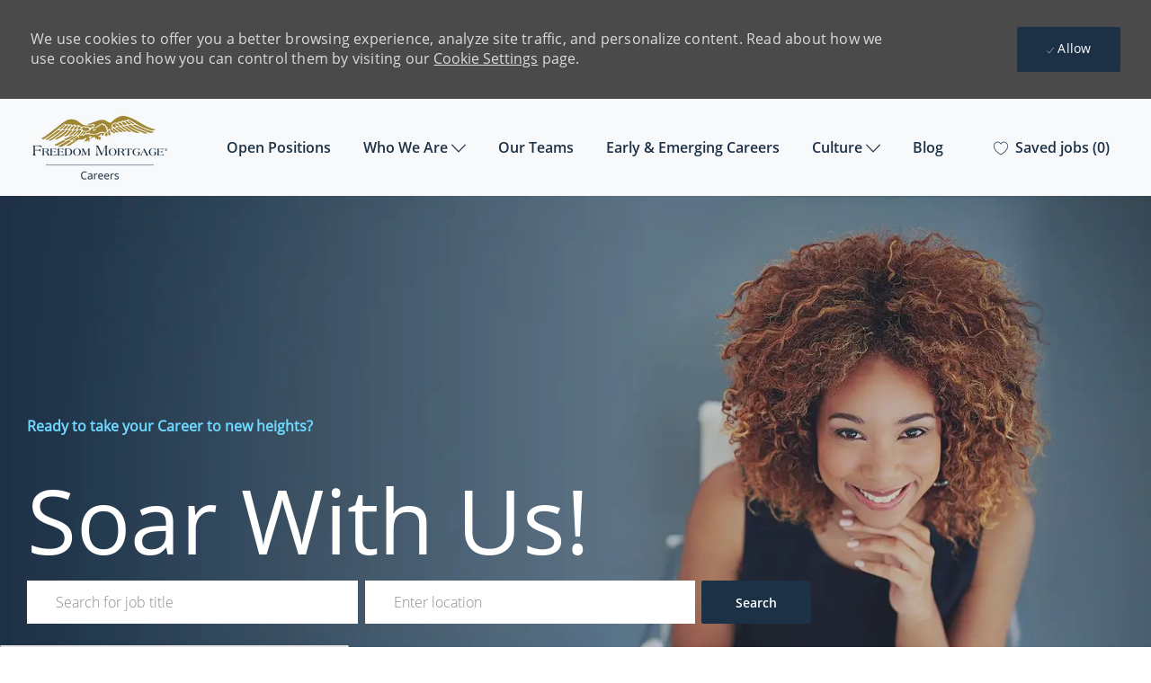

--- FILE ---
content_type: text/css
request_url: https://cdn.phenompeople.com/CareerConnectResources/FMJFMVUS/tenantcss/color-css-1677773105567.css
body_size: 288
content:
.gray-color{
 color: #e5e5e5 !important;
}

.gray-color-bg{
 background-color: #e5e5e5 !important;
}

.gray-color-border{
 border-color: #e5e5e5 !important;
}

.gray-lighter{
 color: #efefef !important;
}

.gray-lighter-bg{
 background-color: #efefef !important;
}

.gray-lighter-border{
 border-color: #efefef !important;
}

.brand-color-secondary{
 color: #499cc9 !important;
}

.brand-color-secondary-bg{
 background-color: #499cc9 !important;
}

.brand-color-secondary-border{
 border-color: #499cc9 !important;
}

.darkar{
 color: #272727 !important;
}

.darkar-bg{
 background-color: #272727 !important;
}

.darkar-border{
 border-color: #272727 !important;
}

.dark-color-light{
 color: #737373 !important;
}

.dark-color-light-bg{
 background-color: #737373 !important;
}

.dark-color-light-border{
 border-color: #737373 !important;
}

.gray-light{
 color: #f7f7f7 !important;
}

.gray-light-bg{
 background-color: #f7f7f7 !important;
}

.gray-light-border{
 border-color: #f7f7f7 !important;
}

.dark-color{
 color: #4a4a4a !important;
}

.dark-color-bg{
 background-color: #4a4a4a !important;
}

.dark-color-border{
 border-color: #4a4a4a !important;
}

.dark-color-lighter{
 color: #898989 !important;
}

.dark-color-lighter-bg{
 background-color: #898989 !important;
}

.dark-color-lighter-border{
 border-color: #898989 !important;
}

.gray-darkar{
 color: #c6c6c6 !important;
}

.gray-darkar-bg{
 background-color: #c6c6c6 !important;
}

.gray-darkar-border{
 border-color: #c6c6c6 !important;
}

.brand-color-primary{
 color: #1d3146 !important;
}

.brand-color-primary-bg{
 background-color: #1d3146 !important;
}

.brand-color-primary-border{
 border-color: #1d3146 !important;
}

.ph-TTSQ7{
 color: #cc3633 !important;
}

.ph-TTSQ7-bg{
 background-color: #cc3633 !important;
}

.ph-TTSQ7-border{
 border-color: #cc3633 !important;
}

.ph-3uMR4{
 color: #03906a !important;
}

.ph-3uMR4-bg{
 background-color: #03906a !important;
}

.ph-3uMR4-border{
 border-color: #03906a !important;
}

.ph-7SLtS{
 color: #00476a !important;
}

.ph-7SLtS-bg{
 background-color: #00476a !important;
}

.ph-7SLtS-border{
 border-color: #00476a !important;
}

.ph-Eb4lk{
 color: #6ed8ff !important;
}

.ph-Eb4lk-bg{
 background-color: #6ed8ff !important;
}

.ph-Eb4lk-border{
 border-color: #6ed8ff !important;
}

.ph-b1Qzt{
 color: #a18732 !important;
}

.ph-b1Qzt-bg{
 background-color: #a18732 !important;
}

.ph-b1Qzt-border{
 border-color: #a18732 !important;
}

.ph-xlT5U{
 color: #ffffff !important;
}

.ph-xlT5U-bg{
 background-color: #ffffff !important;
}

.ph-xlT5U-border{
 border-color: #ffffff !important;
}

.ph-Gx7v6{
 color: #f7f9fa !important;
}

.ph-Gx7v6-bg{
 background-color: #f7f9fa !important;
}

.ph-Gx7v6-border{
 border-color: #f7f9fa !important;
}



--- FILE ---
content_type: text/css
request_url: https://cdn.phenompeople.com/CareerConnectResources/caas/global/audiences/FMJFMVUS/css/audiences-css-1683118389787.js
body_size: 2036
content:
var phApp = phApp || {};phApp.brandVariables={"variables":":root{--dark-color-light:#737373;--header-block-bottom-space-mobile:18px;--heading-font-size-h3:28px;--button-secondary-border-color:#6ed8ff;--button-plain-border-color:var(--brand-color-primary);--heading-font-size-h4:21px;--heading-font-size-h5:18px;--heading-font-size-h6:16px;--font-family-primary-bold:OpenSans-Bold;--twitter-brand-color:#1EA0F2;--heading-font-size-h1:53px;--heading-font-size-h2:32px;--text-font-size-level-eight-line-height:21px;--white:#ffffff;--button-default-hover-background:none;--text-font-size-level-seven:1rem;--screen-tablet:768px;--button-secondary-box-shadow:none;--text-font-size-level-four-line-height:36px;--gray-light:#f7f7f7;--button-primary-bg-hover-color:var(--brand-color-secondary);--dark-color:#4a4a4a;--heading-font-family-h1:OpenSans-Regular;--button-plain-width:auto;--input-placeholder-color:#898989;--widget-space-md:54px;--button-small-font-size:1rem;--button-primary-bg-color:var(--brand-color-primary);--text-font-size-level-seven-line-height:24px;--space-xs:4px;--link-text-option:none;--heading-font-family-h3:OpenSans-Regular;--heading-textoption-h3:none;--heading-font-family-h2:OpenSans-Regular;--heading-textoption-h2:none;--heading-font-family-h5:OpenSans-Regular;--heading-textoption-h1:none;--heading-font-family-h4:OpenSans-Regular;--button-small-border-radius:2px;--heading-font-family-h6:OpenSans-Regular;--link-font-family:OpenSans-Regular;--heading-textoption-h6:none;--button-regular-height:48px;--heading-textoption-h5:none;--heading-textoption-h4:none;--checkbox-border-color:#737373;--text-font-size-level-one:3.75rem;--link-font-weight:normal;--widget-bottom-space-sm:44px;--screen-lg-min:1280px;--header-block-heading-subheading-between-space:8px;--button-plain-border-radius:2px;--button-small-height:40px;--button-plain-bg-transperancy:1;--button-secondary-bg-color:#6ed8ff;--button-primary-font-color:#ffffff;--header-block-bottom-space-tab:24px;--button-plain-hover-background:none;--screen-xs:320px;--heading-font-weight-h6:inherit;--widget-space-lg:64px;--text-font-size-level-two:2.25rem;--button-default-border-radius:2px;--heading-font-weight-h2:inherit;--heading-font-weight-h3:inherit;--button-plain-text-alignment:center;--grid-container-xsmall:96%;--heading-font-weight-h4:inherit;--heading-font-weight-h5:inherit;--button-primary-font-hover-color:#ffffff;--button-plain-box-shadow:none;--checkbox-fill-color:#1d3146;--heading-font-weight-h1:inherit;--button-secondary-bg-hover-transperancy:1;--button-secondary-border-hover-color:var(--brand-color-secondary);--facebook-brand-color:#3B5998;--error-border-color:#ff8476;--heading-font-color-h2:var(--dark-color);--button-plain-font-size:14px;--heading-font-color-h1:#ffffff;--font-family-default-bold:OpenSans-Bold;--heading-font-color-h6:var(--dark-color);--button-default-bg-transperancy:1;--heading-font-color-h5:var(--dark-color);--heading-font-color-h4:var(--dark-color);--printresr-brand-color:#BD081C;--heading-font-color-h3:var(--dark-color);--header-block-subheading-actionlink-between-space:12px;--screen-phone:320px;--heading-line-height-h3:1.6;--button-secondary-font-weight:normal;--input-border-color:#c6c6c6;--heading-line-height-h2:1.6;--heading-line-height-h1:1.2;--button-regular-line-height:24px;--heading-line-height-h6:1.6;--googleplus-brand-color:#dd4b39;--heading-line-height-h5:1.6;--heading-line-height-h4:1.6;--link-font-size:14px;--text-font-size-level-six-line-height:27px;--button-default-font-hover-color:var(--gray-light);--component-level-heading-gradient-enable:false;--button-secondary-hover-box-shadow:none;--text-font-size-level-two-line-height:54px;--button-primary-capitalize:none;--brand-color-secondary:#499cc9;--button-small-font-wight:normal;--linkedin-brand-color:#0077B5;--button-secondary-font-color:var(--brand-color-primary);--button-plain-font-hover-color:#ffffff;--button-plain-border-hover-color:var(--brand-color-primary);--font-families:'OpenSans-Bold' 'OpenSans-Bold','OpenSans-ExtraBoldItalic' 'OpenSans-ExtraBoldItalic','OpenSans-ExtraBold' 'OpenSans-ExtraBold','OpenSans-BoldItalic' 'OpenSans-BoldItalic','OpenSans-Italic' 'OpenSans-Italic','OpenSans-Light' 'OpenSans-Light','OpenSans-LightItalic' 'OpenSans-LightItalic','OpenSans-Regular' 'OpenSans-Regular','OpenSans-SemiBold' 'OpenSans-SemiBold','OpenSans-SemiBoldItalic' 'OpenSans-SemiBoldItalic';--link-hover-font-color:var(--brand-color-secondary);--grid-container-max:1440px;--button-plain-bg-hover-transperancy:1;--button-secondary-font-family:OpenSans-Regular;--instagram-brand-color:#E4405f;--screen-desktop:1025px;--button-primary-border-hover-color:var(--brand-color-secondary);--button-default-bg-color:#ffffff;--button-primary-border-radius:2px;--button-primary-hover-background:none;--button-secondary-border-radius:2px;--space-lg:16px;--grid-container-small:96%;--button-plain-capitalize:none;--container-md:992px;--screen-sm:768px;--button-primary-border-color:var(--brand-color-primary);--button-secondary-font-hover-color:#ffffff;--link-text-decoration:none;--font-family-secondary-semilight:OpenSans-Light;--button-small-line-height:24px;--button-plain-background:none;--link-line-height:1.4;--space-md:12px;--button-primary-bg-transperancy:1;--button-regular-font-size:1rem;--button-plain-hover-box-shadow:none;--button-primary-text-option:none;--button-secondary-width:auto;--button-default-font-family:OpenSans-Regular;--grid-gutter-width:32px;--border-color-lighter:#f7f7f7;--gray-lighter:#efefef;--font-family-primary-semilight:OpenSans-Light;--button-primary-box-shadow:none;--link-font-color:#00476a;--widget-space-xs:24px;--button-secondary-hover-background:none;--button-default-background:none;--container-lg:1244px;--accessibility-outline-width:2px;--button-secondary-transition:none;--widget-level-header-block-alignment:center;--button-default-capitalize:none;--jd-page-widget-level-header-block-alignment:left;--link-active-font-color:#1d3146;--grid-container-large:1244px;--screen-xs-min:320px;--text-font-size-level-three-line-height:48px;--border-color-default:#c6c6c6;--screen-lg-desktop:1280px;--button-primary-text-alignment:center;--button-large-border-radius:2px;--button-plain-bg-hover-color:var(--brand-color-primary);--font-family-secondary-regular:OpenSans-Regular;--widget-space-sm:44px;--container-sm:96%;--widget-bottom-space-md:54px;--text-font-size-level-one-line-height:65px;--font-family-default-semibold:OpenSans-SemiBold;--button-default-border-hover-color:var(--brand-color-primary);--widget-level-heading-gradient-enable:false;--body-text-color:#272727;--button-default-border-color:#ffffff;--brand-color-primary:#1d3146;--button-primary-font-size:14px;--button-large-height:56px;--button-secondary-background:none;--button-default-bg-hover-transperancy:1;--accessibility-outline-style:dotted;--button-primary-height:48px;--button-plain-transition:none;--button-plain-bg-color:#ffffff;--button-plain-text-option:none;--button-default-hover-box-shadow:none;--text-font-size-level-five-line-height:30px;--button-primary-background:none;--input-background-color:#ffffff;--button-default-font-weight:normal;--border-color-light:#e5e5e5;--button-default-box-shadow:none;--button-large-line-height:24px;--button-plain-height:48px;--widget-level-subheading-gradient-enable:false;--black:#000000;--button-primary-font-weight:normal;--widget-bottom-space-lg:64px;--bg-color-white:#ffffff;--link-hover-text-decoration:none;--gray-color:#e5e5e5;--body-bg:#ffffff;--text-font-size-level-five:1.25rem;--screen-md:1025px;--button-secondary-text-alignment:center;--accessibility-focus-color:#000000;--grid-container-medium:992px;--button-primary-width:auto;--header-block-bottom-space:24px;--xing-brand-color:#026466;--button-large-font-size:1rem;--button-default-transition:none;--button-primary-hover-box-shadow:none;--vk-brand-color:#4a76a8;--button-secondary-bg-transperancy:1;--font-family-default-regular:OpenSans-Regular;--button-secondary-bg-hover-color:var(--brand-color-secondary);--font-family-default-semilight:OpenSans-Light;--font-family-secondary-bold:OpenSans-Bold;--brand-color-error:#e74c3c;--heading-captitalize-h3:none;--heading-captitalize-h2:none;--gray-darkar:#c6c6c6;--heading-captitalize-h1:none;--accessibility-outline-offset:2px;--button-default-bg-hover-color:var(--brand-color-primary);--heading-captitalize-h6:none;--heading-captitalize-h5:none;--button-secondary-text-option:none;--error-bg-color:#fdebea;--heading-captitalize-h4:none;--button-plain-font-family:OpenSans-Regular;--font-family-primary-regular:OpenSans-Regular;--button-regular-font-wight:normal;--button-secondary-font-size:14px;--weibo-brand-color:#df2029;--button-secondary-height:48px;--button-primary-transition:none;--text-font-size-level-six:1.125rem;--button-primary-font-family:OpenSans-Regular;--dark-color-lighter:#898989;--default-line-height:1.5;--darkar:#272727;--button-default-text-alignment:center;--button-default-font-color:var(--brand-color-primary);--error-text-color:#e74c3c;--font-family-primary-semibold:OpenSans-SemiBold;--link-capitalize:none;--text-font-size-default:16px;--button-secondary-capitalize:none;--button-default-width:auto;--font-family-secondary-semibold:OpenSans-SemiBold;--text-font-size-level-three:2rem;--space-sm:8px;--text-font-size-level-eight:0.875rem;--glassdoor-brand-color:#008000;--button-plain-font-weight:normal;--screen-lg:1280px;--button-default-font-size:14px;--text-font-size-level-four:1.5rem;--body-transperancy:100%;--button-default-text-option:none;--button-plain-font-color:var(--brand-color-primary);--widget-bottom-space-xs:24px;--button-primary-bg-hover-transperancy:1;--button-default-height:48px;--button-large-font-wight:bold;--button-regular-border-radius:2px;--screen-md-min:1025px;--screen-sm-min:768px; }"}

--- FILE ---
content_type: text/plain; charset=UTF-8
request_url: https://assets.phenompeople.com/CareerConnectResources/prod/common/js/caas-platform/widgets/pcs-agp-recommendation-v1/pcs-agp-recommendation-v1-1701804339845.js
body_size: 2475
content:
!function(e,t){"object"==typeof exports&&"undefined"!=typeof module?module.exports=t(require("vue"),require("../../../../common/v1/src")):"function"==typeof def&&def.amd?def("pcs-agp-recommendation-v1",["vue","../../../../common/v1/src"],t):((e=e||self).phw=e.phw||{},e.phw.PcsAgpRecommendationV1=t(e.Vue,e.PcsCommon))}(this,function(u,n){"use strict";u=u&&u.hasOwnProperty("default")?u.default:u,n=n&&n.hasOwnProperty("default")?n.default:n;var o=function(e,t){return(o=Object.setPrototypeOf||{__proto__:[]}instanceof Array&&function(e,t){e.__proto__=t}||function(e,t){for(var n in t)t.hasOwnProperty(n)&&(e[n]=t[n])})(e,t)};function e(e,t,n,o){var r,i=arguments.length,a=i<3?t:null===o?o=Object.getOwnPropertyDescriptor(t,n):o;if("object"==typeof Reflect&&"function"==typeof Reflect.decorate)a=Reflect.decorate(e,t,n,o);else for(var c=e.length-1;0<=c;c--)(r=e[c])&&(a=(i<3?r(a):3<i?r(t,n,a):r(t,n))||a);return 3<i&&a&&Object.defineProperty(t,n,a),a}var l="undefined"!=typeof Reflect&&Reflect.defineMetadata&&Reflect.getOwnMetadataKeys;function g(n,o,r){(r?Reflect.getOwnMetadataKeys(o,r):Reflect.getOwnMetadataKeys(o)).forEach(function(e){var t=r?Reflect.getOwnMetadata(e,o,r):Reflect.getOwnMetadata(e,o);r?Reflect.defineMetadata(e,t,n,r):Reflect.defineMetadata(e,t,n)})}var m={__proto__:[]}instanceof Array;function y(e){"undefined"!=typeof console&&console.warn("[vue-class-component] "+e)}var h=["data","beforeCreate","created","beforeMount","mounted","beforeDestroy","destroyed","beforeUpdate","updated","activated","deactivated","render","errorCaptured","serverPrefetch"];function r(e,o){void 0===o&&(o={}),o.name=o.name||e._componentTag||e.name;var r=e.prototype;Object.getOwnPropertyNames(r).forEach(function(t){if("constructor"!==t)if(-1<h.indexOf(t))o[t]=r[t];else{var n=Object.getOwnPropertyDescriptor(r,t);void 0!==n.value?"function"==typeof n.value?(o.methods||(o.methods={}))[t]=n.value:(o.mixins||(o.mixins=[])).push({data:function(){var e;return(e={})[t]=n.value,e}}):(n.get||n.set)&&((o.computed||(o.computed={}))[t]={get:n.get,set:n.set})}}),(o.mixins||(o.mixins=[])).push({data:function(){return function(o,e){var t=e.prototype._init;e.prototype._init=function(){var e=this,t=Object.getOwnPropertyNames(o);if(o.$options.props)for(var n in o.$options.props)o.hasOwnProperty(n)||t.push(n);t.forEach(function(t){"_"!==t.charAt(0)&&Object.defineProperty(e,t,{get:function(){return o[t]},set:function(e){o[t]=e},configurable:!0})})};var n=new e;e.prototype._init=t;var r={};return Object.keys(n).forEach(function(e){void 0!==n[e]&&(r[e]=n[e])}),!(e.prototype instanceof u)&&0<Object.keys(r).length&&y("Component class must inherit Vue or its descendant class when class property is used."),r}(this,e)}});var t=e.__decorators__;t&&(t.forEach(function(e){return e(o)}),delete e.__decorators__);var a,c,p,n,i,d=Object.getPrototypeOf(e.prototype),s=d instanceof u?d.constructor:u,f=s.extend(o);return a=f,c=e,p=s,Object.getOwnPropertyNames(c).forEach(function(e){if(!O[e]){var t=Object.getOwnPropertyDescriptor(a,e);if(!t||t.configurable){var n,o,r=Object.getOwnPropertyDescriptor(c,e);if(!m){if("cid"===e)return;var i=Object.getOwnPropertyDescriptor(p,e);if(n=r.value,o=typeof n,null!=n&&("object"==o||"function"==o)&&i&&i.value===r.value)return}0<=v.indexOf(e)&&y("Static property name '"+e+"' declared on class '"+c.name+"' conflicts with reserved property name of Vue internal. It may cause unexpected behavior of the component. Consider renaming the property."),Object.defineProperty(a,e,r)}}}),l&&(g(n=f,i=e),Object.getOwnPropertyNames(i.prototype).forEach(function(e){g(n.prototype,i.prototype,e)}),Object.getOwnPropertyNames(i).forEach(function(e){g(n,i,e)})),f}var v=["cid","super","options","superOptions","extendOptions","sealedOptions","component","directive","filter"],O={prototype:!0,arguments:!0,callee:!0,caller:!0};function t(t){return"function"==typeof t?r(t):function(e){return r(e,t)}}t.registerHooks=function(e){h.push.apply(h,e)};var c="undefined"!=typeof Reflect&&void 0!==Reflect.getMetadata;function i(a){return void 0===a&&(a={}),function(e,t){var n,o,r,i;n=a,o=e,r=t,c&&(Array.isArray(n)||"function"==typeof n||void 0!==n.type||(n.type=Reflect.getMetadata("design:type",o,r))),i=function(e,t){(e.props||(e.props={}))[t]=a},function(e,t,n){var o="function"==typeof e?e:e.constructor;o.__decorators__||(o.__decorators__=[]),"number"!=typeof n&&(n=void 0),o.__decorators__.push(function(e){return i(e,t,n)})}(e,t)}}var a={v1:{ddoGetContextBasedPages:"getContextBasedPages"}},p=(d.prototype.makeDDORequest=function(t,e){return n.FetchService.fetchDdo(t,e).then(function(e){return e&&e[t]})},d);function d(){}var s,f,b,_=function(){},w="pcs-agp-recommendation-v1",P="getUserProfileData";function C(){this.constructor=f}function R(){var e=null!==s&&s.apply(this,arguments)||this;return e.elementTag=w,e.agpRecommendationService=new p,e.bindableModel=new _,e.agpRecomData=[],e.phenomAppManager=n.PhenomAppManager,e.commonService=n.CommonService,e.cardStyleClassSuffix=3,e.gridColSize=12,e.cardsPerRow=3,e.pxPageWidgetConfig={},e.widgetSetting={},e}return{component:(s=n.BaseComponent,o(f=R,b=s),f.prototype=null===b?Object.create(b):(C.prototype=b.prototype,new C),R.prototype.created=function(){var t=this;this.subscribeEvent("ph:userOptedRecoms",function(){t.getAgpUrldata()}),document.addEventListener(P,function(){t.getAgpUrldata()}),this.subscribeEvent(P,function(e){t.getAgpUrldata()}),this.getAgpUrldata()},R.prototype.widgetViewLoaded=function(){var e,t,n;this.pxPageWidgetConfig=this.commonService.fetchCachedDdo("pxPageWidgetConfig")||{},(null===(n=null===(t=null===(e=this.pxPageWidgetConfig)||void 0===e?void 0:e.pxPageWidgetConfig)||void 0===t?void 0:t.data)||void 0===n?void 0:n.widgetSettings)&&(this.widgetSetting=this.pxPageWidgetConfig.pxPageWidgetConfig.data.widgetSettings||{}),this.bindModel.recommendationEntity=this.bindModel.recommendationEntity||this.recommendationEntity,this.cardStyleClassSuffix=this.gridColSize/3,this.element=this.$el,this.hideContainer()},R.prototype.getDisplayName=function(e){return e=e&&(e=e.replace(/-/g," "))[0].toUpperCase()+e.slice(1)},R.prototype.getAgpUrldata=function(){var t=this;this.bindModel.recommendationEntity=this.bindModel.recommendationEntity||this.recommendationEntity,this.agpRecommendationService.makeDDORequest(a.v1.ddoGetContextBasedPages,{recommendationEntity:[this.recommendationEntity]}).then(function(e){e&&e.data&&e.data.length&&(e.data.forEach(function(e){e.url=t.getUrl(null,"search-results",{},e.queryParam)}),t.agpRecomData=e.data,t.showContainer(),t.initSliderMode(t.bindModel.value.sliderOptions||{}))})},R.prototype.triggerTrackClick=function(e){this.trackWidgetClick("agp_page_click",{agpUrl:e.url,entityType:this.bindModel.recommendationEntity})},e([i()],R.prototype,"recommendationEntity",void 0),R=e([t({name:w})],R))}});


--- FILE ---
content_type: application/javascript
request_url: https://cdn.phenompeople.com/CareerConnectResources/FMJFMVUS/en_us/desktop/page14/ph-page-page14-1756842047244.js
body_size: 76026
content:
define("environment",["require","exports"],function(e,t){"use strict";Object.defineProperty(t,"__esModule",{value:!0}),t.default={debug:!1,testing:!1}}),define("v1/ph-global-search-config",["require","exports"],function(e,t){"use strict";Object.defineProperty(t,"__esModule",{value:!0}),t.WidgetConfig={v1:{ddoKey:"globalSearch",ddoKeyEvent:"globalSearchEvent",ddoKeyNluSearch:"nluSearch",ddoKeyMOSSEARCH:"globalSearchMOSTitles",ddoNoLocationKey:"globalSearchSansLocation",ddoPlaceAutoComplete:"placeAutoComplete",ddoLocations:"locations",landingpageddoKey:"getBusinessRules",ddoKeyAgp:"getAgpMetaData",ddoKeyEagerLoad:"eagerLoadRefineSearch"}}});var __decorate=this&&this.__decorate||function(e,t,i,o){var n,s=arguments.length,a=s<3?t:null===o?o=Object.getOwnPropertyDescriptor(t,i):o;if("object"==typeof Reflect&&"function"==typeof Reflect.decorate)a=Reflect.decorate(e,t,i,o);else for(var r=e.length-1;r>=0;r--)(n=e[r])&&(a=(s<3?n(a):s>3?n(t,i,a):n(t,i))||a);return s>3&&a&&Object.defineProperty(t,i,a),a},__metadata=this&&this.__metadata||function(e,t){if("object"==typeof Reflect&&"function"==typeof Reflect.metadata)return Reflect.metadata(e,t)};define("v1/ph-global-search-service",["require","exports","aurelia-framework","ph-common"],function(e,t,i,o){"use strict";Object.defineProperty(t,"__esModule",{value:!0});var n={},s=function(){function e(e){this.commonService=e}return e.prototype.getSearchResults=function(e,t,i){return i&&(delete n.field,delete n.sub_field,n.keywords=i.searchValue,n.category="category",n.city="city"),"globalSearch"==t?(n.field="category",n.sub_field="internalCategoryId"):"globalSearchLocations"!=t&&"locations"!=t||(n.field=i.locationType||"location"),i&&i.condition&&(n.condition=i.condition),i&&i.jobSize&&(n.size=i.jobSize),this.commonService.getDDO(e,t,n).then(function(e){var i=e[t];return i.jobLocations&&i.jobLocations.data.agg&&i.jobLocations.data.agg.length&&i.jobLocations.data.agg.forEach(function(e){e.field=n.city,e.location=e.city}),i})},e.prototype.getLocations=function(e,t,i){if(i)return n.keywords=i.locationValue,i.condition&&(n.condition=i.condition),this.commonService.getDDO(e,t,n).then(function(e){return e[t]})},e.prototype.getNluSearchResults=function(e,t,i){return this.commonService.getDDO(e,t,i).then(function(e){return e[t]})},e.prototype.getMOSSearchResults=function(e,t,i){return this.commonService.getDDO(e,t,i).then(function(e){return e[t]})},e.prototype.getLandingpageKey=function(e,t,i){return void 0===i&&(i={}),this.commonService.getDDO(e,t,i).then(function(e){return e[t]})},e=__decorate([i.autoinject(),__metadata("design:paramtypes",["function"==typeof(t=void 0!==o.CommonService&&o.CommonService)&&t||Object])],e);var t}();t.GlobalSearchService=s});var __extends=this&&this.__extends||function(){var e=Object.setPrototypeOf||{__proto__:[]}instanceof Array&&function(e,t){e.__proto__=t}||function(e,t){for(var i in t)t.hasOwnProperty(i)&&(e[i]=t[i])};return function(t,i){function o(){this.constructor=t}e(t,i),t.prototype=null===i?Object.create(i):(o.prototype=i.prototype,new o)}}(),__decorate=this&&this.__decorate||function(e,t,i,o){var n,s=arguments.length,a=s<3?t:null===o?o=Object.getOwnPropertyDescriptor(t,i):o;if("object"==typeof Reflect&&"function"==typeof Reflect.decorate)a=Reflect.decorate(e,t,i,o);else for(var r=e.length-1;r>=0;r--)(n=e[r])&&(a=(s<3?n(a):s>3?n(t,i,a):n(t,i))||a);return s>3&&a&&Object.defineProperty(t,i,a),a},__metadata=this&&this.__metadata||function(e,t){if("object"==typeof Reflect&&"function"==typeof Reflect.metadata)return Reflect.metadata(e,t)};define("v1/ph-global-search",["require","exports","aurelia-framework","aurelia-event-aggregator","ph-common","./ph-global-search-config","./ph-global-search-service"],function(e,t,i,o,n,s,a){"use strict";Object.defineProperty(t,"__esModule",{value:!0});var r="v1",l="ph-global-search-"+r,c="ddoPlaceAutoComplete",p={cityCountry:"qkcityCountry",cityState:"qkcityState",location:"location",city:"qcity"},d=function(e){function t(t,i,o,a,p,d,f){var h=e.call(this,t,i,l)||this;return h.element=t,h.commonService=i,h.globalSearchService=o,h.localStorage=a,h.eventAggregator=p,h.searchFilterValueConverter=d,h.geoLocationService=f,h.placeholderText="Enter job title",h.locationPlaceholderText="Select location",h.categoryPlaceholderText="Select category",h.retainKeyword="0",h.isLocationValue=!0,h.isLandingPage=0,h.checkValidation=!1,h.cols=2,h.searchUrl="search-results",h.isEnterClick=!0,h.showDropDown=!1,h.showAllJobCategories=!0,h.showJobSuggestions=!0,h.showRecentSearches=!0,h.searchValue="",h.isDisabled=!0,h.recentlySearchedKeys=h.localStorage.getItem("globalSearch"),h.recentSearchStorage=[],h.keywordsSearched=[],h.suggestedKeywords=[],h.suggestedNluKeywords=[],h.suggestedNluResults=[],h.suggestedJobResults=[],h.suggestedJobResultsNames=[],h.allLocations=[],h.primaryLocations=[],h.locationValue="",h.noResults={},h.isLocationClick=!1,h.isCategoryClick=!1,h.isForceFocus=!1,h.usePhenomStorage=!1,h.resultsUpdated=!1,h.gsClrTxt=!1,h.isSearchInFocus=!1,h.categoryValue="",h.userLocation={},h.filteredCategories=[],h.allSuggestions=h.getAllJobSuggestions(),h.debounceTimer=150,h.isInputFieldOnFocus=!1,h.isMobileEnabled=!1,h.isMilitarySearch=!1,h.isMOSSearchEnabled=!0,h.isMOSClick=!1,h.mosCode="",h.suggestedMOSKeywords=[],h.subscriptions=[],h.agpData={},h.gsFeature={},h.fetchLocations=function(e,t){h.commonService.debounce?h.fetchLocationsDebounce():h.fetchLocationsWithDebounce(e,t)},h.fetchLocationsWithDebounce=function(e,t){if(e&&e.target){if(h.focusedLocationElement=e&&e.target,"Enter"==e.key||13===e.keyCode||13===e.which)return}else"boolean"==typeof e&&(t=e);if(h.isLocationClick=!1,h.locationValue.length)if(h.isLocationValue&&(h.isDisabled=!1),t)h.fetchJobLocations();else{var i={};i.locationValue=h.locationValue,h.condition&&h.condition.length>0&&(i.condition=h.condition),h.globalSearchService.getLocations(l,s.WidgetConfig[r][c],i).then(function(e){(h.isMobileEnabled&&h.isInputFieldOnFocus||!h.isMobileEnabled)&&(h.showLocationDropdown=!0),h.allLocations=e.predictions||[];var t=h.element.querySelector(".location-filter"),i=h.element.querySelector(".ph-a11y-location-box");h.element.querySelectorAll(".phs-locations-suggested-list li"),h.dropdownAccessbility(t,h.showLocationDropdown,".phs-locations-suggested-list li",i,"a")},function(e){new Error(e)})}else h.isDisabled=h.checkValidation,h.allLocations=[],h.showLocationDropdown=!1},h.subscriptions.push(h.eventAggregator.subscribe("GeoLocation",function(e){n.logger.debug("payload location ::"+e),h.locationLatLongs=e})),h.subscriptions.push(h.eventAggregator.subscribe("GeoLocationDetails",function(e){n.logger.debug("payload location ::"+e),h.locationLatLongs=e})),h}return __extends(t,e),t.prototype.getAllJobSuggestions=function(){this.showDropDown=!1;var e=this.isFull;return{show:null,updateShow:function(){var t={jobs:e(this.jobs),locations:e(this.locations),categories:e(this.categories),keywords:e(this.keywords),searched:e(this.searched),all:!1};for(var i in t)if(t.hasOwnProperty(i)&&1==t[i]){t.all=!0;break}return t},jobs:null,locations:null,categories:null,keywords:null,searched:null,boundaries:null}},t.prototype.attached=function(){var t=this;e.prototype.attached.call(this),this.isDisabled=this.checkValidation,this.isMilitarySearch=!(!this.element||!this.element.getAttribute("ph-mos-search")),this.gsFeature=this.commonService.getSiteSettings("globalSearchFeature")||{},this.isMOSSearchEnabled=this.isMilitarySearch||this.gsFeature.militarySearch,this.isDisabled=!!this.isMilitarySearch||this.checkValidation,this.gsFeature&&this.gsFeature.v1&&!this.dataMode&&(this.dataMode=this.gsFeature.v1.dataMode||""),this.gsFeature&&this.gsFeature.v1&&this.gsFeature.v1.isLatLongSearchEnabled&&this.getLocationData();var i=this.commonService.getSiteSettings("debounceTimer");if(i&&(this.debounceTimer=i),this.commonService.debounce&&(this.fetchLocationsDebounce=this.commonService.debounce(this.fetchLocationsWithDebounce,this.debounceTimer)),this.isNluSearch=this.commonService.getSiteSettings("nluSearch"),this.isNluSearch&&setTimeout(function(){var e=t.element.querySelector("input[name='typehead']");if(e&&e.au){var i=e.au["ph-a11y-autocomplete"]?e.au["ph-a11y-autocomplete"].viewModel:{};i.validationInfo.input.ariaAutocomplete&&(i.validationInfo.input.ariaAutocomplete="both")}},500),this.categoryColumnCount=this.cols,document.body.addEventListener("mouseup",function(e){for(var i=e.target,o=!0;i;)if(null==(i=i.parentElement)||i.className&&-1==i.className.indexOf("phs-global-search"))o=!0;else if(i.className.indexOf("phs-global-search")>=0){o=!1;break}o&&t.handleBlur(i)},!1),this.storeSearchValuesFromQueryParams(),!this.isLandingPage){var o=this.commonService.getSiteSettings("enableSearchCondition");this.isLandingPage=1==o?1:0}if(this.isLandingPage&&(this.rk=this.commonService.phenomAppManager.getSessionParams("rk")||this.commonService.phenomAppManager.getSessionParams("lpKeyVal"),this.rk&&this.rk.length>0)){var n={},a={};return a.landingPageKeys=[this.rk],n.pageIdentifier=a,this.globalSearchService.getLandingpageKey(l,s.WidgetConfig[r].landingpageddoKey,n).then(function(e){e&&e.data&&e.data[t.rk]&&(t.condition=e.data[t.rk].condition)})}var c=this.commonService.getSiteSettings("globalSearchFeature");c&&Object.keys(c).length&&c.mobileSearch&&setTimeout(function(){window.addEventListener("resize",function(){t.eventAggregator.publish("globalsearchv1resize",{})}),t.handleSearchOnWindowResize()},500),this.subscriptions.push(this.eventAggregator.subscribe("globalsearchv1resize",function(e){t.handleSearchOnWindowResize()})),this.fetchAgpFilterBasedJobs()},t.prototype.getLocationData=function(){var e=this;this.eventAggregator.subscribe("GeoLocationDetails",function(t){n.logger.debug("payload location ::"+t),e.userLocation=t}),this.geoLocationService.askForLocation(),setTimeout(function(){Object.keys(e.userLocation).length||e.geoLocationService.getGeoLocation()},250)},t.prototype.fetchAgpFilterBasedJobs=function(){var e=this.commonService.getCachedDDO(s.WidgetConfig[r].ddoKeyAgp),t=this.commonService.getCachedDDO(s.WidgetConfig[r].ddoKeyEagerLoad);if(e&&e.data&&e.data.lpKeyData&&t){this.agpData={totalHits:t.totalHits,bannerText:e.data.lpKeyData.bannerText};var i=window.location.pathname.split("/"),o=void 0;if(i&&i.length){for(var n=0;n<i.length;n++)if(-1!==i[n].indexOf("agp")){o=i.splice(n,i.length-1);break}this.searchUrl=o.join("/")}}},t.prototype.handleSearchOnWindowResize=function(){if(window.screen.width<=767){if(this.element&&this.element.firstElementChild&&!this.element.firstElementChild.classList.contains("ph-mobile-enabled")){this.isMobileEnabled=!0,this.element.firstElementChild.classList.add("ph-mobile-enabled");for(var e=this.element.querySelectorAll("input.ph-input-search"),t=0;t<e.length;t++)e[t].addEventListener("focusin",this.handleInputFocus.bind(this))}}else if(this.element&&this.element.firstElementChild&&this.element.firstElementChild&&this.element.firstElementChild.classList.contains("ph-mobile-enabled")){this.isMobileEnabled=!1,this.element.firstElementChild.classList.remove("ph-mobile-enabled");for(var e=this.element.querySelectorAll("input.ph-input-search"),t=0;t<e.length;t++)e[t].removeEventListener("focusin",this.handleInputFocus);this.clearBackdrop()}},t.prototype.hideCntrWhenFocusOut=function(e,t){var i=this;if(this.blurElement=t&&t.target,this.focusedLocationElement!==this.blurElement)return setTimeout(function(){i[e]=!1},250),!0},t.prototype.hideCntrWhenLocationFocusOut=function(e,t){var i=this;return this.blurElement=t&&t.target,this.focusedLocationElement===this.blurElement?void setTimeout(function(){i.isLocationClick||i.setLocationOnBlurOrSubmit(!0)},250):(setTimeout(function(){i[e]=!1},250),!0)},t.prototype.getTypeaheadDDOKey=function(){return"loc-less"===this.dataMode?"ddoNoLocationKey":"ddoKeyEvent"},t.prototype.handleFocus=function(e){this.searchValue.length>0?this.isNluSearch?this.fetchNluSuggestions():this.isMilitarySearch?this.fetchMilitaryJobSuggestions():this.fetchJobSuggestions():(this.focusedLocationElement=e.target,this.fetchJobCategories(e))},t.prototype.clearBackdrop=function(e){var t=this.element.querySelectorAll(".ph-search-group"),i=this.element.querySelector(".form-group"),o=this.element.querySelector(".ph-mobile-search-enabled");if(t&&t.length&&i&&o){o.classList.remove("ph-mobile-search-enabled"),this.isInputFieldOnFocus=!1,i.classList.contains("ph-mobile-search")&&i.classList.remove("ph-mobile-search");for(var n=0;n<t.length;n++)t[n].classList.contains("ph-mobile-search")&&t[n].classList.remove("ph-mobile-search")}this.showDropDown=!1,this.showLocationDropdown=!1,this.showCategoryDropdown=!1,document.body.style.overflow="initial";var s=this.element.querySelector(".phs-search-submit");s&&s.focus()},t.prototype.handleInputFocus=function(e){if(this.element.firstElementChild&&this.element.firstElementChild.classList.contains("ph-mobile-search-backdrop")){this.element.firstElementChild.classList.add("ph-mobile-search-enabled");var t=e&&e.target&&e.target.closest(".ph-search-group"),i=this.element.querySelector(".form-group");t&&i&&this.isMobileEnabled&&(i.classList.contains("ph-mobile-search")||i.classList.add("ph-mobile-search"),t.classList.contains("ph-mobile-search")||t.classList.add("ph-mobile-search"),this.isInputFieldOnFocus=!0),document.body.scrollTop=0,document.body.style.overflow="hidden"}},t.prototype.handleLocationFocus=function(e){this.focusedLocationElement=e.target,this.showDropDown=!1,this.showKeyWordsDropdown=!1,this.locationValue&&this.allLocations.length&&(this.showLocationDropdown=!0)},t.prototype.handleCategoryFocus=function(e){this.showLocationCategorydown=!0},t.prototype.handleBlur=function(e){this.showDropDown=!1,this.showAllJobCategories=!1,this.showJobSuggestions=!1,this.showCategoryDropdown=!1,this.showLocationDropdown=!1},t.prototype.handleKeyUp=function(e,t,i){"backspace"!=e.key&&8!==e.keyCode&&8!==e.which||("location"===i&&(this.focusedLocationValue=void 0,this.showLocationDropdown=!0),"category"===i&&(this.focusedCategoryValue=void 0,this.showCategoryDropdown=!0)),t||void 0===t?this.searchValue.length>0||this.locationValue.length>0?(this.isDisabled=!1,"Enter"==e.key||13===e.keyCode||13===e.which?this.showDropDown=!1:this.isNluSearch?this.fetchNluSuggestions():this.isMilitarySearch?this.fetchMilitaryJobSuggestions():this.fetchJobSuggestions()):(this.isDisabled=this.checkValidation,this.fetchJobCategories(e)):"Enter"==e.key||13===e.keyCode||13===e.which?("location"===i&&this.setLocationOnBlurOrSubmit(!0),"category"===i&&this.setCategoryOnBlurOrSubmit(!0)):("location"===i&&this.populateClosestLocationVal(!0),"category"===i&&this.populateClosestCategoryVal(!0))},t.prototype.isEmpty=function(e){return!e||0==e.length},t.prototype.isFull=function(e){return null!=e&&"object"==typeof e&&Object.keys(e).length>0},t.prototype.clearSearch=function(e){var t=this;this.searchValue="",this.showDropDown=!1,this.gsClrTxt=!0,setTimeout(function(){t.gsClrTxt=!1},1e3),this.element.querySelector(".ph-a11y-search-box")&&this.element.querySelector(".ph-a11y-search-box").focus()},t.prototype.clearLocationSearch=function(e){var t=this;this.noResults.location=!1,this.focusedLocationValue=void 0,this.locationValue="",this.showLocationDropdown=!1,this.isLocationClick=!1,this.gsClrTxt=!0,setTimeout(function(){t.gsClrTxt=!1},1e3),this.element.querySelector(".ph-a11y-location-box")&&this.element.querySelector(".ph-a11y-location-box").focus()},t.prototype.clearJobCategorySearch=function(e){this.focusedCategoryValue=void 0,this.categoryValue="",this.isCategoryClick=!1},t.prototype.onError=function(e){},t.prototype.fetchJobSuggestions=function(){var e=this,t=this.getTypeaheadDDOKey();this.showDropDown=!1;var i={};i.searchValue=this.searchValue,this.condition&&this.condition.length>0&&(i.condition=this.condition),this.gsFeature&&this.gsFeature.v1&&this.gsFeature.v1.jobSize&&(i.jobSize=this.gsFeature.v1.jobSize);var o=this.fetchMilitaryJobSuggestions(!0),n=this.globalSearchService.getSearchResults(l,s.WidgetConfig[r][t],i).then(function(t){if(e.suggestedJobs=t.jobTitles.data.titles,e.suggestedKeywords=t.jobTitles.data.suggestions||[],e.suggestedJobs)for(var i=0;i<e.suggestedJobs.length;i++){var o=e.suggestedJobs[i].title.replace(/<em>/g,"");o=o.replace(/<\/em>/g,"")}if(e.suggestedLocations=t.jobLocations?t.jobLocations.data.agg:[],e.suggestedCategories=t.jobCategories.data.agg,e.suggestedCategories)for(var n=0;n<e.suggestedCategories.length;n++)e.suggestedCategories[n].key=e.suggestedCategories[n].category;e.populateRecentSearches(),e.showAllJobCategories=!1,e.showJobSuggestions=!0,e.isEmpty(e.suggestedJobs)&&e.isEmpty(e.suggestedLocations)&&e.isEmpty(e.suggestedCategories)&&!(e.keywordsSearched&&e.keywordsSearched.length>0)&&e.isEmpty(e.suggestedKeywords)||(e.isMobileEnabled&&e.isInputFieldOnFocus||!e.isMobileEnabled)&&(e.showDropDown=!0),e.suggestedJobResults=[],e.suggestedJobResultsNames.length&&e.suggestedJobResultsNames.map(function(t){e.suggestedJobResults="keywordsSearched"==t?e.suggestedJobResults.concat(e[t].slice(0,3)):e.suggestedJobResults.concat(e[t])});var s=e.element&&e.element.querySelector(".ph-a11y-search-box");return document.activeElement==s&&(e.showDropDown=!0),e.suggestedJobResults},function(e){new Error(e)});return Promise.all([n,o]).then(function(t){return e.resultsUpdated=!0,setTimeout(function(){e.resultsUpdated=!1},1e3),t[0].concat(t[1])})},t.prototype.fetchNluSuggestions=function(){var e=this,t={};return t.keywords=this.searchValue,t.size=5,this.globalSearchService.getNluSearchResults(l,s.WidgetConfig[r].ddoKeyNluSearch,t).then(function(t){return t&&t.data&&t.data.results&&t.data.results.length?e.suggestedNluKeywords=t.data.results:(e.suggestedNluKeywords=[],setTimeout(function(){e.handleBlur()},1e3)),e.resultsUpdated=!0,setTimeout(function(){e.resultsUpdated=!1},1e3),e.suggestedNluKeywords})},t.prototype.setNluKeyword=function(e,t){this.setNluKeywordValue(e,t),this.focusInputElem(this.focusedLocationElement,"phs-keywords"),t&&"click"==t.type&&this.handleSubmitClick()},t.prototype.onEnterCallBack=function(e,t){switch(e){case"typehead":if(this.searchValue.length>0)this.isNluSearch&&this.handleSubmitClick();else if(this.isNluSearch&&this.suggestedJobResults.length&&this.suggestedJobResults[t]){var i=this.element.querySelector(".listitem-focused a");this.fireClick(i)}}},t.prototype.setNluKeywordValue=function(e,t){e&&e.key&&(this.isDisabled=!1,this.searchValue=e.key.replace(/<(?:.|\n)*?>/gm,""))},t.prototype.getFieldOptions=function(e){var t=this;switch(this.focusedField=e,e){case"typehead":if(this.showKeyWordsDropdown=!1,this.searchValue.length>0)return this.isDisabled=!1,this.isNluSearch?this.fetchNluSuggestions():this.isMilitarySearch?this.fetchMilitaryJobSuggestions():this.fetchJobSuggestions();this.isSearchInFocus=!0;var i={};return this.condition&&this.condition.length>0&&(i.condition=this.condition),this.globalSearchService.getSearchResults(l,s.WidgetConfig[r].ddoKey,i).then(function(e){if(e.data.category&&e.data.category.forEach(function(e){e.key||(e.key=e.category)}),t.populateRecentSearches(),"internal"===t.commonService.getSiteType()){var i=t.singleArrayChunk(e.data.category,1);t.allJobCategories=i&&i.length?i[0]:t.singleArrayChunk(e.data.category,t.categoryColumnCount)}else t.allJobCategories=t.singleArrayChunk(e.data.category,t.categoryColumnCount);return("loc-cat"===t.dataMode||t.gsFeature&&t.gsFeature.v1&&t.gsFeature.v1.ignoreChunk)&&(t.allJobCategories=e.data.category),(t.isInputFieldOnFocus||window.screen.width>=767)&&(t.showCategoryDropdown=!0,t.showDropDown=!0),t.showAllJobCategories=!0,t.showJobSuggestions=!1,t.suggestedJobResults=[],t.keywordsSearched=t.keywordsSearched.slice(0,3),t.isNluSearch?t.suggestedJobResults=t.suggestedJobResults.concat(t.keywordsSearched.slice(0,3),e.data.category):t.suggestedJobResults=t.suggestedJobResults.concat(e.data.category),t.resultsUpdated=!0,setTimeout(function(){t.resultsUpdated=!1},1e3),t.suggestedJobResults},function(e){new Error(e)});case"location":this.showKeyWordsDropdown=!1,this.showDropDown=!1,this.showLocationDropdown=!1,this.isLocationValue&&(this.isDisabled=!1);var o={};if(o.locationValue=this.locationValue,this.condition&&this.condition.length>0&&(o.condition=this.condition),this.allLocations=this.allLocations||[],this.usePhenomStorage||"loc-cat"===this.dataMode)return this.primaryLocations.length?new Promise(function(){return t.showLocationDropdown=!0,t.allLocations=t.searchFilterValueConverter.toView(t.primaryLocations,t.locationValue,"key")||[],t.resultsUpdated=!0,setTimeout(function(){t.resultsUpdated=!1},1e3),t.allLocations}):this.isForceFocus?(this.isForceFocus=!1,this.resultsUpdated=!0,setTimeout(function(){t.resultsUpdated=!1},1e3),[]):(o.locationType=this.locationType,this.globalSearchService.getSearchResults(l,s.WidgetConfig[r].ddoLocations,o).then(function(e){var i=t.locationType||"location";return t.primaryLocations=e.data[i]?e.data[i]:[],t.showLocationDropdown=!0,t.allLocations=t.searchFilterValueConverter.toView(t.primaryLocations,t.locationValue,"key")||[],t.resultsUpdated=!0,setTimeout(function(){t.resultsUpdated=!1},1e3),t.allLocations},function(e){new Error(e)}));if("loc-less"===this.dataMode)return this.globalSearchService.getLocations(l,s.WidgetConfig[r][c],o).then(function(e){return t.allLocations=e.predictions||[],(t.isMobileEnabled&&t.isInputFieldOnFocus||!t.isMobileEnabled)&&t.locationValue&&(t.showLocationDropdown=!0,t.resultsUpdated=!0,setTimeout(function(){t.resultsUpdated=!1},1e3)),t.allLocations},function(e){new Error(e)});break;case"phsKeywords":return this.showCategoryDropdown=!1,this.showLocationDropdown=!1,this.searchValue.length>0?(this.isDisabled=!1,this.showKeyWordsDropdown=!0,this.fetchMilitaryJobSuggestions()):(this.isSearchInFocus=!0,[])}},t.prototype.setKeywordSuggested=function(e){this.suggestedJobResultsNames=e},t.prototype.setFieldValue=function(e,t){switch(e){case"typehead":if(this.searchValue.length>0){if(this.isNluSearch)this.suggestedNluKeywords.length&&this.suggestedNluKeywords[t]&&this.setNluKeyword(this.suggestedNluKeywords[t]);else if(this.isMilitarySearch){if(this.suggestedMOSKeywords.length&&this.suggestedMOSKeywords[t]){this.setMOSKeyword(this.suggestedMOSKeywords[t]),this.mosCode=this.suggestedMOSKeywords[t].mos_code,this.isMOSClick=!0;var i=this.element.querySelector(".listitem-focused a");this.fireClick(i)}else if(this.suggestedMOSKeywords.length&&-1==t){this.setMOSKeyword(this.suggestedMOSKeywords[0]),this.mosCode=this.suggestedMOSKeywords[0].mos_code,this.isMOSClick=!0;var i=this.element.querySelectorAll(".phs-suggested-mos-keywords-list li a");this.fireClick(i[0])}}else if(this.suggestedJobResults.length&&this.suggestedJobResults[t]){var i=this.element.querySelector(".listitem-focused a");this.fireClick(i)}}else if(this.isNluSearch){if(this.suggestedJobResults.length&&this.suggestedJobResults[t])var i=this.element.querySelector(".listitem-focused a")}else if(this.isMilitarySearch){if(this.allSuggestions.searched.length&&this.allSuggestions.searched[t]){this.setMOSKeyword(this.allSuggestions.searched[t]),this.mosCode=this.suggestedMOSKeywords[t].mos_code,this.isMOSClick=!0;var i=this.element.querySelector(".listitem-focused a");this.fireClick(i)}}else if(this.allJobCategories.length&&this.allJobCategories[t]){var i=this.element.querySelector(".listitem-focused a");this.fireClick(i)}break;case"location":if(this.locationValue){var i=this.element.querySelector(".listitem-focused a");this.fireClick(i)}}},t.prototype.fireClick=function(e){if(document.createEvent&&e){var t=document.createEvent("MouseEvents");t.initEvent("click",!0,!1),e.dispatchEvent(t)}else document.createEventObject&&e?e.fireEvent("onclick"):e&&"function"==typeof e.onclick&&e.onclick()},t.prototype.getActiveIndex=function(e){var t=this,i=-1;switch(e){case"typehead":return this.searchValue.length>0?this.isNluSearch?this.suggestedNluKeywords.forEach(function(e,o){e.key==t.searchValue&&(i=o)}):this.isMilitarySearch?this.suggestedMOSKeywords.forEach(function(e,o){e.title==t.searchValue&&(i=o)}):this.suggestedJobResults.forEach(function(e,o){e.key==t.searchValue&&(i=o)}):this.isNluSearch?this.suggestedJobResults.forEach(function(e,o){e.key==t.searchValue&&(i=o)}):this.allJobCategories.forEach(function(e,o){e.key==t.searchValue&&(i=o)}),i;case location:this.locationValue&&this.allLocations.forEach(function(e,o){e.key!=t.locationValue&&e.description!=t.locationValue||(i=o)})}return i},t.prototype.getActiveIndexOnBlur=function(e,t){switch(t){case"typehead":document.activeElement===this.element.querySelector(".ph-a11y-search-box, input")||document.activeElement===this.element.querySelector(".phs-keysearch-clear")||this.element.querySelector(".ph-mobile-search-enabled")||(this.showDropDown=!1),this.isSearchInFocus=!1,this.isMilitarySearch&&this.setMOSFocusField(e);break;case"location":document.activeElement===this.element.querySelector("#gllocationInput")||document.activeElement===this.element.querySelector(".phs-keysearch-clear-location")||this.element.querySelector(".ph-mobile-search-enabled")||(this.showLocationDropdown=!1)}},t.prototype.clearFieldValue=function(e){},t.prototype.setMOSKeyword=function(e,t){this.isMOSClick=!0,this.setMOSKeywordValue(e,t),this.hideCntrWhenFocusOut("showDropDown",t)},t.prototype.setMOSKeywordValue=function(e,t){if(e){var i="";e.title&&(i=e.title),this.isDisabled=!1,this.searchValue=i.replace(/<(?:.|\n)*?>/gm,""),this.mosCode=e.mos_code}},t.prototype.setMOSFocusField=function(e){-1==e&&(e=0);var t=!1;if(!this.isMOSClick&&this.searchValue.length&&this.suggestedMOSKeywords&&this.suggestedMOSKeywords.length){this.showDropDown=!1;for(var i=0;i<this.suggestedMOSKeywords.length;i++)this.searchValue==this.suggestedMOSKeywords[i]&&(t=!0);t||(e=e||0==e?e:0,this.suggestedMOSKeywords[e]&&this.suggestedMOSKeywords[e].title&&this.suggestedMOSKeywords[e].title.length&&(this.searchValue=this.suggestedMOSKeywords[e].title),this.suggestedMOSKeywords[e]&&this.suggestedMOSKeywords[e].mos_code&&(this.mosCode=this.suggestedMOSKeywords[e].mos_code))}},t.prototype.setFocusField=function(e,t){this.focusedField=e,t?(this.focusedField=void 0,this.showDropDown=!1):this.isNluSearch&&this.searchValue.length>0&&0==this.suggestedNluKeywords.length?this.handleBlur():this.isMilitarySearch&&this.searchValue.length>0&&0==this.suggestedMOSKeywords.length?this.handleBlur():"typeahead"==e&&(this.showDropDown=!0)},t.prototype.fetchMilitaryJobSuggestions=function(e){var t=this;if(!this.isMOSSearchEnabled)return new Promise(function(e,t){e([])});"undefined"!=typeof event&&"object"==typeof event&&(this.focusedElement=event&&event.target),this.isMOSClick=!1;var i=(this.allSuggestions,{});return i.size=3,i.keywords=this.searchValue,this.isMilitarySearch&&(i.size=5),this.condition&&this.condition.length>0&&(i.condition=this.condition),this.globalSearchService.getMOSSearchResults(l,s.WidgetConfig[r].ddoKeyMOSSEARCH,i).then(function(i){return i=i&&i.data||{},i&&i.results&&i.results.length?(t.suggestedMOSKeywords=i.results,t.isDisabled=!1):i.searchConfig&&(t.suggestedMOSKeywords=[],t.isDisabled=!0,t.isMOSSearchEnabled=i.searchConfig.isMOSSearchEnabled),document.activeElement===t.element.querySelector(".ph-a11y-search-box, input")&&(t.showDropDown=!0),e||(t.resultsUpdated=!0,setTimeout(function(){t.resultsUpdated=!1},1e3)),t.suggestedMOSKeywords})},t.prototype.fetchJobCategories=function(e){var t=this;if(this.isForceFocus)return void(this.isForceFocus=!1);if(40!=e.which){"loc-cat"===this.dataMode&&(this.focusedCategoryElement=e.target,this.showLocationDropdown=!1,this.setLocationOnBlurOrSubmit()),this.showLocationDropdown=!1,this.showCategoryDropdown=!1,this.showKeyWordsDropdown=!1,this.showDropDown=!1,this.isCategoryClick=!1;var i={};return this.condition&&this.condition.length>0&&(i.condition=this.condition),this.globalSearchService.getSearchResults(l,s.WidgetConfig[r].ddoKey,i).then(function(e){e.data.category&&e.data.category.forEach(function(e){e.key||(e.key=e.category)}),t.allJobCategories=t.chunk(e.data.category,t.categoryColumnCount),"loc-cat"===t.dataMode&&(t.allJobCategories=e.data.category),t.showCategoryDropdown=!0,t.showDropDown=!0,t.showAllJobCategories=!0,t.showJobSuggestions=!1;var i=t.element.querySelector(".job-filter"),o=t.element.querySelector(".phs-keywords");return t.element.querySelectorAll(".phs-keyword-suggestions li"),t.dropdownAccessbility(i,t.showDropDown,".phs-search-categories li",o,"a"),setTimeout(function(){},200),t.allJobCategories},function(e){new Error(e)})}},t.prototype.dropdownAccessbility=function(e,t,i,o,n){var s=this;if(e instanceof HTMLElement||(e=this.element.querySelector(e)),this.element.querySelectorAll(i).length,i.length,e){var a=-1;e.addEventListener("keyup",function(e){switch(e.which){case 40:a<s.element.querySelectorAll(i).length?a++:a=s.element.querySelectorAll(i).length;break;case 38:if(0==a&&o)return o.focus(),void(a=-1);a>=0?a--:a=0;break;default:return}if(t||(a=0),a<s.element.querySelectorAll(i).length&&!(a<0)){var r=void 0;s.element.querySelectorAll(i).length&&s.element.querySelectorAll(i)[a]&&(r=n?s.element.querySelectorAll(i)[a].querySelector("a"):s.element.querySelectorAll(i)[a]),r&&r.focus()}})}},t.prototype.fetchJobLocations=function(e){var t=this;if(this.isForceFocus)return void(this.isForceFocus=!1);"loc-cat"===this.dataMode&&(this.focusedLocationElement=e.target,this.showCategoryDropdown=!1,this.setCategoryOnBlurOrSubmit()),this.showDropDown=!1,this.showLocationDropdown=!1;var i={};this.condition&&this.condition.length>0&&(i.condition=this.condition),i.locationType=this.locationType,this.globalSearchService.getSearchResults(l,s.WidgetConfig[r].ddoLocations,i).then(function(e){var i=t.locationType||"location";t.allLocations=e.data[i]?e.data[i]:[],t.showLocationDropdown=!0;var o=t.element.querySelector(".location-filter");t.element.querySelectorAll(".phs-locations-suggested-list li"),t.dropdownAccessbility(o,t.showLocationDropdown,".phs-locations-suggested-list li","a")},function(e){new Error(e)})},t.prototype.setLocation=function(e,t){this.setLocationValue(e,t),this.focusInputElem(this.focusedLocationElement,"showLocationDropdown"),this.isLocationClick=!0},t.prototype.setCategory=function(e,t){this.setCategoryValue(e,t),this.focusInputElem(this.focusedCategoryElement,"showCategoryDropdown"),this.isCategoryClick=!0},t.prototype.setLocationValue=function(e,t){e&&(this.isDisabled=!1,this.showLocationDropdown=!1,this.locationValue=e.description||e.key,this.locationPlaceId=e.place_id,t&&t.target&&(this.focusedLocationValue=t.target))},t.prototype.setCategoryValue=function(e,t){e&&(this.isDisabled=!1,this.showCategoryDropdown=!1,this.categoryValue=e.category,t&&t.target&&(this.focusedCategoryValue=t.target))},t.prototype.focusInputElem=function(e,t){var i=this;"object"==typeof e&&setTimeout(function(){i.isForceFocus=!0,e.focus(),i[t]=!1},350)},t.prototype.chunk=function(e,t){for(var i=[],o=Math.floor(e.length/t),n=e.length%t,s=0;s<t;s++){for(var a=[],r=0;r<o;r++){var l=r+s*o;a.push(e[l])}n>=1&&(a.push(e[e.length-(s+1)]),n-=1),i.push(a)}return i},t.prototype.singleArrayChunk=function(e,t){for(var i=[],o=[],n=Math.floor(e.length/t),s=e.length%t,a=0;a<t;a++){for(var r=[],l=0;l<n;l++){var c=l+a*n;r.push(e[c])}s>=1&&(r.push(e[e.length-(a+1)]),s-=1),i.push(r)}if(i.length>1){for(var p=0;p<i[0].length;p++)for(var d=0;d<i.length;d++)i[d][p]&&o.push(i[d][p]);i=o}return i},t.prototype.handleSubmitClick=function(e){var t=this;setTimeout(function(){t.handleSubmit(e)},500)},t.prototype.handleSubmit=function(e){var t=this;if(this.isMilitarySearch&&this.suggestedMOSKeywords.length){var i=!1;this.suggestedMOSKeywords.forEach(function(e){e.title==t.searchValue&&(!t.mosCode&&e.mos_code&&(t.mosCode=e.mos_code),i=!0)}),i||(this.searchValue=this.suggestedMOSKeywords[0].title,this.mosCode=this.suggestedMOSKeywords[0].mos_code)}var o=this.locationType||"location",n="&"+(p[o]||o)+"=";if(this.isEnterClick){
if(this.isInputFieldOnFocus||(this.isEnterClick=!1),this.mosCode||(this.updateLocalStrWithRecentSearchDetails(),this.storeKeywordsForRecommendation()),this.isCategoryClick||this.setCategoryOnBlurOrSubmit(!0),this.isLocationClick||this.setLocationOnBlurOrSubmit(!0),this.isLocationClick=!1,this.isCategoryClick=!1,this.isInputFieldOnFocus)return void this.clearBackdrop();var s={};s.trait6=this.searchValue;var a,r="";if(this.mosCode&&(r="&ms=true&moscode="+this.mosCode),this.condition)a=window.location.origin+window.location.pathname+"?keywords="+encodeURIComponent(this.searchValue);else if("search-results"==this.searchUrl)a=this.commonService.getUrl("search-results",{},"keywords="+encodeURIComponent(this.searchValue));else{var l=-1==this.searchUrl.indexOf("?")?"?keywords=":"&keywords=";a=this.commonService.getBaseUrl()+this.searchUrl+l+encodeURIComponent(this.searchValue)}if("loc-less"===this.dataMode&&this.locationPlaceId&&this.locationValue){var c="keywords="+encodeURIComponent(this.searchValue)+"&p="+this.locationPlaceId+n+this.locationValue;if(!this.locationLatLongs||!this.locationLatLongs.coords||this.gsFeature&&this.gsFeature.v1&&this.gsFeature.v1.isLatLongSearchEnabled||(c+="&latitude="+this.locationLatLongs.coords.latitude+"&longitude="+this.locationLatLongs.coords.longitude),this.condition)a=window.location.origin+window.location.pathname+"?"+c;else if("search-results"==this.searchUrl)a=this.commonService.getUrl("search-results",{},c);else{var l=-1==this.searchUrl.indexOf("?")?"?":"&";a=this.commonService.getBaseUrl()+this.searchUrl+l+c}}else if("loc-cat"===this.dataMode){var c=void 0;if(c="m=3",this.searchValue&&(c+="&keywords="+encodeURIComponent(this.searchValue)),this.categoryValue&&(c+="&category="+encodeURIComponent(this.categoryValue)),this.locationValue&&(c+=n+encodeURIComponent(this.locationValue)),s.trait144=this.locationValue,s.trait14=this.categoryValue,"search-results"==this.searchUrl)a=this.commonService.getUrl("search-results",{},c);else{var l=-1==this.searchUrl.indexOf("?")?"?":"&";a=this.commonService.getBaseUrl()+this.searchUrl+l+c}}else if("loc-less"===this.dataMode&&this.locationValue){var c="m=3";if(this.searchValue&&(c+="&keywords="+encodeURIComponent(this.searchValue)),this.locationValue&&(this.searchValue.length,s.trait144=this.locationValue,this.isLocationValue?c+="&lk="+encodeURIComponent(this.locationValue):c+=n+encodeURIComponent(this.locationValue)),this.condition)a=window.location.origin+window.location.pathname+"?"+c;else if("search-results"==this.searchUrl)a=this.commonService.getUrl(this.searchUrl,{},c);else{var l=-1==this.searchUrl.indexOf("?")?"?":"&";a=this.commonService.getBaseUrl()+this.searchUrl+l+c}}"loc-less"===this.dataMode&&(s.trait144=this.locationValue),this.commonService.processTrackingEvent("page_search",void 0,s),this.mosCode&&(a+=r),this.userLocation&&this.userLocation.coords&&(this.userLocation.coords.latitude||this.userLocation.coords.longitude)&&(a+=-1==a.indexOf("?")?"?":"&",a+="uLatitude="+this.userLocation.coords.latitude+"&uLongitude="+this.userLocation.coords.longitude),window.location.assign(a)}},t.prototype.updateLocalStorage=function(){var e=this.localStorage.getItem("globalSearch");null==e&&(e=[]),-1==e.indexOf(this.searchValue)&&(e.push(this.searchValue),this.localStorage.setItem("globalSearch",e)),this.recentSearchStorage=e},t.prototype.populateRecentSearches=function(){null!=this.localStorage.getItem("globalSearch_keywords")?this.keywordsSearched=this.localStorage.getItem("globalSearch_keywords"):this.showRecentSearches=!1},t.prototype.getCategoryUrl=function(e){return"/us/en/c/"+e.toLowerCase()+"-jobs"},t.prototype.updateLocalStrWithRecentSearchDetails=function(e){null!=e&&e.length>0&&(this.searchValue=e);var t=[];return null!=this.localStorage.getItem("globalSearch_keywords")&&(t=this.localStorage.getItem("globalSearch_keywords")),this.searchValue.length>0&&(-1==t.indexOf(this.searchValue)?t.unshift(this.searchValue):(t.splice(t.indexOf(this.searchValue),1),t.unshift(this.searchValue)),this.localStorage.setItem("globalSearch_keywords",t)),!0},t.prototype.storeKeywordsForRecommendation=function(){var e=[];if(null!=this.commonService.getSpecificTrackCtx("keywords")&&(e=this.commonService.getSpecificTrackCtx("keywords")),this.searchValue.length>0){if(null!=e){for(var t in e)if(e[t].keyword==this.searchValue){e.splice(t,1);break}}else e=[];e.unshift({keyword:this.searchValue,timeStamp:(new Date).toUTCString()}),this.commonService.setSpecificTrackCtx("keywords",e)}},t.prototype.fetchKeywords=function(){this.showDropDown=!1,this.populateRecentSearches(),this.showDropDown=!0},t.prototype.setCategoryOnBlurOrSubmit=function(e){var t=this;"undefined"!=typeof event&&"object"==typeof event&&(this.bluredCategoryElement=event.target),this.focusedCategoryElement===this.bluredCategoryElement&&"boolean"!=typeof e||"loc-cat"===this.dataMode&&this.categoryValue&&(e?this.populateClosestCategoryVal():setTimeout(function(){t.showCategoryDropdown=!1,t.populateClosestCategoryVal()},300))},t.prototype.populateClosestCategoryVal=function(e){var t=this,i=this.searchFilterValueConverter.toView(this.allJobCategories,this.categoryValue,"category");if(e)i&&0==i.length?this.noResults.category=!0:this.noResults.category=!1;else if(i&&i.length){var o=0;i.map(function(e,i){var n=e.category||e.key;t.categoryValue==n&&(o=i)}),this.isCategoryClick||(o=0);var n=i[o].category||i[o].key;n=n?n.toLowerCase():"",this.setCategoryValue(i[o])}else this.categoryValue=void 0,this.noResults.category=!1},t.prototype.setLocationOnBlurOrSubmit=function(e){var t=this;"undefined"!=typeof event&&"object"==typeof event?this.bluredLocationElement=event.target:this.bluredLocationElement=void 0,this.focusedLocationElement===this.bluredLocationElement&&"boolean"!=typeof e||("loc-cat"===this.dataMode||"loc-less"===this.dataMode)&&this.locationValue&&this.allLocations.length&&(e?this.populateClosestLocationVal():setTimeout(function(){t.showLocationDropdown=!1,t.populateClosestLocationVal()},300))},t.prototype.populateClosestLocationVal=function(e){var t,i=this,o="key";if("loc-less"===this.dataMode&&(o="description"),t=this.searchFilterValueConverter.toView(this.allLocations,this.locationValue,o),t&&t.length||!this.allLocations||!this.allLocations.length||1!=this.allLocations.length?t&&t.length||!this.allLocations.length||(t=[this.allLocations[0]]):t=this.allLocations,e)t&&0==t.length?this.noResults.location=!0:this.noResults.location=!1;else if(t&&t.length){var n=0;t.map(function(e,t){var o=e.description||e.key;i.locationValue==o&&(n=t)}),this.isLocationClick||(n=0);var s=t[n].key;s=s?s.toLowerCase():"",this.setLocationValue(t[n])}else this.locationValue=void 0,this.noResults.location=!1},t.prototype.shouldRetainSearchValues=function(){var e=this.commonService.getSiteSettings("globalSearch");return!!e&&e.retainValues},t.prototype.shouldFetchRetainSearchValues=function(){return"1"==this.retainKeyword&&this.shouldRetainSearchValues()},t.prototype.storeSearchValuesFromQueryParams=function(){if(this.commonService.removeSpecificTrackCtx("retainValues",!0),this.shouldRetainSearchValues()){var t=e.prototype.getQueryParam.call(this,"keywords"),i=e.prototype.getQueryParam.call(this,"p"),o=e.prototype.getQueryParam.call(this,"location"),n={k:t,p:i,l:o};this.commonService.setSpecificTrackCtx("retainValues",n,!0)}this.retainSearchValuesFromStorage()},t.prototype.retainSearchValuesFromStorage=function(){if(this.shouldFetchRetainSearchValues()){var e=this.commonService.getSpecificTrackCtx("retainValues",!0);e.k&&(this.searchValue=e.k,this.isDisabled=!1),e.p&&e.l?(this.locationValue=e.l,this.locationPlaceId=e.p,this.showLocationDropdown=!1,this.isDisabled=!1):e.l&&(this.locationValue=e.l,this.showLocationDropdown=!1,this.isDisabled=!1)}},t.prototype.getUrl=function(t,i,o,n){if(this.isLandingPage&&"job"!=i){var s=window.location.search;s=s.replace("?","");var a=s.split("&"),r={};a.forEach(function(e){var t=e.split("=");r[t[0]]=t[1]}),"category"==i?(r={},r.category=o.category):"search-results"==i&&(r.keywords=o.keyword),"search-results"!=this.searchUrl&&(r.keywords=o.keyword);var l="?";for(var c in r)r.hasOwnProperty(c)&&(l+=c+"="+r[c]+"&");return window.location.pathname+l}if("job"==i||"search-results"==this.searchUrl||"category"==i)return e.prototype.getUrl.call(this,t,i,o,n);var p=e.prototype.getUrlQueryString.call(this,t,this.searchUrl,o,n),d=-1==this.searchUrl.indexOf("?")?"?":"&";return this.commonService.getBaseUrl()+this.searchUrl+d+p},t.prototype.detached=function(){if(this.subscriptions.forEach(function(e){e.dispose()}),this.element.firstElementChild.classList.contains("ph-mobile-search-backdrop")){window.removeEventListener("resize",this.handleSearchOnWindowResize);for(var e=this.element.querySelectorAll("input.ph-input-search"),t=0;t<e.length;t++)e[t].removeEventListener("focusin",this.handleInputFocus)}},t.prototype.getWidgetBundleValue=function(e,t,i){return this.widgetBundle&&this.widgetBundle[e]?this.widgetBundle[e]:i?i.getAttribute(t):void 0},__decorate([i.bindable({attribute:"view"}),__metadata("design:type",String)],t.prototype,"tmpl",void 0),__decorate([i.bindable(),__metadata("design:type",String)],t.prototype,"placeholderText",void 0),__decorate([i.bindable(),__metadata("design:type",String)],t.prototype,"locationPlaceholderText",void 0),__decorate([i.bindable(),__metadata("design:type",String)],t.prototype,"categoryPlaceholderText",void 0),__decorate([i.bindable(),__metadata("design:type",String)],t.prototype,"dataMode",void 0),__decorate([i.bindable(),__metadata("design:type",String)],t.prototype,"retainKeyword",void 0),__decorate([i.bindable(),__metadata("design:type",Boolean)],t.prototype,"isLocationValue",void 0),__decorate([i.bindable(),__metadata("design:type",Number)],t.prototype,"isLandingPage",void 0),__decorate([i.bindable(),__metadata("design:type",Boolean)],t.prototype,"checkValidation",void 0),__decorate([i.bindable(),__metadata("design:type",Object)],t.prototype,"cols",void 0),__decorate([i.bindable(),__metadata("design:type",String)],t.prototype,"locationType",void 0),__decorate([i.bindable,__metadata("design:type",String)],t.prototype,"searchUrl",void 0),t=__decorate([i.customElement(l),i.autoinject(),__metadata("design:paramtypes",[Element,"function"==typeof(d=void 0!==n.CommonService&&n.CommonService)&&d||Object,a.GlobalSearchService,"function"==typeof(f=void 0!==n.LocalStorageAPI&&n.LocalStorageAPI)&&f||Object,o.EventAggregator,"function"==typeof(h=void 0!==n.SearchFilterValueConverter&&n.SearchFilterValueConverter)&&h||Object,"function"==typeof(u=void 0!==n.GeoLocationService&&n.GeoLocationService)&&u||Object])],t);var d,f,h,u}(n.PhenomWidget);t.GlobalSearch=d}),define("text!v1/ph-global-search.html",["module"],function(e){e.exports='<template>\n\t<compose view.bind="tmplUrl" containerless>\n</template>'}),define("text!v1/views/ph-global-search-v1/default/view.html",["module"],function(e){e.exports='<template>\n  <form role="search" class="phs-global-search-area ph-widget-box home-search-widget" data-ph-id="ph-page-element-tall-header-p60g19-p60g19-2">\n    <div class="row" data-ph-id="ph-page-element-tall-header-p60g19-p60g19-3">\n      <div class="col-lg-10 col-md-10 no-side-pad" data-ph-id="ph-page-element-tall-header-p60g19-p60g19-4">\n        <div class="row" data-ph-id="ph-page-element-tall-header-p60g19-p60g19-5">\n          <div class="col-md-4 col-sm-4 col-xs-12 no-side-pad" data-ph-id="ph-page-element-tall-header-p60g19-p60g19-6">\n            <div class="form-group" data-ph-id="ph-page-element-tall-header-p60g19-p60g19-7">\n              <div class="input-group" data-ph-id="ph-page-element-tall-header-p60g19-p60g19-8">\n                <div class="job-filter" data-ph-id="ph-page-element-tall-header-p60g19-p60g19-9">\n                  <label class="sr-only" for="phsKeywords" data-ph-id="ph-page-element-tall-header-p60g19-p60g19-10"> \n            <ppc-content key="p60g19-ph-global-search-v1-location-division-searchByDivision" data-ph-id="ph-page-element-tall-header-p60g19-p60g19-11" language-overriden="true">\n              Select a division \n            </ppc-content> </label>\n                  <input type="text" name="phsKeywords" value.bind="searchValue" keyup.trigger="handleKeyUp($event, true) &amp; debounce:250"\n                    click.delegate="showLocationDropdown=false" focus.trigger="showCategoryDropdown=false" placeholder.bind="placeholderText\n                            " class="form-control phs-keywords input-lg" autocomplete="off" data-ph-id="ph-page-element-tall-header-p60g19-p60g19-12">                  <span class="search-sym" data-ph-id="ph-page-element-tall-header-p60g19-p60g19-13"> \n             \x3c!-- <i class="icon icon-search"></i> --\x3e </span> <a ph-tevent="clear_searches_click" tabindex="0" class="phs-keysearch-clear"\n                    click.trigger="clearSearch($event)" show.bind="searchValue" href="javascript:void(0)" data-ph-id="ph-page-element-tall-header-p60g19-p60g19-14"> <i class="icon icon-cancel" data-ph-id="ph-page-element-tall-header-p60g19-p60g19-15"></i> <span class="sr-only" data-ph-id="ph-page-element-tall-header-p60g19-p60g19-16"> \n              <ppc-content key="p60g19-ph-global-search-v1-location-division-searchMenuOpenClearText" data-ph-id="ph-page-element-tall-header-p60g19-p60g19-17" language-overriden="true">\n                Search menu open clear text \n              </ppc-content> </span> </a> </input>\n                </div>\n              </div>\n            </div>\n          </div>\n          <div class="col-md-4 col-sm-4 col-xs-12 no-side-pad" data-ph-id="ph-page-element-tall-header-p60g19-p60g19-18">\n            <div class="form-group" data-ph-id="ph-page-element-tall-header-p60g19-p60g19-19">\n              <div class="input-group" data-ph-id="ph-page-element-tall-header-p60g19-p60g19-20">\n                <div class="job-filter" data-ph-id="ph-page-element-tall-header-p60g19-p60g19-21">\n                  <label class="sr-only" for="phsKeywords" data-ph-id="ph-page-element-tall-header-p60g19-p60g19-22"> \n            <ppc-content key="p60g19-ph-global-search-v1-location-division-searchByDivision" data-ph-id="ph-page-element-tall-header-p60g19-p60g19-23" language-overriden="true">\n              Select a division \n            </ppc-content> </label>\n                  <input type="text" name="phsKeywords" placeholder.bind="categoryPlaceholderText" class="form-control phs-keywords input-lg"\n                    keyup.trigger="handleKeyUp($event, false, \'category\')" value.bind="categoryValue" focus.trigger="fetchJobCategories($event)"\n                    blur.trigger="setCategoryOnBlurOrSubmit()" autocomplete="off" aria-label.bind="categoryPlaceholderText"\n                    click.delegate="showLocationDropdown=false" data-ph-id="ph-page-element-tall-header-p60g19-p60g19-24">\n                     <span class="search-sym" data-ph-id="ph-page-element-tall-header-p60g19-p60g19-25"> \n                      \x3c!-- <i class="icon icon-search"></i> --\x3e \n                    </span>\n                    <a ph-tevent="clear_searches_click" tabindex="0" class="phs-keysearch-clear" click.trigger="clearJobCategorySearch($event)"\n                      show.bind="categoryValue" href="javascript:void(0)" data-ph-id="ph-page-element-tall-header-p60g19-p60g19-26"> \n                        <i class="icon icon-cancel" data-ph-id="ph-page-element-tall-header-p60g19-p60g19-27"></i> \n                        <span class="sr-only" data-ph-id="ph-page-element-tall-header-p60g19-p60g19-28"> \n                          <ppc-content key="p60g19-ph-global-search-v1-location-division-searchMenuOpenTextClear" data-ph-id="ph-page-element-tall-header-p60g19-p60g19-29" language-overriden="true">\n                            Search menu open clear text \n                          </ppc-content> \n                        </span> \n                    </a>\n                    <div class="phs-search-suggestions" show.bind="showCategoryDropdown" data-ph-id="ph-page-element-tall-header-p60g19-p60g19-30">\n                      <div class="phs-search-type-ahead phs-onclick-category" show.bind="allJobCategories.length" data-ph-id="ph-page-element-tall-header-p60g19-p60g19-31">\n                        <div class="phs-search-categories" data-ph-id="ph-page-element-tall-header-p60g19-p60g19-32">\n                          <h3 data-ph-id="ph-page-element-tall-header-p60g19-p60g19-33">\n                            <ppc-content key="p60g19-ph-global-search-v1-location-division-divisinsText" data-ph-id="ph-page-element-tall-header-p60g19-p60g19-34"\n                              language-overriden="true">\n                              Divisions\n                            </ppc-content>\n                          </h3>\n                          <ul class="phs-search-category-list" data-ph-id="ph-page-element-tall-header-p60g19-p60g19-35">\n                            <li repeat.for="eachCategory of allJobCategories | searchFilter:categoryValue: \'category\'" class="job-container-category_${$index}"\n                              data-ph-id="ph-page-element-tall-header-p60g19-p60g19-36">\n                              <span> ${allJobCategories.length}</span>\n\n                              <a ph-tevent="job_category_click" click.delegate="setCategory(eachCategory)" data-ph-id="ph-page-element-tall-header-p60g19-p60g19-37"> \n                                  <span class="phs-${eachCategory.category}" data-ph-id="ph-page-element-tall-header-p60g19-p60g19-38">${eachCategory.category}</span> \n                                  <span class="phs-jobs-count phs-${eachCategory.total_count}" data-ph-id="ph-page-element-tall-header-p60g19-p60g19-39">${eachCategory.total_count}</span> \n                            </a>\n                            </li>\n                          </ul>\n                          <h3 show.bind="noResults.category">no results found</h3>\n                        </div>\n                      </div>\n                    </div>\n                  </input>\n                </div>\n              </div>\n            </div>\n          </div>\n          <div class="col-md-4 col-sm-4 col-xs-12 no-side-pad" data-ph-id="ph-page-element-tall-header-p60g19-p60g19-40">\n            <div class="form-group" data-ph-id="ph-page-element-tall-header-p60g19-p60g19-41">\n              <div class="input-group" data-ph-id="ph-page-element-tall-header-p60g19-p60g19-42">\n                <div class="location-filter" data-ph-id="ph-page-element-tall-header-p60g19-p60g19-43">\n                  <input type="text" name="phsKeyword" placeholder.bind="locationPlaceholderText" class="form-control phs-keywords input-lg"\n                    keyup.trigger="handleKeyUp($event, false, \'location\')" focus.trigger="fetchJobLocations()" value.bind="locationValue"\n                    blur.trigger="setLocationOnBlurOrSubmit()" autocomplete="off" aria-label.bind="locationPlaceholderText"\n                    click.delegate="showCategoryDropdown=false" data-ph-id="ph-page-element-tall-header-p60g19-p60g19-44">                  \n                    <span class="search-sym" data-ph-id="ph-page-element-tall-header-p60g19-p60g19-45"> \n                      <ppc-content type="icon" data-ph-id="ph-page-element-tall-header-p60g19-p60g19-46"> \n                        \x3c!-- <i aria-hidden="true" class="icon icon-map-pin"></i> --\x3e \n                      </ppc-content> \n                   </span>\n                   <a ph-tevent="clear_searches_click" tabindex="0" class="phs-keysearch-clear" click.trigger="clearLocationSearch($event)"\n                    href="javascript:void(0)" show.bind="locationValue" data-ph-id="ph-page-element-tall-header-p60g19-p60g19-47"> \n                      <i aria-hidden="true" class="icon icon-cancel" \n                          data-ph-id="ph-page-element-tall-header-p60g19-p60g19-48"></i>\n                      <span class="sr-only" data-ph-id="ph-page-element-tall-header-p60g19-p60g19-49"> \n                          <ppc-content key="p60g19-ph-global-search-v1-location-division-clearLocationSearchText" data-ph-id="ph-page-element-tall-header-p60g19-p60g19-50" language-overriden="true">\n                            Clear Location Search Text \n                          </ppc-content>\n                      </span> \n                   </a>\n                  <div class="phs-search-suggestions" show.bind="showLocationDropdown" data-ph-id="ph-page-element-tall-header-p60g19-p60g19-51">\n                    <h3 aria-label="Location" show.bind="allLocations.length" data-ph-id="ph-page-element-tall-header-p60g19-p60g19-52">\n                      <ppc-content key="p60g19-ph-global-search-v1-location-division-locationText" data-ph-id="ph-page-element-tall-header-p60g19-p60g19-53"\n                        language-overriden="true">\n                        Locations\n                      </ppc-content>\n                    </h3>\n                    <ul class="phs-locations-suggested-list" data-ph-id="ph-page-element-tall-header-p60g19-p60g19-54">\n                      <li repeat.for="eachLocation of allLocations | searchFilter:locationValue: \'display_name\'" class="phsLocationsSuggested_${$index}"\n                        data-ph-id="ph-page-element-tall-header-p60g19-p60g19-55"> <a click.delegate="setLocation(eachLocation)" data-ph-id="ph-page-element-tall-header-p60g19-p60g19-56"> ${eachLocation.display_name} <span class="job-count" data-ph-id="ph-page-element-tall-header-p60g19-p60g19-57">${eachLocation.total_count}</span> </a>                        </li>\n                    </ul>\n                    <h3 show.bind="noResults.location">no results found</h3>\n                  </div>\n                  </input>\n                </div>\n              </div>\n            </div>\n          </div>\n        </div>\n      </div>\n      <div class="col-lg-1 col-md-1 no-side-pad" data-ph-id="ph-page-element-tall-header-p60g19-p60g19-58">\n        <span class="input-group-btn" data-ph-id="ph-page-element-tall-header-p60g19-p60g19-59"> <button  click.delegate="handleSubmitClick()" type = \'button\' class="btn primary-button btn-lg phs-search-submit ${isDisabled ? \'disabled\' : \'\'}\n                                                " disabled.bind="isDisabled" data-ph-id="ph-page-element-tall-header-p60g19-p60g19-60"> \n        <ppc-content key="p60g19-ph-global-search-v1-location-division-searchJobsText" data-ph-id="ph-page-element-tall-header-p60g19-p60g19-61" language-overriden="true">\n          Search Jobs \n        </ppc-content> <i class="icon icon-search" data-ph-id="ph-page-element-tall-header-p60g19-p60g19-62"></i> </button> </span>\n      </div>\n    </div>\n  </form>\n</template>\n\n\n\n\x3c!--<template>\n  <form role="search" class="phs-global-search-area ph-widget-box">\n    <div class="form-group">\n      <div class="input-group">\n        <div class="job-filter">\n          <label class="sr-only" for="phsKeywords">\n            <ppc-content>\n              Enter job title\n            </ppc-content>\n          </label>\n          <input type="text" name="phsKeywords" placeholder.bind="placeholderText" class="form-control phs-keywords input-lg" value.bind="searchValue"\n            focus.trigger="handleFocus($event)" keyup.trigger="handleKeyUp($event) & debounce:250" autocomplete="off" />\n          <span class="search-sym">\n            <ppc-content type="icon">\n              <i class="icon icon-search"></i>\n            </ppc-content>\n          </span>\n          <a tabindex="0" class="phs-keysearch-clear" click.trigger="clearSearch($event)" show.bind="searchValue">\n            <ppc-content type="icon">\n              <i class="icon icon-cancel"></i>\n            </ppc-content>\n            <span class="sr-only">\n              <ppc-content>\n                Search menu open clear text\n              </ppc-content>\n              </span>\n          </a>\n          <div class="phs-search-suggestions" show.bind="showDropDown">\n            <div class="phs-search-type-ahead phs-onclick-category" show.bind="showAllJobCategories">\n              <div class="phs-search-categories">\n                <h3 tabindex="0">\n                  <ppc-content>\n                    Job Categories\n                  </ppc-content>\n                </h3>\n                <ul class="phs-search-category-list" repeat.for="categoryColumns of allJobCategories">\n                  <li repeat.for="category of categoryColumns" class="job-container-category_${$index}">\n                    <a ph-tevent="job_category_click" ref="linkEle" href="${getUrl(linkEle, \'category\', category)}">\n                      <span class="phs-${category.key}">${category.key}</span>\n                      <span class="phs-jobs-count phs-${category.total_count}">${category.total_count}</span>\n                    </a>\n                  </li>\n                </ul>\n              </div>\n            </div>\n            <div class="phs-keyword-suggestions" show.bind="showJobSuggestions">\n              <div class="phs-jobs-suggested" show.bind="suggestedJobs.length">\n                <h3>\n                  <ppc-content>\n                    Jobs\n                  </ppc-content>\n                </h3>\n                <ul class="phs-jobs-list">\n                  <li repeat.for="eachJob of suggestedJobs" class="phsJobsSuggested_${$index}">\n                    <a ph-tevent="type_ahead_search" ref="linkEle" href="${getUrl(linkEle, \'job\', eachJob)}" data-ph-tevent-attr-trait59="jobId"\n                      data-ph-tevent-attr-trait60="${eachJob.jobSeqNo}" data-ph-tevent-attr-trait14="${eachJob.category}" data-title="${eachJob.title_raw}"\n                      data-jobid="${eachJob.id}">\n                      <div class="phs-job-title">\n                        <span class="sr-only">\n                          <ppc-content>\n                            Job title\n                          </ppc-content>\n                        </span>\n                        <span innerhtml="${eachJob.title | sanitizeHTML}"></span>\n                      </div>\n                      <div class="phs-job-info">\n                        <span class="phs-job-location"><span class="sr-only">\n                          <ppc-content>\n                            location\n                          </ppc-content>\n                        </span>${eachJob.location}</span>\n                        <span class="phs-job-category"><span class="sr-only">category</span>${eachJob.category}</span>\n                      </div>\n                    </a>\n                  </li>\n                </ul>\n              </div>\n              <div class="phs-locations-suggested" show.bind="suggestedLocations.length > 0">\n                <h3 tabindex="0">\n                  <ppc-content>\n                    Location\n                  </ppc-content>\n                </h3>\n                <ul class="phs-locations-suggested-list">\n                  <li repeat.for="eachLocation of suggestedLocations" class="phsLocationsSuggested_${$index}">\n                    <a ph-tevent="type_ahead_search" ref="linkEle" href="${getUrl(linkEle, \'search-results\', eachLocation, \'location=\'+eachLocation.city)}"\n                      data-ph-tevent-attr-trait59="location" data-ph-tevent-attr-trait60="${eachLocation.display_name}" data-category="${eachLocation.display_name}"> ${eachLocation.display_name}\n                      <span class="phs-jobs-count">${eachLocation.count}</span>\n                    </a>\n                  </li>\n                </ul>\n              </div>\n              <div class="phs-categorys-suggested" show.bind="suggestedCategories.length > 0">\n                <h3 tabindex="0">\n                  <ppc-content>Category</ppc-content>\n                </h3>\n                <ul class="phs-categorys-suggested-list">\n                  <li repeat.for="eachCategory of suggestedCategories" class="phsCategorySuggested_${$index}">\n                    <a ph-tevent="type_ahead_search" ref="linkEle" href="${getUrl(linkEle, \'category\', eachCategory)}" data-ph-tevent-attr-trait59="category"\n                      data-ph-tevent-attr-trait60="${eachCategory.category}" data-category="${eachCategory.category}"> ${eachCategory.category}\n                    <span class="phs-jobs-count">${eachCategory.count}</span>\n                  </a>\n                  </li>\n                </ul>\n              </div>\n              <div class="phs-recentsearches-suggested" show.bind="showRecentSearches">\n                <h3 tabindex="0">\n                  <ppc-content>Recent Searches</ppc-content>\n                </h3>\n                <ul class="search-recentsearchs-list">\n                  <li repeat.for="eachKeyword of keywordsSearched" show.bind="$index < 3" class="phsRecentSearchList_${$index}">\n                    <a ph-tevent="type_ahead_search" ref="linkEle" data-ajax="false" click.delegate="updateLocalStrWithRecentSearchDetails(eachKeyword)"\n                      href="${getUrl(linkEle, \'search-results\', {keyword: eachKeyword}, \'keywords=\'+eachKeyword)}" data-ph-tevent-attr-trait59="recent_keyword"\n                      data-ph-tevent-attr-trait60="${eachKeyword}">${eachKeyword}</a>\n                  </li>\n                </ul>\n              </div>\n              <div class="phs-suggested-keywords-suggested" show.bind="suggestedKeywords.length > 0 ">\n                <h3 tabindex="0">\n                  <ppc-content>\n                    suggested keywords\n                  </ppc-content>\n                </h3>\n                <ul class="phs-suggested-keywords-list">\n                  <li repeat.for="eachKeyword of suggestedKeywords" show.bind="$index < 3" class="phsSuggestedList_${$index}">\n                    <a ph-tevent="type_ahead_search" ref="linkEle" data-ajax="false" click.delegate="updateLocalStrWithRecentSearchDetails(eachKeyword)"\n                      href="${getUrl(linkEle, \'search-results\', {keyword: eachKeyword}, \'keywords=\'+eachKeyword)}" data-ph-tevent-attr-trait59="recent_keyword"\n                      data-ph-tevent-attr-trait60="${eachKeyword}">${eachKeyword}</a>\n                  </li>\n                </ul>\n              </div>\n            </div>\n          </div>\n        </div>\n        <span class="input-group-btn">\n        <button submit.delegate="handleSubmitClick()"\n                click.delegate="handleSubmitClick()"\n                class="btn primary-button btn-lg phs-search-submit ${isDisabled? \' disabled\':\'\'}"\n                type="submit" disabled.bind="isDisabled">\n          <ppc-content type="icon"><i class="icon icon-search"></i></ppc-content>\n          <ppc-content>Search jobs</ppc-content>\n        </button>\n    </span>\n      </div>\n    </div>\n  </form>\n</template>--\x3e'}),define("environment",["require","exports"],function(e,t){"use strict";Object.defineProperty(t,"__esModule",{value:!0}),t.default={debug:!1,testing:!1}}),define("v1/ph-consent-popup-config",["require","exports"],function(e,t){"use strict";Object.defineProperty(t,"__esModule",{value:!0}),t.WidgetConfig={v1:{ddoKey:""}}});var __decorate=this&&this.__decorate||function(e,t,i,o){var n,s=arguments.length,a=s<3?t:null===o?o=Object.getOwnPropertyDescriptor(t,i):o;if("object"==typeof Reflect&&"function"==typeof Reflect.decorate)a=Reflect.decorate(e,t,i,o);else for(var r=e.length-1;r>=0;r--)(n=e[r])&&(a=(s<3?n(a):s>3?n(t,i,a):n(t,i))||a);return s>3&&a&&Object.defineProperty(t,i,a),a},__metadata=this&&this.__metadata||function(e,t){if("object"==typeof Reflect&&"function"==typeof Reflect.metadata)return Reflect.metadata(e,t)};define("v1/ph-consent-popup-service",["require","exports","aurelia-framework","ph-common"],function(e,t,i,o){"use strict";Object.defineProperty(t,"__esModule",{value:!0});var n=function(){
function e(e){this.commonService=e}return e=__decorate([i.autoinject(),__metadata("design:paramtypes",["function"==typeof(t=void 0!==o.CommonService&&o.CommonService)&&t||Object])],e);var t}();t.ConsentPopupService=n});var __extends=this&&this.__extends||function(){var e=Object.setPrototypeOf||{__proto__:[]}instanceof Array&&function(e,t){e.__proto__=t}||function(e,t){for(var i in t)t.hasOwnProperty(i)&&(e[i]=t[i])};return function(t,i){function o(){this.constructor=t}e(t,i),t.prototype=null===i?Object.create(i):(o.prototype=i.prototype,new o)}}(),__decorate=this&&this.__decorate||function(e,t,i,o){var n,s=arguments.length,a=s<3?t:null===o?o=Object.getOwnPropertyDescriptor(t,i):o;if("object"==typeof Reflect&&"function"==typeof Reflect.decorate)a=Reflect.decorate(e,t,i,o);else for(var r=e.length-1;r>=0;r--)(n=e[r])&&(a=(s<3?n(a):s>3?n(t,i,a):n(t,i))||a);return s>3&&a&&Object.defineProperty(t,i,a),a},__metadata=this&&this.__metadata||function(e,t){if("object"==typeof Reflect&&"function"==typeof Reflect.metadata)return Reflect.metadata(e,t)};define("v1/ph-consent-popup",["require","exports","aurelia-framework","ph-common","./ph-consent-popup-service"],function(e,t,i,o,n){"use strict";Object.defineProperty(t,"__esModule",{value:!0});var s="ph-consent-popup-v1",a=function(e){function t(t,i,o){var n=e.call(this,t,i,s)||this;return n.element=t,n.consentPopupService=o,n.isDisabled=!1,n.showConsentPopup=!1,n.submitData=!1,n.hiddenOverflow=!1,n}return __extends(t,e),t.prototype.attached=function(){e.prototype.attached.call(this),this.widgetContext&&(this.widgetContext.triggerPopup=this.triggerConsentPopup.bind(this))},t.prototype.hasPopup=function(e,t){var i=t||this.element&&this.element.parentElement;return i&&e>0?i.classList&&i.classList.contains("modal-dialog")?i:this.hasPopup(e-1,i.parentElement):void 0},t.prototype.triggerConsentPopup=function(t){var i=this;this.parentPopup=this.hasPopup(20),document.body&&"hidden"==document.body.style.overflow&&(this.hiddenOverflow=!0,document.body&&(document.body.style.overflow="auto")),this.parentPopup&&(this.parentPopup.style.overflow="hidden"),this.showConsentPopup=!0,this.submitData=!!t,this.isButtonDisabled(),setTimeout(function(){var t=i.element.querySelector(".ph-a11y-popup-start-focus"),o=i.element.querySelector(".ph-a11y-popup-close-focus");i.element.addEventListener("keyup",i.handleEscape),e.prototype.openDialogPopup.call(i,"ph-a11y-modal-area",o,t,null,!0)},0)},t.prototype.handleEscape=function(e){"Escape"!=e.key&&27!==e.keyCode&&27!==e.which||this.closePopup()},t.prototype.closePopup=function(t){this.showConsentPopup=!1,e.prototype.closeDialogPopup.call(this),this.element.removeEventListener("keyup",this.handleEscape),t?e.prototype.trackWidgetClick.call(this,"pii-consent-submit",{}):e.prototype.trackWidgetClick.call(this,"pii-consent-done",{}),this.parentPopup&&(this.parentPopup.style.overflow="auto"),this.hiddenOverflow&&setTimeout(function(){document.body&&(document.body.style.overflow="hidden")},100)},t.prototype.triggerSubmitData=function(){this.widgetContext&&this.widgetContext.submit&&(this.widgetContext.submit(),this.closePopup(!0))},t.prototype.isButtonDisabled=function(){var e=this;this.isDisabled=!1,this.widgetContext.consentData&&this.widgetContext.consentData.length&&this.widgetContext.consentData.forEach(function(t){t.optional||t.isChecked||(e.isDisabled=!0)}),!this.isDisabled&&this.widgetContext.widgetRef&&(this.widgetContext.widgetRef.piiConsentError=!1)},__decorate([i.bindable({attribute:"view"}),__metadata("design:type",String)],t.prototype,"tmpl",void 0),__decorate([i.bindable(),__metadata("design:type",Object)],t.prototype,"widgetContext",void 0),t=__decorate([i.customElement(s),i.autoinject(),__metadata("design:paramtypes",[Element,"function"==typeof(a=void 0!==o.CommonService&&o.CommonService)&&a||Object,n.ConsentPopupService])],t);var a}(o.PhenomWidget);t.ConsentPopup=a}),define("text!v1/ph-consent-popup.html",["module"],function(e){e.exports='<template>\n\t<compose view.bind="tmplUrl" containerless>\n</template>'}),define("text!v1/views/ph-consent-popup-v1/default/view.html",["module"],function(e){e.exports="<template>\n\x3c!-- view html here --\x3e\n</template>"}),define("environment",["require","exports"],function(e,t){"use strict";Object.defineProperty(t,"__esModule",{value:!0}),t.default={debug:!1,testing:!1}}),define("v3/ph-social-share-config",["require","exports"],function(e,t){"use strict";Object.defineProperty(t,"__esModule",{value:!0}),t.WidgetConfig={v3:{ddoKey:"jobDetails",ddoKey2:"googleShortUrl",ddoKeyShareDetails:"getSocialSharingDetails",ddoShareOption:"jobsharewidgetsettings",ddoBaseUrls:"baseUrls"}}});var __decorate=this&&this.__decorate||function(e,t,i,o){var n,s=arguments.length,a=s<3?t:null===o?o=Object.getOwnPropertyDescriptor(t,i):o;if("object"==typeof Reflect&&"function"==typeof Reflect.decorate)a=Reflect.decorate(e,t,i,o);else for(var r=e.length-1;r>=0;r--)(n=e[r])&&(a=(s<3?n(a):s>3?n(t,i,a):n(t,i))||a);return s>3&&a&&Object.defineProperty(t,i,a),a},__metadata=this&&this.__metadata||function(e,t){if("object"==typeof Reflect&&"function"==typeof Reflect.metadata)return Reflect.metadata(e,t)};define("v3/ph-social-share-service",["require","exports","aurelia-framework","ph-common","./ph-social-share-config"],function(e,t,i,o,n){"use strict";Object.defineProperty(t,"__esModule",{value:!0});var s=function(){function e(e,t,i){this.commonService=e,this.WidgetConfig=t,this.serviceRequest=i,this.hashtagsText=""}return e.prototype.getShortUrl=function(e,t,i){return this.commonService.getDDO(e,t,i).then(function(e){return e.googleShortUrl&&e.googleShortUrl.status&&"failed"==e.googleShortUrl.status?"#":encodeURIComponent(e.googleShortUrl.shortUrl)})},e.prototype.getSocialUrls=function(e,t,i,o){var s=this;if(this.jobDetails=t,"internal"!=this.commonService.getSiteType()){var a=this.commonService.getUrl("job",t);return a=this.removeLastCharIfExists(a,"/"),a+="/?",this.getShareUrl(e,"googleShortUrl",a,i).then(function(e){return e})}var r={jobSeqNo:t.jobSeqNo,jobId:t.jobId,medium:"social-share",campaign:"social",source:i.name};o&&(r.siteType=o);var l=n.WidgetConfig.v3.ddoKeyShareDetails;return this.commonService.getDDO(e,l,r).then(function(t){if(t&&t[l]&&t[l].status&&"SUCCESS"==t[l].status.toUpperCase()&&t[l].data&&t[l].data.jdUrl){var o=t[l].data.jdUrl;return o=s.removeLastCharIfExists(o,"/"),o+="/?",t[l].data.referrerToken&&(o+="referrerToken="+t[l].data.referrerToken+"&"),s.getShareUrl(e,"googleShortUrl",o,i).then(function(e){return e})}return console.info("Error getting url"),"#"})},e.prototype.getShareUrl=function(e,t,i,o){var n=this;i+="utm_source="+o.name+"&utm_campaign=job-share&utm_medium=social-share";var s={url:i};return"whatsapp"!=o.name?this.getShortUrl(e,t,s).then(function(e){return n.updateReqParamsToUrl(o,e)}):new Promise(function(e,t){e(n.updateReqParamsToUrl(o,n.shareInfoText+" "+i))})},e.prototype.updateReqParamsToUrl=function(e,t){var i=""+e.baseUrl+t;if(e.settings.params){var o=e.settings.params;o.hasOwnProperty("media")&&(this.tagValue=this.getTagValue());for(var n in o)o.hasOwnProperty(n)&&this[o[n]]&&(i+="&"+n+"="+this[o[n]]);return i}return i},e.prototype.removeLastCharIfExists=function(e,t){return e.length&&e[e.length-1]==t&&(e=e.substring(0,e.length-1)),e},e.prototype.makeDDORequest=function(e,t,i){return this.commonService.getDDO(e,t,i).then(function(e){return e?e[t]:{}})},e.prototype.getTagValue=function(){return document.querySelector("meta[property='og:image']").content},e=__decorate([i.autoinject(),__metadata("design:paramtypes",["function"==typeof(t=void 0!==o.CommonService&&o.CommonService)&&t||Object,Object,"function"==typeof(s=void 0!==o.ServiceRequest&&o.ServiceRequest)&&s||Object])],e);var t,s}();t.SocialShareService=s});var __extends=this&&this.__extends||function(){var e=Object.setPrototypeOf||{__proto__:[]}instanceof Array&&function(e,t){e.__proto__=t}||function(e,t){for(var i in t)t.hasOwnProperty(i)&&(e[i]=t[i])};return function(t,i){function o(){this.constructor=t}e(t,i),t.prototype=null===i?Object.create(i):(o.prototype=i.prototype,new o)}}(),__decorate=this&&this.__decorate||function(e,t,i,o){var n,s=arguments.length,a=s<3?t:null===o?o=Object.getOwnPropertyDescriptor(t,i):o;if("object"==typeof Reflect&&"function"==typeof Reflect.decorate)a=Reflect.decorate(e,t,i,o);else for(var r=e.length-1;r>=0;r--)(n=e[r])&&(a=(s<3?n(a):s>3?n(t,i,a):n(t,i))||a);return s>3&&a&&Object.defineProperty(t,i,a),a},__metadata=this&&this.__metadata||function(e,t){if("object"==typeof Reflect&&"function"==typeof Reflect.metadata)return Reflect.metadata(e,t)};define("v3/ph-social-share",["require","exports","aurelia-framework","ph-common","./ph-social-share-config","./ph-social-share-service","aurelia-event-aggregator"],function(e,t,i,o,n,s,a){"use strict";Object.defineProperty(t,"__esModule",{value:!0});var r="ph-social-share-v3",l=function(e){function t(t,i,o,n){var s=e.call(this,t,i,r)||this;return s.element=t,s.commonService=i,s.socialShareService=o,s.eventAggregator=n,s.currentJobObj={},s.showMailTo=!1,s.isErrorMsgReqd=!1,s.isShareIcon=!0,s.isPopup=!1,s.showTitle=!0,s.detailObj={},s.loadingText="Loading ...",s.replaceJobSeqNo=!1,s.showCopySuccessMessage=!1,s.shareObj={},s.showErrorMsg=!1,s.sociaurl=[],s.showEmailView=!1,s.shareInfoText="Interesting Job Posting at {{category}}, {{location}}, {{title}}",s.isPopupOpened=!1,s.jobLink="",s.selectedPopup="",s.showCopySuccess=!1,s.isEmailClientEnabled=!1,s}return __extends(t,e),t.prototype.attached=function(){if(document.addEventListener("touchstart",function(e){}),e.prototype.hideLoader.call(this),e.prototype.attached.call(this),this.fetchJobObj(),"e"==e.prototype.getQueryParam.call(this,"vt")&&(this.siteType="external"),this.isEmailClientEnabled=this.commonService.getSiteSettings("isNativeEmailClient"),this.configureShare(),this.showMailTo){var t=encodeURIComponent(window.location.href);this.strMailtoProto="mailto:?subject=Check out this job!&body=Hi,%0A%0AI noticed a Job Opportunity at "+t+"%0A%0A"}},t.prototype.created=function(){var t=this;this.eventAggregator.subscribe("updateJob",function(i){(!t.jobSeqNo||i.jobSeqNo&&t.jobSeqNo!=i.jobSeqNo)&&(e.prototype.showContainer.call(t),t.replaceJobSeqNo&&(i.jobSeqNo=i.jobId),t.currentJobObj=i,t.jobSeqNo=t.currentJobObj.jobSeqNo,t.category=t.currentJobObj.category)})},t.prototype.fetchJobObj=function(){Object.keys(this.detailObj)&&Object.keys(this.detailObj).length?this.currentJobObj=this.detailObj:this.currentJobObj=this.commonService.getCachedDDO("jobDetail"),this.currentJobObj&&this.currentJobObj.data&&(this.currentJobObj=this.currentJobObj.data.job,this.currentJobObj&&(this.jobSeqNo=this.currentJobObj.jobSeqNo,this.category=this.currentJobObj.category))},t.prototype.configureShare=function(){var t=this;try{this.shareOption=this.shareOption?JSON.parse(this.shareOption):{};var i=!0;this.shareOption&&this.shareOption.options&&this.shareOption.options.length||(i=!1,this.socialShareService.makeDDORequest(r,n.WidgetConfig.v3.ddoShareOption,{}).then(function(i){e.prototype.hideLoader.call(t),i&&i.data?(t.shareOption=i.data||{},t.shareOption.options=t.shareOption.options||[]):t.shareOption.options=[],t.checkEmailExists()},function(i){new Error(i),e.prototype.hideLoader.call(t),t.handleError("")})),i&&this.checkEmailExists()}catch(e){}},t.prototype.checkEmailExists=function(){this.isShareEmailFound=this.shareOption.options.findIndex(function(e){return"email"==e.name}),this.isShareEmailFound=-1!=this.isShareEmailFound},t.prototype.closeShareJob=function(e,t){var i=this;t||this.isPopupOpened?(this.shareTimer&&clearTimeout(this.shareTimer),this.isShareIcon=!0,this.currentJobObj&&(this.currentJobObj.toggleOpen=!0)):(this.shareTimer&&clearTimeout(this.shareTimer),this.shareTimer=setTimeout(function(){i.isShareIcon=!1,i.currentJobObj&&(i.currentJobObj.toggleOpen=!1)},300))},t.prototype.handlePopup=function(t){var i=this;this.widgetBundle.shareInfoText&&(this.shareInfoText=this.widgetBundle.shareInfoText),this.shareInfoText=this.shareInfoText.replace("{{categoryName}}","{{category}}"),this.socialShareService.shareInfoText=this.commonService.getTranslation(this.shareInfoText,this.currentJobObj,!0),this.socialShareService.shareInfoText=this.socialShareService.shareInfoText.replace(/%250A/g,"%0A"),this.socialShareService.hashtagsText=this.widgetBundle.hashtagsText,e.prototype.unhideLoader.call(this);var o={},n={};if(o.trait5=this.jobSeqNo,o.trait14=this.category,t.eventName&&this.commonService.processTrackingEvent(t.eventName,void 0,o),"email"==t.name)if(this.isEmailClientEnabled)this.handleEmailClientOrJob();else{this.showEmailView=!this.showEmailView,o.params={toggle:this.showEmailView};var s=document.querySelector('[as-element^="ph-email-job"]');if(s){if(this.commonService.smoothScroll&&"internal"==this.commonService.getSiteType()){var a=window.pageYOffset,l=this.commonService.getNearestSectionElemOffsetTop(s);a<l?this.commonService.smoothScroll(a,l,!0,30):this.commonService.smoothScroll(a,l,!1,30)}else s.scrollIntoView(!1);if(s.au&&s.au.controller&&s.au.controller.viewModel&&!s.au.controller.viewModel.isPopupReqd){var c=s.au.controller.viewModel,p=c.element.querySelector(".ph-a11y-email-job-heading");p&&p.focus()}}this.showEmailView&&e.prototype.raiseEvent.call(this,"show-email-job",{})}else"copylink"==t.name?this.handelCopyJobLink():(n=window.open("","",t.settings.popUpParams),this.isPopupOpened=!0,setTimeout(function(){i.isPopupOpened=!1},100));"email"!=t.name&&"copylink"!=t.name&&(n.document.body.innerHTML=this.loadingText,this.socialShareService.getSocialUrls(r,this.currentJobObj,t,this.siteType).then(function(t){e.prototype.hideLoader.call(i),n.location.href=t},function(t){new Error(t),e.prototype.hideLoader.call(i),i.handleError("")}))},t.prototype.handleError=function(t){this.isErrorMsgReqd?this.showErrorMsg=!0:e.prototype.onError.call(this,"")},t.prototype.getLocalWidgetBundle=function(){return{"google-plus":"google-plus",facebook:"facebook",linkedin:"linkedin",twitter:"twitter",email:"share via mail",xing:"xing",pinterest:"pinterest",vk:"vk",whatsapp:"whatsapp",weibo:"weibo"}},t.prototype.handleEmailClientOrJob=function(){var t=this.widgetBundle.emailClientBody||"Check out this job:";try{t=decodeURIComponent(t)}catch(e){o.logger.error(e)}var i=this.widgetBundle.emailClientSubject||"{{title}} at {{companyName}}",n=this.commonService.getTranslation(i,this.currentJobObj),s=this.commonService.getTranslation(t,this.currentJobObj),a=e.prototype.getUrl.call(this,"","job",this.currentJobObj);a&&a.length&&(a=a.replace("/i/","/")),window.location.href="mailto:?subject="+encodeURIComponent(n)+"&body="+encodeURIComponent(s)+a},t.prototype.handelCopyJobLink=function(){this.jobLink=this.commonService.getUrl("job",this.currentJobObj),this.selectedPopup="copyLinkPopup";var t=this.element.querySelector(".ph-a11y-popup-selector"),i=this.element.querySelector(".ph-a11y-popup-selector"),o=this.element.querySelector("ph-a11y-copyLinkClose-popup");e.prototype.openDialogPopup.call(this,t,o,i),this.element.querySelector(".input-copy-link").value=this.jobLink},t.prototype.copyLink=function(){var e=this;this.element.querySelector(".input-copy-link").select(),document.execCommand("copy"),this.showCopySuccessMessage&&(this.showCopySuccess=!0,setTimeout(function(){e.showCopySuccess=!1},5e3))},t.prototype.copyLinkCancelAction=function(){this.showCopySuccess=!1,e.prototype.closeDialogPopup.call(this)},__decorate([i.bindable({attribute:"view"}),__metadata("design:type",String)],t.prototype,"tmpl",void 0),__decorate([i.bindable(),__metadata("design:type",Object)],t.prototype,"currentJobObj",void 0),__decorate([i.bindable(),__metadata("design:type",Object)],t.prototype,"showMailTo",void 0),__decorate([i.bindable,__metadata("design:type",Boolean)],t.prototype,"hideTitle",void 0),__decorate([i.bindable,__metadata("design:type",Boolean)],t.prototype,"hideSubTitle",void 0),__decorate([i.bindable,__metadata("design:type",Object)],t.prototype,"shareOption",void 0),__decorate([i.bindable(),__metadata("design:type",Boolean)],t.prototype,"isErrorMsgReqd",void 0),__decorate([i.bindable(),__metadata("design:type",Boolean)],t.prototype,"isShareIcon",void 0),__decorate([i.bindable(),__metadata("design:type",Boolean)],t.prototype,"isPopup",void 0),__decorate([i.bindable(),__metadata("design:type",Boolean)],t.prototype,"showTitle",void 0),__decorate([i.bindable(),__metadata("design:type",Object)],t.prototype,"detailObj",void 0),__decorate([i.bindable(),__metadata("design:type",String)],t.prototype,"loadingText",void 0),__decorate([i.bindable(),__metadata("design:type",Boolean)],t.prototype,"replaceJobSeqNo",void 0),__decorate([i.bindable(),__metadata("design:type",Boolean)],t.prototype,"showCopySuccessMessage",void 0),t=__decorate([i.customElement(r),i.autoinject(),__metadata("design:paramtypes",[Element,"function"==typeof(l=void 0!==o.CommonService&&o.CommonService)&&l||Object,s.SocialShareService,a.EventAggregator])],t);var l}(o.PhenomWidget);t.SocialShare=l}),define("text!v3/ph-social-share.html",["module"],function(e){e.exports='<template>\n\t<compose view.bind="tmplUrl" containerless>\n</template>'}),define("text!v3/views/ph-social-share-v3/default/view.html",["module"],function(e){e.exports='<template>\n<div class="phs-share-job-area ph-widget-box" role="region" key-role="regionRole" aria-label="Social share" key-aria-label="socialShare">\n    <div class="show-loader" ph-loading-img="show-loader.bind: showLoader" show.bind="showLoader"></div>\n    <div class="widget-container">\n        <div class="phs-widget-heading">\n            <h2>\n                <ppc-content key="socialShareHeading" data-ph-at-id="heading-text">Share this Opportunity</ppc-content>\n            </h2>\n        </div>\n        <div class="content-block">\n            <ul data-ph-at-id="share-options-list">\n               \n                <li repeat.for="eachIndicator of shareOption">\n                    <a class="${eachIndicator}" click.trigger="handlePopup(eachIndicator)" aria-label="Share via ${eachIndicator}" key-aria-label="share${eachIndicator}"\n                        href="javascript:void(0)" data-ph-at-id="share-${eachIndicator}-link" title="Share via ${eachIndicator}"  \n                        key-title="share${eachIndicator}Title" target="_blank" blur.trigger="closeShareJob($event, true)">\n                        <i class="icon icon-${eachIndicator}"></i> ${widgetBundle[eachIndicator] | pht}\n                        <span class="sr-only">\n                            <ppc-content key="share${eachIndicator}Text" data-ph-at-id="share-${eachIndicator}s-text">  ${widgetBundle[eachIndicator] | pht}</ppc-content>\n                        </span>\n                    </a>\n                </li>\n            </ul>\n        </div>\n    </div>\n</div>\n</template>'}),define("environment",["require","exports"],function(e,t){"use strict";Object.defineProperty(t,"__esModule",{value:!0}),t.default={debug:!1,testing:!1}}),define("v2/ph-cookie-popup-config",["require","exports"],function(e,t){"use strict";Object.defineProperty(t,"__esModule",{value:!0}),t.WidgetConfig={v2:{ddoKey:"cookiePopup",storeOneTrustCookieSession:"storeOneTrustCookieSession"}}});var __decorate=this&&this.__decorate||function(e,t,i,o){var n,s=arguments.length,a=s<3?t:null===o?o=Object.getOwnPropertyDescriptor(t,i):o;if("object"==typeof Reflect&&"function"==typeof Reflect.decorate)a=Reflect.decorate(e,t,i,o);else for(var r=e.length-1;r>=0;r--)(n=e[r])&&(a=(s<3?n(a):s>3?n(t,i,a):n(t,i))||a);return s>3&&a&&Object.defineProperty(t,i,a),a},__metadata=this&&this.__metadata||function(e,t){if("object"==typeof Reflect&&"function"==typeof Reflect.metadata)return Reflect.metadata(e,t)};define("v2/ph-cookie-popup-service",["require","exports","aurelia-framework","ph-common"],function(e,t,i,o){"use strict";Object.defineProperty(t,"__esModule",{value:!0});var n=function(){function e(e){this.commonService=e}return e.prototype.makeDDORequest=function(e,t,i){return this.commonService.getDDO(e,t,i).then(function(e){return e[t]})},e=__decorate([i.autoinject(),__metadata("design:paramtypes",["function"==typeof(t=void 0!==o.CommonService&&o.CommonService)&&t||Object])],e);var t}();t.CookiePopupService=n});var __extends=this&&this.__extends||function(){var e=Object.setPrototypeOf||{__proto__:[]}instanceof Array&&function(e,t){e.__proto__=t}||function(e,t){for(var i in t)t.hasOwnProperty(i)&&(e[i]=t[i])};return function(t,i){function o(){this.constructor=t}e(t,i),t.prototype=null===i?Object.create(i):(o.prototype=i.prototype,new o)}}(),__decorate=this&&this.__decorate||function(e,t,i,o){var n,s=arguments.length,a=s<3?t:null===o?o=Object.getOwnPropertyDescriptor(t,i):o;if("object"==typeof Reflect&&"function"==typeof Reflect.decorate)a=Reflect.decorate(e,t,i,o);else for(var r=e.length-1;r>=0;r--)(n=e[r])&&(a=(s<3?n(a):s>3?n(t,i,a):n(t,i))||a);return s>3&&a&&Object.defineProperty(t,i,a),a},__metadata=this&&this.__metadata||function(e,t){if("object"==typeof Reflect&&"function"==typeof Reflect.metadata)return Reflect.metadata(e,t)};define("v2/ph-cookie-popup",["require","exports","aurelia-framework","ph-common","aurelia-event-aggregator","./ph-cookie-popup-service"],function(e,t,i,o,n,s){"use strict";Object.defineProperty(t,"__esModule",{value:!0});var a="ph-cookie-popup-v2",r=window,l="top",c='[as-element^="ph-cookie-popup"] .ph-sticky-header',p="ph:gdpr:OptanonWrapperUpdated",d='[as-element*="header"] .ph-sticky-header, .header-layout .pcs-sticky-header ,.header-layout .ph-sticky-block-fixed',f={top:"cookie-popup-top",bottom:"cookie-popup-bottom"},h={C0001:"essential",1:"essential",C0002:"performance",2:"performance",C0003:"functional",3:"functional",C0004:"analytics",4:"analytics",C0005:"social",5:"social"},u={1:"essential",2:"functional",3:"analytics",4:"social",TA001:"essential",TA002:"functional",TA003:"analytics",TA004:"social"},g=function(e){function t(t,i,o,n,s,c){var d=e.call(this,t,i,a)||this;return d.element=t,d.commonService=i,d.cookiePopupService=o,d.cookieManager=n,d.eventAggregator=s,d.localStorageContext=c,d.doNotHide=!1,d.showDeclineButton=!0,d.showCookieSettingsButton=!1,d.showCookiePopup=!0,d.cookieValue="",d.position=l,d.isAccepted=!0,d.cookieType="",d.cookieWindowType="default",d.subscriptions=[],d.cookieCategoryConfig=h,d.trustArcCookieCategoryConfig=u,d.handleExternalCookie=function(e,t){t=t||{};var i=[],o=e.availOnAllowedCookies||[],n=t.groups||r.OnetrustActiveGroups,s=!0;if(n){n=n.split(",");for(var a=0;a<o.length;a++)if(o[a]&&-1===n.indexOf(o[a])){s=!1;break}d.cookieValue="d",s&&(d.cookieValue="a"),d.setCookie();var l={};if(e.trackCookieMap&&e.trackCookieMap.cookieMap){var c=d.getEnabledCookies(n);i=d.getDisabledCookies(e.trackCookieMap.cookieMap,c),l.disabledCookies=i,l.cookieMap=e.trackCookieMap.cookieMap,d.addCareerSiteCookies(e,c),d.deleteCareerSiteCookies(e,i),d.addOneTrustSessionData(e,i)}d.raiseActionEvent(p,l)}},d.handleTrustArcCookie=function(e,t){var i=t.data;if("string"==typeof i&&(i=JSON.parse(i)),"submit_preferences"==i.message||"remove_iframe"==i.message){var o=r.phApp.baseDomain||e.currentDomain;o=o.replace(/https?:\/\//g,"");var n=r.truste.cma.callApi("getGDPRConsentDecision",o),s=d.trustArcMappedGroups(n.consentDecision);d.handlingTrustArcUserConsent(e,s)}},d.handlingTrustArcUserConsent=function(e,t){for(var i=[],o=e.availOnAllowedCookies||[],n=!0,s=0;s<o.length;s++)if(o[s]&&-1===t.indexOf(o[s])){n=!1;break}d.cookieValue="d",n&&(d.cookieValue="a"),d.setCookie();var a={};if(e.trackCookieMap&&e.trackCookieMap.cookieMap){var r=d.getTrustArcEnabledCookies(t);i=d.getDisabledCookies(e.trackCookieMap.cookieMap,r),a.disabledCookies=i,a.cookieMap=e.trackCookieMap.cookieMap,d.addCareerSiteCookies(e,r),d.deleteCareerSiteCookies(e,i),d.addOneTrustSessionData(e,i)}d.raiseActionEvent(p,a)},d.trustArcMappedGroups=function(e){var t=[];return e.forEach(function(e){e&&t.push(e.toString())}),t},d}return __extends(t,e),t.prototype.created=function(){var e=this,t=this.commonService.getSiteSettings("externalCookieConfig"),i=this.commonService.getSiteSettings("externalCookieTrustArcConfig"),o=this.commonService.getSiteSettings("ignoreCookiePages")||[],n=this.commonService.getPageName();if(-1===o.indexOf(n))return t?void this.initiateExternalCookie(t):i?void this.initiateExternalCookieTrustArc(i):void this.subscriptions.push(this.eventAggregator.subscribe("close_cvd_popup",function(){e.setCookieBodyHeight()}))},t.prototype.attached=function(){var t=this,i=this.commonService.getPageName(),o=this.commonService.getSiteSettings("ignoreCookiePages")||[];if(!this.isExternalCookieEnabled||this.doNotHide){-1===o.indexOf(i)&&e.prototype.attached.call(this);var n=this.commonService.getSiteSettings("gdpr")||{};this.cookieType=n&&n.hasOwnProperty("cookieTypeV1")?n.cookieTypeV1:n.cookieType,this.cookieWindowType=n&&n.cookieWindowType||"default",this.position=n&&n.position||l,this.cookieValue=this.cookieManager.get("PHPPPE_GCC"),n&&n.hasOwnProperty("showDecline")&&(this.showDeclineButton=n.showDecline),n&&n.hasOwnProperty("showCookieSettings")&&(this.showCookieSettingsButton=n.showCookieSettings),this.showCookiePopup="s"==this.cookieValue||!1,this.piiConsentEnabled=n.piiConsent,this.cookieValue?(("tentative"==this.cookieType&&"u"==this.cookieValue||"sticky"==this.cookieType&&"s"==this.cookieValue)&&(this.doNotHide&&(this.cookieValue="d","tentative"==this.cookieType?this.setGdprCookie(!0):this.setGdprCookie(!1),this.setCookie(),this.commonService.removeRecomContentFromLocalStorage()),this.handleCookieArea()),this.isAccepted="a"==this.cookieValue,this.commonService.setIsGdprConsentClosed&&this.commonService.setIsGdprConsentClosed(!0)):setTimeout(function(){t.showCookiePopup=!0,t.handleCookieArea()},10),this.subscriptions.push(this.eventAggregator.subscribe("close_cookie_popup",function(e){t.doNotHide||(t.showCookiePopup=!1,t.setCookieAction(!1)),t.isAccepted=!(!e||!e.cookieValue||"a"!=e.cookieValue)}));var s=this.cookieManager.get("PHPPPE_PC");this.piiConsentEnabled&&!s&&this.triggerPiiConsentPopup()}},t.prototype.initiateExternalCookie=function(e){var t=this;this.isExternalCookieEnabled=!0,e.scriptUrl&&!e.scriptUrl.startsWith("http")&&(e.scriptUrl=this.commonService.getCdnUrl()+"/"+e.scriptUrl),this.cookieCategoryConfig=e.cookieCategoryConfig||h,this.loadDependentStyle(e);var i=document.createElement("script");i.src=e.scriptUrl,i.setAttribute("data-document-language","true"),i.type="text/javascript",i.setAttribute("async",""),i.setAttribute("data-domain-script",e.domainKey),i.setAttribute("charset","UTF-8"),e.dataLanguage&&i.setAttribute("data-language",e.dataLanguage),e.ignoreOverrideOptanon?e.ignoreOverrideOptanon&&(r.phApp.OptanonWrapper=this.handleExternalCookie.bind(this,e)):r.OptanonWrapper=this.handleExternalCookie.bind(this,e),i.onload=function(){t.loadDependentScript(e,i)};var o=document.getElementsByTagName("script")[0];o.parentNode.insertBefore(i,o)},t.prototype.loadDependentScript=function(t,i){t.dependentScriptUrl&&(t.dependentScriptUrl=t.dependentScriptUrl.startsWith("http")?t.dependentScriptUrl:this.commonService.getCdnUrl()+"/"+t.dependentScriptUrl,e.prototype.loadScript.call(this,t.dependentScriptUrl,function(){},[],!0))},t.prototype.loadDependentStyle=function(e){if(e.styleUrl){e.styleUrl=e.styleUrl.startsWith("http")?e.styleUrl:this.commonService.getCdnUrl()+"/"+e.styleUrl;var t=document.createElement("link");t.setAttribute("rel","stylesheet"),t.setAttribute("type","text/css"),t.setAttribute("href",e.styleUrl),document.head.appendChild(t)}},t.prototype.initiateExternalCookieTrustArc=function(e){var t=this;if(this.isExternalCookieEnabled=!0,!document.getElementById("consent_blackbar")){var i=document.createElement("div");i.setAttribute("id","consent_blackbar"),document.body.appendChild(i)}e.scriptUrl&&!e.scriptUrl.startsWith("http")&&(e.scriptUrl=this.commonService.getCdnUrl()+"/"+e.scriptUrl),this.trustArcCookieCategoryConfig=e.cookieCategoryConfig||u,this.loadDependentStyle(e);var o=document.createElement("script");o.src=e.scriptUrl,o.setAttribute("data-document-language","true"),o.setAttribute("data-domain-script",e.domainKey),o.type="text/javascript",o.setAttribute("async",""),o.setAttribute("charset","UTF-8"),e.dataLanguage&&o.setAttribute("data-language",e.dataLanguage);var n=r.phApp.baseDomain||e.currentDomain;n=n.replace(/https?:\/\//g,"");var s={PrivacyManagerAPI:{action:"getConsent",timestamp:(new Date).getTime(),self:n}},a=JSON.stringify(s);window.top.postMessage(a,"*"),o.onload=function(){window.addEventListener("message",t.handleTrustArcCookie.bind(t,e)),setTimeout(function(){var i=t.cookieManager.get("notice_gdpr_prefs");if(i){i=i.slice(0,-1),i=i.split(",");for(var o=0;o<i.length;o++)i[o]=Number(i[o])+1}var n=t.trustArcMappedGroups(i||[]);t.handlingTrustArcUserConsent(e,n)},150)};var l=document.getElementsByTagName("script")[0];l.parentNode.insertBefore(o,l)},t.prototype.getTrustArcEnabledCookies=function(e){for(var t=[],i=0;i<e.length;i++)""!=e[i]&&t.push(this.getTrustArcCookieName(e[i]));return t},t.prototype.addOneTrustSessionData=function(e,t){var i={},o=[];e.trackCookieMap&&e.trackCookieMap.csCookies&&t&&(t.forEach(function(t){(e.trackCookieMap.csCookies[t]||[]).forEach(function(e){o.includes(e)||o.push(e)})}),i.onetrustDisabledCookies=o,this.cookiePopupService.makeDDORequest(a,"storeOneTrustCookieSession",i))},t.prototype.deleteCareerSiteCookies=function(e,t){var i=this;e.trackCookieMap&&e.trackCookieMap.csCookies&&t&&t.forEach(function(t){(e.trackCookieMap.csCookies[t]||[]).forEach(function(e){i.cookieManager.delete(e)})})},t.prototype.addCareerSiteCookies=function(e,t){var i=this,o=new Date;o.setTime(o.getTime()+7776e6);var n={expires:o,path:"/"};e.trackCookieMap&&e.trackCookieMap.csCookies&&t&&t.forEach(function(t){var o=e.trackCookieMap.csCookies[t];o&&o.forEach(function(e){"VISITED_VARIANT"!=e&&"external"!=i.getCareerSiteCookieValue(e)&&i.cookieManager.set(e,i.getCareerSiteCookieValue(e),n)})})},t.prototype.getCareerSiteCookieValue=function(e){var t=r.phApp.locale;switch(t=t.split("_"),e){case"VISITED_COUNTRY":return t[1];case"VISITED_LANG":return t[0];case"VISITED_VARIANT":return this.getSiteVariant(window.phApp.siteType)}},t.prototype.getSiteVariant=function(e){return e&&"internal"==e?"i":e||void 0},t.prototype.getEnabledCookies=function(e){for(var t=[],i=0;i<e.length;i++)if(""!=e[i]){var o=this.getCookieName(e[i]);o&&t.push(this.getCookieName(e[i]))}return t},t.prototype.getDisabledCookies=function(e,t){var i=[];for(var o in e)t.includes(o)||i.push(o);return i},t.prototype.getCookieName=function(e){if(e)return this.cookieCategoryConfig[e]},t.prototype.getTrustArcCookieName=function(e){if(e)return this.trustArcCookieCategoryConfig[e]},t.prototype.handleCookieArea=function(){var e=this,t=this.commonService.getSiteSettings("gdpr");this.doNotHide||this.toggleBodyClass(),t&&!this.cookieValue&&this.setGdprCookie(!0),setTimeout(function(){e.setCookieBodyHeight()},0),window.addEventListener("resize",function(){e.setCookieBodyHeight()}),this.addModalPopup()},t.prototype.detached=function(){this.subscriptions.forEach(function(e){e.dispose()})},t.prototype.setCookieBodyHeight=function(e){var t=this;if(this.showCookiePopup){var i=document.querySelector(".ph-header"),o=document.querySelector("body"),n=document.querySelector(c),s=document.querySelector('[as-element^="ph-cvd"][placement="header"] .ph-sticky-header'),a=document.querySelector(d);for(this.element.contains(a)&&(a=void 0);i&&n;)if(i&&i.firstElementChild&&window.getComputedStyle(i).position,!(i=i.firstElementChild)){var r=s&&s.offsetHeight||0,l=n&&n.offsetHeight;"bottom"==this.position?(o.style.paddingBottom=l+"px",n&&(n.style.bottom=0),n&&(n.style.top="auto")):(o.style.paddingTop=r+l+"px",n&&(n.style.top=r+"px"),a&&(a.style.top=r+l+"px",a.style.marginTop="0px")),a&&!e&&setTimeout(function(){t.setCookieBodyHeight(!0)},5e3)}}else window.removeEventListener("resize",function(){t.setCookieBodyHeight()})},
t.prototype.addModalPopup=function(){var t=this;this.element.querySelector(".ph-a11y-modal-area")&&setTimeout(function(){var i=t.element.querySelector(".ph-a11y-popup-start-focus");t.closePopupCallback(i,"ph-a11y-modal-area"),e.prototype.openDialogPopup.call(t,"ph-a11y-modal-area",document.body,i)},0)},t.prototype.closePopupCallback=function(t,i){var o=this;document.addEventListener("keyup",function(t){"Escape"!=t.key&&27!==t.keyCode&&27!==t.which||e.prototype.closeDialogPopup.call(o)})},t.prototype.removeCookieBodyHeight=function(){var e=document.querySelector("body"),t=document.querySelector(c),i=document.querySelector('[as-element^="ph-cvd"][placement="header"] .ph-sticky-header'),o=document.querySelector(d),n=document.querySelector(".header-layout .pcs-sticky-header");if(i||t.offsetHeight)if("bottom"==this.position)e.style.paddingBottom=t.offsetHeight+"px";else{var s=e.style.paddingTop;s=parseInt(s)-t.offsetHeight+"px",e.style.paddingTop=s,i&&(i.style.top="0px"),o&&(o.style.top=e.style.paddingTop)}else e.style.removeProperty("padding-top"),e.style.removeProperty("padding-bottom"),o&&(o.style.top="0px",n&&(n.style.top="0px"),o.style.marginTop=null)},t.prototype.setCookie=function(e,t){var i=new Date;i.setTime(i.getTime()+7776e6);var o={expires:i,path:"/",secure:!0},n=this.commonService.getSiteSettings("gdpr");n&&n.parentDomainCookie&&(n.parentDomain?o.domain=n.parentDomain:o.domain=this.getParentDomain(".com")),this.cookieManager.set(e||"PHPPPE_GCC",t||this.cookieValue,o)},t.prototype.getParentDomain=function(e){var t=window.location.hostname.indexOf(".");return t<window.location.hostname.indexOf(".com")?window.location.hostname.substring(-1==t?0:t+1):window.location.hostname},t.prototype.setGdprCookie=function(e){var t=this,i=!!this.cookieValue;e?"tentative"==this.cookieType?this.cookieValue?this.cookieValue="a":this.doNotHide?(this.cookieValue="d",this.isAccepted=!1,this.commonService.removeRecomContentFromLocalStorage()):this.cookieValue="u":"sticky"!=this.cookieType||i?this.cookieValue="a":(this.doNotHide&&(this.isAccepted=!1),this.cookieValue="s"):this.cookieValue="d",this.setCookie(),(!e||i&&"u"!=this.cookieValue)&&setTimeout(function(){t.eventAggregator.publish("close_cookie_popup",{cookieValue:t.cookieValue})},1e3),e&&"s"!=this.cookieValue||this.commonService.removeRecomContentFromLocalStorage();var o={},n=e?"cookies_allow_click":"cookies_decline_click";this.commonService.processTrackingEvent(n,void 0,o),this.raiseGdprActionEvent()},t.prototype.acceptAndClose=function(){this.setGdprCookie(!0),this.showCookiePopup=!1,this.setCookieAction(!0),this.raiseActionEvent("ph:gdpr:consent:closed"),this.commonService.setIsGdprConsentClosed&&this.commonService.setIsGdprConsentClosed(!0)},t.prototype.declineAndClose=function(){this.setGdprCookie(!1),this.showCookiePopup=!1,this.setCookieAction(!0),this.raiseActionEvent("ph:gdpr:consent:closed"),this.commonService.setIsGdprConsentClosed&&this.commonService.setIsGdprConsentClosed(!0)},t.prototype.raiseGdprActionEvent=function(){"d"==this.cookieValue?this.raiseActionEvent("ph:gdpr:cookie:declined"):"a"==this.cookieValue&&this.raiseActionEvent("ph:gdpr:cookie:accepted")},t.prototype.raiseActionEvent=function(e,t){var i=new CustomEvent(e,{bubbles:!0,detail:t||{}});document.dispatchEvent(i)},t.prototype.setCookieAction=function(t){this.toggleBodyClass(),this.removeCookieBodyHeight(),e.prototype.hideContainer.call(this)},t.prototype.toggleBodyClass=function(){var e=this.showCookiePopup,t=document.querySelector("body");t&&(e?t.classList.contains(f[this.position])||(t.className=t.className+" "+f[this.position]):t.className=t.className.replace(f[this.position],""))},t.prototype.triggerPiiConsentPopup=function(){var t=this;this.piiCosentPopup=!0,setTimeout(function(){var i=t.element.querySelector(".ph-a11y-allow-consent");e.prototype.openDialogPopup.call(t,"ph-a11y-modal-dialog-area",document.body,i,void 0,!0)},100)},t.prototype.acceptConsent=function(){this.piiCosentPopup=!1,e.prototype.closeDialogPopup.call(this),this.setCookie("PHPPPE_PC","a")},__decorate([i.bindable({attribute:"view"}),__metadata("design:type",String)],t.prototype,"tmpl",void 0),__decorate([i.bindable(),__metadata("design:type",Boolean)],t.prototype,"doNotHide",void 0),t=__decorate([i.customElement(a),i.autoinject(),__metadata("design:paramtypes",[Element,"function"==typeof(g=void 0!==o.CommonService&&o.CommonService)&&g||Object,s.CookiePopupService,"function"==typeof(y=void 0!==o.CookieManager&&o.CookieManager)&&y||Object,n.EventAggregator,"function"==typeof(m=void 0!==o.LocalStorageContext&&o.LocalStorageContext)&&m||Object])],t);var g,y,m}(o.PhenomWidget);t.CookiePopup=g}),define("text!v2/ph-cookie-popup.html",["module"],function(e){e.exports='<template>\n\t<compose view.bind="tmplUrl" containerless>\n</template>'}),define("environment",["require","exports"],function(e,t){"use strict";Object.defineProperty(t,"__esModule",{value:!0}),t.default={debug:!1,testing:!1}}),define("v3/ph-recently-viewed-jobs-config",["require","exports"],function(e,t){"use strict";Object.defineProperty(t,"__esModule",{value:!0}),t.WidgetConfig={v3:{ddoKey:"recentlyViewedJobs",ddoKeyJobWidgetSettings:"jobwidgetsettings"}}}),define("v3/ph-recently-viewed-jobs-model",["require","exports"],function(e,t){"use strict";Object.defineProperty(t,"__esModule",{value:!0});var i=function(){function e(){this.reqObjForJobStatus={fieldName:"jobSeqNo",fieldValue:[],outputFields:["jobSeqNo","title","category","location","active","expiryDate","postedDate","positionLevel","customField1","industry","department","jobVisibility","industry","externalApply","visibilityType","fitLevel","matchedSkills","jobId","reqId","cmsJobId","applyUrl","cityState","type","cityStateCountry"]}}return e}();t.RecentlyViewedJobsModel=i});var __decorate=this&&this.__decorate||function(e,t,i,o){var n,s=arguments.length,a=s<3?t:null===o?o=Object.getOwnPropertyDescriptor(t,i):o;if("object"==typeof Reflect&&"function"==typeof Reflect.decorate)a=Reflect.decorate(e,t,i,o);else for(var r=e.length-1;r>=0;r--)(n=e[r])&&(a=(s<3?n(a):s>3?n(t,i,a):n(t,i))||a);return s>3&&a&&Object.defineProperty(t,i,a),a},__metadata=this&&this.__metadata||function(e,t){if("object"==typeof Reflect&&"function"==typeof Reflect.metadata)return Reflect.metadata(e,t)};define("v3/ph-recently-viewed-jobs-service",["require","exports","aurelia-framework","ph-common"],function(e,t,i,o){"use strict";Object.defineProperty(t,"__esModule",{value:!0});var n=function(){function e(e){this.commonService=e}return e.prototype.fetchJobsStatus=function(e,t,i){return this.commonService.getDDO(e,t,i).then(function(e){return e[t]})},e.prototype.makeDDoRequest=function(e,t,i){return this.commonService.getDDO(e,t,i).then(function(e){return e[t]})},e=__decorate([i.autoinject(),__metadata("design:paramtypes",["function"==typeof(t=void 0!==o.CommonService&&o.CommonService)&&t||Object])],e);var t}();t.RecentlyViewedJobsService=n});var __extends=this&&this.__extends||function(){var e=Object.setPrototypeOf||{__proto__:[]}instanceof Array&&function(e,t){e.__proto__=t}||function(e,t){for(var i in t)t.hasOwnProperty(i)&&(e[i]=t[i])};return function(t,i){function o(){this.constructor=t}e(t,i),t.prototype=null===i?Object.create(i):(o.prototype=i.prototype,new o)}}(),__decorate=this&&this.__decorate||function(e,t,i,o){var n,s=arguments.length,a=s<3?t:null===o?o=Object.getOwnPropertyDescriptor(t,i):o;if("object"==typeof Reflect&&"function"==typeof Reflect.decorate)a=Reflect.decorate(e,t,i,o);else for(var r=e.length-1;r>=0;r--)(n=e[r])&&(a=(s<3?n(a):s>3?n(t,i,a):n(t,i))||a);return s>3&&a&&Object.defineProperty(t,i,a),a},__metadata=this&&this.__metadata||function(e,t){if("object"==typeof Reflect&&"function"==typeof Reflect.metadata)return Reflect.metadata(e,t)};define("v3/ph-recently-viewed-jobs",["require","exports","aurelia-framework","ph-common","./ph-recently-viewed-jobs-config","./ph-recently-viewed-jobs-service","./ph-recently-viewed-jobs-model"],function(e,t,i,o,n,s,a){"use strict";Object.defineProperty(t,"__esModule",{value:!0});var r="ph-recently-viewed-jobs-v3",l=function(e){function t(t,i,o,n){var s=e.call(this,t,i,r)||this;return s.element=t,s.commonService=i,s.recentlyViewedJobsService=o,s.recentlyViewedJobsModel=n,s.showExpiredJobs=!1,s}return __extends(t,e),t.prototype.attached=function(){var t=this;e.prototype.attached.call(this),e.prototype.hideLoader.call(this),this.jobWidgetSettingsPromise?this.jobWidgetSettingsPromise.then(function(e){t.fetchRecentlyViewedJobs()}):this.fetchJobFieldsAndActions()},t.prototype.fetchJobFieldsAndActions=function(){var e=this;try{this.jobFields=JSON.parse(this.element.getAttribute("job-fields"))||[]}catch(e){console.error(e)}this.jobFields.length?this.fetchRecentlyViewedJobs():this.recentlyViewedJobsService.makeDDoRequest(r,n.WidgetConfig.v3.ddoKeyJobWidgetSettings,{}).then(function(t){t&&t.data&&(e.jobFields=t.data.fields||[],e.jobActions=t.data.actions||[]),e.fetchRecentlyViewedJobs()})},t.prototype.fetchRecentlyViewedJobs=function(){var t=this;e.prototype.unhideLoader.call(this);var i=this.commonService.getSpecificTrackCtx("jobsViewed")||[];if(!i||0==i.length)return void e.prototype.handleError.call(this,"");for(var o=this.recentlyViewedJobsModel.reqObjForJobStatus,s=0;s<i.length;s++)o.fieldValue.push(i[s].jobSeqNo);if(this.jobFields&&this.jobFields.length)for(var a=0;a<this.jobFields.length;a++)-1==o.outputFields.indexOf(this.jobFields[a].name)&&o.outputFields.push(this.jobFields[a].name);this.recentlyViewedJobsService.fetchJobsStatus(r,n.WidgetConfig.v3.ddoKey,o).then(function(o){if(e.prototype.hideLoader.call(t),t.jobsStatus=o&&o.data&&o.data.jobs,t.jobsStatus&&Object.keys(t.jobsStatus).length)for(var n in i){var s=i[n].jobSeqNo;i[n].active=t.jobsStatus[s][0].active,1==i[n].active&&(i[n]=t.jobsStatus[s][0])}if(!t.showExpiredJobs){for(var a=[],r=0;r<i.length;r++)i[r].active&&a.push(i[r]);i=a}t.jobResults=i,t.onDataChange("recently_viewed_job_click")},function(i){new Error(i),e.prototype.hideLoader.call(t),e.prototype.handleError.call(t,"")})},t.prototype.onDataChange=function(t){e.prototype.onDataChange.call(this,t)},__decorate([i.bindable({attribute:"view"}),__metadata("design:type",String)],t.prototype,"tmpl",void 0),__decorate([i.bindable(),__metadata("design:type",Boolean)],t.prototype,"showExpiredJobs",void 0),t=__decorate([i.customElement(r),i.autoinject(),__metadata("design:paramtypes",[Element,"function"==typeof(l=void 0!==o.CommonService&&o.CommonService)&&l||Object,s.RecentlyViewedJobsService,a.RecentlyViewedJobsModel])],t);var l}(o.PhenomJobWidget);t.RecentlyViewedJobs=l}),define("text!v3/ph-recently-viewed-jobs.html",["module"],function(e){e.exports='<template>\n\t<compose view.bind="tmplUrl" containerless>\n</template>'}),define("environment",["require","exports"],function(e,t){"use strict";Object.defineProperty(t,"__esModule",{value:!0}),t.default={debug:!1,testing:!1}}),define("v1/ph-candidate-login-config",["require","exports"],function(e,t){"use strict";Object.defineProperty(t,"__esModule",{value:!0}),t.WidgetConfig={v1:{ddoKeyCandidateSignIn:"candidateLogin",ddoKeyCandidateRegistration:"candidateRegister",ddoKeyValidateJwtToken:"validateJwtToken",ddoKeyMergedProfile:"mergedProfileV2",ddoKeyLogout:"jwtLogout",ddoKeyEagerLoad:"eagerLoadFyfSession",ddoKeyResetPassword:"candidateResetPassword",ddoKeySendResetPasswordLink:"candidateResetPasswordLink",ddoKeyIsValidToken:"validateOtp",ddoKeyGetPiiConsentConfig:"getPiiConsentConfig"}}});var __decorate=this&&this.__decorate||function(e,t,i,o){var n,s=arguments.length,a=s<3?t:null===o?o=Object.getOwnPropertyDescriptor(t,i):o;if("object"==typeof Reflect&&"function"==typeof Reflect.decorate)a=Reflect.decorate(e,t,i,o);else for(var r=e.length-1;r>=0;r--)(n=e[r])&&(a=(s<3?n(a):s>3?n(t,i,a):n(t,i))||a);return s>3&&a&&Object.defineProperty(t,i,a),a},__metadata=this&&this.__metadata||function(e,t){if("object"==typeof Reflect&&"function"==typeof Reflect.metadata)return Reflect.metadata(e,t)};define("v1/ph-candidate-login-service",["require","exports","aurelia-framework","ph-common"],function(e,t,i,o){"use strict";Object.defineProperty(t,"__esModule",{value:!0});var n=function(){function e(e){this.commonService=e}return e.prototype.makeDDORequest=function(e,t,i){return this.commonService.getDDO(e,t,i).then(function(e){return e[t]})},e=__decorate([i.autoinject(),__metadata("design:paramtypes",["function"==typeof(t=void 0!==o.CommonService&&o.CommonService)&&t||Object])],e);var t}();t.CandidateLoginService=n});var __extends=this&&this.__extends||function(){var e=Object.setPrototypeOf||{__proto__:[]}instanceof Array&&function(e,t){e.__proto__=t}||function(e,t){for(var i in t)t.hasOwnProperty(i)&&(e[i]=t[i])};return function(t,i){function o(){this.constructor=t}e(t,i),t.prototype=null===i?Object.create(i):(o.prototype=i.prototype,new o)}}(),__decorate=this&&this.__decorate||function(e,t,i,o){var n,s=arguments.length,a=s<3?t:null===o?o=Object.getOwnPropertyDescriptor(t,i):o;if("object"==typeof Reflect&&"function"==typeof Reflect.decorate)a=Reflect.decorate(e,t,i,o);else for(var r=e.length-1;r>=0;r--)(n=e[r])&&(a=(s<3?n(a):s>3?n(t,i,a):n(t,i))||a);return s>3&&a&&Object.defineProperty(t,i,a),a},__metadata=this&&this.__metadata||function(e,t){if("object"==typeof Reflect&&"function"==typeof Reflect.metadata)return Reflect.metadata(e,t)};define("v1/ph-candidate-login",["require","exports","aurelia-framework","ph-common","./ph-candidate-login-config","./ph-candidate-login-service","aurelia-event-aggregator"],function(e,t,i,o,n,s,a){"use strict";Object.defineProperty(t,"__esModule",{value:!0});var r="ph-candidate-login-v1",l=/^(([^<>()\[\]\\.,;:\s@"]+(\.[^<>()\[\]\\.,;:\s@"]+)*)|(".+"))@((\[[0-9]{1,3}\.[0-9]{1,3}\.[0-9]{1,3}\.[0-9]{1,3}])|(([a-zA-Z\-0-9]+\.)+[a-zA-Z]{2,}))$/,c=/^(?=.*[a-z])(?=.*[A-Z])(?=.*\d).{8,}$/,p="signIn",d={ESC:27,TAB:9,RETURN:13,LEFT:37,UP:38,RIGHT:39,DOWN:40,BACKSPACE:8},f={upperCase:{regex:/(.*[A-Z].*)/,literal:"",hasError:!1},lowerCase:{regex:/(.*[a-z].*)/,literal:"",hasError:!1},numeric:{regex:/(.*\d.*)/,literal:"",hasError:!1},passwordLength:{regex:/(.{8,})/,literal:"",hasError:!1}},h={headerSignIn:"signInPopUpHeading",headerSignup:"createAccountPopUpHeading",fyf_signIn:"fyfFlowSignInHeading",fyf_signUp:"fyfFlowSignUpHeading",apply_signIn:"applyFlowSignInHeading",apply_signUp:"applyFlowSignUpHeading",visitor_saved_jobs_signUp:"savedJobsSignUpHeading",visitor_saved_jobs_signIn:"savedJobsSignInHeading"},u=function(e){function t(t,i,o,n){var s=e.call(this,t,i,r)||this;return s.commonService=i,s.candidateLoginService=o,s.eventAggregator=n,s.isDisabled=!1,s.isPasswordVisible=!1,s.staySignIn=!0,s.privacyDataConsent=!1,s.privacyConsentError=!1,s.privacyConsentReqFlag=!1,s.profileDetails={},s.isLoggedIn=!1,s.isDialogOpen=!1,s.signInModel={email:"",password:""},s.hasErrors=!1,s.errors={email:{},password:{},server:{}},s.step=p,s.isValidEmail=!1,s.isValidPassword=!1,s.isDropdownOpen=!1,s.socialProvider="",s.invalidCredentials=!1,s.subscriptions=[],s.resendEmail=!1,s.resetPasswordModel={rpToken:"",newPassword:""},s.pwdRegexMap=f,s.isHeadingDisabled=!1,s.cvUploaded=!1,s.tokenInvalid=!1,s.anonymousEmail="",s.showPasswordSrOnly=!1,s.passwordErrorSrOnly=!1,s.passwordInstructSrOnly=!1,s.isFirstTimeUser=!0,s.userState="",s.isProfileDataAvailable=!1,s.registeredSuccessfully=!1,s.piiConsentData={},s.piiConsentError=!1,s.piiConsentContext={},s.showConsentsForm=!1,s.submitData=!1,s.consentPrefill=!0,s.socialLoginContext={},s.preferredName=!1,s.privacyConsentPreCheck=!1,s.handleEscape=function(e){var t=s.element.querySelector(".ph-a11y-modal-area");"Escape"!=e.key&&27!==e.keyCode&&27!==e.which&&e.target!=t||s.closePopup()},s.handleDropdownOutsideScope=function(){var e=s.handleOutsideScopeEvents(event,"post-sign-in-action-area");void 0!=e&&(s.isDropdownOpen=e)},s.handleOutsideScopeEvents=function(e,t){var i,o,n=e.target,s=!1;if(e.keyCode===d.RETURN||e.keyCode==d.TAB||void 0==e.keyCode)for(;n;)if(n=n.parentElement,o=n&&n.classList)if(null!=n&&o.contains(t)){if(o.contains(t)){s=!1;break}}else s=!0;else n||(s=!0);return(s||e.keyCode==d.ESC)&&(i=!1),i},s.resetProfileData=function(){s.anonymousEmail="",s.signInModel.email=""},s.element=t,s}return __extends(t,e),t.prototype.attached=function(){var e=this,t=this.commonService.getSiteSettings("videoAssessmentApply"),i=this.commonService.getPageName();this.preferredName=this.commonService.getSiteSettings("preferredName");var o=this.widgetContext&&this.widgetContext.context;if(t&&"applythankyou"==i&&"header"!=o)return void this.eventAggregator.subscribe("triggercandidatelogin",function(t){e.initCandidateInfo()});this.initCandidateInfo()},t.prototype.initCandidateInfo=function(){var t=this,i=this.commonService.getSiteSettings("navItems");if(i&&i.candidateHome){e.prototype.attached.call(this),this.getPiiConsentData(),0==this.commonService.getSiteSettings("consentPrefill")&&(this.consentPrefill=!1),this.widgetContext=this.widgetContext||{},this.userState=this.commonService.getSegmentedUserState&&this.commonService.getSegmentedUserState();var o=window.location.hash;this.subscriptions.push(this.eventAggregator.subscribe("ph:hash:triggerCandidatePopup",function(e){t.ignoreMulTriggerHashPopup=!0,setTimeout(function(){t.isEventRaisedForTriggerHashPopup&&!t.isLoggedIn&&("#profilelogin"===o?t.handleDialogModal("signIn"):"#createprofile"===o&&t.handleDialogModal("signUp"))},150)})),this.fetchValidateJwtToken().then(function(){t.getContextBasedHeading(),t.getStateBasedHeading();var i=t.widgetContext.context;"fyf"==i&&e.prototype.focusElement.call(t,".ph-a11y-focus",200),t.isLoggedIn||"header"!==i||t.isEventRaisedForTriggerHashPopup||t.ignoreMulTriggerHashPopup||(t.isEventRaisedForTriggerHashPopup=!0,t.eventAggregator.publish("ph:hash:triggerCandidatePopup",{}))}),this.subscribeEvents(),this.isPrivacyDataConsentCheckBoxRequired(),this.flowType=this.flowType||"signUp",this.initialFlowType=this.flowType,window.localStorage&&window.localStorage.getItem("_li")&&(this.isFirstTimeUser=!1),document.addEventListener("mouseup",this.handleDropdownOutsideScope,!0),document.addEventListener("keyup",this.handleDropdownOutsideScope,!0),"resetPassword"==this.initialFlowType&&this.checkValidToken()}},t.prototype.getPiiConsentData=function(){var e=this,t=n.WidgetConfig.v1.ddoKeyGetPiiConsentConfig;this.candidateLoginService.makeDDORequest(r,t).then(function(i){if(i&&i.status&&"success"==i.status&&i.data)window.phApp&&window.phApp.ddo&&(window.phApp.ddo[t]=i),e.piiConsentData=i.data,e.handleConsentData();else{var o=e.commonService.getSiteSettings("piiConsentConfig");o&&(e.piiConsentData=JSON.parse(JSON.stringify(o)),e.handleConsentData())}})},t.prototype.handleConsentData=function(){this.piiConsentData&&this.piiConsentData.length&&(this.piiConsentContext={},this.piiConsentContext.consentData=this.piiConsentData,this.piiConsentContext.submit=this.signUp.bind(this),this.piiConsentContext.submitFocus=this.element.querySelector(".submit"),this.socialLoginContext.consentData=this.piiConsentData,this.socialLoginContext.checkConsentError=this.hasPiiErrors.bind(this),this.socialLoginContext.handleError=this.socialLoginError.bind(this))},t.prototype.socialLoginError=function(){this.piiConsentError&&(this.piiConsentContext&&this.piiConsentContext.triggerPopup&&this.piiConsentContext.triggerPopup(),e.prototype.trackWidgetClick.call(this,"pii-popup-trigger",{}),this.consentsForm())},t.prototype.isPrivacyDataConsentCheckBoxRequired=function(){this.privacyConsentReqFlag=this.commonService.getSiteSettings("privacyDataConsentCheckBox"),this.commonService.getSiteSettings("privacyDataConsentPreCheck")&&(this.privacyDataConsent=!0,this.privacyConsentPreCheck=!0)},t.prototype.widgetContextChanged=function(e,t){e&&e.triggerPopup&&(this.isHeadingDisabled=!0,this.handleDialogModal(this.flowType,e.closeSelector)),e&&e.profile&&e.profile.email&&(this.anonymousEmail=e.profile.email)&&(this.signInModel.email=this.anonymousEmail),e&&e.resumeUploaded&&(this.cvUploaded=!0),this.getContextBasedHeading()},t.prototype.getContextBasedHeading=function(){if(this.widgetContext&&this.widgetContext.context&&this.widgetContext.context.length&&this.widgetBundle)switch(this.widgetContext.context){case"fyf":case"fyf_container":this.widgetBundle[h.fyf_signIn]&&(this.widgetBundle[h.headerSignIn]=this.widgetBundle[h.fyf_signIn]),this.widgetBundle[h.fyf_signUp]&&(this.widgetBundle[h.headerSignup]=this.widgetBundle[h.fyf_signUp]);break;case"apply":this.widgetBundle[h.apply_signIn]&&(this.widgetBundle[h.headerSignIn]=this.widgetBundle[h.apply_signIn]),this.widgetBundle[h.apply_signUp]&&(this.widgetBundle[h.headerSignup]=this.widgetBundle[h.apply_signUp])}},t.prototype.getStateBasedHeading=function(){(!this.widgetContext||this.widgetContext&&"apply"!=this.widgetContext.context)&&("visitor"==this.userState&&!this.isProfileDataAvailable&&this.widgetBundle?(this.widgetBundle[h.visitor_saved_jobs_signIn]&&(this.widgetBundle[h.headerSignIn]=this.widgetBundle[h.visitor_saved_jobs_signIn]),this.widgetBundle[h.visitor_saved_jobs_signUp]&&(this.widgetBundle[h.headerSignup]=this.widgetBundle[h.visitor_saved_jobs_signUp])):this.isProfileDataAvailable&&this.widgetBundle&&(this.widgetBundle[h.fyf_signIn]&&(this.widgetBundle[h.headerSignIn]=this.widgetBundle[h.fyf_signIn]),this.widgetBundle[h.fyf_signUp]&&(this.widgetBundle[h.headerSignup]=this.widgetBundle[h.fyf_signUp])))},t.prototype.setValueInLocalStorage=function(){window.localStorage&&!window.localStorage.getItem("_li")&&window.localStorage.setItem("_li","1")},t.prototype.hasPiiErrors=function(){var e=this;return this.piiConsentError=!1,this.piiConsentData&&this.piiConsentData.length&&this.piiConsentData.forEach(function(t){t.optional||t.isChecked||(e.piiConsentError=!0)}),this.piiConsentError},t.prototype.isButtonDisabled=function(){var e=this;this.isDisabled=!1,this.piiConsentData&&this.piiConsentData.length&&this.piiConsentData.forEach(function(t){t.optional||t.isChecked||(e.isDisabled=!0)}),!this.isButtonDisabled&&(this.piiConsentError=!1)},t.prototype.signIn=function(){var t=this,i=this.validateEmail(!0),o=this.validatePassword(this.signInModel.password,!0,i);this.hasErrors=i||o,this.errors.server={};var s=this.widgetContext&&this.widgetContext.context||"";if(this.hasErrors)this.focusToErrorField();else{var a={email:this.signInModel.email,password:this.signInModel.password};!this.staySignIn&&(a.unTrustedDevice=!0),"apply"===s&&e.prototype.trackWidgetClick.call(this,"ch_signin_trigger_apply_ty"),this.candidateLoginService.makeDDORequest(r,n.WidgetConfig.v1.ddoKeyCandidateSignIn,a).then(function(i){if(i&&"success"==i.status&&200==i.code){t.setEagerLoadFlowType();var o={context:s||t.commonService.getPageName()};e.prototype.trackWidgetClick.call(t,"profile_signIn_click",o),"resetPassword"==t.initialFlowType?window.location.href=t.commonService.getBaseUrl():(t.fetchValidateJwtToken(!0),t.closePopup(),t.resetErrorFields()),t.setValueInLocalStorage(),"apply"===s&&e.prototype.trackWidgetClick.call(t,"ch_signin_apply_ty")}else i&&"failure"==i.status&&405==i.code&&i.data?(t.isValidEmail=!1,t.errors.email.error=!0,t.errors.email.code="E103",t.errors.email.socialProvider=i.data.socialProvider,t.focusToField("[ref='loginEmail']")):i&&"failure"==i.status&&404==i.code?(t.isValidPassword=!1,t.errors.password.error=!0,t.errors.password.code="E103",t.focusToField("[ref='loginPassword']")):i&&"failure"==i.status&&401==i.code?(t.isValidEmail=!1,t.errors.email.error=!0,t.errors.email.code="E105",t.focusToField("[ref='loginEmail']")):t.showErrorMsg("E500")})}},t.prototype.fetchValidateJwtToken=function(t){var i=this;return t=t||!1,e.prototype.unhideLoader.call(this),this.candidateLoginService.makeDDORequest(r,n.WidgetConfig.v1.ddoKeyValidateJwtToken,{}).then(function(o){return o&&o.data?(i.isLoggedIn=o.data.isValidToken&&!o.data.isAnonymous,o.data.isSocialLogin&&i.setValueInLocalStorage(),i.isLoggedIn?(i.isProfileDataAvailable=!0,i.fetchProfileData(t,!1)):o.data.isAnonymous?(i.isProfileDataAvailable=!0,i.fetchProfileData(t,!0)):e.prototype.hideLoader.call(i)):e.prototype.hideLoader.call(i),!0},function(t){new Error(t),e.prototype.hideLoader.call(i)})},t.prototype.fetchProfileData=function(t,i){var o=this;this.candidateLoginService.makeDDORequest(r,n.WidgetConfig.v1.ddoKeyMergedProfile,{}).then(function(n){if(n&&Object.keys(n).length&&"success"==n.status){if(i?(o.anonymousEmail=n.email,o.anonymousEmail&&(o.signInModel.email=o.anonymousEmail)):o.profileDetails.profile=n,t){o.publishSignInEvents(n);var s={context:"candidateProfile"};o.widgetContext=o.widgetContext||{context:"header"},s.widgetContext=o.widgetContext.context,o.eventAggregator.publish("getUserProfileData",s)}o.piiConsentData&&o.piiConsentData.length&&o.consentPrefill&&o.piiConsentData.forEach(function(e){n&&n[e.type]&&(e.isChecked=!0)})}else o.isLoggedIn=!1;e.prototype.hideLoader.call(o)},function(t){new Error(t),e.prototype.hideLoader.call(o)})},t.prototype.publishSignInEvents=function(e){this.eventAggregator.publish("ph:candidateLoggedinEvent",e),this.eventAggregator.publish("jobCartUpdatedCount"),this.commonService.raiseCustomEvent&&(this.commonService.raiseCustomEvent("ph:candidateLoggedinEvent",e),this.commonService.raiseCustomEvent("ph:ex:jobCartUpdatedCount",""))},t.prototype.checkEmailValidation=function(){this.isValidEmail=l.test(this.signInModel.email)},t.prototype.checkPasswordValidation=function(e){var t=this,i=this.element.querySelector('[id="createPassword"]');i&&i.removeAttribute("aria-describedby"),e=e||this.signInModel.password,this.isValidPassword=c.test(e),this.errors.password.error?(i&&i.setAttribute("aria-describedby","errorCreatePasswordSrOnly"),this.passwordErrorSrOnly=!0):i&&i.setAttribute("aria-describedby","errorCreatePassword"),setTimeout(function(){t.passwordErrorSrOnly=!1},1e3)},t.prototype.validateEmail=function(e){var t=this;this.errors.email.error=!1,this.errors.email.srHidden=!!e;var i=!1;return this.signInModel.email?l.test(this.signInModel.email)?(this.errors.email.code=void 0,i=!1):(this.errors.email.code="E102",i=!0):(this.errors.email.code="E101",i=!0),setTimeout(function(){t.errors.email.error=i},0),i},t.prototype.validatePassword=function(e,t,i){var o=this;e=e||this.signInModel.password,this.errors.password.error=!1,this.errors.password.srHidden=!!i;var n=!1;return t?e.length?(this.errors.password.code=void 0,n=!1):(this.errors.password.code="E101",n=!0):c.test(e)?(this.errors.password.code=void 0,Object.keys(this.pwdRegexMap).forEach(function(e){o.pwdRegexMap[e].hasError=!1}),n=!1):(Object.keys(this.pwdRegexMap).forEach(function(t){o.pwdRegexMap[t].regex.test(e)?o.pwdRegexMap[t].hasError=!1:o.pwdRegexMap[t].hasError=!0}),n=!0),this.errors.password.error=n,n},t.prototype.validateNewPassword=function(){return this.validatePassword(this.resetPasswordModel.newPassword)},t.prototype.forgotPassword=function(){var t=this;this.resetErrorFields(),e.prototype.unhideLoader.call(this),e.prototype.hideLoader.call(this),this.step="forgotPassword",setTimeout(function(){t.focusToField("[ref='loginEmail']")},100)},t.prototype.sendPswdResetLink=function(){var t=this;if(this.hasErrors=this.validateEmail(!0),this.hasErrors)this.focusToField("[ref='loginEmail']");else{var i={email:this.signInModel.email};this.candidateLoginService.makeDDORequest(r,n.WidgetConfig.v1.ddoKeySendResetPasswordLink,i).then(function(i){i&&("success"==i.status||200==i.status||"failure"==i.status&&401==i.code)?(e.prototype.trackWidgetClick.call(t,"reset_password_link_click"),t.resetErrorFields(),e.prototype.unhideLoader.call(t),e.prototype.hideLoader.call(t),t.step="resetPasswordLink",setTimeout(function(){t.focusToField(".ph-a11y-popup-start-focus ")},100),t.tokenInvalid=!1):t.showErrorMsg("E500")})}},t.prototype.resendPswrdResetLink=function(){this.resendEmail=!0,this.sendPswdResetLink()},t.prototype.changeFlowType=function(e,t){var i=this;this.resetErrorFields(),this.flowType=e,this.step=t||p,this.signInModel.password="",this.resetPasswordModel.newPassword="",this.isPasswordVisible=!1,this.isValidPassword=!1,this.staySignIn=!0,this.privacyConsentError=!1,Object.keys(this.pwdRegexMap).forEach(function(e){i.pwdRegexMap[e].hasError=!1}),setTimeout(function(){i.focusToField("[ref='loginEmail']")},100)},t.prototype.isPrivacyConsentChecked=function(){this.privacyDataConsent&&(this.privacyConsentError=!1)},t.prototype.handleDialogModal=function(e,t){this.isDialogOpen=!0,t?(this.isDialogOpen=!0,this.addModalPopup("[ref='loginEmail']",t)):(this.flowType=e,this.initialFlowType=e,this.isDialogOpen=!0,"signIn"==e?this.addModalPopup("[ref='loginEmail']",".sign-in-link"):"signUp"==e&&this.addModalPopup("[ref='loginEmail']",".create-account-link"))},t.prototype.addModalPopup=function(t,i){var o=this;setTimeout(function(){var n="string"==typeof i?o.element.querySelector(i):i,s=o.element.querySelector(t);o.element.addEventListener("keyup",o.handleEscape),o.element.addEventListener("click",o.handleEscape),e.prototype.openDialogPopup.call(o,"ph-a11y-modal-area",n,s)},0),setTimeout(function(){o.element.querySelector("[ref='loginEmail']")&&o.anonymousEmail&&o.anonymousEmail.length&&(o.element.querySelector("[ref='loginEmail']").value=o.anonymousEmail)},50)},t.prototype.closePopup=function(){this.isDialogOpen=!1,e.prototype.closeDialogPopup.call(this),this.signInModel.password="",this.signInModel.email="",this.resetPasswordModel.newPassword="",this.step=p,this.flowType=this.initialFlowType,this.isValidEmail=!1,this.isValidPassword=!1,this.resendEmail=!1,this.isPasswordVisible=!1,this.cvUploaded=!1,this.piiConsentError=!1,this.showConsentsForm=!1,this.resetErrorFields(),this.privacyConsentError=!1,this.widgetContext&&"fyf_container"==this.widgetContext.context&&this.widgetContext.widgetRef&&this.widgetContext.widgetRef.closePopup&&this.widgetContext.widgetRef.closePopup(),this.element.removeEventListener("keyup",this.handleEscape),this.element.removeEventListener("click",this.handleEscape)},t.prototype.toggleDropDown=function(){this.isDropdownOpen=!this.isDropdownOpen},t.prototype.consentsForm=function(t){var i=this;this.piiConsentData&&this.piiConsentData.length>=3&&(e.prototype.unhideLoader.call(this),e.prototype.hideLoader.call(this),this.showConsentsForm=!0,this.submitData=!!t,this.isButtonDisabled(),setTimeout(function(){i.focusToField(".back-btn")},100))},t.prototype.closeConsentsForm=function(t){var i=this;this.showConsentsForm=!1,t?e.prototype.trackWidgetClick.call(this,"pii-consent-submit",{}):e.prototype.trackWidgetClick.call(this,"pii-consent-done",{}),setTimeout(function(){i.focusToField(".consents-link")},100)},t.prototype.signUp=function(){var t=this;this.privacyConsentError=!1;var i=this.validateEmail(!0),o=this.validatePassword(this.signInModel.password,!1,i);this.hasErrors=i||o,this.errors.server={};var s=this.widgetContext&&this.widgetContext.context||"";if(this.hasPiiErrors(),this.piiConsentError&&!this.hasErrors)return this.piiConsentContext&&this.piiConsentContext.triggerPopup&&this.piiConsentContext.triggerPopup(!0),e.prototype.trackWidgetClick.call(this,"pii-popup-trigger",{}),void this.consentsForm(!0);if(this.hasErrors){if(this.privacyConsentReqFlag&&!this.privacyDataConsent)return void(this.privacyConsentError=!0);this.focusToErrorField()}else{if(this.closeConsentsForm(!0),this.submitData=!1,this.privacyConsentReqFlag&&!this.privacyDataConsent&&(!this.piiConsentData||!this.piiConsentData.length))return void(this.privacyConsentError=!0);var a={email:this.signInModel.email,password:this.signInModel.password};!this.staySignIn&&(a.unTrustedDevice=!0),"apply"===s&&e.prototype.trackWidgetClick.call(this,"ch_signup_trigger_apply_ty"),a.profile={},this.piiConsentData&&this.piiConsentData.length&&this.piiConsentData.forEach(function(e){e.type&&(a.profile[e.type]=!!e.isChecked)}),this.candidateLoginService.makeDDORequest(r,n.WidgetConfig.v1.ddoKeyCandidateRegistration,a).then(function(i){if(i&&"success"==i.status&&200==i.code){t.setEagerLoadFlowType();var o={
context:s||t.commonService.getPageName()};e.prototype.trackWidgetClick.call(t,"profile_signUp_click",o),t.closePopup(),t.fetchValidateJwtToken(!0),t.resetErrorFields(),t.setValueInLocalStorage(),e.prototype.focusElement.call(t,".uploadSuccess",300),"apply"===s&&e.prototype.trackWidgetClick.call(t,"ch_signup_apply_ty"),setTimeout(function(){t.registeredSuccessfully=!0,setTimeout(function(){t.registeredSuccessfully=!1},2e3)},1e3)}else i&&"failure"==i.status&&405==i.code&&i.data?(t.isValidEmail=!1,t.errors.email.error=!0,t.errors.email.code="E103",t.errors.email.socialProvider=i.data.socialProvider,t.focusToField("[ref='loginEmail']")):i&&"failure"==i.status&&402==i.code?(t.isValidEmail=!1,t.errors.email.error=!0,t.errors.email.code="E104",t.focusToField("[ref='loginEmail']")):t.showErrorMsg("E500")})}},t.prototype.detached=function(){document.removeEventListener("mouseup",this.handleDropdownOutsideScope,!0),document.removeEventListener("keyup",this.handleDropdownOutsideScope,!0),document.removeEventListener("ph:site:removeProfile",this.resetProfileData),document.removeEventListener("ph:bot:removeProfile",this.resetProfileData),this.subscriptions.forEach(function(e){e.dispose()}),this.changeFlowType(this.initialFlowType)},t.prototype.resetErrorFields=function(){var e=this;setTimeout(function(){e.errors.email={},e.errors.password={},e.errors.server={},e.socialProvider="",Object.keys(e.pwdRegexMap).length&&Object.keys(e.pwdRegexMap).forEach(function(t){e.pwdRegexMap[t]&&(e.pwdRegexMap[t].hasError=!1)})},0)},t.prototype.showErrorMsg=function(e){this.errors.server.error=!0,this.errors.server.code=e},t.prototype.subscribeEvents=function(){var e=this;this.subscriptions.push(this.eventAggregator.subscribe("candidateProfileUpdated",function(t){e.profileDetails.profile=t,e.isLoggedIn=!0})),this.subscriptions.push(this.eventAggregator.subscribe("ph:candidateLoggedinEvent",function(t){e.profileDetails.profile=t,e.isLoggedIn=!0})),this.subscriptions.push(this.eventAggregator.subscribe("getUserProfileData",function(t){"candidateProfile"!=t.context&&e.fetchProfileData(!1,!0)})),document.addEventListener("ph:site:removeProfile",this.resetProfileData),document.addEventListener("ph:bot:removeProfile",this.resetProfileData)},t.prototype.checkValidToken=function(){var t=this;this.resetPasswordModel.rpToken=e.prototype.getQueryParam.call(this,"rp");var i={rpToken:this.resetPasswordModel.rpToken};this.candidateLoginService.makeDDORequest(r,n.WidgetConfig.v1.ddoKeyIsValidToken,i).then(function(e){e&&"success"==e.status?t.tokenInvalid=!1:e&&"failure"==e.status&&403==e.code&&(t.tokenInvalid=!0,t.changeFlowType("signIn","forgotPassword"))},function(e){new Error(e)})},t.prototype.resetPassword=function(){var t=this;if(this.hasErrors=!this.tokenInvalid&&this.validateNewPassword(),this.errors.server={},this.hasErrors||this.tokenInvalid)this.focusToField("[ref='loginPassword']");else{this.resetPasswordModel.rpToken=this.resetPasswordModel.rpToken||e.prototype.getQueryParam.call(this,"rp");var i={rpToken:this.resetPasswordModel.rpToken,newPassword:this.resetPasswordModel.newPassword};this.candidateLoginService.makeDDORequest(r,n.WidgetConfig.v1.ddoKeyResetPassword,i).then(function(i){i&&"success"==i.status?(e.prototype.trackWidgetClick.call(t,"reset_password_click"),t.resetErrorFields(),t.resetPasswordModel.password="",t.changeFlowType("signIn")):i&&"failure"==i.status&&403==i.code?(t.resetPasswordModel.password="",t.tokenInvalid=!0):t.showErrorMsg("E500")})}},t.prototype.setEagerLoadFlowType=function(){var e={};e.flowType="candidateProfile",this.candidateLoginService.makeDDORequest(r,n.WidgetConfig.v1.ddoKeyEagerLoad,e).then(function(e){})},t.prototype.showHidePassword=function(){var e,t=this;this.isPasswordVisible=!this.isPasswordVisible,clearTimeout(e),this.showPasswordSrOnly=!0,e=setTimeout(function(){t.showPasswordSrOnly=!1},50)},t.prototype.focusToField=function(e){this.element.querySelector(e)&&this.element.querySelector(e).focus()},t.prototype.focusToErrorField=function(){var e=this;setTimeout(function(){if(e.errors.email.error)e.focusToField("[ref='loginEmail']");else if(e.errors.password.error){var t=document.querySelector('[id="createPassword"]');t.setAttribute("aria-describedby","errorCreatePasswordSrOnly"),e.focusToField("[ref='loginPassword']")}},0)},__decorate([i.bindable({attribute:"view"}),__metadata("design:type",String)],t.prototype,"tmpl",void 0),__decorate([i.bindable(),__metadata("design:type",String)],t.prototype,"flowType",void 0),__decorate([i.bindable(),__metadata("design:type",Object)],t.prototype,"widgetContext",void 0),t=__decorate([i.customElement(r),i.autoinject(),__metadata("design:paramtypes",[Element,"function"==typeof(u=void 0!==o.CommonService&&o.CommonService)&&u||Object,s.CandidateLoginService,a.EventAggregator])],t);var u}(o.PhenomWidget);t.CandidateLogin=u}),define("text!v1/ph-candidate-login.html",["module"],function(e){e.exports='<template>\n\t<compose view.bind="tmplUrl" containerless>\n</template>'}),define("text!v1/views/ph-candidate-login-v1/default/view.html",["module"],function(e){e.exports="<template>\n\x3c!-- view html here --\x3e\n</template>"}),define("environment",["require","exports"],function(e,t){"use strict";Object.defineProperty(t,"__esModule",{value:!0}),t.default={debug:!1,testing:!1}}),define("v1/email-job-model",["require","exports"],function(e,t){"use strict";Object.defineProperty(t,"__esModule",{value:!0});var i=function(){function e(){this.email="",this.name="",this.jobSeqNo="",this.siteType="external",this.referrerToken="",this.templateSiteType=""}return e}();t.EmailJobModel=i}),define("v1/ph-email-job-config",["require","exports"],function(e,t){"use strict";Object.defineProperty(t,"__esModule",{value:!0}),t.WidgetConfig={v1:{ddoKey:"emailjob",jobDetailDDOKey:"jobDetail",ddoKeyShareDetails:"getSocialSharingDetails"}}});var __decorate=this&&this.__decorate||function(e,t,i,o){var n,s=arguments.length,a=s<3?t:null===o?o=Object.getOwnPropertyDescriptor(t,i):o;if("object"==typeof Reflect&&"function"==typeof Reflect.decorate)a=Reflect.decorate(e,t,i,o);else for(var r=e.length-1;r>=0;r--)(n=e[r])&&(a=(s<3?n(a):s>3?n(t,i,a):n(t,i))||a);return s>3&&a&&Object.defineProperty(t,i,a),a},__metadata=this&&this.__metadata||function(e,t){if("object"==typeof Reflect&&"function"==typeof Reflect.metadata)return Reflect.metadata(e,t)};define("v1/ph-email-job-service",["require","exports","aurelia-framework","ph-common"],function(e,t,i,o){"use strict";Object.defineProperty(t,"__esModule",{value:!0});var n=function(){function e(e){this.commonService=e}return e.prototype.emailThisJob=function(e,t,i){return this.commonService.getDDO(e,t,i).then(function(e){return e})},e.prototype.getSocialUrls=function(e,t,i){return this.commonService.getDDO(e,t,i).then(function(e){return e[t]})},e=__decorate([i.autoinject(),__metadata("design:paramtypes",["function"==typeof(t=void 0!==o.CommonService&&o.CommonService)&&t||Object])],e);var t}();t.EmailJobService=n});var __extends=this&&this.__extends||function(){var e=Object.setPrototypeOf||{__proto__:[]}instanceof Array&&function(e,t){e.__proto__=t}||function(e,t){for(var i in t)t.hasOwnProperty(i)&&(e[i]=t[i])};return function(t,i){function o(){this.constructor=t}e(t,i),t.prototype=null===i?Object.create(i):(o.prototype=i.prototype,new o)}}(),__decorate=this&&this.__decorate||function(e,t,i,o){var n,s=arguments.length,a=s<3?t:null===o?o=Object.getOwnPropertyDescriptor(t,i):o;if("object"==typeof Reflect&&"function"==typeof Reflect.decorate)a=Reflect.decorate(e,t,i,o);else for(var r=e.length-1;r>=0;r--)(n=e[r])&&(a=(s<3?n(a):s>3?n(t,i,a):n(t,i))||a);return s>3&&a&&Object.defineProperty(t,i,a),a},__metadata=this&&this.__metadata||function(e,t){if("object"==typeof Reflect&&"function"==typeof Reflect.metadata)return Reflect.metadata(e,t)};define("v1/ph-email-job",["require","exports","aurelia-framework","ph-common","./ph-email-job-config","./ph-email-job-service","./email-job-model"],function(e,t,i,o,n,s,a){"use strict";Object.defineProperty(t,"__esModule",{value:!0});var r="ph-email-job-v1",l=function(e){function t(t,i,o,n){var s=e.call(this,t,i,r)||this;return s.element=t,s.commonService=i,s.emailJobService=o,s.emailJobModel=n,s.isPopupReqd=!1,s.isErrorMsgReqd=!1,s.replaceJobSeqNo=!1,s.disableName=!1,s.siteTypeExternal=!1,s.showSubTitle=!1,s.isDialog=!1,s.showDialogPopup=!1,s.showErrorMsg=!1,s.errors={},s.emailDomains=[],s.bodyclass="",s.isEmailClientEnabled=!1,s}return __extends(t,e),t.prototype.attached=function(){var t=this;this.isEmailClientEnabled=this.commonService.getSiteSettings("isNativeEmailClient"),this.isEmailClientEnabled||(e.prototype.attached.call(this),e.prototype.hideLoader.call(this),e.prototype.subscribeToEvent.call(this,"show-email-job",function(e){t.jobSeqNo||(t.jobSeqNo=e.jobSeqNo),t.openEmailDialog()}),e.prototype.subscribeToEvent.call(this,"JOB_DETAIL_OBJECT",function(e){e.visibilityType&&"Internal/External"==e.visibilityType?t.jobSeqNo=e.jobId:t.jobSeqNo=e.jobSeqNo,t.jobId=e.jobId}),e.prototype.subscribeToEvent.call(this,"updateJob",function(i){i.jobSeqNo&&(e.prototype.showContainer.call(t),t.replaceJobSeqNo?t.jobSeqNo=i.jobId:t.jobSeqNo=i.jobSeqNo,t.jobSiteType=i.siteType,t.jobLocation=i.location)}),this.fetchJobSeqNo())},t.prototype.getBodyClass=function(){this.bodyclass=document.body.className},t.prototype.fetchJobSeqNo=function(){if(this.jobSeqNo&&null!=this.jobSeqNo&&this.jobSeqNo.length>0);else{var t=this.commonService.getCachedDDO(n.WidgetConfig.v1.jobDetailDDOKey,r);t&&t.data&&t.data.job&&t.data.job.jobSeqNo?(this.replaceJobSeqNo&&t?this.jobSeqNo=t.data.job.jobId:this.jobSeqNo=t.data.job.jobSeqNo,this.category=t.data.job.category):(e.prototype.hideLoader.call(this),this.handleError(""))}},t.prototype.emailThisJob=function(){var t=this;if("internal"==this.commonService.getSiteType()){var i={jobSeqNo:this.jobSeqNo,jobId:this.jobId,medium:"email-share",campaign:"jobs-share",source:"email",siteType:"external",email:this.emailJobModel.email,jobSiteType:"internal"==this.jobSiteType?"external":this.jobSiteType,jobLocation:this.jobLocation,templateSiteType:this.commonService.getSiteType()};this.emailJobService.getSocialUrls(r,n.WidgetConfig.v1.ddoKeyShareDetails,i).then(function(i){e.prototype.hideLoader.call(t),i&&i.status&&"SUCCESS"==i.status.toUpperCase()&&i.data&&i.data.jdUrl&&(t.emailJobModel.referrerToken=i.data.referrerToken),t.emailJob()},function(i){new Error(i),e.prototype.hideLoader.call(t),t.handleError("")})}else this.emailJob()},t.prototype.emailJob=function(){var t=this;if(this.emailJobModel.jobSeqNo=this.jobSeqNo,this.emailDomains=this.commonService.getSiteSettings("emailDomains"),this.errors.name={},this.errors.email={},this.disableName&&delete this.emailJobModel.name,this.emailDomains){for(var i=!1,o=0,s=this.emailDomains;o<s.length;o++){var a=s[o];if(this.validateEmail(this.emailJobModel.email,a)){i=!0;break}}this.emailJobModel.name||this.disableName?(this.hasErrors=!1,this.errors.name.error=!1):(this.hasErrors=!0,this.errors.name.code="E101",this.errors.name.error=!0),this.emailJobModel.email?i?(this.hasErrors=!1,this.errors.email.error=!1,e.prototype.unhideLoader.call(this)):(this.hasErrors=!0,this.errors.email.error=!0,this.errors.email.code="E102"):(this.hasErrors=!0,this.errors.email.error=!0,this.errors.email.code="E101")}else{var l=/^(([^<>()\[\]\\.,;:\s@"]+(\.[^<>()\[\]\\.,;:\s@"]+)*)|(".+"))@((\[[0-9]{1,3}\.[0-9]{1,3}\.[0-9]{1,3}\.[0-9]{1,3}])|(([a-zA-Z\-0-9]+\.)+[a-zA-Z]{2,}))$/;this.emailJobModel.name||this.disableName?(this.hasErrors=!1,this.errors.name.error=!1):(this.hasErrors=!0,this.errors.name.code="E101",this.errors.name.error=!0),this.emailJobModel.email?l.test(this.emailJobModel.email)?(this.hasErrors=!1,this.errors.email.error=!1,e.prototype.unhideLoader.call(this)):(this.hasErrors=!0,this.errors.email.error=!0,this.errors.email.code="E102"):(this.hasErrors=!0,this.errors.email.error=!0,this.errors.email.code="E101")}(this.errors.name.error||this.errors.email.error)&&(this.hasErrors=!0,e.prototype.hideLoader.call(this)),this.hasErrors?setTimeout(function(){t.errors.name.error?t.element.querySelector(".ph-a11y-form-control-name").focus():!t.errors.name.error&&t.errors.email.error&&t.element.querySelector(".ph-a11y-form-control-email").focus()},50):(this.emailJobModel.templateSiteType=this.commonService.getSiteType(),this.jobSiteType&&("internal"==this.jobSiteType?this.emailJobModel.jobSiteType="external":this.emailJobModel.jobSiteType=this.jobSiteType),this.emailJobModel.jobLocation=this.jobLocation,this.emailJobService.emailThisJob(r,n.WidgetConfig.v1.ddoKey,this.emailJobModel).then(function(i){var o=t.element.querySelectorAll(".feedbackText")[0];if(i&&i.emailjob&&"success"==i.emailjob.status){var n={};n.trait15=t.emailJobModel.name?t.emailJobModel.name:"",n.trait27=t.emailJobModel.email,n.trait5=t.jobSeqNo,n.trait14=t.category,t.commonService.processTrackingEvent("email_job",void 0,n),e.prototype.hideLoader.call(t),t.showEmailSuccess=!0;var s=document.querySelector(".ph-a11y-email-submit"),a=t.element.querySelector(".success-hdlr button");s&&a&&e.prototype.openDialogPopup.call(t,"success-hdlr",s,a),t.emailJobModel.name="",t.emailJobModel.email=""}else{e.prototype.hideLoader.call(t),t.showEmailFailure=!0;var s=document.querySelector(".ph-a11y-email-submit"),a=t.element.querySelector(".failure-hdlr button");s&&a&&e.prototype.openDialogPopup.call(t,"failure-hdlr",s,a)}o&&o.setAttribute("tabindex","0"),setTimeout(function(){o&&o.focus()},50),t.isDialog&&(t.showDialogPopup=!0,t.emailJobModel.name="",t.emailJobModel.email="")},function(e){t.showEmailSuccess=!1,t.showEmailFailure=!1,t.closeEmailDialog()}))},t.prototype.onBtnBlurHandler=function(e){e.target.setAttribute("tabindex","-1")},t.prototype.validateEmail=function(e,t){var i=e.toLowerCase().match("^(.+)@"+t.toLowerCase()+".com$");if(null==i)return!1;if(null!=i[1]){var o=/^\"?[\w-_\.]*\"?$/;return null!=i[1].match(o)}return!1},t.prototype.detached=function(){e.prototype.hideLoader.call(this)},t.prototype.openEmailDialog=function(){if(this.isPopupReqd){this.showEmailDialog=!0;var t=document.getElementsByClassName("email")[0],i=this.element.querySelectorAll(".form-control")[0];t&&e.prototype.openDialogPopup.call(this,"modal",t,i),this.showEmailSuccess=!1,this.showEmailFailure=!1,this.getBodyClass();var o=this.bodyclass+" overflow-hidden";document.body.className=o}else{var n=document.querySelector('[as-element^="ph-email-job"]');if(n){var s=window.pageYOffset;if(this.commonService.smoothScroll&&"internal"==this.commonService.getSiteType()){var a=this.commonService.getNearestSectionElemOffsetTop(n,"bottom");s<a?this.commonService.smoothScroll(s,a,!0,30):this.commonService.smoothScroll(s,a,!1,30);var r=n.querySelector("input");r&&r.focus()}else{n.scrollIntoView(!1);var l=document.querySelectorAll(".ph-sticky-header"),c=0,p=window.scrollY,d=0;if(l.length){for(var f=0;f<l.length;f++)c+=l[f].offsetHeight;p&&c>window.innerHeight/2&&(d=n.offsetHeight-(window.innerHeight-c),window.scroll(0,p-d))}}}}},t.prototype.closeEmailDialog=function(){if(this.showEmailDialog=!1,this.showEmailSuccess=!1,this.showEmailFailure=!1,e.prototype.closeDialogPopup.call(this),this.errors.name={},this.errors.email={},document.body.classList&&document.body.classList.contains("overflow-hidden")&&document.body.classList.remove("overflow-hidden"),this.shareHandler){this.shareHandler({share:{name:"email"}});var t={jobSeqNo:this.jobSeqNo};e.prototype.trackWidgetClick.call(this,"popup_close_click",t)}var i=this.element.querySelector(".ph-a11y-email-button");i&&i.focus()},t.prototype.closeFeedbackPopup=function(t){e.prototype.closeDialogPopup.call(this),t?this.closeEmailDialog():(this.errors.name={},this.errors.email={},this.errors.senderName={},this.emailJobModel.name="",this.emailJobModel.email="")},t.prototype.handleError=function(t){this.isErrorMsgReqd?this.showErrorMsg=!0:e.prototype.onError.call(this,"")},__decorate([i.bindable({attribute:"view"}),__metadata("design:type",String)],t.prototype,"tmpl",void 0),__decorate([i.bindable,__metadata("design:type",String)],t.prototype,"jobSeqNo",void 0),__decorate([i.bindable,__metadata("design:type",String)],t.prototype,"jobId",void 0),__decorate([i.bindable,__metadata("design:type",String)],t.prototype,"category",void 0),__decorate([i.bindable,__metadata("design:type",Boolean)],t.prototype,"isPopupReqd",void 0),__decorate([i.bindable(),__metadata("design:type",Boolean)],t.prototype,"isErrorMsgReqd",void 0),__decorate([i.bindable(),__metadata("design:type",Boolean)],t.prototype,"replaceJobSeqNo",void 0),__decorate([i.bindable(),__metadata("design:type",Function)],t.prototype,"shareHandler",void 0),__decorate([i.bindable(),__metadata("design:type",Boolean)],t.prototype,"disableName",void 0),__decorate([i.bindable,__metadata("design:type",Boolean)],t.prototype,"siteTypeExternal",void 0),__decorate([i.bindable,__metadata("design:type",Boolean)],t.prototype,"showSubTitle",void 0),__decorate([i.bindable,__metadata("design:type",Boolean)],t.prototype,"isDialog",void 0),t=__decorate([i.customElement(r),i.autoinject(),__metadata("design:paramtypes",[Element,"function"==typeof(l=void 0!==o.CommonService&&o.CommonService)&&l||Object,s.EmailJobService,a.EmailJobModel])],t);var l}(o.PhenomWidget);t.EmailJob=l}),define("text!v1/ph-email-job.html",["module"],function(e){e.exports='<template>\n\t<compose view.bind="tmplUrl" containerless>\n</template>'}),define("environment",["require","exports"],function(e,t){"use strict";Object.defineProperty(t,"__esModule",{value:!0}),t.default={debug:!1,testing:!1}}),define("v1/base-step-provider",["require","exports"],function(e,t){"use strict";Object.defineProperty(t,"__esModule",{value:!0});var i={ESC:27,TAB:9,RETURN:13,LEFT:37,UP:38,RIGHT:39,DOWN:40,BACKSPACE:8},o=function(){function e(e,t,o,n,s,a){var r=this;this.destroy=function(){},this.handleActionOutsideScope=function(e){var t,o=e.target,n=!1;if(e.keyCode===i.RETURN||e.keyCode==i.TAB||void 0==e.keyCode)for(;o;)if(o=o.parentElement,!(t=o&&o.className)||t.constructor!=Array&&t.constructor!=String)o||(n=!0);else if(null==o||-1==t.indexOf("ph-combobox-dropdown-area"))n=!0;else if(t.indexOf("ph-combobox-dropdown-area")>=0){n=!1;break}if(n||e.keyCode==i.ESC){var s=r.element.querySelector(".search-dropdown-list");s&&(s.scrollTop=0),r.handleBlur()}},this.handleKeyup=function(e){var t=e.target;if(t){switch(e.which||e.keyCode){case i.UP:case i.DOWN:case i.RETURN:case i.ESC:return void e.preventDefault();case i.BACKSPACE:if(!t.value)return void r.onBackspace()}r.handleStepKeyup(t)}},this.handleKeydown=function(e){var t=e.target;if(t){switch(e.which||e.keyCode){case i.DOWN:r.moveDown(t);break;case i.UP:r.moveUp(t);break;case i.RETURN:return void r.onEnter(t)}r.handleStepKeydown()}},this.element=e,this.widgetRef=n,this.stepConfig=s,this.elementTag=t,this.version=o,this.a11yAutoComplete=a}return e.prototype.makeDdoRequest=function(e,t,i){return this.widgetRef.makeDdoRequest(e,t,i)},e.prototype.handleFyfActions=function(e,t){this.widgetRef.handleFyfActions(e,t)},e.prototype.fetchAutoCompleteInput=function(e){var t=this;setTimeout(function(){var i=t.element.querySelectorAll(".ph-autocomplete-input-wrapper");if(i)for(var o=0;o<i.length;o++)i[o];t.inputField=t.element.querySelector("[data-ph-autocomplete-input]"),t.inputField&&t.setupEventListeners(t.inputField),e&&e()},300)},e.prototype.setupEventListeners=function(e){},e.prototype.focusToStepBlock=function(){var e=this;setTimeout(function(){var t=e.element.querySelector(".ph-common-slection-area");t&&(t.scrollTop=t.scrollHeight);var i=e.element.querySelector(".ph-a11y-fyf-step-block");if(i)return i.focus(),i.setActive&&i.setActive(),document.activeElement===i},500)},e.prototype.focusSearch=function(){var e=this;this.widgetRef.showFocus=!0,setTimeout(function(){e.inputField&&e.inputField.focus()},150)},e.prototype.addSelectionRemovalSronly=function(e){var t=this;this.widgetRef.selectionRemovalSrText=e,this.widgetRef.selectionRemovalSronly=!0,setTimeout(function(){t.widgetRef.selectionRemovalSronly=!1},100)},e}();t.BaseStepProvider=o}),define("v1/ph-find-your-fit-config",["require","exports"],function(e,t){"use strict";Object.defineProperty(t,"__esModule",{value:!0}),t.WidgetConfig={v1:{ddoKey:"",ddoKeyValidateJwtToken:"validateJwtToken",ddoKeyStepConfig:"fyfConfig",ddokeyStepPosition:"",ddoKeyProfileData:"mergedProfileV2",ddoKeyCiProfileUpdate:"ciProfileUpdate",ddoKeyFreshProfileCreation:"uploadCvMergeFlow",ddoKeyCategories:"categories",ddoKeyMasterDataV2:"categoryMasterDataV2",ddoKeyRecentTitles:"fyfTitles",ddoKeySkills:"fyfSkills",ddoKeySkillSuggestions:"fyfSkillSuggestions",ddoKeyworkExperience:"",ddoKeyLocations:"fyfLocations",ddoKeyPreferredLocations:"ddoKeyPreferredLocations",ddoKeyContactInfo:"ddoKeyContactInfo",ddoKeySubCategories:"subCategories",ddoKeyGetPiiConsentConfig:"getPiiConsentConfig",ddoKeySendVerificationEmail:"sendVerificationEmail",ddoKeyResendVerificationEmail:"resendVerificationEmail",ddoKeyRemoveValidationDataFromSession:"removeValidationDataFromSession",ddoKeyGetCurrentLocation:"getCurrentLocation",ddoKeyGetResumeData:"getResumeData"}}});var __extends=this&&this.__extends||function(){var e=Object.setPrototypeOf||{__proto__:[]}instanceof Array&&function(e,t){e.__proto__=t}||function(e,t){for(var i in t)t.hasOwnProperty(i)&&(e[i]=t[i])};return function(t,i){function o(){this.constructor=t}e(t,i),t.prototype=null===i?Object.create(i):(o.prototype=i.prototype,new o)}}();define("v1/fyf-step-authorise",["require","exports","./base-step-provider"],function(e,t,i){"use strict";Object.defineProperty(t,"__esModule",{value:!0});var o=function(e){function t(){return null!==e&&e.apply(this,arguments)||this}return __extends(t,e),t.prototype.init=function(){e.prototype.focusToStepBlock.call(this)},t.prototype.handlePrevStep=function(){this.widgetRef.fyfStepConfig.prevStepRef("firstStep")},t}(i.BaseStepProvider);t.FyfStepAuthorise=o});var __extends=this&&this.__extends||function(){var e=Object.setPrototypeOf||{__proto__:[]}instanceof Array&&function(e,t){e.__proto__=t}||function(e,t){for(var i in t)t.hasOwnProperty(i)&&(e[i]=t[i])};return function(t,i){function o(){this.constructor=t}e(t,i),t.prototype=null===i?Object.create(i):(o.prototype=i.prototype,new o)}}();define("v1/fyf-step-category",["require","exports","./base-step-provider","./ph-find-your-fit-config"],function(e,t,i,o){"use strict";Object.defineProperty(t,"__esModule",{value:!0});var n=function(e){function t(){return null!==e&&e.apply(this,arguments)||this}return __extends(t,e),t.prototype.init=function(){var e=JSON.parse(JSON.stringify(this.widgetRef.fyfStepConfig.profileData.categories||[]));this.widgetRef.fyfStepConfig.categories={},this.widgetRef.fyfStepConfig.categories.selectedCategories=[],this.widgetRef.fyfStepConfig.categories.selectedCategories=e,this.getCategories()},t.prototype.getCategoryMasterData=function(t){var i=this;this.widgetRef.unhideLoader(),this.makeDdoRequest(this.elementTag,o.WidgetConfig[this.version].ddoKeyMasterDataV2,{}).then(function(o){o=o.data||{},i.widgetRef.stepData=i.widgetRef.stepData||{},i.widgetRef.stepData.categories=i.mergeMasterCatWithSearchCat(o,t),i.widgetRef.stepData.categories.length?i.widgetRef.noCategories=!1:i.widgetRef.fyfStepConfig.showEmptyCategories?i.widgetRef.noCategories=!0:"next"==i.widgetRef.handleEmptyCatFlow?i.widgetRef.fyfStepConfig.funRef(!1):i.widgetRef.fyfStepConfig.prevStepRef(!1),e.prototype.focusToStepBlock.call(i),i.widgetRef.hideLoader()})},t.prototype.getCategories=function(){var e=this;this.widgetRef.unhideLoader(),this.makeDdoRequest(this.elementTag,o.WidgetConfig[this.version].ddoKeyCategories,{}).then(function(t){t&&t.data&&t.data.category&&(e.getCategoryMasterData(t.data.category),e.widgetRef.hideLoader())})},t.prototype.mergeMasterCatWithSearchCat=function(e,t){var i=[],o=[],n=[],s=[];if(this.widgetRef.fyfStepConfig.orderType&&"default"!=this.widgetRef.fyfStepConfig.orderType?"custom"==this.widgetRef.fyfStepConfig.orderType&&(i=e.categories||[],o=t):(i=t,o=e.categories||[]),i.length){var a=void 0,r=void 0,l=void 0,c=void 0,p=void 0;for(r=0;r<i.length;r++)n.push(i[r].internalId);for(l=0;l<o.length;l++)s.push(o[l].internalId);for(c=0;c<n.length;c++)if(i[c].isRemoveEle=!0,-1!=(a=s.indexOf(n[c]))){i[c].isRemoveEle=!1,p=o[a];for(var d in p)(void 0==i[c][d]&&p.hasOwnProperty(d)||p.hasOwnProperty(d)&&!i[c].hasOwnProperty(d))&&(i[c][d]=p[d])}i.length&&i.forEach(function(e){e.key||(e.key=e.category)})}return i||[]},t.prototype.handleActions=function(){var e=!1,t=this.widgetRef.fyfStepConfig.categories.selectedCategories||[],i=this.widgetRef.fyfStepConfig.profileData.categories||[];if(t.length){if(t.length==i.length){for(var o=0;o<t.length;o++)!function(o){var n=t[o];-1==i.findIndex(function(e){return e==n})&&(e=!0)}(o);t=e?t:"unChanged"}}else t=!1,i&&i.length>0&&(t=[]);this.handleFyfActions(t)},t.prototype.handlePrevStep=function(){var e=this.widgetRef.fyfStepConfig.categories.selectedCategories||"";this.widgetRef.fyfStepConfig.prevStepRef(e)},t}(i.BaseStepProvider);t.FyfStepCategory=n});var __extends=this&&this.__extends||function(){var e=Object.setPrototypeOf||{__proto__:[]}instanceof Array&&function(e,t){e.__proto__=t}||function(e,t){for(var i in t)t.hasOwnProperty(i)&&(e[i]=t[i])};return function(t,i){function o(){this.constructor=t}e(t,i),t.prototype=null===i?Object.create(i):(o.prototype=i.prototype,new o)}}();define("v1/fyf-step-contactInfo-v1",["require","exports","./base-step-provider","./ph-find-your-fit-config"],function(e,t,i,o){"use strict";Object.defineProperty(t,"__esModule",{value:!0});var n=function(e){function t(){var t=null!==e&&e.apply(this,arguments)||this;return t.errors={},t}return __extends(t,e),t.prototype.init=function(){this.widgetRef.fyfStepConfig.contactInfo={},this.widgetRef.fyfStepConfig.contactInfo.information={},this.widgetRef.fyfStepConfig.profileData.lastName?(this.widgetRef.fyfStepConfig.contactInfo.information.firstName=this.widgetRef.fyfStepConfig.profileData.firstName+" "+this.widgetRef.fyfStepConfig.profileData.lastName,this.widgetRef.fyfStepConfig.profileData.lastName=""):this.widgetRef.fyfStepConfig.contactInfo.information.firstName=this.widgetRef.fyfStepConfig.profileData.firstName,this.widgetRef.fyfStepConfig.contactInfo.information.email=this.widgetRef.fyfStepConfig.profileData.email,this.widgetRef.fyfStepConfig.contactInfo.information.phone=this.widgetRef.fyfStepConfig.profileData.phone,this.widgetRef.preferredName&&(this.widgetRef.fyfStepConfig.contactInfo.information.preferredName=this.widgetRef.fyfStepConfig.profileData.preferredName),this.widgetRef.stepData=this.widgetRef.stepData||{},this.widgetRef.stepData.name={},this.widgetRef.preferredName&&(this.widgetRef.stepData.preferredName={}),this.widgetRef.stepData.email={},this.widgetRef.stepData.phone={},this.widgetRef.stepData.name.validField=!1,this.widgetRef.stepData.email.validField=!1,this.widgetRef.stepData.phone.validField=!1,this.widgetRef.piiConsentError=!1,this.widgetRef.fyfStepConfig.contactInfo.information.firstName&&this.nameFieldValidation(),this.widgetRef.preferredName&&this.widgetRef.fyfStepConfig.contactInfo.information.preferredName&&this.preferredNameFieldValidation(),this.widgetRef.fyfStepConfig.contactInfo.information.email&&this.emailFieldValidation(),this.widgetRef.fyfStepConfig.contactInfo.information.phone&&this.phoneFieldValidation(),e.prototype.focusToStepBlock.call(this)},t.prototype.fetchContactInfo=function(){var e=this;this.makeDdoRequest(this.elementTag,o.WidgetConfig[this.version].ddoKeyContactInfo,{}).then(function(t){t&&t.data&&(e.widgetRef.stepData=e.widgetRef.stepData||{},e.widgetRef.stepData.contactInfo=t.data)})},t.prototype.handleActions=function(){this.validation()},t.prototype.handlePrevStep=function(){var e=this.widgetRef.fyfStepConfig.contactInfo.information;this.widgetRef.fyfStepConfig.prevStepRef(e)},t.prototype.fieldValidation=function(e){switch(e){case"name":this.nameFieldValidation();break;case"email":this.emailFieldValidation();break;case"phone":this.phoneFieldValidation();break;case"preferredName":this.preferredNameFieldValidation()}},t.prototype.nameFieldValidation=function(){return this.widgetRef.stepData.name={},this.widgetRef.fyfStepConfig.contactInfo.information.firstName=this.widgetRef.fyfStepConfig.contactInfo.information.firstName?this.widgetRef.fyfStepConfig.contactInfo.information.firstName.trim():"",this.widgetRef.fyfStepConfig.contactInfo.information.firstName?(this.widgetRef.stepData.name.error=!1,this.hasErrors=!1,this.widgetRef.stepData.name.validField=!0):(this.hasErrors=!0,this.widgetRef.stepData.name.code="E101",this.widgetRef.stepData.name.error=!0,this.widgetRef.stepData.name.validField=!1),this.hasErrors},t.prototype.preferredNameFieldValidation=function(){return this.widgetRef.stepData.preferredName={},this.widgetRef.fyfStepConfig.contactInfo.information.preferredName?(this.widgetRef.stepData.preferredName.error=!1,this.hasErrors=!1,this.widgetRef.stepData.preferredName.validField=!0):(this.hasErrors=!0,this.widgetRef.stepData.preferredName.code="E101",this.widgetRef.stepData.preferredName.error=!0,this.widgetRef.stepData.preferredName.validField=!1),this.hasErrors},t.prototype.emailFieldValidation=function(){var e=/^(([^<>()\[\]\\.,;:\s@"]+(\.[^<>()\[\]\\.,;:\s@"]+)*)|(".+"))@((\[[0-9]{1,3}\.[0-9]{1,3}\.[0-9]{1,3}\.[0-9]{1,3}])|(([a-zA-Z\-0-9]+\.)+[a-zA-Z]{2,}))$/;return this.widgetRef.stepData.email={},this.widgetRef.fyfStepConfig.contactInfo.information.email?e.test(this.widgetRef.fyfStepConfig.contactInfo.information.email)?(this.widgetRef.stepData.email.error=!1,this.hasErrors=!1,this.widgetRef.stepData.email.validField=!0):(this.hasErrors=!0,this.widgetRef.stepData.email.code="E102",this.widgetRef.stepData.email.error=!0,this.widgetRef.stepData.email.validField=!1):(this.hasErrors=!0,this.widgetRef.stepData.email.code="E101",this.widgetRef.stepData.email.error=!0,this.widgetRef.stepData.email.validField=!1),this.hasErrors},t.prototype.phoneFieldValidation=function(){this.widgetRef.stepData.phone={};var e=/^(\+?[0-9\-\(\) ]+)?$/;if(this.widgetRef.fyfStepConfig.contactInfo.information.phone){var t=this.widgetRef.fyfStepConfig.contactInfo.information.phone,i=this.widgetRef.fyfStepConfig.contactInfo.information.phone.replace(/[^0-9]/g,"");return e.test(t)&&t.length<=20&&i.length>6&&i.length<=13?this.widgetRef.stepData.phone.validField=!0:(this.widgetRef.stepData.phone.code="E101",this.widgetRef.stepData.phone.error=!0,this.hasErrors=!0,this.widgetRef.stepData.phone.validField=!1),this.hasErrors}return!1},t.prototype.termsValidation=function(){return this.widgetRef.termsError=!1,this.widgetRef.piiConsentError=!1,!(!this.widgetRef.gdprConsent||this.widgetRef.acceptTerms||(this.widgetRef.termsError=!0,0))},t.prototype.hasPiiErrors=function(){var e=this;this.widgetRef.piiConsentError=!1,this.widgetRef.termsError=!1;var t=!1;return this.widgetRef.piiConsentData&&this.widgetRef.piiConsentData.length&&this.widgetRef.piiConsentData.forEach(function(i){i.optional||i.isChecked||(e.widgetRef.piiConsentError=!0,t=!0)}),t},t.prototype.validation=function(){var e=!1;this.widgetRef.preferredName&&(e=this.preferredNameFieldValidation());var t=this.nameFieldValidation(),i=this.emailFieldValidation(),o=this.phoneFieldValidation(),n=!1;if(n=this.widgetRef.piiConsentData&&this.widgetRef.piiConsentData.length?this.hasPiiErrors():this.termsValidation(),this.hasErrors=!!(e||t||i||o),n&&!this.hasErrors)return this.hasErrors=!0,void(this.widgetRef.piiConsentContext&&this.widgetRef.piiConsentContext.triggerPopup&&(this.widgetRef.piiConsentContext.triggerPopup(!0),this.widgetRef.trackWidgetClick&&this.widgetRef.trackWidgetClick("pii-popup-trigger",{})));if(this.hasErrors){var s=!1;this.widgetRef.preferredName&&this.widgetRef.stepData.preferredName.error?(this.widgetRef.focusElement(".ph-a11y-form-control-preferred-name",50),
s=!0):this.widgetRef.stepData.name.error?(this.widgetRef.focusElement(".ph-a11y-form-control-name",50),s=!0):this.widgetRef.stepData.email.error&&!s?(this.widgetRef.focusElement(".ph-a11y-form-control-email",50),s=!0):this.widgetRef.stepData.phone.error&&!s&&this.widgetRef.focusElement(".ph-a11y-form-control-phone",50)}else this.handleFyfActions(this.widgetRef.fyfStepConfig.contactInfo.information)},t}(i.BaseStepProvider);t.FyfStepContactInfoV1=n});var __extends=this&&this.__extends||function(){var e=Object.setPrototypeOf||{__proto__:[]}instanceof Array&&function(e,t){e.__proto__=t}||function(e,t){for(var i in t)t.hasOwnProperty(i)&&(e[i]=t[i])};return function(t,i){function o(){this.constructor=t}e(t,i),t.prototype=null===i?Object.create(i):(o.prototype=i.prototype,new o)}}();define("v1/fyf-step-contactInfo",["require","exports","./base-step-provider","./ph-find-your-fit-config"],function(e,t,i,o){"use strict";Object.defineProperty(t,"__esModule",{value:!0});var n=function(e){function t(){var t=null!==e&&e.apply(this,arguments)||this;return t.errors={},t}return __extends(t,e),t.prototype.init=function(){this.widgetRef.fyfStepConfig.contactInfo={},this.widgetRef.fyfStepConfig.contactInfo.information={},this.widgetRef.acceptTerms=this.widgetRef.fyfStepConfig.profileData&&this.widgetRef.fyfStepConfig.profileData.privacyConsent||!1,this.widgetRef.termsError=!1,this.widgetRef.preferredName&&(this.widgetRef.fyfStepConfig.contactInfo.information.preferredName=this.widgetRef.fyfStepConfig.profileData.preferredName),this.widgetRef.fyfStepConfig.profileData.lastName?(this.widgetRef.fyfStepConfig.contactInfo.information.firstName=this.widgetRef.fyfStepConfig.profileData.firstName+" "+this.widgetRef.fyfStepConfig.profileData.lastName,this.widgetRef.fyfStepConfig.profileData.lastName=""):this.widgetRef.fyfStepConfig.contactInfo.information.firstName=this.widgetRef.fyfStepConfig.profileData.firstName,this.widgetRef.fyfStepConfig.contactInfo.information.email=this.widgetRef.fyfStepConfig.profileData.email,this.widgetRef.fyfStepConfig.contactInfo.information.phone=this.widgetRef.fyfStepConfig.profileData.phone,this.widgetRef.stepData=this.widgetRef.stepData||{},this.widgetRef.preferredName&&(this.widgetRef.stepData.preferredName={}),this.widgetRef.stepData.name={},this.widgetRef.stepData.email={},this.widgetRef.stepData.phone={},this.widgetRef.stepData.name.validField=!1,this.widgetRef.stepData.email.validField=!1,this.widgetRef.stepData.phone.validField=!1,this.widgetRef.piiConsentError=!1,this.widgetRef.preferredName&&this.widgetRef.fyfStepConfig.contactInfo.information.preferredName&&this.preferredNameFieldValidation(),this.widgetRef.fyfStepConfig.contactInfo.information.firstName&&this.nameFieldValidation(),this.widgetRef.fyfStepConfig.contactInfo.information.email&&this.emailFieldValidation(),this.widgetRef.fyfStepConfig.contactInfo.information.phone&&this.phoneFieldValidation(),e.prototype.focusToStepBlock.call(this)},t.prototype.fetchContactInfo=function(){var e=this;this.makeDdoRequest(this.elementTag,o.WidgetConfig[this.version].ddoKeyContactInfo,{}).then(function(t){t&&t.data&&(e.widgetRef.stepData=e.widgetRef.stepData||{},e.widgetRef.stepData.contactInfo=t.data)})},t.prototype.handleActions=function(){this.validation()},t.prototype.handlePrevStep=function(){var e=this.widgetRef.fyfStepConfig.contactInfo.information;this.widgetRef.fyfStepConfig.prevStepRef(e)},t.prototype.fieldValidation=function(e){switch(e){case"preferredName":this.preferredNameFieldValidation();break;case"name":this.nameFieldValidation();break;case"email":this.emailFieldValidation();break;case"phone":this.phoneFieldValidation()}},t.prototype.nameFieldValidation=function(){return this.widgetRef.stepData.name={},this.widgetRef.fyfStepConfig.contactInfo.information.firstName=this.widgetRef.fyfStepConfig.contactInfo.information.firstName?this.widgetRef.fyfStepConfig.contactInfo.information.firstName.trim():"",this.widgetRef.fyfStepConfig.contactInfo.information.firstName?(this.widgetRef.stepData.name.error=!1,this.hasErrors=!1,this.widgetRef.stepData.name.validField=!0):(this.hasErrors=!0,this.widgetRef.stepData.name.code="E101",this.widgetRef.stepData.name.error=!0,this.widgetRef.stepData.name.validField=!1),this.hasErrors},t.prototype.preferredNameFieldValidation=function(){return this.widgetRef.stepData.preferredName={},this.widgetRef.fyfStepConfig.contactInfo.information.preferredName?(this.widgetRef.stepData.preferredName.error=!1,this.hasErrors=!1,this.widgetRef.stepData.preferredName.validField=!0):(this.hasErrors=!0,this.widgetRef.stepData.preferredName.code="E101",this.widgetRef.stepData.preferredName.error=!0,this.widgetRef.stepData.preferredName.validField=!1),this.hasErrors},t.prototype.emailFieldValidation=function(){var e=/^(([^<>()\[\]\\.,;:\s@"]+(\.[^<>()\[\]\\.,;:\s@"]+)*)|(".+"))@((\[[0-9]{1,3}\.[0-9]{1,3}\.[0-9]{1,3}\.[0-9]{1,3}])|(([a-zA-Z\-0-9]+\.)+[a-zA-Z]{2,}))$/;return this.widgetRef.stepData.email={},this.widgetRef.fyfStepConfig.contactInfo.information.email?e.test(this.widgetRef.fyfStepConfig.contactInfo.information.email)?(this.widgetRef.stepData.email.error=!1,this.hasErrors=!1,this.widgetRef.stepData.email.validField=!0):(this.hasErrors=!0,this.widgetRef.stepData.email.code="E102",this.widgetRef.stepData.email.error=!0,this.widgetRef.stepData.email.validField=!1):(this.hasErrors=!0,this.widgetRef.stepData.email.code="E101",this.widgetRef.stepData.email.error=!0,this.widgetRef.stepData.email.validField=!1),this.hasErrors},t.prototype.phoneFieldValidation=function(){this.widgetRef.stepData.phone={};var e=/^(\+?[0-9\-\(\) ]+)?$/;if(this.widgetRef.fyfStepConfig.contactInfo.information.phone){var t=this.widgetRef.fyfStepConfig.contactInfo.information.phone,i=this.widgetRef.fyfStepConfig.contactInfo.information.phone.replace(/[^0-9]/g,"");return e.test(t)&&t.length<=20&&i.length>6&&i.length<=13?this.widgetRef.stepData.phone.validField=!0:(this.widgetRef.stepData.phone.code="E101",this.widgetRef.stepData.phone.error=!0,this.hasErrors=!0,this.widgetRef.stepData.phone.validField=!1),this.hasErrors}return!1},t.prototype.termsValidation=function(){return this.widgetRef.termsError=!1,this.widgetRef.piiConsentError=!1,!(!this.widgetRef.gdprConsent||this.widgetRef.acceptTerms||(this.widgetRef.termsError=!0,0))},t.prototype.hasPiiErrors=function(){var e=this;this.widgetRef.piiConsentError=!1,this.widgetRef.termsError=!1;var t=!1;return this.widgetRef.piiConsentData&&this.widgetRef.piiConsentData.length&&this.widgetRef.piiConsentData.forEach(function(i){i.optional||i.isChecked||(e.widgetRef.piiConsentError=!0,t=!0)}),t},t.prototype.validation=function(){var e=!1;this.widgetRef.preferredName&&(e=this.preferredNameFieldValidation());var t=this.nameFieldValidation(),i=this.emailFieldValidation(),o=this.phoneFieldValidation(),n=!1;if(n=this.widgetRef.piiConsentData&&this.widgetRef.piiConsentData.length?this.hasPiiErrors():this.termsValidation(),this.hasErrors=!!(e||t||i||o),n&&!this.hasErrors)return this.hasErrors=!0,void(this.widgetRef.piiConsentContext&&this.widgetRef.piiConsentContext.triggerPopup&&(this.widgetRef.piiConsentContext.triggerPopup(!0),this.widgetRef.trackWidgetClick&&this.widgetRef.trackWidgetClick("pii-popup-trigger",{})));if(this.hasErrors){var s=!1;this.widgetRef.preferredName&&this.widgetRef.stepData.preferredName.error?(this.widgetRef.focusElement(".ph-a11y-form-control-preferred-name",50),s=!0):this.widgetRef.stepData.name.error?(this.widgetRef.focusElement(".ph-a11y-form-control-name",50),s=!0):this.widgetRef.stepData.email.error&&!s?(this.widgetRef.focusElement(".ph-a11y-form-control-email",50),s=!0):this.widgetRef.stepData.phone.error&&!s?this.widgetRef.focusElement(".ph-a11y-form-control-phone",50):this.widgetRef.termsError&&this.widgetRef.focusElement(".ph-a11y-terms-check-box",50)}else this.handleFyfActions(this.widgetRef.fyfStepConfig.contactInfo.information)},t}(i.BaseStepProvider);t.FyfStepContactInfo=n});var __extends=this&&this.__extends||function(){var e=Object.setPrototypeOf||{__proto__:[]}instanceof Array&&function(e,t){e.__proto__=t}||function(e,t){for(var i in t)t.hasOwnProperty(i)&&(e[i]=t[i])};return function(t,i){function o(){this.constructor=t}e(t,i),t.prototype=null===i?Object.create(i):(o.prototype=i.prototype,new o)}}();define("v1/fyf-step-contactInfoWithResume",["require","exports","./base-step-provider","./ph-find-your-fit-config"],function(e,t,i,o){"use strict";Object.defineProperty(t,"__esModule",{value:!0});var n="resume_upload_click",s=["email","firstName","lastName","phone"],a=function(e){function t(){var t=null!==e&&e.apply(this,arguments)||this;return t.errors={},t.hiddenOverflow=!1,t.handleFileUploadStatus=function(e){t.widgetRef.resumeFileSizeExceeds=!1,t.widgetRef.resumeFileUnsupported=!1,t.unhideSaveChangesLoader(),e&&"addedfile"==e.status&&(t.widgetRef.trackWidgetClick(n,{}),t.parentPopup=t.hasPopup(20),t.parentPopup&&(t.parentPopup.style.overflow="hidden"),t.widgetRef.fyfStepConfig.resumeUploading=!0,setTimeout(function(){t.widgetRef.fyfStepConfig.resumeUploading=!1},250)),e&&"success"==e.status&&e.data&&e.data.res?(t.widgetRef.fyfStepConfig.resumeData=e.data,t.fetchResumeData()):!e||"error"!=e.status&&"canceled"!=e.status||(e.data&&"exceeds"==e.data.type&&(t.widgetRef.resumeFileSizeExceeds=!0),e.data&&"unsupported"==e.data.type&&(t.widgetRef.resumeFileUnsupported=!0),t.triggerPopup("resumeError","#ph-dropzone"),t.widgetRef.isResumeUploaded=!1,t.widgetRef.fyfStepConfig.resumeData={},t.hideSaveChangesLoader())},t.handleEscape=function(e){"Escape"!=e.key&&27!==e.keyCode&&27!==e.which||t.closeResumeUploadDetailsPopup()},t}return __extends(t,e),t.prototype.init=function(){this.widgetRef.fyfStepConfig.contactInfo={},this.widgetRef.fyfStepConfig.contactInfo.information={},this.widgetRef.acceptTerms=this.widgetRef.fyfStepConfig.profileData&&this.widgetRef.fyfStepConfig.profileData.privacyConsent||!1,this.widgetRef.termsError=!1,this.widgetRef.contactInfoFields=this.widgetRef.contactInfoFields||s,this.widgetRef.fyfStepConfig.contactInfo.information.email=this.widgetRef.fyfStepConfig.profileData.email,this.widgetRef.preferredName&&(this.widgetRef.fyfStepConfig.contactInfo.information.preferredName=this.widgetRef.fyfStepConfig.profileData.preferredName),this.widgetRef.fyfStepConfig.contactInfo.information.firstName=this.widgetRef.fyfStepConfig.profileData.firstName,this.widgetRef.fyfStepConfig.contactInfo.information.lastName=this.widgetRef.fyfStepConfig.profileData.lastName,this.widgetRef.fyfStepConfig.contactInfo.information.phone=this.widgetRef.fyfStepConfig.profileData.phone,this.widgetRef.fyfStepConfig.contactInfo.information.resumeName=this.widgetRef.fyfStepConfig.profileData.resumeName,this.widgetRef.stepData=this.widgetRef.stepData||{},this.widgetRef.preferredName&&(this.widgetRef.stepData.preferredName={}),this.widgetRef.stepData.firstName={},this.widgetRef.stepData.lastName={},this.widgetRef.stepData.email={},this.widgetRef.stepData.phone={},this.widgetRef.stepData.firstName.validField=!1,this.widgetRef.stepData.lastName.validField=!1,this.widgetRef.stepData.email.validField=!1,this.widgetRef.stepData.phone.validField=!1,this.widgetRef.piiConsentError=!1,this.widgetRef.fyfStepConfig.contactInfo.information.email&&this.emailFieldValidation(),this.widgetRef.fyfStepConfig.contactInfo.information.phone&&this.phoneFieldValidation(),this.widgetRef.fileCtx={uploadUrl:"/fileCommonUpload",allowedFormats:".doc, .docx, .pdf, .txt",previewTemplate:"",maxFileSize:this.widgetRef.maxFileSize,dk:"fileUpload",funRef:this.handleFileUploadStatus},e.prototype.focusToStepBlock.call(this)},t.prototype.fetchContactInfo=function(){var e=this;this.makeDdoRequest(this.elementTag,o.WidgetConfig[this.version].ddoKeyContactInfo,{}).then(function(t){t&&t.data&&(e.widgetRef.stepData=e.widgetRef.stepData||{},e.widgetRef.stepData.contactInfo=t.data)})},t.prototype.handleActions=function(){this.validation()},t.prototype.handlePrevStep=function(){var e=this.widgetRef.fyfStepConfig.contactInfo.information;if(this.widgetRef.showLoginScreen)return this.widgetRef.trackWidgetClick("back_to_contact_info_click",e),void this.switchToContactInfoScreen();this.widgetRef.fyfStepConfig.prevStepRef(e)},t.prototype.fieldValidation=function(e){switch(e){case"preferredName":this.preferredNameFieldValidation();break;case"firstName":this.firstNameFieldValidation();break;case"lastName":this.lastNameFieldValidation();break;case"email":this.emailFieldValidation();break;case"phone":this.phoneFieldValidation()}},t.prototype.firstNameFieldValidation=function(){return this.widgetRef.stepData.firstName={},this.widgetRef.fyfStepConfig.contactInfo.information.firstName?(this.widgetRef.stepData.firstName.error=!1,this.hasErrors=!1,this.widgetRef.stepData.firstName.validField=!0):(this.hasErrors=!0,this.widgetRef.stepData.firstName.error=!0,this.widgetRef.stepData.firstName.code="E101",this.widgetRef.stepData.firstName.validField=!1),this.hasErrors},t.prototype.lastNameFieldValidation=function(){return this.widgetRef.stepData.lastName={},this.widgetRef.fyfStepConfig.contactInfo.information.lastName?(this.widgetRef.stepData.lastName.error=!1,this.hasErrors=!1,this.widgetRef.stepData.lastName.validField=!0):(this.hasErrors=!0,this.widgetRef.stepData.lastName.code="E101",this.widgetRef.stepData.lastName.error=!0,this.widgetRef.stepData.lastName.validField=!1),this.hasErrors},t.prototype.preferredNameFieldValidation=function(){return this.widgetRef.stepData.preferredName={},this.widgetRef.fyfStepConfig.contactInfo.information.preferredName?(this.widgetRef.stepData.preferredName.error=!1,this.hasErrors=!1,this.widgetRef.stepData.preferredName.validField=!0):(this.hasErrors=!0,this.widgetRef.stepData.preferredName.code="E101",this.widgetRef.stepData.preferredName.error=!0,this.widgetRef.stepData.preferredName.validField=!1),this.hasErrors},t.prototype.emailFieldValidation=function(){var e=/^(([^<>()\[\]\\.,;:\s@"]+(\.[^<>()\[\]\\.,;:\s@"]+)*)|(".+"))@((\[[0-9]{1,3}\.[0-9]{1,3}\.[0-9]{1,3}\.[0-9]{1,3}])|(([a-zA-Z\-0-9]+\.)+[a-zA-Z]{2,}))$/;return this.widgetRef.stepData.email={},this.widgetRef.fyfStepConfig.contactInfo.information.email?e.test(this.widgetRef.fyfStepConfig.contactInfo.information.email)?(this.widgetRef.stepData.email.error=!1,this.hasErrors=!1,this.widgetRef.stepData.email.validField=!0):(this.hasErrors=!0,this.widgetRef.stepData.email.code="E102",this.widgetRef.stepData.email.error=!0,this.widgetRef.stepData.email.validField=!1):(this.hasErrors=!0,this.widgetRef.stepData.email.code="E101",this.widgetRef.stepData.email.error=!0,this.widgetRef.stepData.email.validField=!1),this.hasErrors},t.prototype.phoneFieldValidation=function(){this.widgetRef.stepData.phone={};var e=/^(\+?[0-9\-\(\) ]+)?$/;if(this.widgetRef.fyfStepConfig.contactInfo.information.phone){var t=this.widgetRef.fyfStepConfig.contactInfo.information.phone,i=this.widgetRef.fyfStepConfig.contactInfo.information.phone.replace(/[^0-9]/g,"");return e.test(t)&&t.length<=20&&i.length>6&&i.length<=13?this.widgetRef.stepData.phone.validField=!0:(this.widgetRef.stepData.phone.code="E101",this.widgetRef.stepData.phone.error=!0,this.hasErrors=!0,this.widgetRef.stepData.phone.validField=!1),this.hasErrors}return!1},t.prototype.switchToLoginScreen=function(){this.widgetRef.showContactInfoScreen=!1,this.widgetRef.showLoginScreen=!0,e.prototype.focusToStepBlock.call(this)},t.prototype.switchToContactInfoScreen=function(){this.widgetRef.showLoginScreen=!1,this.widgetRef.showContactInfoScreen=!0,e.prototype.focusToStepBlock.call(this)},t.prototype.termsValidation=function(){return this.widgetRef.termsError=!1,this.widgetRef.piiConsentError=!1,!(!this.widgetRef.gdprConsent||this.widgetRef.acceptTerms||(this.widgetRef.termsError=!0,0))},t.prototype.hasPiiErrors=function(){var e=this;this.widgetRef.piiConsentError=!1,this.widgetRef.termsError=!1;var t=!1;return this.widgetRef.piiConsentData&&this.widgetRef.piiConsentData.length&&this.widgetRef.piiConsentData.forEach(function(i){i.optional||i.isChecked||(e.widgetRef.piiConsentError=!0,t=!0)}),t},t.prototype.fetchResumeData=function(){var e={};this.widgetRef.fyfStepConfig.resumeData&&this.widgetRef.fyfStepConfig.resumeData.res&&"success"==this.widgetRef.fyfStepConfig.resumeData.res.status&&this.widgetRef.fyfStepConfig.resumeData.res.profile?(this.hideSaveChangesLoader(),e.profile=this.widgetRef.fyfStepConfig.resumeData.res.profile,this.widgetRef.fyfStepConfig.contactInfo.information.resumeName=this.widgetRef.fyfStepConfig.resumeData.name,this.widgetRef.fyfStepConfig.contactInfo.information.resumeIdentifier=e.profile.resumeIdentifier,this.widgetRef.resumeDeleted=!1,this.getResumeData(e,!0)):(this.triggerPopup("resumeError","#ph-dropzone"),this.widgetRef.fyfStepConfig.resumeData={},this.hideSaveChangesLoader())},t.prototype.getResumeData=function(e,t){var i=this,n=e||{};return this.unhideSaveChangesLoader(),this.makeDdoRequest(this.elementTag,o.WidgetConfig[this.version].ddoKeyGetResumeData,n).then(function(e){if(e&&"success"==e.status&&e.profile)return t?(i.populateUploadResumeData(e.profile),i.widgetRef.isResumeUploaded=!0,i.triggerPopup("resumeUpload",".remove-file"),i.hideSaveChangesLoader()):(i.widgetRef.isResumeUploaded=!1,i.widgetRef.selectionRemovalSronly=!0,setTimeout(function(){i.widgetRef.selectionRemovalSronly=!1,i.widgetRef.focusElement("#ph-dropzone")},10),i.widgetRef.fyfStepConfig.resumeData={},i.hideSaveChangesLoader()),!0},function(e){return new Error(e),i.hideSaveChangesLoader(),!1})},t.prototype.populateUploadResumeData=function(e){var t=this;this.widgetRef.contactInfoFields.forEach(function(i){if(t.widgetRef.fyfStepConfig.contactInfo.information[i]=t.widgetRef.fyfStepConfig.contactInfo.information[i]||e[i],"phone"==i&&!e.hasOwnProperty("phone")&&e.hasOwnProperty("phones")&&e.phones.length){var o=e.phones[0].phoneNumber;t.widgetRef.fyfStepConfig.contactInfo.information[i]=t.widgetRef.fyfStepConfig.contactInfo.information[i]||o}("email"==i||"phone"==i)&&t.widgetRef.fyfStepConfig.contactInfo&&t.widgetRef.fyfStepConfig.contactInfo.information&&t.widgetRef.fyfStepConfig.contactInfo.information[i]&&t.fieldValidation(i)})},t.prototype.hasPopup=function(e,t){var i=t||this.element&&this.element.parentElement;return i&&e>0?i.classList&&i.classList.contains("modal-dialog")?i:this.hasPopup(e-1,i.parentElement):void 0},t.prototype.triggerPopup=function(e,t){var i=this;this.parentPopup=this.hasPopup(20),this.parentPopup&&(document.body&&"hidden"==document.body.style.overflow&&(this.hiddenOverflow=!0,document.body&&(document.body.style.overflow="auto")),this.parentPopup.style.overflow="hidden"),this.widgetRef.popupType=e,this.widgetRef.saveDetailsDialog?(this.widgetRef.saveDetailsDialog=!1,setTimeout(function(){i.widgetRef.saveDetailsDialog=!0},0)):this.widgetRef.saveDetailsDialog=!0,t=t||"#"+this.widgetRef.fyfStepConfig.stepType,setTimeout(function(){var e=i.element.querySelector(t),o=i.element.querySelector(".modal-dialog .save-btn");i.element.addEventListener("keyup",i.handleEscape),i.widgetRef.openDialogPopup("ph-a11y-modal-area",e,o,null,!0)},100)},t.prototype.unhideSaveChangesLoader=function(){this.widgetRef.saveDetailsLoader=!0,document.body.style.overflow="hidden"},t.prototype.hideSaveChangesLoader=function(){this.widgetRef.saveDetailsLoader=!1,document.body.style.overflow=""},t.prototype.closeResumeUploadDetailsPopup=function(e){var t=this;this.widgetRef.saveDetailsDialog=!1,"delete"==e?this.widgetRef.trackWidgetClick("close_delete_resume_popup_click",{}):"upload"==e&&this.widgetRef.trackWidgetClick("close_resume_upload_details_popup_click",{}),this.widgetRef.closeDialogPopup(),this.element.removeEventListener("keyup",this.handleEscape),this.parentPopup&&(this.parentPopup.style.overflow="auto"),this.hiddenOverflow&&setTimeout(function(){document.body&&(document.body.style.overflow="hidden"),t.hiddenOverflow=!1},100)},t.prototype.deleteResumePopup=function(){this.widgetRef.trackWidgetClick("open_delete_resume_popup_click",{}),this.triggerPopup("resumeDelete",".remove-file")},t.prototype.deleteResume=function(){this.unhideSaveChangesLoader(),this.widgetRef.saveDetailsDialog=!1,this.widgetRef.closeDialogPopup(),this.element.removeEventListener("keyup",this.handleEscape),this.widgetRef.trackWidgetClick("delete_resume_click",{}),this.widgetRef.focusElement(".upload-btn"),this.widgetRef.fyfStepConfig.contactInfo.information.resumeName="",this.widgetRef.fyfStepConfig.contactInfo.information.resumeUrl="",this.widgetRef.fyfStepConfig.contactInfo.information.resumeRelativePath="",this.widgetRef.fyfStepConfig.contactInfo.information.resumeBucketId="",this.widgetRef.fyfStepConfig.contactInfo.information.resumeIdentifier=void 0,this.widgetRef.resumeDeleted=!0,this.parentPopup&&(this.parentPopup.style.overflow="auto"),this.hiddenOverflow&&setTimeout(function(){document.body&&(document.body.style.overflow="hidden")},100),this.hideSaveChangesLoader()},t.prototype.resumeUploadTryAgain=function(){this.widgetRef.trackWidgetClick("resume_upload_try_again_click",{}),this.widgetRef.isResumeUploaded?this.deleteResume():(this.closeResumeUploadDetailsPopup(),this.element.querySelector("#ph-dropzone")&&this.element.querySelector("#ph-dropzone").click())},t.prototype.validation=function(){var e=this.emailFieldValidation(),t=this.phoneFieldValidation(),i=!1;if(i=this.widgetRef.piiConsentData&&this.widgetRef.piiConsentData.length?this.hasPiiErrors():this.termsValidation(),this.hasErrors=!(!e&&!t),i&&!this.hasErrors&&(this.hasErrors=!0,this.widgetRef.piiConsentContext&&this.widgetRef.piiConsentContext.triggerPopup))return this.widgetRef.piiConsentContext.triggerPopup(!0),void(this.widgetRef.trackWidgetClick&&this.widgetRef.trackWidgetClick("pii-popup-trigger",{}));if(this.hasErrors){var o=!1;this.widgetRef.stepData.email.error&&!o?(this.widgetRef.focusElement(".ph-a11y-form-control-email",50),o=!0):this.widgetRef.stepData.phone.error&&!o?this.widgetRef.focusElement(".ph-a11y-form-control-phone",50):this.widgetRef.termsError&&this.widgetRef.focusElement(".ph-a11y-terms-check-box",50)}else this.handleFyfActions(this.widgetRef.fyfStepConfig.contactInfo.information)},t}(i.BaseStepProvider);t.FyfStepContactInfoWithResume=a});var __extends=this&&this.__extends||function(){var e=Object.setPrototypeOf||{__proto__:[]}instanceof Array&&function(e,t){e.__proto__=t}||function(e,t){for(var i in t)t.hasOwnProperty(i)&&(e[i]=t[i])};return function(t,i){function o(){this.constructor=t}e(t,i),t.prototype=null===i?Object.create(i):(o.prototype=i.prototype,new o)}}();define("v1/fyf-step-location",["require","exports","./base-step-provider","./ph-find-your-fit-config"],function(e,t,i,o){"use strict";Object.defineProperty(t,"__esModule",{value:!0});var n=function(e){function t(){var t=null!==e&&e.apply(this,arguments)||this;return t.activeIndex=-1,t.handleFieldFocus=function(e){var i=e&&e.target&&e.target.value;t.widgetRef.stepData.locations&&t.widgetRef.stepData.locations.length&&i&&(t.widgetRef.stepData.showLocationDropdown=!0,t.activeIndex=-1)},t.handleStepKeyup=function(e){var i=e.value;i&&i.length?t.fetchData():t.widgetRef.stepData.showLocationDropdown=!1},t.handleStepKeydown=function(e){},t}return __extends(t,e),t.prototype.init=function(){this.widgetRef.stepData=this.widgetRef.stepData||{};var t=JSON.parse(JSON.stringify(this.widgetRef.fyfStepConfig.profileData.preferredLocation||[]));this.widgetRef.fyfStepConfig.preferredLocation=t,this.widgetRef.fyfStepConfig.preferredLocationValue="",this.widgetRef.stepData.locations=[],this.widgetRef.showFocus=!1,this.constructSelectedLocationListOnInit(),e.prototype.fetchAutoCompleteInput.call(this),e.prototype.focusToStepBlock.call(this)},t.prototype.constructSelectedLocationListOnInit=function(){var e=this;this.widgetRef.fyfStepConfig.selectedLocation=[],this.widgetRef.fyfStepConfig.preferredLocation.forEach(function(t){e.widgetRef.fyfStepConfig.selectedLocation.push(t.location_display)})},t.prototype.handleBlur=function(){this.widgetRef.stepData.showLocationDropdown=!1,this.widgetRef.showFocus=!1},t.prototype.moveDown=function(e){if(this.widgetRef.stepData.showLocationDropdown){var t=this.widgetRef.stepData.locations||[];if(t.length){++this.activeIndex,this.widgetRef.stepData.activeIndex>-1&&(t[this.widgetRef.stepData.activeIndex].aria={}),this.activeIndex>=t.length&&(this.activeIndex=0);var i=this.element.querySelector(".search-dropdown-list");this.a11yAutoComplete.moveDown(this.widgetRef,e,"stepData",this.widgetRef.stepData.locations,this.activeIndex,this.element,i),"true"==this.widgetRef.fyfStepConfig.autoSuggestCompleteOnkeyUp&&this.autoFillValue()}}},t.prototype.moveUp=function(e){if(this.widgetRef.stepData.showLocationDropdown){var t=this.widgetRef.stepData.locations||[];if(t.length){--this.activeIndex,this.widgetRef.stepData.activeIndex>-1&&(t[this.widgetRef.stepData.activeIndex].aria={}),this.activeIndex<0&&(this.activeIndex=0);var i=this.element.querySelector(".search-dropdown-list");this.a11yAutoComplete.moveUp(this.widgetRef,e,"stepData",this.widgetRef.stepData.locations,this.activeIndex,this.element,i),"true"==this.widgetRef.fyfStepConfig.autoSuggestCompleteOnkeyUp&&this.autoFillValue()}}},t.prototype.onEnter=function(e){var t=this;this.widgetRef.fyfStepConfig.preferredLocation=this.widgetRef.fyfStepConfig.preferredLocation||[];var i=this.widgetRef.stepData.locations||[];if(this.widgetRef.stepData.showLocationDropdown&&i.length){var o=!1;this.widgetRef.fyfStepConfig.preferredLocation.length&&this.widgetRef.fyfStepConfig.preferredLocation.forEach(function(e,n){e.location_display==i[t.widgetRef.stepData.activeIndex].location_display&&(o=!0)}),o||this.populateSelectedData(i[this.widgetRef.stepData.activeIndex])}},t.prototype.autoFillValue=function(){this.widgetRef.fyfStepConfig.preferredLocation=this.widgetRef.fyfStepConfig.preferredLocation||[];var e=this.widgetRef.stepData.locations||[];e.length&&this.widgetRef.stepData.showLocationDropdown&&this.widgetRef.fyfStepConfig.preferredLocation.length&&(this.widgetRef.fyfStepConfig.preferredLocationValue=e[this.widgetRef.stepData.activeIndex].location_display)},t.prototype.fetchData=function(){var e=this,t=this.widgetRef.fyfStepConfig.preferredLocationValue||"";if(t.length){var i=this.widgetRef.fyfStepConfig.locationKey||"",n=i.split(","),s={};return s.keywords=t,s.size=parseInt(this.widgetRef.fyfStepConfig.size)||10,this.makeDdoRequest(this.elementTag,o.WidgetConfig[this.version].ddoKeyLocations,s).then(function(t){return t&&t.data&&t.data.results&&t.data.results.length?(e.widgetRef.stepData=e.widgetRef.stepData||{},e.widgetRef.stepData.locations=[],t.data.results.forEach(function(t,i){n.find(function(e){return e.trim()==t.type})&&e.widgetRef.stepData.locations.push(t)})):e.widgetRef.stepData.locations=[],e.widgetRef.stepData.showLocationDropdown=!0,e.widgetRef.stepData.locations})}},t.prototype.populateSelectedData=function(t){this.widgetRef.fyfStepConfig.preferredLocation=this.widgetRef.fyfStepConfig.preferredLocation||[];var i={};-1==(this.widgetRef.fyfStepConfig.selectedLocation||[]).indexOf(t.location_display)&&(i.standardlocation=t.standardlocation||"",i.location_display=t.location_display||"",i.latlong=t.latlong||{},this.widgetRef.fyfStepConfig.preferredLocation.push(i),this.widgetRef.fyfStepConfig.selectedLocation.push(t.location_display),t.isLocationSelected=!0,this.widgetRef.fyfStepConfig.preferredLocationValue=""),this.widgetRef.stepData.showLocationDropdown=!1;var o=t.location_display+" location selected";e.prototype.addSelectionRemovalSronly.call(this,o),this.focusSearch()},t.prototype.clearSearch=function(){var e={};e.trait6=this.widgetRef.fyfStepConfig.preferredLocationValue,this.widgetRef.trackWidgetClick("clear_text_click",e),this.widgetRef.fyfStepConfig.preferredLocationValue="",this.widgetRef.stepData.showLocationDropdown=!1,this.focusSearch()},t.prototype.onBackspace=function(){this.widgetRef.fyfStepConfig.preferredLocationValue||this.clearSearch()},t.prototype.handleActions=function(){var e=this.widgetRef.fyfStepConfig.preferredLocation||[],t=this.widgetRef.fyfStepConfig.profileData.preferredLocation||[],i=!1;if(e.length){if(e.length==t.length){for(var o=0;o<e.length;o++)!function(o){var n=e[o].location_display;-1==t.findIndex(function(e){return e.location_display==n})&&(i=!0)}(o);e=i?e:"unChanged"}}else e=!1,t&&t.length>0&&(e=[]);this.handleFyfActions(e)},t.prototype.handlePrevStep=function(){var e=this.widgetRef.fyfStepConfig.preferredLocation||"";this.widgetRef.fyfStepConfig.prevStepRef(e)},t.prototype.removeSelectedData=function(t){var i=this;event.stopPropagation();var o=this.widgetRef.stepData.locations.findIndex(function(e){return e.location_display==i.widgetRef.fyfStepConfig.selectedLocation[t]}),n="removed location "+this.widgetRef.fyfStepConfig.selectedLocation[t];e.prototype.addSelectionRemovalSronly.call(this,n),setTimeout(function(){i.widgetRef.fyfStepConfig.preferredLocation.splice(t,1),i.widgetRef.fyfStepConfig.selectedLocation.splice(t,1),i.focusSearch()},500),-1!=o&&(this.widgetRef.stepData.locations[o].isLocationSelected=!1)},t.prototype.focusSearch=function(){e.prototype.focusSearch.call(this)},t}(i.BaseStepProvider);t.FyfStepLocation=n});var __extends=this&&this.__extends||function(){var e=Object.setPrototypeOf||{__proto__:[]}instanceof Array&&function(e,t){e.__proto__=t}||function(e,t){for(var i in t)t.hasOwnProperty(i)&&(e[i]=t[i])};return function(t,i){function o(){this.constructor=t}e(t,i),t.prototype=null===i?Object.create(i):(o.prototype=i.prototype,new o)}}();define("v1/fyf-step-locationWithMoreOptions",["require","exports","./base-step-provider","./ph-find-your-fit-config"],function(e,t,i,o){"use strict";Object.defineProperty(t,"__esModule",{value:!0});var n=function(e){function t(){var t=null!==e&&e.apply(this,arguments)||this;return t.locationOptions={data:{results:[{displayName:"My Current Location",name:"currentLocation"},{displayName:"Any Location",name:"anyLocation"},{displayName:"Find a City",name:"findACity"}]}},t.activeIndex=-1,t.currentLocationCaptured=!1,t.handleFieldFocus=function(e){var i=e&&e.target&&e.target.value;t.widgetRef.stepData.locations&&t.widgetRef.stepData.locations.length&&i&&(t.widgetRef.stepData.showLocationDropdown=!0,t.activeIndex=-1)},t.handleStepKeyup=function(e){var i=e.value;i&&i.length?t.fetchData():t.widgetRef.stepData.showLocationDropdown=!1},t.handleStepKeydown=function(e){},t}return __extends(t,e),t.prototype.init=function(){var t=this;this.widgetRef.stepData=this.widgetRef.stepData||{},this.widgetRef.fyfStepConfig.locationOptions={},this.widgetRef.fyfStepConfig.preferredLocationWithMoreOptions={},this.widgetRef.stepData.locationOptions=this.locationOptions.data.results,this.widgetRef.fyfStepConfig.profileData=this.widgetRef.fyfStepConfig.profileData||{},this.widgetRef.fyfStepConfig.profileData.locationOption=this.widgetRef.fyfStepConfig.profileData.locationOption||{};var i=[];this.widgetRef.fyfStepConfig&&this.widgetRef.fyfStepConfig.profileData&&this.widgetRef.fyfStepConfig.profileData.locationOption&&"currentLocation"==this.widgetRef.fyfStepConfig.profileData.locationOption.name||(i=JSON.parse(JSON.stringify(this.widgetRef.fyfStepConfig.profileData.preferredLocation||this.widgetRef.fyfStepConfig.profileData.preferredLocationWithMoreOptions||[])));var o=this.locationOptions.data.results.length;this.widgetRef.fyfStepConfig.profileData.locationOption.name?this.widgetRef.fyfStepConfig.locationOptions.selectedOption=this.locationOptions.data.results.find(function(e){return e.name==(t.widgetRef.fyfStepConfig.profileData.locationOption.name||"")}):this.widgetRef.fyfStepConfig.locationOptions.selectedOption=this.locationOptions.data.results[o-1],this.widgetRef.fyfStepConfig.locationBlockedPopup=!1,this.getGeoLocationPopup(),this.widgetRef.stepData.showLocationDropdown=!1,this.widgetRef.fyfStepConfig.preferredLocationWithMoreOptions=i,this.widgetRef.fyfStepConfig.preferredLocationValue="",this.widgetRef.stepData.locations=[],this.widgetRef.showFocus=!1,
this.constructSelectedLocationListOnInit(),e.prototype.fetchAutoCompleteInput.call(this),e.prototype.focusToStepBlock.call(this)},t.prototype.getGeoLocationPopup=function(){var e=this;"currentLocation"==this.widgetRef.fyfStepConfig.locationOptions.selectedOption.name&&setTimeout(function(){e.widgetRef.geoLocationService.getGeoLocation().then(function(t){console.log("payload for geo location");var i=e.latitude&&e.roundToFour(e.latitude),o=e.longitude&&e.roundToFour(e.longitude);e.latitude=t&&t.coords&&t.coords.latitude,e.longitude=t&&t.coords&&t.coords.longitude,i==e.roundToFour(e.latitude)&&o==e.roundToFour(e.longitude)||e.getCurrentLocation()}).catch(function(){console.log("location denied"),e.latitude=void 0,e.longitude=void 0,e.openLocationBlockedPopup()})},250)},t.prototype.roundToFour=function(e){return+(Math.round(e+"e+4")+"e-4")},t.prototype.openLocationBlockedPopup=function(){var e=this;this.widgetRef.fyfStepConfig.locationBlockedPopup=!0,this.widgetRef.fyfStepConfig.currentLocation={},setTimeout(function(){var t=e.element.querySelector(".ph-a11y-popup-start-focus"),i=e.element.querySelector("#"+e.locationOptions.data.results[0].name);e.element.addEventListener("keyup",e.handleEscape),e.widgetRef.openDialogPopup("ph-a11y-modal-area",i,t,null,!0)},0)},t.prototype.handleEscape=function(e){"Escape"!=e.key&&27!==e.keyCode&&27!==e.which||this.closeLocationBlockedPopup()},t.prototype.closeLocationBlockedPopup=function(){this.widgetRef.fyfStepConfig.locationBlockedPopup=!1,this.widgetRef.closeDialogPopup(),this.element.removeEventListener("keyup",this.handleEscape),this.widgetRef.trackWidgetClick("close-location-blocked-popup-click",{})},t.prototype.focusToElement=function(e){var t,i=this;setTimeout(function(){(t=i.element.querySelector(e))&&t.focus()},250)},t.prototype.constructSelectedLocationListOnInit=function(){var e=this;this.widgetRef.fyfStepConfig.selectedLocation=[],this.widgetRef.fyfStepConfig.preferredLocationWithMoreOptions.forEach(function(t){e.widgetRef.fyfStepConfig.selectedLocation.push(t.location_display)})},t.prototype.handleBlur=function(){this.widgetRef.stepData.showLocationDropdown=!1,this.widgetRef.showFocus=!1},t.prototype.moveDown=function(e){if(this.widgetRef.stepData.showLocationDropdown){var t=this.widgetRef.stepData.locations||[];if(t.length){++this.activeIndex,this.widgetRef.stepData.activeIndex>-1&&(t[this.widgetRef.stepData.activeIndex].aria={}),this.activeIndex>=t.length&&(this.activeIndex=0);var i=this.element.querySelector(".search-dropdown-list");this.a11yAutoComplete.moveDown(this.widgetRef,e,"stepData",this.widgetRef.stepData.locations,this.activeIndex,this.element,i),"true"==this.widgetRef.fyfStepConfig.autoSuggestCompleteOnkeyUp&&this.autoFillValue()}}},t.prototype.getCurrentLocation=function(){var e=this;if(!this.latitude||!this.longitude)return void this.openLocationBlockedPopup();this.currentLocationCaptured=!0;var t={};return t.latitude=this.latitude,t.longitude=this.longitude,t.source="MCS",this.widgetRef.fyfStepConfig.currentLocation={latlong:{lat:this.latitude,lon:this.longitude}},this.makeDdoRequest(this.elementTag,o.WidgetConfig[this.version].ddoKeyGetCurrentLocation,t).then(function(t){t&&t.formattedAddress&&(e.widgetRef.fyfStepConfig.currentLocation.location_display=t.formattedAddress,e.widgetRef.fyfStepConfig.currentLocation.standardlocation=t.formattedAddress)})},t.prototype.moveUp=function(e){if(this.widgetRef.stepData.showLocationDropdown){var t=this.widgetRef.stepData.locations||[];if(t.length){--this.activeIndex,this.widgetRef.stepData.activeIndex>-1&&(t[this.widgetRef.stepData.activeIndex].aria={}),this.activeIndex<0&&(this.activeIndex=0);var i=this.element.querySelector(".search-dropdown-list");this.a11yAutoComplete.moveUp(this.widgetRef,e,"stepData",this.widgetRef.stepData.locations,this.activeIndex,this.element,i),"true"==this.widgetRef.fyfStepConfig.autoSuggestCompleteOnkeyUp&&this.autoFillValue()}}},t.prototype.onEnter=function(e){var t=this;this.widgetRef.fyfStepConfig.preferredLocationWithMoreOptions=this.widgetRef.fyfStepConfig.preferredLocationWithMoreOptions||[];var i=this.widgetRef.stepData.locations||[];if(this.widgetRef.stepData.showLocationDropdown&&i.length){var o=!1;this.widgetRef.fyfStepConfig.preferredLocationWithMoreOptions.length&&this.widgetRef.fyfStepConfig.preferredLocationWithMoreOptions.forEach(function(e,n){e.location_display==i[t.widgetRef.stepData.activeIndex].location_display&&(o=!0)}),o||this.populateSelectedData(i[this.widgetRef.stepData.activeIndex])}},t.prototype.autoFillValue=function(){this.widgetRef.fyfStepConfig.preferredLocationWithMoreOptions=this.widgetRef.fyfStepConfig.preferredLocationWithMoreOptions||[];var e=this.widgetRef.stepData.locations||[];e.length&&this.widgetRef.stepData.showLocationDropdown&&this.widgetRef.fyfStepConfig.preferredLocationWithMoreOptions.length&&(this.widgetRef.fyfStepConfig.preferredLocationValue=e[this.widgetRef.stepData.activeIndex].location_display)},t.prototype.fetchData=function(){var e=this,t=this.widgetRef.fyfStepConfig.preferredLocationValue||"";if(t.length){var i=this.widgetRef.fyfStepConfig.locationKey||"",n=i.split(","),s={};return s.keywords=t,s.size=parseInt(this.widgetRef.fyfStepConfig.size)||10,this.makeDdoRequest(this.elementTag,o.WidgetConfig[this.version].ddoKeyLocations,s).then(function(t){return t&&t.data&&t.data.results&&t.data.results.length?(e.widgetRef.stepData=e.widgetRef.stepData||{},e.widgetRef.stepData.locations=[],t.data.results.forEach(function(t,i){n.find(function(e){return e.trim()==t.type})&&e.widgetRef.stepData.locations.push(t)})):e.widgetRef.stepData.locations=[],e.widgetRef.stepData.showLocationDropdown=!0,e.widgetRef.stepData.locations})}},t.prototype.populateSelectedData=function(t){this.widgetRef.fyfStepConfig.preferredLocationWithMoreOptions=this.widgetRef.fyfStepConfig.preferredLocationWithMoreOptions||[];var i={};-1==(this.widgetRef.fyfStepConfig.selectedLocation||[]).indexOf(t.location_display)&&(i.standardlocation=t.standardlocation||"",i.location_display=t.location_display||"",i.latlong=t.latlong||{},this.widgetRef.fyfStepConfig.preferredLocationWithMoreOptions.push(i),this.widgetRef.fyfStepConfig.selectedLocation.push(t.location_display),t.isLocationSelected=!0,this.widgetRef.fyfStepConfig.preferredLocationValue=""),this.widgetRef.stepData.showLocationDropdown=!1;var o=t.location_display+" location selected";e.prototype.addSelectionRemovalSronly.call(this,o),this.focusSearch()},t.prototype.clearSearch=function(){var e={};e.trait6=this.widgetRef.fyfStepConfig.preferredLocationValue,this.widgetRef.trackWidgetClick("clear_text_click",e),this.widgetRef.fyfStepConfig.preferredLocationValue="",this.widgetRef.stepData.showLocationDropdown=!1,this.focusSearch()},t.prototype.onBackspace=function(){this.widgetRef.fyfStepConfig.preferredLocationValue||this.clearSearch()},t.prototype.handleActions=function(){var e=this.widgetRef.fyfStepConfig.preferredLocationWithMoreOptions||[],t=this.widgetRef.fyfStepConfig.profileData.preferredLocationWithMoreOptions||[],i=!1;if(e.length){if(e.length==t.length){for(var o=0;o<e.length;o++)!function(o){var n=e[o].location_display;-1==t.findIndex(function(e){return e.location_display==n})&&(i=!0)}(o);e=i?e:"unChanged"}}else e=!1,t&&t.length>0&&(e=[]);"currentLocation"==this.widgetRef.fyfStepConfig.locationOptions.selectedOption.name?e=[this.widgetRef.fyfStepConfig.currentLocation]:"anyLocation"==this.widgetRef.fyfStepConfig.locationOptions.selectedOption.name&&(e=[]),this.handleFyfActions(e)},t.prototype.handlePrevStep=function(){var e=this.widgetRef.fyfStepConfig.preferredLocationWithMoreOptions||"";this.widgetRef.fyfStepConfig.prevStepRef(e)},t.prototype.removeSelectedData=function(t){var i=this;event.stopPropagation();var o=this.widgetRef.stepData.locations.findIndex(function(e){return e.location_display==i.widgetRef.fyfStepConfig.selectedLocation[t]}),n="removed location "+this.widgetRef.fyfStepConfig.selectedLocation[t];e.prototype.addSelectionRemovalSronly.call(this,n),setTimeout(function(){i.widgetRef.fyfStepConfig.preferredLocationWithMoreOptions.splice(t,1),i.widgetRef.fyfStepConfig.selectedLocation.splice(t,1),i.focusSearch()},500),-1!=o&&(this.widgetRef.stepData.locations[o].isLocationSelected=!1)},t.prototype.onPreferredLocationListChange=function(){var e=this.element.querySelector(".selected-location-data"),t=this.element.querySelector(".selected-location-list");this.widgetRef.fyfStepConfig.preferredLocationWithMoreOptions&&1==this.widgetRef.fyfStepConfig.preferredLocationWithMoreOptions.length?(e.setAttribute("role","presentation"),t.setAttribute("role","option")):this.widgetRef.fyfStepConfig.preferredLocationWithMoreOptions&&this.widgetRef.fyfStepConfig.preferredLocationWithMoreOptions.length>1&&(e.setAttribute("role","list"),t.setAttribute("role","listitem"))},t.prototype.focusSearch=function(){e.prototype.focusSearch.call(this)},t}(i.BaseStepProvider);t.FyfStepLocationWithMoreOptions=n});var __extends=this&&this.__extends||function(){var e=Object.setPrototypeOf||{__proto__:[]}instanceof Array&&function(e,t){e.__proto__=t}||function(e,t){for(var i in t)t.hasOwnProperty(i)&&(e[i]=t[i])};return function(t,i){function o(){this.constructor=t}e(t,i),t.prototype=null===i?Object.create(i):(o.prototype=i.prototype,new o)}}();define("v1/fyf-step-recentTitle",["require","exports","./base-step-provider","./ph-find-your-fit-config"],function(e,t,i,o){"use strict";Object.defineProperty(t,"__esModule",{value:!0});var n="clear_text_click",s=function(e){function t(){var t=null!==e&&e.apply(this,arguments)||this;return t.activeIndex=-1,t.handleFieldFocus=function(e){var i=e&&e.target&&e.target.value;t.widgetRef.stepData.recentTitles&&t.widgetRef.stepData.recentTitles.length&&i&&(t.widgetRef.stepData.showRecentTitleDropdown=!0,t.activeIndex=-1)},t.handleStepKeyup=function(e){var i=e.value;i&&i.length?t.fetchData():t.widgetRef.stepData.showRecentTitleDropdown=!1},t.handleStepKeydown=function(e){},t.clearSearch=function(e){var i={};i.trait6=t.widgetRef.fyfStepConfig.recentTitle.value,t.widgetRef.stepData.recentTitles=[],t.widgetRef.fyfStepConfig.recentTitle.selectedTitle="",t.widgetRef.stepData.showRecentTitleDropdown=!1,t.widgetRef.fyfStepConfig.typed_recentTitle=[],t.widgetRef.fyfStepConfig.selected_recentTitle=[],e||(t.widgetRef.trackWidgetClick(n,i),t.focusSearch()),setTimeout(function(){t.widgetRef.fyfStepConfig.recentTitle.value=""},150)},t}return __extends(t,e),t.prototype.init=function(){this.widgetRef.stepData=this.widgetRef.stepData||{},this.widgetRef.fyfStepConfig.recentTitle=this.widgetRef.fyfStepConfig.recentTitle||{},this.widgetRef.stepData.recentTitles=[],this.widgetRef.fyfStepConfig.recentTitle.flag=1==this.widgetRef.fyfStepConfig.profileData.relevantExperience,this.widgetRef.fyfStepConfig.recentTitle.flag?(this.widgetRef.fyfStepConfig.recentTitle.selectedTitle="",this.widgetRef.fyfStepConfig.recentTitle.value=""):(this.widgetRef.fyfStepConfig.recentTitle.value=this.widgetRef.fyfStepConfig.profileData.recentTitle||"",this.widgetRef.fyfStepConfig.recentTitle.selectedTitle=this.widgetRef.fyfStepConfig.profileData.recentTitle||"",this.widgetRef.fyfStepConfig.recentTitle.value&&(this.widgetRef.fyfStepConfig.isClickOption=!0)),e.prototype.focusToStepBlock.call(this),e.prototype.fetchAutoCompleteInput.call(this)},t.prototype.handleBlur=function(){this.widgetRef.stepData.showRecentTitleDropdown=!1},t.prototype.moveDown=function(e){if(this.widgetRef.stepData.showRecentTitleDropdown){var t=this.widgetRef.stepData.recentTitles||[];if(t.length){++this.activeIndex,this.widgetRef.stepData.activeIndex>-1&&(t[this.widgetRef.stepData.activeIndex].aria={}),this.activeIndex>=t.length&&(this.activeIndex=0);var i=this.element.querySelector(".search-dropdown-list");this.a11yAutoComplete.moveDown(this.widgetRef,e,"stepData",this.widgetRef.stepData.recentTitles,this.activeIndex,this.element,i),"true"==this.widgetRef.fyfStepConfig.autoSuggestCompleteOnkeyUp&&this.autoFillValue()}}},t.prototype.moveUp=function(e){if(this.widgetRef.stepData.showRecentTitleDropdown){var t=this.widgetRef.stepData.recentTitles||[];if(t.length){--this.activeIndex,this.widgetRef.stepData.activeIndex>-1&&(t[this.widgetRef.stepData.activeIndex].aria={}),this.activeIndex<0&&(this.activeIndex=0);var i=this.element.querySelector(".search-dropdown-list");this.a11yAutoComplete.moveUp(this.widgetRef,e,"stepData",this.widgetRef.stepData.recentTitles,this.activeIndex,this.element,i),"true"==this.widgetRef.fyfStepConfig.autoSuggestCompleteOnkeyUp&&this.autoFillValue()}}},t.prototype.onEnter=function(e){if(this.widgetRef.stepData.showRecentTitleDropdown){var t={};t.title=this.widgetRef.fyfStepConfig.recentTitle.value||"",t.title.length&&this.populateSelectedData(t)}},t.prototype.populateSelectedData=function(e,t){this.widgetRef.fyfStepConfig.recentTitle.selectedTitle=e.title,this.widgetRef.fyfStepConfig.recentTitle.value=e.title,this.widgetRef.stepData.showRecentTitleDropdown=!1,this.focusSearch()},t.prototype.autoFillValue=function(){var e=this.widgetRef.stepData.recentTitles;this.widgetRef.stepData.showRecentTitleDropdown&&e.length&&this.widgetRef.fyfStepConfig.autoSuggestCompleteOnkeyUp&&(this.widgetRef.fyfStepConfig.recentTitle.value=e[this.widgetRef.stepData.activeIndex].title)},t.prototype.fetchData=function(){var e=this,t=this.widgetRef.fyfStepConfig.recentTitle.value;if(t.length){var i={};return i.keywords=t,i.size=parseInt(this.widgetRef.fyfStepConfig.size)||10,this.makeDdoRequest(this.elementTag,o.WidgetConfig[this.version].ddoKeyRecentTitles,i).then(function(t){return t&&t.data&&t.data.results&&t.data.results.length?(e.widgetRef.stepData=e.widgetRef.stepData||{},e.widgetRef.stepData.recentTitles=t.data.results):e.widgetRef.stepData.recentTitles=[],e.widgetRef.stepData.showRecentTitleDropdown=!0,e.widgetRef.stepData.recentTitles},function(e){new Error(e)})}},t.prototype.onBackspace=function(){this.widgetRef.fyfStepConfig.recentTitle.value||this.clearSearch()},t.prototype.hideDropDown=function(){var e=this;return setTimeout(function(){e.widgetRef.stepData.showRecentTitleDropdown=!1},150),!0},t.prototype.disableJobTitle=function(){this.widgetRef.fyfStepConfig.recentTitle.flag&&this.clearSearch(!0)},t.prototype.handleActions=function(){var e="false";this.widgetRef.fyfStepConfig.recentTitle.flag?e="true":!this.widgetRef.fyfStepConfig.profileData.hasOwnProperty("relevantExperience")||this.widgetRef.fyfStepConfig.profileData.relevantExperience==this.widgetRef.fyfStepConfig.recentTitle.flag&&this.widgetRef._tempProfileData.profile.relevantExperience==this.widgetRef.fyfStepConfig.recentTitle.flag?this.widgetRef.fyfStepConfig.profileData.hasOwnProperty("relevantExperience")&&this.widgetRef.fyfStepConfig.profileData.relevantExperience!=this.widgetRef.fyfStepConfig.recentTitle.flag||(e=this.widgetRef.fyfStepConfig.recentTitle.value?"false":""):e="false";var t=this.widgetRef.fyfStepConfig.recentTitle.value||this.widgetRef.fyfStepConfig.recentTitle.selectedTitle||"",i=this.widgetRef.fyfStepConfig.profileData.recentTitle||"";if(t?t==i&&(!this.widgetRef.fyfStepConfig.recentTitle.value.length&&this.widgetRef.fyfStepConfig.recentTitle.selectedTitle.length?(t="",e="false"):t="unChanged"):(t=!1,i&&i.length&&(t="",this.widgetRef.fyfStepConfig.profileData.recentTitle="","true"==e||(e="false"))),this.widgetRef.fyfStepConfig.recentTitle.value.length&&this.widgetRef.fyfStepConfig.recentTitle.value!=this.widgetRef.fyfStepConfig.profileData.recentTitle&&!this.widgetRef.fyfStepConfig.selected_recentTitle.length||this.widgetRef.fyfStepConfig.selected_recentTitle.length&&this.widgetRef.fyfStepConfig.selected_recentTitle[0]!=this.widgetRef.fyfStepConfig.recentTitle.value){var o=this.widgetRef.fyfStepConfig.recentTitle.value,n=!1;if(this.widgetRef.stepData.recentTitles.length)for(var s=this.widgetRef.stepData.recentTitles,a=0,r=s;a<r.length;a++){var l=r[a];l.title.toLowerCase()===o.toLowerCase()&&(this.widgetRef.fyfStepConfig.selected_recentTitle=[o],this.widgetRef.fyfStepConfig.typed_recentTitle=[],n=!0)}n||(this.widgetRef.fyfStepConfig.typed_recentTitle=[o],this.widgetRef.fyfStepConfig.selected_recentTitle=[])}this.widgetRef.fyfStepConfig.profileData.hasOwnProperty("workExperience")&&Object.keys(this.widgetRef.fyfStepConfig.profileData.workExperience).length&&!this.widgetRef.fyfStepConfig.recentTitle.flag?this.handleFyfActions(t):this.handleFyfActions(t,e),this.widgetRef.stepData.showRecentTitleDropdown=!1},t.prototype.handlePrevStep=function(){var e=this.widgetRef.fyfStepConfig.recentTitle.selectedTitle||"",t=this.widgetRef.fyfStepConfig.recentTitle.flag?"true":"false";this.widgetRef.fyfStepConfig.prevStepRef(e,t),this.widgetRef.stepData.showRecentTitleDropdown=!1},t.prototype.focusSearch=function(){e.prototype.focusSearch.call(this)},t}(i.BaseStepProvider);t.FyfStepRecentTitle=s});var __extends=this&&this.__extends||function(){var e=Object.setPrototypeOf||{__proto__:[]}instanceof Array&&function(e,t){e.__proto__=t}||function(e,t){for(var i in t)t.hasOwnProperty(i)&&(e[i]=t[i])};return function(t,i){function o(){this.constructor=t}e(t,i),t.prototype=null===i?Object.create(i):(o.prototype=i.prototype,new o)}}();define("v1/fyf-step-skills",["require","exports","./base-step-provider","./ph-find-your-fit-config"],function(e,t,i,o){"use strict";Object.defineProperty(t,"__esModule",{value:!0});var n="clear_text_click",s=function(e){function t(){var t=null!==e&&e.apply(this,arguments)||this;return t.activeIndex=-1,t.handleFieldFocus=function(e){var i=e&&e.target&&e.target.value;t.widgetRef.stepData.skills&&t.widgetRef.stepData.skills.length&&i&&(t.widgetRef.stepData.showSkillsDropdown=!0,t.activeIndex=-1)},t.handleStepKeyup=function(e){var i=e.value;i&&i.length?t.fetchData():t.widgetRef.stepData.showSkillsDropdown=!1},t.handleInputFieldLength=function(){var e=t.widgetRef.fyfStepConfig.skills&&t.widgetRef.fyfStepConfig.skills.value||"",i=t.widgetRef.widgetBundle.fyfSkillsPlaceHolderText||"";t.inputField&&(t.inputField.style.width=10*((e.length||i.length)+1)+"px")},t.handleStepKeydown=function(e){},t.clearSearch=function(){var e={};e.trait6=t.widgetRef.fyfStepConfig.skills.value,t.widgetRef.trackWidgetClick(n,e),t.widgetRef.stepData.showSkillsDropdown=!1,t.widgetRef.fyfStepConfig.skills.value="",t.focusSearch()},t}return __extends(t,e),t.prototype.init=function(){this.widgetRef.stepData=this.widgetRef.stepData||{};var t=JSON.parse(JSON.stringify(this.widgetRef.fyfStepConfig.profileData.skills||[]));this.widgetRef.fyfStepConfig.skills={},this.widgetRef.stepData.skills=[],this.widgetRef.stepData.suggestedSkills=[],this.widgetRef.fyfStepConfig.skills.selectedSkill=t,this.widgetRef.fyfStepConfig.typed_skills=this.widgetRef.fyfStepConfig.profileData.typed_skills||[],this.widgetRef.fyfStepConfig.selected_skills=this.widgetRef.fyfStepConfig.profileData.selected_skills||[],this.widgetRef.showFocus=!1,this.fetchSuggestedSkills(),e.prototype.fetchAutoCompleteInput.call(this,this.handleInputFieldLength),e.prototype.focusToStepBlock.call(this)},t.prototype.handleBlur=function(){this.widgetRef.stepData.showSkillsDropdown=!1,this.widgetRef.showFocus=!1},t.prototype.moveDown=function(e){if(this.widgetRef.stepData.showSkillsDropdown){var t=this.widgetRef.stepData.skills||[];if(t.length){++this.activeIndex,this.widgetRef.stepData.activeIndex>-1&&(t[this.widgetRef.stepData.activeIndex].aria={}),this.activeIndex>=t.length&&(this.activeIndex=0);var i=this.element.querySelector(".search-dropdown-list");this.a11yAutoComplete.moveDown(this.widgetRef,e,"stepData",this.widgetRef.stepData.skills,this.activeIndex,this.element,i),"true"==this.widgetRef.fyfStepConfig.autoSuggestCompleteOnkeyUp&&this.autoFillValue()}}},t.prototype.moveUp=function(e){if(this.widgetRef.stepData.showSkillsDropdown){var t=this.widgetRef.stepData.skills||[];if(t.length){--this.activeIndex,this.widgetRef.stepData.activeIndex>-1&&(t[this.widgetRef.stepData.activeIndex].aria={}),this.activeIndex<0&&(this.activeIndex=0);var i=this.element.querySelector(".search-dropdown-list");this.a11yAutoComplete.moveUp(this.widgetRef,e,"stepData",this.widgetRef.stepData.skills,this.activeIndex,this.element,i),"true"==this.widgetRef.fyfStepConfig.autoSuggestCompleteOnkeyUp&&this.autoFillValue()}}},t.prototype.onEnter=function(e){if(this.widgetRef.stepData.showSkillsDropdown){var t={};t.skill=this.widgetRef.fyfStepConfig.skills.value||"",t.skill.length&&this.populateSelectedData(t,"onEnter")}},t.prototype.populateSelectedData=function(e,t){-1==this.widgetRef.fyfStepConfig.skills.selectedSkill.indexOf(e.skill)&&(this.widgetRef.fyfStepConfig.skills.selectedSkill.push(e.skill),this.widgetRef.fyfStepConfig.skills.value="","onEnter"==t&&this.widgetRef.fyfStepConfig.typed_skills.push(e.skill)),e.isSkillSelected=!0,this.handleInputFieldLength(),this.focusSearch(),this.widgetRef.stepData.showSkillsDropdown=!1},t.prototype.autoFillValue=function(){var e=this.widgetRef.stepData.skills||[];this.widgetRef.stepData.showSkillsDropdown&&e.length&&this.widgetRef.fyfStepConfig.autoSuggestCompleteOnkeyUp&&(this.widgetRef.fyfStepConfig.skills.value=e[this.widgetRef.stepData.activeIndex].skill)},t.prototype.fetchSuggestedSkills=function(){var e=this,t={},i=this.widgetRef.fyfStepConfig.profileData.recentTitle;i=i?[i]:[],t.titles=i,t.categories=this.widgetRef.fyfStepConfig.profileData.categories||[],t.skills=this.widgetRef.fyfStepConfig.skills.selectedSkill||[],t.size=parseInt(this.widgetRef.fyfStepConfig.suggestedSkillSize)||7,this.makeDdoRequest(this.elementTag,o.WidgetConfig[this.version].ddoKeySkillSuggestions,t).then(function(t){t&&t.data&&t.data.results&&(e.widgetRef.stepData=e.widgetRef.stepData||{},e.widgetRef.stepData.suggestedSkills=t.data.results)})},t.prototype.fetchData=function(){var e=this,t=this.widgetRef.fyfStepConfig.skills.value||"";if(t.length){var i={},n=this.widgetRef.fyfStepConfig.skills.selectedSkill;return i.keywords=t,i.size=parseInt(this.widgetRef.fyfStepConfig.size)||10,i.addedSkills=n.length?n:[],this.makeDdoRequest(this.elementTag,o.WidgetConfig[this.version].ddoKeySkills,i).then(function(t){return t&&t.data&&t.data.results&&t.data.results.length?(e.widgetRef.stepData=e.widgetRef.stepData||{},e.widgetRef.stepData.skills=t.data.results):e.widgetRef.stepData.skills=[],e.widgetRef.stepData.showSkillsDropdown=!0,e.widgetRef.stepData.skills},function(e){new Error(e)})}},t.prototype.onBackspace=function(){this.widgetRef.fyfStepConfig.skills.value||this.clearSearch()},t.prototype.handleActions=function(){if(this.widgetRef.fyfStepConfig.skills.value){var e=this.widgetRef.fyfStepConfig.skills.value;if(this.widgetRef.stepData.skills&&this.widgetRef.stepData.skills.length)for(var t=this.widgetRef.stepData.skills,i=0,o=t;i<o.length;i++){var n=o[i];n.skill.toLowerCase()===e.toLowerCase()&&this.widgetRef.fyfStepConfig.selected_skills.push(e)}this.widgetRef.fyfStepConfig.typed_skills.push(e),this.widgetRef.fyfStepConfig.skills.selectedSkill.push(this.widgetRef.fyfStepConfig.skills.value)}var s=this.widgetRef.fyfStepConfig.skills.selectedSkill||[],a=this.widgetRef.fyfStepConfig.profileData.skills||[],r=!1;if(s.length)if(s.length==a.length){for(var l=0;l<s.length;l++)!function(e){var t=s[e];-1==a.findIndex(function(e){return e==t})&&(r=!0)}(l);s=r?s:"unChanged"}else s.length&&(s=Array.from(new Set(s)));else s=!1,a&&a.length>0&&(s=[]);this.handleFyfActions(s),this.widgetRef.stepData.showSkillsDropdown=!1},t.prototype.handlePrevStep=function(){var e=this.widgetRef.fyfStepConfig.skills.selectedSkill||"";this.widgetRef.fyfStepConfig.prevStepRef(e),this.widgetRef.stepData.showSkillsDropdown=!1},t.prototype.selectSuggestions=function(t,i){var o=this;if(this.widgetRef.fyfStepConfig.skills.selectedSkill=this.widgetRef.fyfStepConfig.skills.selectedSkill||[],-1==this.widgetRef.fyfStepConfig.skills.selectedSkill.indexOf(t)){this.widgetRef.fyfStepConfig.skills.selectedSkill.push(t),this.widgetRef.fyfStepConfig.selected_skills.push(t),this.widgetRef.stepData.suggestedSkills.splice(i,1);var n=this.element.querySelector(".ph-common-slection-area"),s=this.element.querySelector("[data-ph-autocomplete-input]"),a=t+" skill selected";e.prototype.addSelectionRemovalSronly.call(this,a),setTimeout(function(){s&&(s.focus(),o.widgetRef.fyfStepConfig.skills.value=""),n&&(n.scrollTop=n.scrollHeight)},150),this.widgetRef.trackWidgetClick("suggested_skill_click",{skill:t})}},t.prototype.removeSelectedData=function(t){var i=this;event.stopPropagation();var o=this.widgetRef.stepData.skills.findIndex(function(e){return e.skill==i.widgetRef.fyfStepConfig.skills.selectedSkill[t]}),n="removed skill "+this.widgetRef.fyfStepConfig.skills.selectedSkill[t];if(e.prototype.addSelectionRemovalSronly.call(this,n),setTimeout(function(){i.widgetRef.fyfStepConfig.skills.selectedSkill.splice(t,1),i.focusSearch()},500),-1!=o&&(this.widgetRef.stepData.skills[o].isSkillSelected=!1),this.widgetRef.fyfStepConfig.selected_skills&&this.widgetRef.fyfStepConfig.selected_skills.length){var s=this.widgetRef.fyfStepConfig.selected_skills.findIndex(function(e){return e==i.widgetRef.fyfStepConfig.skills.selectedSkill[t]});-1!=s&&this.widgetRef.fyfStepConfig.selected_skills.splice(s,1)}if(this.widgetRef.fyfStepConfig.typed_skills&&this.widgetRef.fyfStepConfig.typed_skills.length){var s=this.widgetRef.fyfStepConfig.typed_skills.findIndex(function(e){return e==i.widgetRef.fyfStepConfig.skills.selectedSkill[t]});-1!=s&&this.widgetRef.fyfStepConfig.typed_skills.splice(s,1)}},t.prototype.focusSearch=function(){e.prototype.focusSearch.call(this)},t}(i.BaseStepProvider);t.FyfStepSkills=s});var __extends=this&&this.__extends||function(){var e=Object.setPrototypeOf||{__proto__:[]}instanceof Array&&function(e,t){e.__proto__=t}||function(e,t){for(var i in t)t.hasOwnProperty(i)&&(e[i]=t[i])};return function(t,i){function o(){this.constructor=t}e(t,i),t.prototype=null===i?Object.create(i):(o.prototype=i.prototype,new o)}}();define("v1/fyf-step-workExperience",["require","exports","./base-step-provider","./ph-find-your-fit-config"],function(e,t,i,o){"use strict";Object.defineProperty(t,"__esModule",{value:!0});var n=function(e){function t(){var t=null!==e&&e.apply(this,arguments)||this;return t.workExperience={data:{results:[{displayName:"0-3",min:0,max:3},{displayName:"4-8",min:4,max:8},{displayName:"9-14",min:9,max:14},{displayName:"15+",min:15,max:100}]}},t}return __extends(t,e),t.prototype.init=function(){var t=this;this.widgetRef.stepData=this.widgetRef.stepData||{},this.widgetRef.stepData.workExperience=this.workExperience.data.results,this.widgetRef.fyfStepConfig.workExperience={},this.widgetRef.fyfStepConfig.profileData.workExperience=this.widgetRef.fyfStepConfig.profileData.workExperience||{},this.widgetRef.fyfStepConfig.workExperience.selectedExp=this.workExperience.data.results.find(function(e){return e.displayName==(t.widgetRef.fyfStepConfig.profileData.workExperience.displayName||"")}),e.prototype.focusToStepBlock.call(this)},t.prototype.fetchWorkExperience=function(){var e=this;this.makeDdoRequest(this.elementTag,o.WidgetConfig[this.version].ddoKeyworkExperience,{}).then(function(t){t&&t.data&&(e.widgetRef.stepData=e.widgetRef.stepData||{},e.widgetRef.stepData.workExperience=t.data)})},t.prototype.handleActions=function(){var e=this.widgetRef.fyfStepConfig.workExperience.selectedExp||{},t=this.widgetRef.fyfStepConfig.profileData.workExperience||{};Object.keys(e).length?e.displayName==t.displayName&&(e="unChanged"):(e=!1,t&&t.displayName&&(e={},this.widgetRef.fyfStepConfig.profileData.workExperience={})),this.handleFyfActions(e)},t.prototype.handlePrevStep=function(){var e=this.widgetRef.fyfStepConfig.workExperience.selectedExp||"";this.widgetRef.fyfStepConfig.prevStepRef(e)},t}(i.BaseStepProvider);t.FyfStepWorkExperience=n});var __extends=this&&this.__extends||function(){var e=Object.setPrototypeOf||{__proto__:[]}instanceof Array&&function(e,t){e.__proto__=t}||function(e,t){for(var i in t)t.hasOwnProperty(i)&&(e[i]=t[i])};return function(t,i){function o(){this.constructor=t}e(t,i),t.prototype=null===i?Object.create(i):(o.prototype=i.prototype,new o)}}();define("v1/fyf-step-subCategory",["require","exports","./base-step-provider","./ph-find-your-fit-config"],function(e,t,i,o){"use strict";Object.defineProperty(t,"__esModule",{value:!0});var n=function(e){function t(){return null!==e&&e.apply(this,arguments)||this}return __extends(t,e),t.prototype.init=function(){var e=JSON.parse(JSON.stringify(this.widgetRef.fyfStepConfig.profileData.subCategories||[]));this.widgetRef.fyfStepConfig.subCategories={},this.widgetRef.fyfStepConfig.subCategories.selectedSubCategories=[],this.widgetRef.fyfStepConfig.subCategories.selectedSubCategories=e,this.getSubCategories()},t.prototype.setSubCategories=function(t){this.widgetRef.unhideLoader(),this.widgetRef.stepData=this.widgetRef.stepData||{},this.widgetRef.stepData.subCategories=this.refineSubCategories(t),this.widgetRef.stepData.subCategories.length?this.widgetRef.noSubCategories=!1:this.widgetRef.fyfStepConfig.showEmptySubCategories?this.widgetRef.noSubCategories=!0:"next"==this.widgetRef.handleEmptyCatFlow?this.widgetRef.fyfStepConfig.funRef(!1):this.widgetRef.fyfStepConfig.prevStepRef(!1),e.prototype.focusToStepBlock.call(this),this.widgetRef.hideLoader()},t.prototype.refineSubCategories=function(e){return e.filter(function(e){return e.subCategory&&e.subCategory.length})},t.prototype.getSubCategories=function(){var e=this;this.widgetRef.unhideLoader();var t={field:"subCategory"};this.makeDdoRequest(this.elementTag,o.WidgetConfig[this.version].ddoKeySubCategories,t).then(function(t){t&&t.data&&t.data.subCategory&&(e.setSubCategories(t.data.subCategory),e.widgetRef.hideLoader())})},t.prototype.handleActions=function(){var e=!1,t=this.widgetRef.fyfStepConfig.subCategories.selectedSubCategories||[],i=this.widgetRef.fyfStepConfig.profileData.subCategories||[];if(t.length){if(t.length==i.length){for(var o=0;o<t.length;o++)!function(o){var n=t[o];-1==i.findIndex(function(e){return e==n})&&(e=!0)}(o);t=e?t:"unChanged"}}else t=!1,i&&i.length>0&&(t=[]);this.handleFyfActions(t)},t.prototype.handlePrevStep=function(){var e=this.widgetRef.fyfStepConfig.subCategories.selectedSubCategories||"";this.widgetRef.fyfStepConfig.prevStepRef(e)},t}(i.BaseStepProvider);t.FyfStepSubCategory=n}),define("v1/fyf-step-provider-factory",["require","exports","./fyf-step-category","./fyf-step-recentTitle","./fyf-step-skills","./fyf-step-workExperience","./fyf-step-location","./fyf-step-locationWithMoreOptions","./fyf-step-contactInfo","./fyf-step-authorise","./fyf-step-contactInfo-v1","./fyf-step-contactInfoWithResume","./fyf-step-subCategory"],function(e,t,i,o,n,s,a,r,l,c,p,d,f){"use strict";Object.defineProperty(t,"__esModule",{value:!0});var h=function(){function e(){}return e.createProvider=function(e,t,h,u,g,y){return"authorise"===t?new c.FyfStepAuthorise(e,h,u,g,t):"categories"===t?new i.FyfStepCategory(e,h,u,g,t):"recentTitle"===t?new o.FyfStepRecentTitle(e,h,u,g,t,y):"skills"===t?new n.FyfStepSkills(e,h,u,g,t,y):"workExperience"===t?new s.FyfStepWorkExperience(e,h,u,g,t):"preferredLocation"===t?new a.FyfStepLocation(e,h,u,g,t,y):"preferredLocationWithMoreOptions"===t?new r.FyfStepLocationWithMoreOptions(e,h,u,g,t,y):"contactInfo"===t?new l.FyfStepContactInfo(e,h,u,g,t):"contactInfoWithSocialOptions"===t?new p.FyfStepContactInfoV1(e,h,u,g,t):"contactInfoWithResume"===t?new d.FyfStepContactInfoWithResume(e,h,u,g,t):"subCategories"===t?new f.FyfStepSubCategory(e,h,u,g,t):void 0},e}();t.FyfStepProvideFactory=h}),define("v1/ph-find-your-fit-data",["require","exports"],function(e,t){"use strict";Object.defineProperty(t,"__esModule",{value:!0}),t.profileData={profile:{categories:[],recentTitle:"",skills:[],workExperience:{displayName:"",min:"",max:""},preferedLocation:[],firstName:"",email:"",phone:""},editType:"mergeProfile"}});var __decorate=this&&this.__decorate||function(e,t,i,o){var n,s=arguments.length,a=s<3?t:null===o?o=Object.getOwnPropertyDescriptor(t,i):o
;if("object"==typeof Reflect&&"function"==typeof Reflect.decorate)a=Reflect.decorate(e,t,i,o);else for(var r=e.length-1;r>=0;r--)(n=e[r])&&(a=(s<3?n(a):s>3?n(t,i,a):n(t,i))||a);return s>3&&a&&Object.defineProperty(t,i,a),a},__metadata=this&&this.__metadata||function(e,t){if("object"==typeof Reflect&&"function"==typeof Reflect.metadata)return Reflect.metadata(e,t)};define("v1/ph-find-your-fit-service",["require","exports","aurelia-framework","ph-common"],function(e,t,i,o){"use strict";Object.defineProperty(t,"__esModule",{value:!0});var n=function(){function e(e){this.commonService=e}return e.prototype.makeDDORequest=function(e,t,i){return this.commonService.getDDO(e,t,i).then(function(e){return e[t]})},e=__decorate([i.autoinject(),__metadata("design:paramtypes",["function"==typeof(t=void 0!==o.CommonService&&o.CommonService)&&t||Object])],e);var t}();t.FindYourFitService=n});var __extends=this&&this.__extends||function(){var e=Object.setPrototypeOf||{__proto__:[]}instanceof Array&&function(e,t){e.__proto__=t}||function(e,t){for(var i in t)t.hasOwnProperty(i)&&(e[i]=t[i])};return function(t,i){function o(){this.constructor=t}e(t,i),t.prototype=null===i?Object.create(i):(o.prototype=i.prototype,new o)}}(),__decorate=this&&this.__decorate||function(e,t,i,o){var n,s=arguments.length,a=s<3?t:null===o?o=Object.getOwnPropertyDescriptor(t,i):o;if("object"==typeof Reflect&&"function"==typeof Reflect.decorate)a=Reflect.decorate(e,t,i,o);else for(var r=e.length-1;r>=0;r--)(n=e[r])&&(a=(s<3?n(a):s>3?n(t,i,a):n(t,i))||a);return s>3&&a&&Object.defineProperty(t,i,a),a},__metadata=this&&this.__metadata||function(e,t){if("object"==typeof Reflect&&"function"==typeof Reflect.metadata)return Reflect.metadata(e,t)};define("v1/ph-find-your-fit",["require","exports","aurelia-framework","ph-common","./ph-find-your-fit-config","./ph-find-your-fit-service","./ph-find-your-fit-data","./fyf-step-provider-factory","aurelia-event-aggregator"],function(e,t,i,o,n,s,a,r,l){"use strict";Object.defineProperty(t,"__esModule",{value:!0});var c="ph-find-your-fit-v1",p="next_click",d="previous_click",f="registration_submit",h={find_your_fit_flow:"find_your_fit"},u="suggestions",g={categories:"selectedCategories",subCategories:"selectedSubCategories",recentTitle:"selectedTitle",skills:"selectedSkill",workExperience:"selectedExp",contactInfo:"information"},y=function(e){function t(t,i,o,n,s,r,l){var y=e.call(this,t,i,c)||this;return y.element=t,y.commonService=i,y.findYourFitService=o,y.eventAggregator=n,y.a11yAutoComplete=s,y.localStorage=r,y.geoLocationService=l,y.fileCtx={},y.isLoggedIn=!1,y.isUserSocialLoggedIn=!1,y.isAnonymousUser=!1,y.isActiveSession=!1,y.stepsData=[],y._tempStepData=[],y.profileData=a.profileData,y._tempProfileData={},y.stepPosition=0,y.currentStep=0,y.fyfStatus=!1,y.isLastStep=!1,y.isFirstStepClick=!1,y.stepStatus=0,y.showOnRevelantExp=!0,y.isProfileSaveFails=!1,y.isShiftKey=!1,y.isTabKey=!1,y.stepLandingInfo={},y.fyfProvider={},y.nonEditableFields={},y.isErrorMsgReqd=!1,y.fyfInfo={},y.showErrorMsg=!1,y.isProfileJobsAvailable=!1,y.profileRecomDataObj=!0,y.userActions=!1,y.isSiteLogin=!1,y.recentStepType="",y.fyfSocialOptions=[],y.isClickOption=!1,y.fyfSteps={},y.ProfileSaveFailsMsg=!1,y.handleEmptyCatFlow="next",y.noCategories=!1,y.disableSocialLogin=!1,y.disableContactInfo=!1,y.disableNextButton=!1,y.removeSkipButton=!1,y.showSkipInCandidateLogin=!1,y.enableContactInfoWithResume=!1,y.disableUploadResumeFlow=!1,y.resumeFileSizeExceeds=!1,y.resumeFileUnsupported=!1,y.trackingLocally=!0,y.subscriptions=[],y.contactInfoV1Enabled=!1,y.resultUpdated=!1,y.isCandidateHomeEnabled=!0,y.selectionRemovalSrText="",y.selectionRemovalSronly=!1,y.gdprConsent=!1,y.acceptTerms=!1,y.termsError=!1,y.piiConsentError=!1,y.piiConsentContext={},y.consentPrefill=!0,y.preferredName=!1,y.uniformGdpr=!1,y.hideOptIn=!1,y.gdprPreCheck=!1,y.isEmailValidationEnabled=!1,y.isVerificationEmailSent=!1,y.isVerifiedUser=!1,y.isResend=!1,y.isShowValidationSuccessPopup=!1,y.maxFileSize=2,y.showContactInfoScreen=!0,y.showLoginScreen=!1,y.saveDetailsLoader=!1,y.saveDetailsDialog=!1,y.popupType=!1,y.isResumeUploaded=!1,y.errorMsgTimeout=void 0,y.resumeDeleted=!1,y.prevStep=function(t,i){var o={stepName:y.fyfStepConfig.stepType};if(e.prototype.trackWidgetClick.call(y,d,o),y.handleStepDestory(),y.recentStepType="",y.handleEmptyCatFlow="prev",0==y.currentStep){var n=y.profileData&&y.profileData.profile&&y.profileData.profile.flowType||y.userActions||y.isUserSocialLoggedIn?"Edit":"Start";y.eventAggregator.publish("getUserProfileData",{context:h.find_your_fit_flow,isFirstStep:n}),y.commonService.raiseCustomEvent("getUserProfileData",{context:h.find_your_fit_flow,isFirstStep:n})}else e.prototype.unhideLoader.call(y),t&&t.hasOwnProperty("email")&&!y.isProfileSaveFails?(y.profileData.profile.firstName=t.firstName,y.profileData.profile.email=t.email,y.profileData.profile.phone=t.phone,y.profileData.profile.lastName=t.lastName,y.profileData.profile.resumeName=t.resumeName,y.profileData.profile.resumeIdentifier=t.resumeIdentifier):t&&(y.profileData.profile[y.fyfStepConfig.stepType]=t),i&&"true"==i?y.profileData.profile.relevantExperience=!0:i&&"false"==i&&(y.profileData.profile.relevantExperience=!1),y.currentStep>0&&(y.currentStep--,y.stepStatus--,y.handleNestedView()),y.hideLoader()},y.updatingEventObjWithSelectedValues=function(e){var t=y.fyfStepConfig.stepType;"preferredLocationWithMoreOptions"==t||"preferredLocation"==t?(e.selected_values=e.selected_values||{},e.selected_values.selectedLocations=y.fyfStepConfig.locationOptions&&y.fyfStepConfig.locationOptions.selectedOption&&"currentLocation"==y.fyfStepConfig.locationOptions.selectedOption.name?y.fyfStepConfig.currentLocation:y.fyfStepConfig[t],y.fyfStepConfig.locationOptions&&y.fyfStepConfig.locationOptions.selectedOption&&(e.selected_values.selectedOption=y.fyfStepConfig.locationOptions.selectedOption)):e.selected_values="contactInfo"==t||"contactInfoWithResume"==t?y.fyfStepConfig.contactInfo[g.contactInfo]:y.fyfStepConfig[t][g[t]]},y.handleFyfActions=function(t,i){e.prototype.unhideLoader.call(y),y.handleStepDestory(),y.handleEmptyCatFlow="next",y.recentStepType="",y.piiConsentError=!1,y.isLastStep=y.currentStep==y.stepsData.length-1;var o=y.fyfStepConfig.stepType;"recentTitle"==o&&y.isLastStep&&"false"==i&&"workExperience"==y._tempStepData[y._tempStepData.length-1].stepType&&(y.isLastStep=!1);var n={stepName:y.fyfStepConfig.stepType};y.updatingEventObjWithSelectedValues(n);var s={};if(s.editType="mergeProfile",s.profile={},!t&&(!y.isLastStep||y.isLastStep&&"contactInfo"!=o&&"contactInfoWithResume"!=o)&&(!i||"noSelection"==i)&&(!t&&!i||!y.ProfileSaveFailsMsg))return e.prototype.trackWidgetClick.call(y,p,n),y.isLastStep&&"contactInfo"!=o&&"contactInfoWithResume"!=o?(y.currentStep=0,y.stepStatus=0,y.eventAggregator.publish("getUserProfileData",{context:h.find_your_fit_flow,isLastStep:y.isLastStep}),y.commonService.raiseCustomEvent("getUserProfileData",{context:h.find_your_fit_flow,isLastStep:y.isLastStep})):(y.currentStep++,y.stepStatus++),y.handleNestedView(),void y.hideLoader();if("contactInfo"!=o&&"contactInfoWithSocialOptions"!=o&&"contactInfoWithResume"!=o||setTimeout(function(){y.profileRecomDataObj=!0},1e3),y.userActions=!0,y.profileRecomDataObj=!1,y.fyfStepConfig["typed_"+o]&&(y.profileData.profile["typed_"+o]=y.fyfStepConfig["typed_"+o]),y.fyfStepConfig["selected_"+o]&&(y.profileData.profile["selected_"+o]=y.fyfStepConfig["selected_"+o]),y.fyfStepConfig["typed_"+o]&&y.fyfStepConfig["typed_"+o].length||y.fyfStepConfig["selected_"+o]&&y.fyfStepConfig["selected_"+o].length){var a={stepName:o};if(y.fyfStepConfig["selected_"+o]&&y.fyfStepConfig["selected_"+o].length){y.fyfStepConfig["selected_"+o]=y.fyfStepConfig["selected_"+o].map(function(e){return e.toLowerCase()});var r=Array.from(new Set(y.fyfStepConfig["selected_"+o]));"skills"==o&&r.forEach(function(e,t){y.fyfStepConfig.profileData.skills&&-1!=y.fyfStepConfig.profileData.skills.indexOf(e)&&r.splice(t,1)}),r.length&&(a.selected_values=r)}else delete a.selected_values;if(y.fyfStepConfig["typed_"+o]&&y.fyfStepConfig["typed_"+o].length){y.fyfStepConfig["typed_"+o]=y.fyfStepConfig["typed_"+o].map(function(e){return e.toLowerCase()});var l=Array.from(new Set(y.fyfStepConfig["typed_"+o]));if("skills"==o){var c=!(!a.selected_values||!a.selected_values.length);l.forEach(function(e,t){y.fyfStepConfig.profileData.skills&&-1!=y.fyfStepConfig.profileData.skills.indexOf(e)&&l.splice(t,1),c&&l[t]&&l[t].length&&-1!=a.selected_values.indexOf(e)&&l.splice(t,1)})}l.length&&(a.typed_values=l)}else delete a.typed_values;Object.keys(a).length>1&&e.prototype.trackWidgetClick.call(y,u,a)}if(i){var d=!("true"==i);y.showOnRevelantExp=d,s.profile.relevantExperience=!d,y.profileData.profile.relevantExperience=!d,y.recentStepType=y.fyfStepConfig.stepType}if(y.isLastStep&&(t.firstName||t.email)){var g={email:t.email,firstName:t.firstName};s.profile={},s.profile.firstName=y.profileData.profile.firstName=t.firstName,s.profile.lastName=y.profileData.profile.lastName=t.lastName||"",t.lastName&&(g.lastName=t.lastName),t.resumeIdentifier&&(s.profile.resumeIdentifier=t.resumeIdentifier,s.fyfVersion2=!0),y.resumeDeleted&&(s.profile.resumeName=t.resumeName,s.profile.resumeUrl=t.resumeUrl,s.profile.resumeBucketId=t.resumeBucketId,s.profile.resumeRelativePath=t.resumeRelativePath),y.preferredName&&t.preferredName&&(s.profile.preferredName=y.profileData.profile.preferredName=t.preferredName,g.preferredName=t.preferredName),s.profile.email=y.profileData.profile.email=t.email,(t.phone&&t.phone.length>0||y.profileData.profile.phone)&&(s.profile.phone=y.profileData.profile.phone=t.phone,g.phone=t.phone),s.profile.finalStep=!0,y.profileData.profile.finalStep=!0,e.prototype.trackWidgetClick.call(y,f,g)}else t&&"unChanged"!=t&&"false"!=t||(t="unChanged"==t?y.profileData.profile[y.fyfStepConfig.stepType]:""),s.profile[y.fyfStepConfig.stepType]=t,y.profileData.profile[y.fyfStepConfig.stepType]=t,y.isLastStep?(s.profile.finalStep=!0,y.profileData.profile.finalStep=!0,e.prototype.trackWidgetClick.call(y,f,n)):(s.profile.finalStep=!1,y.profileData.profile.finalStep=!1,e.prototype.trackWidgetClick.call(y,p,n));"preferredLocationWithMoreOptions"==o&&y.fyfStepConfig&&y.fyfStepConfig.locationOptions&&y.fyfStepConfig.locationOptions.selectedOption&&(s.profile.locationOption=y.fyfStepConfig.locationOptions.selectedOption),y._tempProfileData.profile=y.getClonedObj(y.profileData.profile),!y.isLoggedIn||y.isLoggedIn&&y.isAnonymousUser&&!y.isActiveSession&&!y.isFirstStepClick?y.freshProfileCreation(s):(s.stepName=o,y.updateProfileData(s)),"contactInfoWithResume"==y.fyfStepConfig.stepType&&(y.showLoginScreen?(y.showLoginScreen=!1,y.showContactInfoScreen=!0):setTimeout(function(){y.focusToStepBlock()},250))},y.handleProfileUpdateSyncFromBot=function(e){var t=e&&e.detail;Object.keys(t).length&&y.isLoggedIn&&y.fetchProfileData()},y.handleSocialSkip=function(e,t,i){e&&e.length-1==t&&y.handleSkip(i)},y.handleSocialNextStep=function(e){y.handleNextKeyup(e)},y.handleEmailValidationEscape=function(e){"Escape"!=e.key&&27!==e.keyCode&&27!==e.which||y.closeEmailValidationPopup()},y}return __extends(t,e),t.prototype.attached=function(){var t=this;e.prototype.attached.call(this),e.prototype.unhideLoader.call(this),this.preferredName=this.commonService.getSiteSettings("preferredName"),this.contactInfoFields=this.commonService.getSiteSettings("contactInfoFields"),this.getPiiConsentData(),this.subscribeToEventForExternalDepends(),0==this.commonService.getSiteSettings("consentPrefill")&&(this.consentPrefill=!1);var i=this.commonService.getSiteSettings("navItems");this.isCandidateHomeEnabled=i&&i.candidateHome,this.subscriptions.push(this.eventAggregator.subscribe("ph:candidateLoggedinEvent",function(e){t.profileData.profile=e})),this.subscriptions.push(this.eventAggregator.subscribe("getUserProfileData",function(e){"upload_resume"==e.context&&t.fetchValidateJwtToken()})),this.fetchValidateJwtToken(),this.fyfInfo&&this.fyfInfo.hasOwnProperty("isOptInChoosen")||(this.fyfInfo||(this.fyfInfo={}),this.fyfInfo.isOptInChoosen=e.prototype.getQueryParam.call(this,"optIn")||!1),this.subscriptions.push(this.eventAggregator.subscribe("ph:profileRecomData",function(e){e.jobs&&e.jobs.length?t.isProfileJobsAvailable=!0:t.isProfileJobsAvailable=!1,t.profileRecomDataObj=!0})),this.maxFileSize=this.getResumeFileSize()||2,this.eventAggregator.publish("getUserProfileData",{context:h.find_your_fit_flow}),this.commonService.raiseCustomEvent("getUserProfileData",{context:h.find_your_fit_flow}),window&&window.phApp&&window.phApp.sessionParams&&window.phApp.sessionParams.validationStatus&&200==window.phApp.sessionParams.validationStatus&&"findYourFit"===window.phApp.sessionParams.validationContext&&(this.isShowValidationSuccessPopup=!0,this.findYourFitService.makeDDORequest(c,n.WidgetConfig.v1.ddoKeyRemoveValidationDataFromSession,{}).then(function(e){}))},t.prototype.checkStepLanding=function(){var e,t=this.localStorage.getItem("fyfStepLandInfo");this.isUserSocialLoggedIn&&t?e=t.success&&t.success.value:t&&(e=t.failure&&t.failure.value),e&&(this.currentStep=this.stepsData.findIndex(function(t){return t.stepType==e})),this.localStorage.removeItem("fyfStepLandInfo")},t.prototype.getPiiConsentData=function(){var e=this,t=n.WidgetConfig.v1.ddoKeyGetPiiConsentConfig;this.findYourFitService.makeDDORequest(c,t).then(function(i){if(e.raiseDDOFailureEvent(i,"ddoKey"),i&&i.status&&"success"==i.status&&i.data)window.phApp&&window.phApp.ddo&&(window.phApp.ddo[t]=i),e.piiConsentData=i.data,e.handleConsentData();else{var o=e.commonService.getSiteSettings("piiConsentConfig");o&&(e.piiConsentData=JSON.parse(JSON.stringify(o)),e.handleConsentData())}})},t.prototype.handleConsentData=function(){this.piiConsentData&&this.piiConsentData.length&&(this.piiConsentContext={},this.piiConsentContext.consentData=this.piiConsentData,this.piiConsentContext.submit=this.handleActions.bind(this),this.piiConsentContext.widgetRef=this)},t.prototype.fetchValidateJwtToken=function(t){var i=this;this.findYourFitService.makeDDORequest(c,n.WidgetConfig.v1.ddoKeyValidateJwtToken,{}).then(function(e){i.raiseDDOFailureEvent(e,n.WidgetConfig.v1.ddoKeyValidateJwtToken),e.data&&(i.isLoggedIn=e.data.isValidToken,i.isUserSocialLoggedIn=e.data.isSocialLogin&&i.isLoggedIn,i.isAnonymousUser=e.data.isAnonymous,i.isActiveSession=e.data.isActiveSession,i.isSiteLogin=e.data.isSiteLogin,i.isAnonymousUser&&i.isActiveSession||i.isUserSocialLoggedIn||i.isSiteLogin?i.fetchProfileData():(i.userActions=!1,i.profileData.profile={},i._tempProfileData.profile={},i.fyfStepConfig={},i.fyfStepConfig.profileData={},i.fetchStepsList(),i.isProfileJobsAvailable=!1))},function(t){new Error(t),i.raiseDDOErrorEvent(t,n.WidgetConfig.v1.ddoKeyValidateJwtToken),e.prototype.hideLoader.call(i)})},t.prototype.fetchStepsList=function(){var t,i=this;if(this.fyfSteps&&this.fyfSteps.steps&&this.fyfSteps.steps.length)try{t=this.getClonedObj(this.fyfSteps.steps),this.fetchingFyfRootKeyVAlues(this.fyfSteps),this.fetchStepsData(t)}catch(e){t=void 0,o.logger.error(e)}this.findYourFitService.makeDDORequest(c,n.WidgetConfig.v1.ddoKeyStepConfig,{}).then(function(e){i.raiseDDOFailureEvent(e,n.WidgetConfig.v1.ddoKeyStepConfig),t||(e&&e.data&&Array.isArray(e.data)?i.fetchStepsData(e.data):e&&e.data&&!Array.isArray(e.data)&&e.data.steps?(i.fetchingFyfRootKeyVAlues(e.data),i.fetchStepsData(e.data.steps)):i.handleError())},function(t){new Error(t),i.raiseDDOErrorEvent(t,n.WidgetConfig.v1.ddoKeyStepConfig),e.prototype.hideLoader.call(i)})},t.prototype.fetchingFyfRootKeyVAlues=function(e){this.fyfSocialOptions=this.getClonedObj(e.socialOptions)||[],this.disableUploadResumeFlow=!(!e.disableUploadResumeFlow||"true"!=e.disableUploadResumeFlow),this.disableSocialLogin=!(!e.disableSocialLogin||"true"!=e.disableSocialLogin),this.disableContactInfo=!(!e.disableContactInfo||"true"!=e.disableContactInfo),this.disableNextButton=!(!e.disableNextButton||"true"!=e.disableNextButton),this.removeSkipButton=!(!e.removeSkipButton||"true"!=e.removeSkipButton),this.showSkipInCandidateLogin=!(!e.showSkipInCandidateLogin||"true"!=e.showSkipInCandidateLogin),this.enableContactInfoWithResume=!(!e.enableContactInfoWithResume||"true"!=e.enableContactInfoWithResume),this.enableContactInfoWithResume&&(this.disableContactInfo=!0),this.gdprConsent=!(!e.gdprConsent||"true"!=e.gdprConsent&&"partial"!=e.gdprConsent&&"uniform"!=e.gdprConsent),"partial"==e.gdprConsent&&(this.fyfInfo.isOptInChoosen=!0,this.hideOptIn=!0),e.gdprConsent&&"precheck"==e.gdprConsent&&(this.gdprConsent=!0,this.acceptTerms=!0,this.gdprPreCheck=!0,this.profileData.profile&&(this.profileData.profile.privacyConsent=!0))},t.prototype.fetchStepsData=function(t){var i=this,o={stepType:"authorise",skip:"loggedIn"},n={stepType:"contactInfo",skip:"loggedIn"},s={stepType:"contactInfoWithResume",skip:"loggedIn"},a=[];t.forEach(function(e,t){e.isDisable||(a.push(e),"contactInfoWithSocialOptions"==e.stepType&&(i.isCandidateHomeEnabled&&a.pop(),!i.isCandidateHomeEnabled&&(i.contactInfoV1Enabled=!0)))}),t=a,this.stepsData=this.getClonedObj(t)||[],this._tempStepData=this.getClonedObj(t)||[],this.isCandidateHomeEnabled&&(this.disableSocialLogin=!0),this.disableSocialLogin||(this.stepsData.unshift(o),this._tempStepData.unshift(o)),this.disableContactInfo||(this.stepsData.push(n),this._tempStepData.push(n)),this.enableContactInfoWithResume&&(this.stepsData.push(s),this._tempStepData.push(s)),this.handleStepProcess(),this.checkStepLanding(),this.handleNestedView(),e.prototype.hideLoader.call(this)},t.prototype.fetchStepPosition=function(){var t=this;this.findYourFitService.makeDDORequest(c,n.WidgetConfig.v1.ddokeyStepPosition,{}).then(function(e){t.raiseDDOFailureEvent(e,n.WidgetConfig.v1.ddokeyStepPosition),e&&e.data&&(t.stepPosition=e.data,t.fetchStepsList())},function(i){new Error(i),t.raiseDDOErrorEvent(i,n.WidgetConfig.v1.ddokeyStepPosition),e.prototype.hideLoader.call(t)})},t.prototype.fetchProfileData=function(){var t=this;this.findYourFitService.makeDDORequest(c,n.WidgetConfig.v1.ddoKeyProfileData,{}).then(function(e){if(t.raiseDDOFailureEvent(e,n.WidgetConfig.v1.ddoKeyProfileData),e&&Object.keys(e).length){e.hasOwnProperty("verifiedEmails")&&e.verifiedEmails&&e.verifiedEmails.includes(e.email)&&(t.isVerifiedUser=!0),e.profile?t.profileData=e:t.profileData.profile=e,t._tempProfileData=t.getClonedObj(t.profileData),t.profileData&&t.profileData.profile&&t.profileData.profile.optIn&&(t.fyfInfo.isOptInChoosen=t.profileData.profile.optIn),t.fetchStepsList();var i=e.nonEditableFields||[];t.piiConsentData&&t.piiConsentData.length&&t.consentPrefill&&t.piiConsentData.forEach(function(e){t.profileData&&t.profileData[e.type]&&(e.isChecked=!0)}),t.profileData&&t.profileData.privacyConsent&&(t.acceptTerms=!0),i.forEach(function(e){t.nonEditableFields[e]=e})}},function(i){new Error(i),t.raiseDDOErrorEvent(i,n.WidgetConfig.v1.ddoKeyProfileData),e.prototype.hideLoader.call(t)})},t.prototype.handleStepProcess=function(){var e=this,t=[],i=0;this.stepsCount=0,this.isLastStep=!1,this.isUserSocialLoggedIn||this.isSiteLogin?(this.stepsData.forEach(function(o,n){"loggedIn"!=o.skip?t.push(o):("contactInfo"==o.stepType&&t.push(o),"contactInfoWithResume"==o.stepType&&t.push(o),i++,e.stepsCount++)}),this.isLoggedIn&&(this.currentStep=(this.stepPosition||0)-i,this.currentStep=this.currentStep<0?this.currentStep=0:this.currentStep),this.stepsData=t,this._tempStepData=this.getClonedObj(this.stepsData),this.stepStatus=1):this.stepStatus=0,this.showOnRevelantExp=!(!this.profileData||!this.profileData.profile||this.profileData.profile.relevantExperience)||this.showOnRevelantExp,this.currentStep=this.fyfInfo&&this.fyfInfo.stepPosition?0:this.currentStep},t.prototype.handleNestedView=function(){var e=this,t=[],i=0;if(this.stepsData=this.getClonedObj(this._tempStepData),this.stepsCount=0,this.showOnRevelantExp=(!(this.profileData&&this.profileData.profile&&this.profileData.profile.relevantExperience)||0!=this.stepStatus&&0!=this.currentStep)&&this.showOnRevelantExp,this.stepsData.forEach(function(o,n){"true"!=o.showOnRevelantExp||e.showOnRevelantExp?(t.push(o),"loggedIn"!=o.skip&&e.stepsCount++,o.stepType!=e.recentStepType||e.ProfileSaveFailsMsg||(e.currentStep=e.isUserSocialLoggedIn||e.disableSocialLogin?e.stepsCount:e.stepsCount+1,e.stepStatus=e.disableSocialLogin&&!e.isUserSocialLoggedIn?e.stepsCount:e.stepsCount+1,e.recentStepType="")):i++}),this.stepsData=t,this.currentStep>this.stepsData.length-1)return this.currentStep=0,this.stepStatus=0,this.eventAggregator.publish("getUserProfileData",{context:h.find_your_fit_flow,isLastStep:"true"}),void this.commonService.raiseCustomEvent("getUserProfileData",{context:h.find_your_fit_flow,isLastStep:"true"});this.fyfStatus=!1,this.fyfStepConfig=this.stepsData[this.currentStep]||{},this.fyfStepConfig.profileData=this.profileData&&this.profileData.profile||{},this.fyfStepConfig.funRef=this.handleFyfActions,this.fyfStepConfig.prevStepRef=this.prevStep,this.fyfStepConfig.firstStep=!1,this.ProfileSaveFailsMsg=!1,this.currentStep==this.stepsData.length-1?this.fyfStepConfig.lastStep=!0:(0==this.currentStep&&(this.fyfStepConfig.firstStep=!0),this.fyfStepConfig.lastStep=!1);var o=this.currentStep+1;(o>this.stepsData.length-1||o<0)&&(o=0),this.stepStatus=0==this.stepStatus&&0!=this.currentStep?this.currentStep:this.stepStatus,this.stepLandingInfo={context:"fyf",failure:{key:"stepType",value:this.stepsData[this.currentStep].stepType},fyfFuncRef:this.handleSocialSkip,fyfNextStepFuncRef:this.handleSocialNextStep,optIn:this.fyfInfo.isOptInChoosen},this.contactInfoV1Enabled||(this.stepLandingInfo.success={key:"stepType",value:this.stepsData[o].stepType}),this.fyfSocialOptions&&this.fyfSocialOptions.length&&(this.stepLandingInfo.socialOptions=this.fyfSocialOptions||[]),this.loadStep()},t.prototype.skip=function(){var t={stepName:this.fyfStepConfig.stepType};if("contactInfoWithResume"==this.fyfStepConfig.stepType&&this.showContactInfoScreen&&this.isCandidateHomeEnabled)return e.prototype.trackWidgetClick.call(this,"skip_contact_info",t),void this.switchToLoginScreen();"contactInfoWithResume"==this.fyfStepConfig.stepType&&this.showLoginScreen&&(this.showLoginScreen=!1,this.showContactInfoScreen=!0),e.prototype.trackWidgetClick.call(this,"skip_questions_click",t),this.handleStepDestory(),this.handleEmptyCatFlow="next",this.recentStepType="",this.currentStep==this.stepsData.length-1?(!this.disableUploadResumeFlow||this.disableContactInfo&&!this.enableContactInfoWithResume||(this.fyfInfo.isOptInChoosen=this.profileData.profile.optIn||!1),this.currentStep=0,this.stepStatus=0,this.eventAggregator.publish("getUserProfileData",{context:h.find_your_fit_flow,isLastStep:"true"}),this.commonService.raiseCustomEvent("getUserProfileData",{context:h.find_your_fit_flow,isLastStep:"true"})):(e.prototype.unhideLoader.call(this),this._tempProfileData.profile&&this._tempProfileData.profile[this.fyfStepConfig.stepType]&&!this.isProfileSaveFails&&(this.profileData.profile[this.fyfStepConfig.stepType]=this.getClonedObj(this._tempProfileData.profile[this.fyfStepConfig.stepType])),this.currentStep<this.stepsData.length-1&&(this.currentStep++,this.stepStatus++,this.handleNestedView()),this.hideLoader())},t.prototype.hideLoader=function(){var t=this;setTimeout(function(){e.prototype.hideLoader.call(t)},250)},t.prototype.handleStepDestory=function(){this.fyfProvider.destroy&&this.fyfProvider.destroy()},t.prototype.getClonedObj=function(e){if(e&&"string"==typeof e)try{e=JSON.parse(e)}catch(e){}return e?JSON.parse(JSON.stringify(e)):e},t.prototype.freshProfileCreation=function(t){var i=this;e.prototype.unhideLoader.call(this);var o=t;if(o.flowType=h.find_your_fit_flow,(!this.profileData.profile.hasOwnProperty("optIn")||this.profileData.profile.optIn!=this.fyfInfo.isOptInChoosen)&&(this.profileData.profile.finalStep||!this.disableUploadResumeFlow)){o.profile.optIn=this.fyfInfo.isOptInChoosen||!1,this.profileData.profile.optIn=o.profile.optIn;var s=this.commonService.getSiteSettings("optInPreferences");s&&s.smsTiedWithOptin&&(s.smsOptIn&&(o.profile.smsOptIn=this.profileData.profile.optIn,this.profileData.profile.smsOptIn=this.profileData.profile.optIn),s.singleSmsOptIn&&(o.profile.singleSmsOptIn=this.profileData.profile.optIn,this.profileData.profile.singleSmsOptIn=this.profileData.profile.optIn))}if(o.profile.hasOwnProperty("locationOption")&&(this.profileData.profile.locationOption=o.profile.locationOption),this.piiConsentData&&this.piiConsentData.length&&this.piiConsentData.forEach(function(e){e.type&&(o.profile[e.type]=!!e.isChecked)}),o.profile.hasOwnProperty("preferredLocationWithMoreOptions")){var a=o.profile;a.preferredLocation=a.preferredLocationWithMoreOptions,delete a.preferredLocationWithMoreOptions}this.findYourFitService.makeDDORequest(c,n.WidgetConfig.v1.ddoKeyFreshProfileCreation,o).then(function(e){i.raiseDDOFailureEvent(e,n.WidgetConfig.v1.ddoKeyFreshProfileCreation),i.handleProfileResponse(e)},function(t){new Error(t),i.raiseDDOErrorEvent(t,n.WidgetConfig.v1.ddoKeyFreshProfileCreation),e.prototype.hideLoader.call(i)})},t.prototype.updateProfileData=function(t){var i=this;e.prototype.unhideLoader.call(this);var o=t;if(o.flowType=h.find_your_fit_flow,(!this.profileData.profile.hasOwnProperty("optIn")||this.profileData.profile.optIn!=this.fyfInfo.isOptInChoosen)&&(this.profileData.profile.finalStep||!this.disableUploadResumeFlow)){o.profile.optIn=this.fyfInfo.isOptInChoosen||!1,this.profileData.profile.optIn=o.profile.optIn;var s=this.commonService.getSiteSettings("optInPreferences");s&&s.smsTiedWithOptin&&(s.smsOptIn&&(o.profile.smsOptIn=this.profileData.profile.optIn,this.profileData.profile.smsOptIn=this.profileData.profile.optIn),s.singleSmsOptIn&&(o.profile.singleSmsOptIn=this.profileData.profile.optIn,this.profileData.profile.singleSmsOptIn=this.profileData.profile.optIn))}if(o.profile.hasOwnProperty("locationOption")&&(this.profileData.profile.locationOption=o.profile.locationOption),!this.gdprConsent||this.piiConsentData&&this.piiConsentData.length||!this.profileData.profile.finalStep||(o.profile.privacyConsent=this.acceptTerms,this.profileData.profile.privacyConsent=this.acceptTerms),this.piiConsentData&&this.piiConsentData.length&&this.piiConsentData.forEach(function(e){e.type&&(o.profile[e.type]=!!e.isChecked)}),o.profile.hasOwnProperty("preferredLocationWithMoreOptions")){var a=o.profile;a.preferredLocation=a.preferredLocationWithMoreOptions,delete a.preferredLocationWithMoreOptions}this.findYourFitService.makeDDORequest(c,n.WidgetConfig.v1.ddoKeyCiProfileUpdate,o).then(function(e){i.raiseDDOFailureEvent(e,n.WidgetConfig.v1.ddoKeyCiProfileUpdate),i.handleProfileResponse(e)},function(t){new Error(t),i.raiseDDOErrorEvent(t,n.WidgetConfig.v1.ddoKeyCiProfileUpdate),e.prototype.hideLoader.call(i)})},t.prototype.handleProfileResponse=function(t){if(t&&"success"==t.status){if(this.isLastStep&&this.showContactInfoScreen&&"contactInfoWithResume"==this.fyfStepConfig.stepType&&this.isCandidateHomeEnabled)return this.switchToLoginScreen(!0),void e.prototype.hideLoader.call(this);this.isLastStep?(this.currentStep=0,this.stepStatus=0,this.handleNestedView()):(this.currentStep++,this.stepStatus++,this.handleNestedView()),this.eventAggregator.publish("getUserProfileData",{context:h.find_your_fit_flow,isLastStep:this.isLastStep}),this.commonService.raiseCustomEvent("getUserProfileData",{context:h.find_your_fit_flow,isLastStep:this.isLastStep}),this.isFirstStepClick=!0,this.isLoggedIn=!0,this.isProfileSaveFails=!1,this.ProfileSaveFailsMsg=!1}else!t||"failure"!=t.status&&"error"!=t.status&&500!=t.status||(this.isProfileSaveFails=!0,this.ProfileSaveFailsMsg=!0,this.isProfileJobsAvailable||(this.profileRecomDataObj=!0),this.isLastStep?(delete this.profileData.profile.firstName,delete this.profileData.profile.email,delete this.profileData.profile.phone):(delete this.profileData.profile[this.fyfStepConfig.stepType],this.recentStepType&&this.recentStepType.length&&delete this.profileData.profile.relevantExperience),this.focusFailureMessage());e.prototype.hideLoader.call(this)},t.prototype.focusToStepBlock=function(){var e=this;setTimeout(function(){var t=e.element.querySelector(".ph-common-slection-area");t&&(t.scrollTop=t.scrollHeight);var i=e.element.querySelector(".ph-a11y-fyf-step-block");if(i)return i.focus(),i.setActive&&i.setActive(),document.activeElement===i},500)},t.prototype.focusFailureMessage=function(){var e,t=this;setTimeout(function(){(e=t.element.querySelector(".ph-error-msg"))&&e.focus()},250)},t.prototype.loadStep=function(){var t=this;if(this.fyfProvider=r.FyfStepProvideFactory.createProvider(this.element,this.fyfStepConfig.stepType,c,"v1",this,this.a11yAutoComplete),this.fyfProvider){if(this.fyfProvider.init(),this.fyfStepConfig.selected_skills=[],this.fyfStepConfig.typed_skills=[],this.fyfStepConfig.selected_recentTitle=[],this.fyfStepConfig.typed_recentTitle=[],!this.isLastStep){var i=this.fyfStepConfig.stepType;e.prototype.trackWidgetClick.call(this,"fyf_step_loaded",{step:i})}var o=this.element.querySelector(".phs-step-count-block");if(o){var n=this.element.querySelector(".phs-aseertive");n&&!this.stepsData[this.currentStep].skip?setTimeout(function(){var e=t.element.querySelector(".ph-a11y-heading");n.innerHTML=e?o.innerText+" "+e.innerText:o.innerText,setTimeout(function(){n.innerHTML=""},1500)},300):n&&setTimeout(function(){var e=t.element.querySelector(".ph-a11y-heading");e&&(n.innerHTML=e.innerText),setTimeout(function(){n.innerHTML=""},1500)},300)}}},t.prototype.subscribeToEventForExternalDepends=function(){document.addEventListener("ph:site:fyfProfileUpdate",this.handleProfileUpdateSyncFromBot,!0)},t.prototype.detached=function(){this.subscriptions.forEach(function(e){e.dispose()}),document.removeEventListener("ph:site:fyfProfileUpdate",this.handleProfileUpdateSyncFromBot,!0)},t.prototype.makeDdoRequest=function(t,i,o){var n=this;return new Promise(function(s,a){n.findYourFitService.makeDDORequest(t,i,o).then(function(e){n.raiseDDOFailureEvent(e,i),s(e)},function(t){new Error(t),n.raiseDDOErrorEvent(t,i),e.prototype.hideLoader.call(n)})})},t.prototype.raiseDDOFailureEvent=function(t,i){if(i!=n.WidgetConfig.v1.ddoKeyValidateJwtToken&&t&&t.status&&"success"!=t.status&&200!=t.status){var o={stepName:this.fyfStepConfig&&this.fyfStepConfig.stepType||""};o.ddoKey=i,o.response=t,e.prototype.trackWidgetClick.call(this,"ddo_failure",o)}},t.prototype.raiseDDOErrorEvent=function(t,i){var o={stepName:this.fyfStepConfig&&this.fyfStepConfig.stepType||""};o.ddoKey=i,o.error=t,e.prototype.trackWidgetClick.call(this,"ddo_error",o)},t.prototype.handleError=function(t){this.isErrorMsgReqd?this.showErrorMsg=!0:e.prototype.onError.call(this,"")},t.prototype.handleActions=function(){this.fyfProvider&&this.fyfProvider.handleActions&&this.fyfProvider.handleActions()},t.prototype.handlePrevStep=function(){this.fyfProvider&&this.fyfProvider.handlePrevStep&&this.fyfProvider.handlePrevStep()},t.prototype.fetchData=function(e){this.fyfProvider&&this.fyfProvider.fetchData&&this.fyfProvider.fetchData(e)},t.prototype.handleFocus=function(e){this.fyfProvider&&this.fyfProvider.handleFocus&&this.fyfProvider.handleFocus(e)},t.prototype.populateSelectedData=function(e,t){this.fyfProvider&&this.fyfProvider.populateSelectedData&&this.fyfProvider.populateSelectedData(e,t)},t.prototype.highlightSelectedData=function(e){this.fyfProvider&&this.fyfProvider.highlightSelectedData&&this.fyfProvider.highlightSelectedData(e)},t.prototype.hideDropDown=function(e){this.fyfProvider&&this.fyfProvider.hideDropDown&&this.fyfProvider.hideDropDown(e)},t.prototype.selectSuggestions=function(e,t){this.fyfProvider&&this.fyfProvider.selectSuggestions&&this.fyfProvider.selectSuggestions(e,t)},t.prototype.handleActionOutsideScope=function(e){this.fyfProvider&&this.fyfProvider.handleActionOutsideScope&&this.fyfProvider.handleActionOutsideScope(e)},
t.prototype.handleBlur=function(){this.fyfProvider&&this.fyfProvider.handleBlur&&this.fyfProvider.handleBlur()},t.prototype.removeSelectedData=function(e){this.fyfProvider&&this.fyfProvider.removeSelectedData&&this.fyfProvider.removeSelectedData(e)},t.prototype.clearSearch=function(){this.fyfProvider&&this.fyfProvider.clearSearch&&this.fyfProvider.clearSearch()},t.prototype.focusSearch=function(){this.fyfProvider&&this.fyfProvider.focusSearch&&this.fyfProvider.focusSearch()},t.prototype.handleSkip=function(e){if(!this.isTabKey||!this.isShiftKey){var t=this.element.querySelector(".ph-a11y-skip");return t?(t.focus(),document.activeElement===t):void 0}},t.prototype.handleNextKeyup=function(e){return e&&(this.isTabKey=9===e.which,this.isShiftKey=e.shiftKey),!0},t.prototype.disableJobTitle=function(){this.fyfProvider&&this.fyfProvider.disableJobTitle&&this.fyfProvider.disableJobTitle()},t.prototype.fieldValidation=function(e){this.fyfProvider&&this.fyfProvider.fieldValidation&&this.fyfProvider.fieldValidation(e)},t.prototype.getFieldOptions=function(e){var t="";switch(e){case"skills":return t=this.fyfStepConfig.skills.value||"",this.isClickOption?(this.stepData.skills=[],this.isClickOption=!1,this.stepData.skills):t.length?this.fyfProvider.fetchData():(this.stepData.skills=[],this.stepData.skills);case"recentTitles":return t=this.fyfStepConfig.recentTitle.value||"",this.fyfStepConfig.isClickOption?(this.stepData.recentTitles=[],this.fyfStepConfig.isClickOption=!1,this.stepData.recentTitles):t.length?this.fyfProvider.fetchData():(this.stepData.recentTitles=[],this.stepData.recentTitles);case"locations":return t=this.fyfStepConfig.preferredLocationValue||"",this.isClickOption?(this.stepData.locations=[],this.isClickOption=!1,this.stepData.locations):t.length?this.fyfProvider.fetchData():(this.stepData.locations=[],this.stepData.locations)}},t.prototype.setFieldValue=function(e,t){var i=this;switch(e){case"skills":var o;if(this.stepData.skills.length&&this.stepData.skills[t]){if(o=this.stepData.skills[t].skill,this.fyfStepConfig[e].value=this.stepData.skills[t].skill,-1==this.fyfStepConfig[e].selectedSkill.indexOf(o.toLowerCase())){this.fyfStepConfig[e].selectedSkill.push(o),this.fyfStepConfig.selected_skills.push(o);var n=o+" skill selected";this.fyfProvider.addSelectionRemovalSronly(n),this.fyfProvider.focusSearch(),setTimeout(function(){i.fyfStepConfig.skills.value=""},150);var s=this.stepData.suggestedSkills.findIndex(function(e){return e.skill.toLowerCase()==o.toLowerCase()});-1!=s&&this.stepData.suggestedSkills.splice(s,1)}this.fyfProvider.handleInputFieldLength()}else if(this.fyfStepConfig[e].value.length&&-1==t){var a=this.fyfStepConfig.skills.value,r=!1;if(this.stepData.skills.length)for(var l=this.stepData.skills,c=0,p=l;c<p.length;c++){var d=p[c];d.skill.toLowerCase()===a.toLowerCase()&&(this.fyfStepConfig.selected_skills.push(a),r=!0)}if(!r){var f=void 0,h=void 0;this.fyfStepConfig.selected_skills&&this.fyfStepConfig.selected_skills.length&&(this.fyfStepConfig.selected_skills=this.fyfStepConfig.selected_skills.map(function(e){return e.toLowerCase()}),-1!=this.fyfStepConfig.selected_skills.indexOf(a.toLowerCase())&&(f=!0)),this.fyfStepConfig.profileData.skills&&this.fyfStepConfig.profileData.skills.length&&(this.fyfStepConfig.profileData.skills=this.fyfStepConfig.profileData.skills.map(function(e){return e.toLowerCase()}),-1!=this.fyfStepConfig.profileData.skills.indexOf(a)&&(h=!0)),f||h||this.fyfStepConfig.typed_skills.push(a)}if(-1==this.fyfStepConfig[e].selectedSkill.indexOf(a)){this.fyfStepConfig[e].selectedSkill.push(a);var n=a+" skill selected";this.fyfProvider.addSelectionRemovalSronly(n),this.fyfProvider.focusSearch(),setTimeout(function(){i.fyfStepConfig.skills.value=""},150);var s=this.stepData.suggestedSkills.findIndex(function(e){return e.skill.toLowerCase()==a.toLowerCase()});-1!=s&&this.stepData.suggestedSkills.splice(s,1)}this.fyfProvider.handleInputFieldLength()}break;case"recentTitles":if(this.stepData.recentTitles.length&&this.stepData.recentTitles[t]){var u=this.stepData.recentTitles[t].title;this.fyfStepConfig.recentTitle.value=u,this.fyfProvider.onEnter(this.stepData.recentTitles[t]),this.fyfStepConfig.selected_recentTitle=[u],this.fyfStepConfig.typed_recentTitle=[],this.fyfStepConfig.isClickOption=!0}else if(this.fyfStepConfig.recentTitle.value.length&&-1==t){var g=this.fyfStepConfig[e].value,r=!1;if(this.stepData.recentTitles.length)for(var y=this.stepData.recentTitles,m=0,v=y;m<v.length;m++){var S=v[m];S.title.toLowerCase()===g.toLowerCase()&&(this.fyfStepConfig.selected_recentTitle=[g],this.fyfStepConfig.typed_recentTitle=[],r=!0)}r||(this.fyfStepConfig.typed_recentTitle=[g],this.fyfStepConfig.selected_recentTitle=[])}break;case"locations":this.stepData.locations.length&&this.stepData.locations[t]&&(this.stepData.locations[t].standardlocation,this.fyfProvider.populateSelectedData(this.stepData.locations[t]))}},t.prototype.getActiveIndex=function(e){var t=this,i=-1;switch(e){case"skills":return this.stepData[e].forEach(function(o,n){o.skill==t.fyfStepConfig[e].value&&(i=n)}),this.stepData[e].length&&(this.resultUpdated=!1,setTimeout(function(){t.resultUpdated=!0},0)),i;case"recentTitles":return this.stepData[e].forEach(function(e,o){e.title==t.fyfStepConfig.recentTitle.value&&(i=o)}),this.stepData[e].length&&(this.resultUpdated=!1,setTimeout(function(){t.resultUpdated=!0},0)),i;case"locations":return this.stepData[e].forEach(function(e,o){e.location_display==t.fyfStepConfig.preferredLocationValue&&(i=o)}),this.stepData[e].length&&(this.resultUpdated=!1,setTimeout(function(){t.resultUpdated=!0},0)),i}},t.prototype.clearFieldValue=function(e){},t.prototype.setFocusField=function(e,t){switch(this.focusedField=e,e){case"skills":t?(this.focusedField=void 0,this.stepData.showSkillsDropdown=!1):this.stepData.showSkillsDropdown=!0;break;case"recentTitles":t?(this.focusedField=void 0,this.stepData.showRecentTitleDropdown=!1):this.fyfStepConfig.isClickOption||this.stepData.recentTitles.length||(this.stepData.showRecentTitleDropdown=!0);break;case"locations":t?(this.focusedField=void 0,this.stepData.showLocationDropdown=!1):this.stepData.showLocationDropdown=!0}},t.prototype.setActiveRadioChecked=function(e){var t=this,i=-1;return"workExperience"==this.fyfStepConfig.stepType&&this.fyfStepConfig.workExperience.selectedExp&&this.stepData.workExperience.length&&this.stepData.workExperience.map(function(e,o){e.min==t.fyfStepConfig.workExperience.selectedExp.min&&(i=o)}),"preferredLocationWithMoreOptions"==this.fyfStepConfig.stepType&&this.fyfStepConfig.locationOptions.selectedOption&&this.stepData.locationOptions.length&&this.stepData.locationOptions.map(function(e,o){e.name==t.fyfStepConfig.locationOptions.selectedOption.name&&(i=o)}),i},t.prototype.setRadioCheked=function(e){"workExperience"==this.fyfStepConfig.stepType&&this.stepData.workExperience.length&&-1!=e&&(this.fyfStepConfig.workExperience.selectedExp=this.stepData.workExperience[e]),"preferredLocationWithMoreOptions"==this.fyfStepConfig.stepType&&this.stepData.locationOptions.length&&-1!=e&&(this.fyfStepConfig.locationOptions.selectedOption=this.stepData.locationOptions[e])},t.prototype.termsChanged=function(){this.acceptTerms&&(this.termsError=!1)},t.prototype.sendVerificationEmail=function(){var t=this,i={email:this.profileData.profile.email},o={profile:i,validationContext:"candidateProfile"};e.prototype.unhideLoader.call(this),this.findYourFitService.makeDDORequest(c,n.WidgetConfig.v1.ddoKeySendVerificationEmail,o).then(function(i){i&&i.status&&(t.isEmailValidationEnabled=!0,t.isVerificationEmailSent=t.isEmailValidationEnabled,setTimeout(function(){var i=t.element.querySelector(".ph-a11y-send-email-block"),o=t.element.querySelector(".ph-a11y-modal-area-email-validation .close-popup");t.element.addEventListener("keyup",t.handleEmailValidationEscape),e.prototype.openDialogPopup.call(t,"ph-a11y-modal-area-email-validation",i,o)},100)),e.prototype.hideLoader.call(t)})},t.prototype.resendVerificationEmail=function(){var t=this;this.isResend=!this.isResend;var i={validationContext:"candidateProfile"};this.findYourFitService.makeDDORequest(c,n.WidgetConfig.v1.ddoKeyResendVerificationEmail,i).then(function(i){e.prototype.focusElement.call(t,".ph-a11y-send-email-block",100)})},t.prototype.closeEmailValidationPopup=function(){e.prototype.closeDialogPopup.call(this)},t.prototype.getResumeFileSize=function(){return this.commonService.getSiteSettings("resumeUploadFileSizeLimit")},t.prototype.getGeoLocationPopup=function(){this.fyfProvider&&this.fyfProvider.getGeoLocationPopup&&this.fyfProvider.getGeoLocationPopup()},t.prototype.closeLocationBlockedPopup=function(){this.fyfProvider&&this.fyfProvider.closeLocationBlockedPopup&&this.fyfProvider.closeLocationBlockedPopup()},t.prototype.switchToLoginScreen=function(e){e&&(this.fyfStepConfig&&this.fyfStepConfig.contactInfo&&this.fyfStepConfig.contactInfo.information&&this.fyfStepConfig.contactInfo.information.resumeIdentifier&&delete this.fyfStepConfig.contactInfo.information.resumeIdentifier,this.isFirstStepClick=!0,this.isLoggedIn=!0,this.isProfileSaveFails=!1,this.ProfileSaveFailsMsg=!1),this.fyfProvider&&this.fyfProvider.switchToLoginScreen&&this.fyfProvider.switchToLoginScreen()},t.prototype.closeResumeUploadDetailsPopup=function(e){this.fyfProvider&&this.fyfProvider.closeResumeUploadDetailsPopup&&this.fyfProvider.closeResumeUploadDetailsPopup(e)},t.prototype.resumeUploadTryAgain=function(){this.fyfProvider&&this.fyfProvider.resumeUploadTryAgain&&this.fyfProvider.resumeUploadTryAgain()},__decorate([i.bindable({attribute:"view"}),__metadata("design:type",String)],t.prototype,"tmpl",void 0),__decorate([i.bindable(),__metadata("design:type",Boolean)],t.prototype,"isErrorMsgReqd",void 0),__decorate([i.bindable,__metadata("design:type",Object)],t.prototype,"fyfInfo",void 0),__decorate([i.bindable,__metadata("design:type",Object)],t.prototype,"fyfSteps",void 0),t=__decorate([i.customElement(c),i.autoinject(),__metadata("design:paramtypes",[Element,"function"==typeof(y=void 0!==o.CommonService&&o.CommonService)&&y||Object,s.FindYourFitService,l.EventAggregator,"function"==typeof(m=void 0!==o.A11yAutoComplete&&o.A11yAutoComplete)&&m||Object,"function"==typeof(v=void 0!==o.LocalStorageAPI&&o.LocalStorageAPI)&&v||Object,"function"==typeof(S=void 0!==o.GeoLocationService&&o.GeoLocationService)&&S||Object])],t);var y,m,v,S}(o.PhenomWidget);t.FindYourFit=y}),define("text!v1/ph-find-your-fit.html",["module"],function(e){e.exports='<template>\n\t<compose view.bind="tmplUrl" containerless>\n</template>'}),define("environment",["require","exports"],function(e,t){"use strict";Object.defineProperty(t,"__esModule",{value:!0}),t.default={debug:!1,testing:!1}}),define("v1/ph-social-connect-config",["require","exports"],function(e,t){"use strict";Object.defineProperty(t,"__esModule",{value:!0}),t.WidgetConfig={v1:{ddoKeySiteConfig:"siteConfig",ddoKeyValidateJwtToken:"validateJwtToken",ddoKeyMergedProfile:"mergedProfile",ddoKeySaveProfile:"saveProfile",ddoKeyGetNextPage:"getOnBoardingNextStep",ddoKeyGetIMLandingPage:"getIMLandingPage",ddoKeySocialConnectOptions:"socialConnectOptions",ddoKeyCreateConsentProfile:"createConsentProfile",ddoKeyJwtLogout:"jwtLogout"}}});var __decorate=this&&this.__decorate||function(e,t,i,o){var n,s=arguments.length,a=s<3?t:null===o?o=Object.getOwnPropertyDescriptor(t,i):o;if("object"==typeof Reflect&&"function"==typeof Reflect.decorate)a=Reflect.decorate(e,t,i,o);else for(var r=e.length-1;r>=0;r--)(n=e[r])&&(a=(s<3?n(a):s>3?n(t,i,a):n(t,i))||a);return s>3&&a&&Object.defineProperty(t,i,a),a},__metadata=this&&this.__metadata||function(e,t){if("object"==typeof Reflect&&"function"==typeof Reflect.metadata)return Reflect.metadata(e,t)};define("v1/ph-social-connect-service",["require","exports","aurelia-framework","ph-common"],function(e,t,i,o){"use strict";Object.defineProperty(t,"__esModule",{value:!0});var n=function(){function e(e){this.commonService=e}return e.prototype.makeDDORequest=function(e,t,i){return this.commonService.getDDO(e,t,i).then(function(e){return e[t]})},e=__decorate([i.autoinject(),__metadata("design:paramtypes",["function"==typeof(t=void 0!==o.CommonService&&o.CommonService)&&t||Object])],e);var t}();t.SocialConnectService=n});var __extends=this&&this.__extends||function(){var e=Object.setPrototypeOf||{__proto__:[]}instanceof Array&&function(e,t){e.__proto__=t}||function(e,t){for(var i in t)t.hasOwnProperty(i)&&(e[i]=t[i])};return function(t,i){function o(){this.constructor=t}e(t,i),t.prototype=null===i?Object.create(i):(o.prototype=i.prototype,new o)}}(),__decorate=this&&this.__decorate||function(e,t,i,o){var n,s=arguments.length,a=s<3?t:null===o?o=Object.getOwnPropertyDescriptor(t,i):o;if("object"==typeof Reflect&&"function"==typeof Reflect.decorate)a=Reflect.decorate(e,t,i,o);else for(var r=e.length-1;r>=0;r--)(n=e[r])&&(a=(s<3?n(a):s>3?n(t,i,a):n(t,i))||a);return s>3&&a&&Object.defineProperty(t,i,a),a},__metadata=this&&this.__metadata||function(e,t){if("object"==typeof Reflect&&"function"==typeof Reflect.metadata)return Reflect.metadata(e,t)};define("v1/ph-social-connect",["require","exports","aurelia-framework","ph-common","./ph-social-connect-config","./ph-social-connect-service"],function(e,t,i,o,n,s){"use strict";Object.defineProperty(t,"__esModule",{value:!0});var a="ph-social-connect-v1",r=function(e){function t(t,i,o,n,s){var r=e.call(this,t,i,a)||this;return r.element=t,r.commonService=i,r.socialConnectService=o,r.candidateLoginService=n,r.localStorage=s,r.fyfStepLandInfo={},r.piiconsent={},r.providerKey={FACEBOOK:"facebook",MICROSOFT:"microsoft",LINKEDIN:"linkedIn",GOOGLE:"google",LOGIN:"google-signin"},r.submitAction={NEXT:"next",PREV:"prev"},r.enabledSocial=["facebook","linkedin","live","google"],r.connectedState={},r.siteVariant="i",r.isLoggedIn=!1,r.showPopup=!1,r.externalEnabledSocial=[],r.internalEnabledSocial=[],r.providers={},r.redirectUri="",r.openMenuPopup=!1,r.privacyDataConsent=!1,r.privacyConsentReqFlag=!1,r.privacyConsentError=!1,r.privacyConsentPreCheck=!1,r.showLink=!1,r}return __extends(t,e),t.prototype.attached=function(){var t=this;e.prototype.attached.call(this),e.prototype.unhideLoader.call(this),"internal"==this.commonService.getSiteType()&&this.getOnBoardingStepData(),this.isPrivacyDataConsentCheckBoxRequired(),this.getEnabledSocial(),this.getConnectedData(),this.handleLoginPage(),this.getJwtToken(),this.privacyConsentError=!1,e.prototype.subscribeToEvent.call(this,"social-logout",function(){t.isLoggedIn=!1}),e.prototype.subscribeToEvent.call(this,"secure-url-click",function(e){t.togglePopup(e),t.redirectUri=e.redirectUri}),this.onBoardingStepId=localStorage.onBoardingStepId;var i=e.prototype.getQueryParam.call(this,"atsRedirectUrl")||"";this.atsInternalLogin=decodeURIComponent(i),window.location.hash&&(this.showLink=!0)},t.prototype.isPrivacyDataConsentCheckBoxRequired=function(){this.privacyConsentReqFlag=this.commonService.getSiteSettings("privacyDataConsentCheckBox"),this.commonService.getSiteSettings("privacyDataConsentPreCheck")&&(this.privacyDataConsent=!0,this.privacyConsentPreCheck=!0)},t.prototype.profileLoginFlowChanged=function(e,t){this.profileLoginFlow=e,this.privacyConsentError=!1},t.prototype.piiconsentChanged=function(e,t){this.piiconsent=e},t.prototype.isPrivacySocialConsentChecked=function(){this.privacyDataConsent&&(this.privacyConsentError=!1)},t.prototype.togglePopup=function(t){var i,o;this.element.querySelector('[data-is-popup-view="true"]')&&(this.showPopup=!this.showPopup,this.showPopup?(e.prototype.trackWidgetClick.call(this,"signIn_click",{}),i=this.element.querySelector(".signin-link"),o=this.element.querySelector(".ph-a11y-sign-in"),e.prototype.openDialogPopup.call(this,"modal",i,o)):(e.prototype.trackWidgetClick.call(this,"signIn_popup_close_click",{}),e.prototype.closeDialogPopup.call(this)))},t.prototype.getOnBoardingStepData=function(){var e=this,t=n.WidgetConfig.v1.ddoKeyGetIMLandingPage;this.socialConnectService.makeDDORequest(a,t).then(function(t){e.onBoardingStepId=t.stepId||""},function(e){o.logger.debug(e)})},t.prototype.onBlurHandler=function(e,t){var i=this;return t?(this.blurTimers&&clearTimeout(this.blurTimers),this.openMenuPopup=!0):(this.blurTimers&&clearTimeout(this.blurTimers),this.blurTimers=setTimeout(function(){i.openMenuPopup=!1},300)),!0},t.prototype.getEnabledSocial=function(){var e=this,t=n.WidgetConfig.v1.ddoKeySocialConnectOptions,i=this.commonService.getSiteType();this.socialConnectService.makeDDORequest(a,t).then(function(t){t&&t.status&&"SUCCESS"==t.status.toUpperCase()?(e.enabledSocial=t.data,(t.data&&!t.data.external||!t.data.external.length)&&t.data[i]&&(e.enabledSocial.external=t.data[i]),e.fyfStepLandInfo.socialOptions&&e.fyfStepLandInfo.socialOptions.length||(e.fyfStepLandInfo.socialOptions=[],e.enabledSocial&&e.enabledSocial.external&&e.enabledSocial.external.forEach(function(t){e.fyfStepLandInfo.socialOptions.push(t.name)})),e.rearrangeSocials()):(e.rearrangeSocials(),o.logger.debug("social config not found"))})},t.prototype.rearrangeSocials=function(){var t=this;setTimeout(function(){var i=t.element.querySelector("#social-container");if(i){for(var o=[],n=i.children.length,s=0;s<n;s++){var a=i.children[0];o[s]=a,i.removeChild(a)}t.enabledSocial.internal.forEach(function(e){var t=o.find(function(t){return t.id==e.name});t&&i.appendChild(t)})}e.prototype.hideLoader.call(t)},250)},t.prototype.handleLoginPage=function(){var e=this.commonService.getSiteSettings("oauth");e?this.providers=e:o.logger.debug("siteconfig data not available...")},t.prototype.getConnectedData=function(){var e=this;this.socialConnectService.makeDDORequest(a,n.WidgetConfig.v1.ddoKeyMergedProfile).then(function(t){t&&t.socialAccounts&&(e.mergedProfile=t,t.socialAccounts.forEach(function(t){e.connectedState[t.social]=t.status}))})},t.prototype.getLoacale=function(){var e=this.commonService.getLocale();return e=e.split("_"),e="/"+e[1]+"/"+e[0]+"/"},t.prototype.getJwtToken=function(){var t=this,i={};this.candidateLoginService.getValidateJwtToken(a,n.WidgetConfig.v1.ddoKeyValidateJwtToken,i).then(function(e){e.data.isValidToken&&(t.isLoggedIn=!e.data.isAnonymous)},function(i){e.prototype.hideLoader.call(t),new Error(i)})},t.prototype.dologin=function(t){var i=e.prototype.getQueryParam.call(this,"qpage")||"";i=decodeURIComponent(i);var n=e.prototype.getQueryParam.call(this,"page")||"",s=this.providers[t],a=this.getLoacale(),r=this.commonService.getLocale(),l=window.location.pathname,c=this.redirectUri||window.location.href;i||(l+=window.location.search);var p={page:l,protocol:window.location.protocol,localePath:a,qpage:i,pagename:n,locale:r,siteVariant:this.siteVariant,rurl:encodeURIComponent(c)},d=new URLSearchParams(window.location.search),f=d.get("RelayState")||"";f&&f.length&&(p.RelayState=f),t==this.providerKey.LOGIN&&(p.so="gs"),s?(s.redirectUriPath=this.commonService.getRootDomain()+s.redirectUri,s.state=JSON.stringify(p),this.redirectToProvider(s,t)):o.logger.debug("provider doesnt exist")},t.prototype.redirectToProvider=function(e,t){var i=this.providerKey,o=e.loginUrl+"?response_type="+e.response_type+"&";switch(t){case i.MICROSOFT:case i.LINKEDIN:o+="client_id="+encodeURIComponent(e.clientId)+"&";break;case i.GOOGLE:case i.LOGIN:o+="client_id="+encodeURIComponent(e.clientId)+"&access_type=offline&approval_prompt=auto&";break;case i.FACEBOOK:o+="client_id="+encodeURIComponent(e.clientId)+"&"}t&&(o+="redirect_uri="+encodeURIComponent(e.redirectUriPath),e.scope&&(o+="&scope="+encodeURIComponent(e.scope)),e.state&&(o+="&state="+encodeURIComponent(e.state)),window.location.href=o)},t.prototype.submit=function(e){if(e==this.submitAction.NEXT||e==this.submitAction.PREV){var t=n.WidgetConfig.v1.ddoKeyGetNextPage,i={};i.stepId=this.onBoardingStepId,i.action=e,this.socialConnectService.makeDDORequest(a,t,i).then(function(e){e.pageUrl?window.location.href=e.pageUrl:o.logger.debug("Error fetching page URL")},function(e){o.logger.debug(e)})}else o.logger.debug("Invalid action :: "+e)},t.prototype.doProfileLogin=function(e){var t=this;if(this.piiconsent&&this.piiconsent.consentData&&this.piiconsent.consentData.length){if(this.piiconsent.checkConsentError&&this.piiconsent.checkConsentError()&&"signUp"==this.profileLoginFlow)return void(this.piiconsent.handleError&&this.piiconsent.handleError())}else if(this.privacyConsentReqFlag&&(this.privacyConsentError=!1,!this.privacyDataConsent&&"signUp"==this.profileLoginFlow))return void(this.privacyConsentError=!0);var i={},o={};i.trait213=e.name,this.commonService.processTrackingEvent("social_login_click",void 0,i),this.redirectPage&&this.redirectPage.length&&(this.redirectUri="/");var s={redirectUri:this.redirectUri,name:e.name};this.fyfStepLandInfo&&this.fyfStepLandInfo.optIn&&(o.optIn=this.fyfStepLandInfo.optIn);var r=this.candidateLoginService.socialLoginUrl(a,e.userType,s,o),l=this.commonService.getSiteSettings("ignoreLinkedInStateParam");if("linkedIn"==e.name&&!l){var c;try{c=JSON.parse(this.getQueryParam(r,"state")||"{}"),Object.keys(c).forEach(function(e){c[e]=decodeURIComponent(c[e])})}catch(e){}this.socialConnectService.makeDDORequest(a,"storeStateParams",{stateParams:c}).then(function(e){e&&e.data?window.location.href=t.setQueryParam(r,"state",e.data):window.location.href=r})}if(this.fyfStepLandInfo&&"fyf"==this.fyfStepLandInfo.context&&this.localStorage.setItem("fyfStepLandInfo",this.fyfStepLandInfo),this.piiconsent&&this.piiconsent.consentData&&this.piiconsent.consentData.length&&"signUp"==this.profileLoginFlow){var p={profile:{}};this.piiconsent.consentData.forEach(function(e){e.type&&(p.profile[e.type]=!!e.isChecked)}),this.socialConnectService.makeDDORequest(a,n.WidgetConfig.v1.ddoKeyCreateConsentProfile,p).then(function(e){r&&(window.location.href=r)})}else("linkedIn"!=e.name||l)&&r&&(window.location.href=r)},t.prototype.getQueryParam=function(e,t){for(var i=e.substr(1),o=i.split("&"),n=0;n<o.length;n++){var s=o[n];if(s=s.split("="),s.length>1&&s[0]==t)return decodeURIComponent(s[1])}},t.prototype.setQueryParam=function(e,t,i){var o=new RegExp("([?&])"+t+"=.*?(&|$)","i"),n=-1!==e.indexOf("?")?"&":"?";return e.match(o)?e.replace(o,"$1"+t+"="+i+"$2"):e+n+t+"="+i},t.prototype.guestLogin=function(){var t=e.prototype.getQueryParam.call(this,"qpage")||"";t=decodeURIComponent(t);var i;if(t.length&&(i=this.commonService.getRootDomain()+t+"&qGuest=true"),t){var o={};o.trait213="guest",this.commonService.processTrackingEvent("social_login_click",void 0,o),window.location.href=i}},t.prototype.doProfileLogout=function(){var t=this;e.prototype.trackWidgetClick.call(this,"logout_click",{}),this.candidateLoginService.doLogout(a,n.WidgetConfig.v1.ddoKeyJwtLogout).then(function(i){i&&"success"==i.status?(t.isLoggedIn=!1,e.prototype.raiseEvent.call(t,"social-logout",{})):o.logger.debug("Failure ",i)})},t.prototype.getLocalWidgetBundle=function(){return{profileCount:"{{profileCount}} previous profiles",profileCountSingler:"{{profileCount}} previous profile",duplicateProfileInfo:"{{profileCount}} duplicate profiles found",facebook:"Sign in with Facebook",google:"Sign in with Google",linkedIn:"Sign in with LinkedIn",mergeCount:"Merge selected ({{profileCount}})","google-sign":"Sign in with Google",duplicateProfileInfoSingler:"{{profileCount}} duplicate profile found"}},t.prototype.handleSkip=function(e,t,i){this.fyfStepLandInfo&&this.fyfStepLandInfo.fyfFuncRef&&this.fyfStepLandInfo.fyfFuncRef(e,t,i)},t.prototype.handleNextKeyup=function(e,t,i){return e&&e.length-1==t&&this.fyfStepLandInfo&&this.fyfStepLandInfo.fyfNextStepFuncRef&&this.fyfStepLandInfo.fyfNextStepFuncRef(i),!0},__decorate([i.bindable({attribute:"view"}),__metadata("design:type",String)],t.prototype,"tmpl",void 0),__decorate([i.bindable,__metadata("design:type",String)],t.prototype,"mode",void 0),__decorate([i.bindable,__metadata("design:type",Object)],t.prototype,"fyfStepLandInfo",void 0),__decorate([i.bindable,__metadata("design:type",String)],t.prototype,"redirectPage",void 0),__decorate([i.bindable,__metadata("design:type",String)],t.prototype,"profileLoginFlow",void 0),__decorate([i.bindable,__metadata("design:type",Object)],t.prototype,"piiconsent",void 0),t=__decorate([i.customElement(a),i.autoinject(),__metadata("design:paramtypes",[Element,"function"==typeof(r=void 0!==o.CommonService&&o.CommonService)&&r||Object,s.SocialConnectService,"function"==typeof(l=void 0!==o.CandidateLoginService&&o.CandidateLoginService)&&l||Object,"function"==typeof(c=void 0!==o.LocalStorageAPI&&o.LocalStorageAPI)&&c||Object])],t);var r,l,c}(o.PhenomWidget);t.SocialConnect=r}),define("text!v1/ph-social-connect.html",["module"],function(e){e.exports='<template>\n\t<compose view.bind="tmplUrl" containerless>\n</template>'}),define("environment",["require","exports"],function(e,t){"use strict";Object.defineProperty(t,"__esModule",{value:!0}),t.default={debug:!1,testing:!1}}),define("v1/ph-import-resume-config",["require","exports"],function(e,t){"use strict";Object.defineProperty(t,"__esModule",{value:!0}),t.WidgetConfig={v1:{ddoKey:"siteConfig"}},t.ProviderKey={DropBox:"dropbox",GoogleDrive:"googledrive",OneDrive:"onedrive",LocalComputer:"localdrive",LocalComputerV2:"localdriveV2",LocalComputerV3:"localdriveV3"},function(e){e[e.Loaded=0]="Loaded",e[e.Errored=1]="Errored",e[e.InProgress=2]="InProgress"}(t.ScriptStatus||(t.ScriptStatus={}))});var __decorate=this&&this.__decorate||function(e,t,i,o){var n,s=arguments.length,a=s<3?t:null===o?o=Object.getOwnPropertyDescriptor(t,i):o;if("object"==typeof Reflect&&"function"==typeof Reflect.decorate)a=Reflect.decorate(e,t,i,o);else for(var r=e.length-1;r>=0;r--)(n=e[r])&&(a=(s<3?n(a):s>3?n(t,i,a):n(t,i))||a);return s>3&&a&&Object.defineProperty(t,i,a),a},__metadata=this&&this.__metadata||function(e,t){if("object"==typeof Reflect&&"function"==typeof Reflect.metadata)return Reflect.metadata(e,t)};define("v1/ph-import-resume-dropbox",["require","exports","aurelia-framework","./ph-import-resume-config","aurelia-event-aggregator"],function(e,t,i,o,n){"use strict";Object.defineProperty(t,"__esModule",{value:!0});var s=function(){function e(e){this.eventAggregator=e,this.provider={api:"https://www.dropbox.com/static/api/2/dropins.js",devkey:"",clientId:"",scope:[],sid:"dropboxjs",state:null,viewId:"dropbox",errorRequest:5,amd:!1,attr:[{name:"data-app-key",refId:"clientId"}]},this.scriptState=o.ScriptStatus,this.pickerOptions={success:this.handlePickerSuccess.bind(this),cancel:this.handlePickerCanceled.bind(this),linkType:"direct",multiselect:!1,extensions:[".doc",".docx",".pdf",".txt"]},this.eventAggregator=e}return e.prototype.handlePickerSuccess=function(e){var t=e[0],i=t.bytes/1048576,o={fileLocation:t.link,fileName:t.name,proceed:!1};i<=2&&(o.proceed=!0),this.eventAggregator.publish("fileAdded",o)},e.prototype.handlePickerCanceled=function(){this.eventAggregator.publish("fileErrored",{type:"cancel"})},e.prototype.loadScripts=function(e){var t=this,i=this.provider,o=document.getElementsByTagName("head")[0];if(!document.getElementById(i.sid)){var n=document.createElement("script");n.type="text/javascript",n.src=i.api,n.id=i.sid;for(var s=i.attr,a=0,r=s;a<r.length;a++){var l=r[a];n.setAttribute(l.name,this.provider[l.refId])}n.async=!0,n.onload=function(o){i.state=!0,t.drive=Dropbox,e(!0)},n.onerror=function(){if(console.info("errored"),i.errorRequest){i.errorRequest--;var e=document.getElementById(i.sid);e.parentNode.removeChild(e),setTimeout(function(){return t.loadScripts(i)},500),console.info("errored")}else i.state=null},o&&o.appendChild(n)}},Object.defineProperty(e.prototype,"status",{get:function(){return this.provider.state},enumerable:!0,configurable:!0}),e.prototype.addPickerData=function(e){this.provider.clientId=e?e.clientId:"zxqem6bqrgopvs0"},e.prototype.launchDrive=function(e){!0===this.provider.state&&this.drive.choose(this.pickerOptions)},e=__decorate([i.autoinject(),__metadata("design:paramtypes",[n.EventAggregator])],e)}();t.ImportDropBox=s});var __decorate=this&&this.__decorate||function(e,t,i,o){var n,s=arguments.length,a=s<3?t:null===o?o=Object.getOwnPropertyDescriptor(t,i):o;if("object"==typeof Reflect&&"function"==typeof Reflect.decorate)a=Reflect.decorate(e,t,i,o);else for(var r=e.length-1;r>=0;r--)(n=e[r])&&(a=(s<3?n(a):s>3?n(t,i,a):n(t,i))||a);return s>3&&a&&Object.defineProperty(t,i,a),a},__metadata=this&&this.__metadata||function(e,t){if("object"==typeof Reflect&&"function"==typeof Reflect.metadata)return Reflect.metadata(e,t)};define("v1/ph-import-resume-onedrive",["require","exports","./ph-import-resume-config","aurelia-event-aggregator","aurelia-framework"],function(e,t,i,o,n){"use strict";Object.defineProperty(t,"__esModule",{value:!0});var s=function(){function e(e){this.eventAggregator=e,this.provider={api:"https://js.live.net/v5.0/OneDrive.js",devkey:"",clientId:"",scope:[],sid:"onedrive-js",state:null,errorRequest:5,amd:!0,viewId:"onedrive",attr:[{name:"client-id",ref:"clientId"}]},this.scriptState=i.ScriptStatus,this.fileFormats=[],this.supporteFileFormats="bmp, doc, docx, dot, dotx, gif, gz, htm, html, jpeg, jpg, msg, odp, ods, odt, pdf, png, ppt, pptx, rar, rtf, tif, tiff, txt, wpd, wri, xls, xlsx, xlt, xltx, or zip",this.pickerOptions={clientId:"",action:"download",multiSelect:!1,success:this.handlePickerSuccess.bind(this),error:this.handlePickerErrored.bind(this),cancel:this.handlePickerCanceled.bind(this),linkType:"downloadLink"},this.eventAggregator=e}return e.prototype.handlePickerSuccess=function(e){var t=e.values[0],i=t.size/1048576,o={fileLocation:t.link,fileName:t.fileName,proceed:!1};if(i<=2){o.proceed=!0;var n=o.fileName.split("."),s=n[n.length-1];this.supporteFileFormats.indexOf(s.toLowerCase())>=0?this.eventAggregator.publish("fileAdded",o):this.eventAggregator.publish("fileErrored",{type:"unsupported"})}else this.eventAggregator.publish("fileErrored",{type:"exceeds"})},e.prototype.handlePickerErrored=function(){this.eventAggregator.publish("fileErrored",{type:"errored"})},e.prototype.handlePickerCanceled=function(){this.eventAggregator.publish("fileErrored",{type:"cancel"})},e.prototype.loadScripts=function(e){var t=this,i=this.provider,o=document.getElementsByTagName("head")[0],n=document.getElementById(i.sid);if(n){for(var s=i.attr,a=0,r=s;a<r.length;a++){var l=r[a];n.setAttribute(l.name,this.provider[l.ref])}i.state=!0,this.drive=OneDrive,e(!0)}else{var c=document.createElement("script");c.type="text/javascript",c.src=i.api,c.id=i.sid;for(var s=i.attr,p=0,d=s;p<d.length;p++){var l=d[p];c.setAttribute(l.name,this.provider[l.ref])}c.async=!0,c.onload=function(o){i.state=!0,t.drive=OneDrive,e(!0)},c.onerror=function(){if(console.info("errored"),i.errorRequest){i.errorRequest--;var e=document.getElementById(i.sid);e.parentNode.removeChild(e),setTimeout(function(){return t.loadScripts(i)},500),console.info("errored")}else i.state=null},o&&o.appendChild(c)}},Object.defineProperty(e.prototype,"status",{get:function(){return this.provider.state},enumerable:!0,configurable:!0}),e.prototype.addPickerData=function(e){e&&(this.provider.clientId=e.clientId,this.pickerOptions.clientId=e.clientId)},e.prototype.launchDrive=function(e){!0===this.provider.state?this.drive.open(this.pickerOptions):console.info("state:"+this.provider.state)},e=__decorate([n.autoinject(),__metadata("design:paramtypes",[o.EventAggregator])],e)}();t.ImportOneDrive=s});var __decorate=this&&this.__decorate||function(e,t,i,o){var n,s=arguments.length,a=s<3?t:null===o?o=Object.getOwnPropertyDescriptor(t,i):o;if("object"==typeof Reflect&&"function"==typeof Reflect.decorate)a=Reflect.decorate(e,t,i,o);else for(var r=e.length-1;r>=0;r--)(n=e[r])&&(a=(s<3?n(a):s>3?n(t,i,a):n(t,i))||a);return s>3&&a&&Object.defineProperty(t,i,a),a},__metadata=this&&this.__metadata||function(e,t){if("object"==typeof Reflect&&"function"==typeof Reflect.metadata)return Reflect.metadata(e,t)}
;define("v1/ph-import-resume-googledrive",["require","exports","./ph-import-resume-config","aurelia-event-aggregator","aurelia-framework"],function(e,t,i,o,n){"use strict";Object.defineProperty(t,"__esModule",{value:!0});var s=function(){function e(e){this.eventAggregator=e,this.provider={api:"https://apis.google.com/js/client.js",devkey:"",clientId:"",scope:["https://www.googleapis.com/auth/drive"],sid:"googledrivejs",state:null,errorRequest:5,amd:!1,viewId:"googledrive",attr:[]},this.scriptState=i.ScriptStatus,this.pickerApiLoaded=!1,this.oauthToken=!1,this.eventAggregator=e}return e.prototype.loadScripts=function(e){var t=this,i=this.provider,o=document.getElementsByTagName("head")[0];if(!document.getElementById(i.sid)){var n=document.createElement("script");n.type="text/javascript",n.src=i.api,n.id=i.sid;for(var s=i.attr,a=0,r=s;a<r.length;a++){var l=r[a];n.setAttribute(l.name,l.value)}n.async=!0,n.onload=function(t){i.state=!0,e(!0)},n.onerror=function(){if(console.info("errored"),i.errorRequest){i.errorRequest--;var e=document.getElementById(i.sid);e.parentNode.removeChild(e),setTimeout(function(){return t.loadScripts(i)},500),console.info("errored")}else i.state=null},o&&o.appendChild(n)}},Object.defineProperty(e.prototype,"status",{get:function(){return this.provider.state},enumerable:!0,configurable:!0}),e.prototype.launchDrive=function(e){!0===this.provider.state?(gapi.auth.init(this.onAuthApiLoad.bind(this)),gapi.load("picker",{callback:this.onPickerApiLoad.bind(this)})):console.info("state:"+state)},e.prototype.onAuthApiLoad=function(){var e=this.provider;window.gapi.auth.authorize({client_id:e.clientId,scope:e.scope,immediate:!1},this.handleAuthResult.bind(this))},e.prototype.onPickerApiLoad=function(){this.pickerApiLoaded=!0},e.prototype.handleAuthResult=function(e){e&&!e.error&&(this.oauthToken=e.access_token,this.createPicker())},e.prototype.createPicker=function(){this.pickerApiLoaded&&this.oauthToken&&(new google.picker.View(google.picker.ViewId.DOCS).setMimeTypes("application/msword, application/pdf, application/rtf, text/plain, application/vnd.openxmlformats-officedocument.wordprocessingml.document, text/html, image/jpeg, image/png, image/jpg,application/vnd.ms-powerpoint, application/vnd.openxmlformats-officedocument.presentationml.presentation, application/rar, application/vnd.ms-excel, application/vnd.openxmlformats-officedocument.spreadsheetml.sheet, application/zip, application/x-compressed-zip, image/bmp, application/vnd.openxmlformats-officedocument.wordprocessingml.template, image/gif, application/x-gzip, application/vnd.google-apps.photo, application/vnd.google.drive.ext-type.jpg, application/vnd.google.drive.ext-type.png"),(new google.picker.PickerBuilder).addViewGroup(new google.picker.ViewGroup(google.picker.ViewId.DOCS).addView(google.picker.ViewId.DOCUMENTS).addView(google.picker.ViewId.PHOTOS)).enableFeature(google.picker.Feature.NAV_HIDDEN).setOAuthToken(this.oauthToken).setDeveloperKey(this.provider.devkey).setCallback(this.pickerCallback.bind(this)).build().setVisible(!0))},e.prototype.pickerCallback=function(e){var t=this,i="";if(e[google.picker.Response.ACTION]==google.picker.Action.PICKED){var o=e[google.picker.Response.DOCUMENTS][0];i=o[google.picker.Document.URL];var n=o.sizeBytes/1048576,s={fileLocation:i,fileName:o.name,proceed:!1};if("file"==o.type||"photo"==o.type){var a=o.id,r=this.oauthToken;n<=10?(s.proceed=!0,gapi.client.request({path:"/drive/v3/files/"+a+"/permissions/",method:"POST",body:{role:"reader",type:"anyone"}}).execute(function(e){var i=new XMLHttpRequest;i.open("GET","https://www.googleapis.com/drive/v2/files/"+a),i.setRequestHeader("Authorization","Bearer "+r),i.addEventListener("load",function(){var e=JSON.parse(i.responseText);s.fileLocation=e.webContentLink,t.eventAggregator.publish("fileAdded",s)}),i.addEventListener("error",function(){t.eventAggregator.publish("fileErrored",{type:"common"})}),i.send()})):this.eventAggregator.publish("fileErrored",{type:"exceeds"})}else this.eventAggregator.publish("fileErrored",{type:"unsupported"})}else e[google.picker.Response.ACTION]==google.picker.Action.CANCEL&&this.eventAggregator.publish("fileErrored",{type:"cancel"})},e.prototype.addPickerData=function(e){e?(this.provider.clientId=e.clientId,this.provider.devkey=e.devkey):(this.provider.devkey="AIzaSyBFrajIgOC9E6vnLy9n1YheaHkzGX7x1Dc",this.provider.clientId="21747885378-4j2okdko0uuvqb4bacu2rvr1cjndt9l2.apps.googleusercontent.com")},e=__decorate([n.autoinject(),__metadata("design:paramtypes",[o.EventAggregator])],e)}();t.ImportGoogleDrive=s});var __decorate=this&&this.__decorate||function(e,t,i,o){var n,s=arguments.length,a=s<3?t:null===o?o=Object.getOwnPropertyDescriptor(t,i):o;if("object"==typeof Reflect&&"function"==typeof Reflect.decorate)a=Reflect.decorate(e,t,i,o);else for(var r=e.length-1;r>=0;r--)(n=e[r])&&(a=(s<3?n(a):s>3?n(t,i,a):n(t,i))||a);return s>3&&a&&Object.defineProperty(t,i,a),a},__metadata=this&&this.__metadata||function(e,t){if("object"==typeof Reflect&&"function"==typeof Reflect.metadata)return Reflect.metadata(e,t)};define("v1/ph-import-resume-localdrive",["require","exports","aurelia-framework","dropzone","aurelia-event-aggregator"],function(e,t,i,o,n){"use strict";Object.defineProperty(t,"__esModule",{value:!0});var s=function(){function e(e){this.provider={api:"",devkey:"",clientId:"",scope:[],sid:"",state:null,errorRequest:5,amd:!0,viewId:"localdrive",attr:[]},this.maxFileSize=10,this.fileObj={},this.ctx={uploadUrl:"/fileUpload",allowedFormats:".bmp, .doc, .docx, .dot, .dotx, .gif, .gz, .htm, .html, .jpeg, .jpg, .msg, .odp, .ods, .odt, .pdf, .png, .ppt, .pptx, .rar, .rtf, .tif, .tiff, .txt, .wpd, .wri, .xls, .xlsx, .xlt, .xltx, .zip",previewTemplate:""},this.eventAggregator=e}return e.prototype.handleFileUpload=function(){var e=this;try{if(o&&document.querySelector(".ph-dropzone-area")){o.options.phDropzone=!1,o.options.autoDiscover=!1;var t={url:phApp.baseDomain+this.ctx.uploadUrl,withCredentials:!0,clickable:""};this.ctx.allowedFormats&&(t.acceptedFiles=this.ctx.allowedFormats),t.maxFilesize=this.maxFileSize,this.dropzone&&this.dropzone.destroy(),t.clickable="#ph-dropzone",this.dropzone=new o(".ph-dropzone-area",t),this.dropzone.on("success",function(t,i){e.fileObj=t,e.fileObj.res=i,e.eventAggregator.publish("fileAddedLocalDrive",i)}),this.dropzone.on("addedfile",function(t){e.eventAggregator.publish("fileAddedLocalDriveInitiated",{view:e.provider.viewId})}),this.dropzone.on("canceled",function(t){var i={type:"cancel"};e.eventAggregator.publish("fileErrored",i)}),this.dropzone.on("uploadprogress",function(t){e.fileObj=t}),this.dropzone.on("error",function(i,n,s,a){var r=i.size/1048576,l={type:"common"};if(r>e.maxFileSize)l.type="exceeds",l.maxFileSize=e.maxFileSize;else if(i.type){var c=o.isValidFile(i,t.acceptedFiles);c||(l.type="unsupported")}e.eventAggregator.publish("fileErrored",l)}),this.eventAggregator.subscribe("ph:ir:lc:fileSizeChanged",function(t){t.fileSize&&(e.maxFileSize=t.fileSize)})}}catch(e){console.info(e.message)}},e.prototype.loadScripts=function(e){var t=this;this.provider.state=!0,setTimeout(function(){return t.handleFileUpload()},100),e(!0)},e.prototype.handleSuccess=function(e){},e.prototype.addPickerData=function(e){},Object.defineProperty(e.prototype,"status",{get:function(){return this.provider.state},enumerable:!0,configurable:!0}),e=__decorate([i.autoinject(),__metadata("design:paramtypes",[n.EventAggregator])],e)}();t.ImportLocalDrive=s});var __decorate=this&&this.__decorate||function(e,t,i,o){var n,s=arguments.length,a=s<3?t:null===o?o=Object.getOwnPropertyDescriptor(t,i):o;if("object"==typeof Reflect&&"function"==typeof Reflect.decorate)a=Reflect.decorate(e,t,i,o);else for(var r=e.length-1;r>=0;r--)(n=e[r])&&(a=(s<3?n(a):s>3?n(t,i,a):n(t,i))||a);return s>3&&a&&Object.defineProperty(t,i,a),a},__metadata=this&&this.__metadata||function(e,t){if("object"==typeof Reflect&&"function"==typeof Reflect.metadata)return Reflect.metadata(e,t)};define("v1/ph-import-resume-localdriveV2",["require","exports","aurelia-framework","dropzone","aurelia-event-aggregator"],function(e,t,i,o,n){"use strict";Object.defineProperty(t,"__esModule",{value:!0});var s=function(){function e(e){this.provider={api:"",devkey:"",clientId:"",scope:[],sid:"",state:null,errorRequest:5,amd:!0,viewId:"localdriveV2",attr:[]},this.maxFileSize=10,this.fileObj={},this.ctx={uploadUrl:"/fileCommonUpload",allowedFormats:".bmp, .doc, .docx, .dot, .dotx, .gif, .gz, .htm, .html, .jpeg, .jpg, .msg, .odp, .ods, .odt, .pdf, .png, .ppt, .pptx, .rar, .rtf, .tif, .tiff, .txt, .wpd, .wri, .xls, .xlsx, .xlt, .xltx, .zip",previewTemplate:""},this.eventAggregator=e}return e.prototype.handleFileUpload=function(){var e=this;if(o&&document.querySelector(".ph-dropzone-areaV2")){o.options.phDropzone=!1,o.options.autoDiscover=!1;var t={url:phApp.baseDomain+this.ctx.uploadUrl,withCredentials:!0,clickable:!1};this.ctx.allowedFormats&&(t.acceptedFiles=this.ctx.allowedFormats),t.maxFilesize=this.maxFileSize,t.clickable="#ph-v2dropzone",this.dropzone&&this.dropzone.destroy(),this.dropzone=new o(".ph-dropzone-areaV2",t),this.dropzone.on("success",function(t,i){e.fileObj=t,e.fileObj.res=i,e.eventAggregator.publish("fileAddedLocalDrive",i)}),this.dropzone.on("addedfile",function(t){e.eventAggregator.publish("fileAddedLocalDriveInitiated",{view:e.provider.viewId})}),this.dropzone.on("canceled",function(t){var i={type:"cancel"};e.eventAggregator.publish("fileErrored",i)}),this.dropzone.on("uploadprogress",function(t){e.fileObj=t}),this.dropzone.on("error",function(i,n,s,a){var r=i.size/1048576,l={type:"common"};if(r>e.maxFileSize)l.type="exceeds",l.maxFileSize=e.maxFileSize;else if(i.type){var c=o.isValidFile(i,t.acceptedFiles);c||(l.type="unsupported")}e.eventAggregator.publish("fileErrored",l)}),this.eventAggregator.subscribe("ph:ir:lc:fileSizeChanged",function(t){t.fileSize&&(e.maxFileSize=t.fileSize)})}},e.prototype.loadScripts=function(e){var t=this;this.provider.state=!0,setTimeout(function(){return t.handleFileUpload()},100),e(!0)},e.prototype.handleSuccess=function(e){},e.prototype.addPickerData=function(e){},Object.defineProperty(e.prototype,"status",{get:function(){return this.provider.state},enumerable:!0,configurable:!0}),e=__decorate([i.autoinject(),__metadata("design:paramtypes",[n.EventAggregator])],e)}();t.ImportLocalDriveV2=s});var __decorate=this&&this.__decorate||function(e,t,i,o){var n,s=arguments.length,a=s<3?t:null===o?o=Object.getOwnPropertyDescriptor(t,i):o;if("object"==typeof Reflect&&"function"==typeof Reflect.decorate)a=Reflect.decorate(e,t,i,o);else for(var r=e.length-1;r>=0;r--)(n=e[r])&&(a=(s<3?n(a):s>3?n(t,i,a):n(t,i))||a);return s>3&&a&&Object.defineProperty(t,i,a),a},__metadata=this&&this.__metadata||function(e,t){if("object"==typeof Reflect&&"function"==typeof Reflect.metadata)return Reflect.metadata(e,t)};define("v1/ph-import-resume-localdriveV3",["require","exports","aurelia-framework","dropzone","aurelia-event-aggregator","ph-common"],function(e,t,i,o,n,s){"use strict";Object.defineProperty(t,"__esModule",{value:!0});var a=function(){function e(e,t){this.commonService=t,this.provider={api:"",devkey:"",clientId:"",scope:[],sid:"",state:null,errorRequest:5,amd:!0,viewId:"localdriveV3",attr:[]},this.maxFileSize=10,this.uploadingSronly=!1,this.fileObj={},this.profileMerge=!1,this.ctx={uploadUrl:"/uploadResumeS3andParse",allowedFormats:".doc, .docx, .pdf, .txt",previewTemplate:""},this.eventAggregator=e}return e.prototype.handleFileUpload=function(){var e=this;this.eventAggregator.subscribe("initiate_upload",function(t){"localdriveV3"===t.provideId&&e.dropzone.processQueue()});var t={},i=this.element||document;if(o&&i.querySelector(".ph-dropzone-area")){o.options.phDropzone=!1,o.options.autoDiscover=!1,this.ctx=this.fileCtx||this.ctx;var n={url:this.commonService.getBaseDomain()+this.ctx.uploadUrl,withCredentials:!0,clickable:!1};this.ctx.allowedFormats&&(n.acceptedFiles=this.ctx.allowedFormats),this.ctx.hasOwnProperty("maxFiles")&&(n.maxFiles=this.ctx.maxFiles),n.maxFilesize=this.ctx.maxFileSize?this.ctx.maxFileSize:this.maxFileSize,this.fileCtx&&(n.params={dk:this.fileCtx.dk||"fileUpload"}),this.profileMerge&&(n.params?n.params.profileMerge=!0:(n.params={},n.params.profileMerge=!0)),this.ctx&&this.ctx.clickable?n.clickable=this.ctx.clickable:n.clickable="#ph-dropzone";var s=sessionStorage.getItem("resumeAutoDiscover");this.profileMerge&&"false"===s&&(n.autoProcessQueue=!1),this.dropzone&&this.dropzone.destroy(),this.dropzone=new o(".ph-dropzone-area",n),this.dropzone.off("success").on("success",function(i,o){if(e.fileObj=i,e.fileObj.res=o,localStorage.processType?o.source=localStorage.processType:o.source="",o&&"success"==o.status)e.eventAggregator.publish("fileAddedLocalDrive",o),t.status="success",t.data=i;else{t.status="error";var n={type:"error"};t.data=n}e.eventAggregator.publish("fileErrored",n),e.handleFileUploadStaus(t)}),this.dropzone.off("addedfile").on("addedfile",function(i){e.eventAggregator.publish("fileAddedLocalDriveInitiated",{view:e.provider.viewId}),t.status="addedfile",t.data=i,e.handleFileUploadStaus(t)}),this.dropzone.off("canceled").on("canceled",function(i){var o={type:"cancel"};e.eventAggregator.publish("fileErrored",o),t.status="canceled",t.data=i,e.handleFileUploadStaus(t)}),this.dropzone.off("uploadprogress").on("uploadprogress",function(i){e.fileObj=i,e.uploadingSronly=!0,setTimeout(function(){e.uploadingSronly=!1},4e3),t.status="uploadprogress",t.data=i,e.handleFileUploadStaus(t)}),this.dropzone.off("complete").on("complete",function(i){e.fileObj=i,e.fileObj.res&&e.fileObj.res.status&&("503"==e.fileObj.res.status||"failure"==e.fileObj.res.status)&&(t.status="error",e.handleFileUploadStaus(t))}),this.dropzone.off("error").on("error",function(i,s,a,r){var l=e.ctx.maxFileSize?e.ctx.maxFileSize:e.maxFileSize,c=i.size/1048576,p={type:"common",name:i.name};if(c>l)p.type="exceeds",p.maxFileSize=l,p.name=i.name;else if(i.type){var d=o.isValidFile(i,n.acceptedFiles);d||(p.type="unsupported",p.name=i.name)}e.eventAggregator.publish("fileErrored",p),t.status="error",t.data=p,e.handleFileUploadStaus(t)}),this.eventAggregator.subscribe("ph:ir:lc:fileSizeChanged",function(t){t.fileSize&&(e.maxFileSize=t.fileSize)})}},e.prototype.loadScripts=function(e){var t=this;this.provider.state=!0,setTimeout(function(){return t.handleFileUpload()},100),e(!0)},e.prototype.handleSuccess=function(e){},e.prototype.addPickerData=function(e){},e.prototype.handleBindableData=function(e){this.fileCtx=e.ctx,this.element=e.elem,this.profileMerge=e.profileMerge},e.prototype.handleFileUploadStaus=function(e){this.fileCtx&&this.fileCtx.funRef&&this.fileCtx.funRef(e)},Object.defineProperty(e.prototype,"status",{get:function(){return this.provider.state},enumerable:!0,configurable:!0}),e=__decorate([i.autoinject(),__metadata("design:paramtypes",[n.EventAggregator,"function"==typeof(t=void 0!==s.CommonService&&s.CommonService)&&t||Object])],e);var t}();t.ImportLocalDriveV3=a});var __decorate=this&&this.__decorate||function(e,t,i,o){var n,s=arguments.length,a=s<3?t:null===o?o=Object.getOwnPropertyDescriptor(t,i):o;if("object"==typeof Reflect&&"function"==typeof Reflect.decorate)a=Reflect.decorate(e,t,i,o);else for(var r=e.length-1;r>=0;r--)(n=e[r])&&(a=(s<3?n(a):s>3?n(t,i,a):n(t,i))||a);return s>3&&a&&Object.defineProperty(t,i,a),a},__metadata=this&&this.__metadata||function(e,t){if("object"==typeof Reflect&&"function"==typeof Reflect.metadata)return Reflect.metadata(e,t)};define("v1/ph-import-resume-factory",["require","exports","./ph-import-resume-config","aurelia-framework","./ph-import-resume-onedrive","./ph-import-resume-dropbox","./ph-import-resume-googledrive","./ph-import-resume-localdrive","./ph-import-resume-localdriveV2","./ph-import-resume-localdriveV3"],function(e,t,i,o,n,s,a,r,l,c){"use strict";Object.defineProperty(t,"__esModule",{value:!0});var p=function(){function e(e,t,i,o,n,s){this.onedrive=e,this.dropbox=t,this.localdrive=i,this.localdriveV2=o,this.localdriveV3=n,this.googledrive=s}return e.prototype.getImporter=function(e){if(!e)return null;switch(e){case i.ProviderKey.OneDrive:return this.onedrive;case i.ProviderKey.GoogleDrive:return this.googledrive;case i.ProviderKey.DropBox:return this.dropbox;case i.ProviderKey.LocalComputer:return this.localdrive;case i.ProviderKey.LocalComputerV2:return this.localdriveV2;case i.ProviderKey.LocalComputerV3:return this.localdriveV3}},e.prototype.loadprovider=function(e){},e=__decorate([o.autoinject(),__metadata("design:paramtypes",[n.ImportOneDrive,s.ImportDropBox,r.ImportLocalDrive,l.ImportLocalDriveV2,c.ImportLocalDriveV3,a.ImportGoogleDrive])],e)}();t.ImportFactory=p});var __decorate=this&&this.__decorate||function(e,t,i,o){var n,s=arguments.length,a=s<3?t:null===o?o=Object.getOwnPropertyDescriptor(t,i):o;if("object"==typeof Reflect&&"function"==typeof Reflect.decorate)a=Reflect.decorate(e,t,i,o);else for(var r=e.length-1;r>=0;r--)(n=e[r])&&(a=(s<3?n(a):s>3?n(t,i,a):n(t,i))||a);return s>3&&a&&Object.defineProperty(t,i,a),a},__metadata=this&&this.__metadata||function(e,t){if("object"==typeof Reflect&&"function"==typeof Reflect.metadata)return Reflect.metadata(e,t)};define("v1/ph-import-resume-service",["require","exports","aurelia-framework","ph-common"],function(e,t,i,o){"use strict";Object.defineProperty(t,"__esModule",{value:!0});var n=function(){function e(e){this.commonService=e}return e=__decorate([i.autoinject(),__metadata("design:paramtypes",["function"==typeof(t=void 0!==o.CommonService&&o.CommonService)&&t||Object])],e);var t}();t.ImportResumeService=n});var __extends=this&&this.__extends||function(){var e=Object.setPrototypeOf||{__proto__:[]}instanceof Array&&function(e,t){e.__proto__=t}||function(e,t){for(var i in t)t.hasOwnProperty(i)&&(e[i]=t[i])};return function(t,i){function o(){this.constructor=t}e(t,i),t.prototype=null===i?Object.create(i):(o.prototype=i.prototype,new o)}}(),__decorate=this&&this.__decorate||function(e,t,i,o){var n,s=arguments.length,a=s<3?t:null===o?o=Object.getOwnPropertyDescriptor(t,i):o;if("object"==typeof Reflect&&"function"==typeof Reflect.decorate)a=Reflect.decorate(e,t,i,o);else for(var r=e.length-1;r>=0;r--)(n=e[r])&&(a=(s<3?n(a):s>3?n(t,i,a):n(t,i))||a);return s>3&&a&&Object.defineProperty(t,i,a),a},__metadata=this&&this.__metadata||function(e,t){if("object"==typeof Reflect&&"function"==typeof Reflect.metadata)return Reflect.metadata(e,t)};define("v1/ph-import-resume",["require","exports","aurelia-framework","ph-common","./ph-import-resume-config","./ph-import-resume-service","aurelia-event-aggregator","./ph-import-resume-factory"],function(e,t,i,o,n,s,a,r){"use strict";Object.defineProperty(t,"__esModule",{value:!0});var l="ph-import-resume-v1",c=function(e){function t(t,i,o,s,a){var r=e.call(this,t,i,l)||this;return r.element=t,r.commonService=i,r.importResumeService=o,r.eventAggregator=s,r.importer=a,r.profileMerge=!1,r.providerKey=n.ProviderKey,r.private=null,r.providerId="localdrive",r.labelName="Local computer",r}return __extends(t,e),t.prototype.getSiteConfig=function(){var t=this,i=this.commonService.getSiteSettings("filePicker")||{};if(Object.keys(i).length||"localdriveV3"==this.providerId){if(this.pickerData=i[this.providerId]||{},this.providerId&&(this.driver=this.importer.getImporter(this.providerId),this.driver)){if(this.driver.addPickerData(this.pickerData),this.fileCtx&&this.driver.handleBindableData){var o={};o.ctx=this.fileCtx,o.elem=this.element,o.profileMerge=this.profileMerge,this.driver.handleBindableData(o)}else if(this.driver.handleBindableData){var o={};o.profileMerge=this.profileMerge,this.driver.handleBindableData(o)}this.driver.loadScripts(function(e){t.enableDrive=e})}e.prototype.hideLoader.call(this)}},t.prototype.chooseResume=function(e,t){var i=this;this.eventAggregator.publish("filePickerInitiated",{view:this.providerId}),setTimeout(function(){t&&i.providerId==t?i.driver.launchDrive(e):t||i.driver.launchDrive(e)},10)},t.prototype.attached=function(){var t=this;e.prototype.attached.call(this),this.getSiteConfig(),this.eventAggregator.subscribe("ATTACH_LINK",function(e){var i=e.providerType;i&&t.chooseResume("",i)})},__decorate([i.bindable({attribute:"view"}),__metadata("design:type",String)],t.prototype,"tmpl",void 0),__decorate([i.bindable(),__metadata("design:type",Boolean)],t.prototype,"profileMerge",void 0),__decorate([i.bindable,__metadata("design:type",Object)],t.prototype,"successImport",void 0),__decorate([i.bindable,__metadata("design:type",Object)],t.prototype,"errorImport",void 0),__decorate([i.bindable,__metadata("design:type",Object)],t.prototype,"fileCtx",void 0),__decorate([i.bindable,__metadata("design:type",String)],t.prototype,"providerId",void 0),__decorate([i.bindable,__metadata("design:type",Object)],t.prototype,"labelName",void 0),t=__decorate([i.customElement(l),i.autoinject(),__metadata("design:paramtypes",[Element,"function"==typeof(c=void 0!==o.CommonService&&o.CommonService)&&c||Object,s.ImportResumeService,a.EventAggregator,r.ImportFactory])],t);var c}(o.PhenomWidget);t.ImportResume=c}),define("text!v1/ph-import-resume.html",["module"],function(e){e.exports='<template>\n\t<compose view.bind="tmplUrl" containerless>\n</template>'}),define("text!v1/views/ph-import-resume-v1/default/view.html",["module"],function(e){e.exports='<template>\n    \x3c!-- view html here --\x3e\n    <a id="ph-dropzone" href="javascript:void(0)" method="POST" class="dropzone ${ (enableDrive === true)  ? \'active\': \'disabled\'}" role="button" title="Local computer" aria-label="importe resume from Local computer" key-role="button" key-title="localComputer" key-aria-label="importeResumeFromLocalComputerText" ph-tevent="local_drive_click" data-ph-tevent-attr-trait145="local_drive" data-ph-tevent-attr-trait27="${profileForm.email}">\n        <div class="left-icon-holder ">\n            <i class="msicon-fullmdl2assets-25 local-pc-iconholder"></i>\n        </div>\n        <div class="right-content">\n            <ppc-content key="localComputer">Local computer</ppc-content>\n        </div>\n    </a>\n</template>'}),define("text!v1/views/ph-import-resume-v1/attachment/view.html",["module"],function(e){e.exports='<template>\n    \x3c!-- view html here --\x3e\n    <a id="ph-v2dropzone" href="javascript:void(0)" method="POST" class="dropzone" role="button" title="Local computer" aria-label="importe resume from Local computer" key-role="button" key-title="localComputer" key-aria-label="importeResumeFromLocalComputerText" ph-tevent="local_drive_click" data-ph-tevent-attr-trait145="local_drive" data-ph-tevent-attr-trait27="${profileForm.email}">\n        <div class="left-icon-holder ">\n            <i class="msicon-fullmdl2assets-25 local-pc-iconholder"></i>\n        </div>\n        <div class="right-content">\n            <ppc-content key="localComputer">Local computer</ppc-content>\n        </div>\n    </a>\n</template>'}),define("text!v1/views/ph-import-resume-v1/dropbox/view.html",["module"],function(e){e.exports='<template>\n    \x3c!-- view html here --\x3e\n    <a href="javascript:void(0)" click.trigger="chooseResume($event)" class="${ (enableDrive === true)  ? \'active\': \'disabled\'}"\n        role="button" title="Choose from Dropbox">\n        <div class="left-icon-holder">\n            <span class="icon-sprite dropbox-icon-holder"></span>\n        </div>\n        <div class="right-content">Dropbox</div>\n    </a>\n</template>'}),define("text!v1/views/ph-import-resume-v1/googledrive/view.html",["module"],function(e){e.exports='<template>\n    \x3c!-- view html here --\x3e\n    <a href="javascript:void(0)" click.trigger="chooseResume($event)" class="${ (enableDrive === true)  ? \'active\': \'disabled\'}"\n        role="button" title="Choose from Google Drive">\n        <div class="left-icon-holder">\n            <span class="icon-sprite googledrive-icon-holder"></span>\n        </div>\n        <div class="right-content">Google Drive</div>\n        </a>\n        \x3c!--<a href="javascript:void(0)" click.trigger="chooseResume(provider.oneDrive)" class="${canOneDrive ? \'active\': \'disabled\'}"\n        role="button" title="Choose from OneDrive">\n        <div class="icon-box dropbox-icon">\n            <ppc-content type="icon">\n            </ppc-content>\n        </div>\n        <div class="text-box">\n            Choose from OneDrive\n        </div>\n    </a>--\x3e\n</template>'}),define("text!v1/views/ph-import-resume-v1/im-default/view.html",["module"],function(e){e.exports='<template>\n\n\t<a id="ph-dropzone" href="javascript:void(0)" class="dropzone active" role="button">\n\t\t<div class="dropzone-content">\n\t\t\t<div class="icon-holder ">\n\t\t\t\t<i class="fa-2x fa fa-dropbox"></i>\n\t\t\t</div>\n\t\t\t<div class="content-holder">\n\t\t\t\t<ppc-content>Browse My Device</ppc-content>\n\t\t\t</div>\n\t\t</div>\n\t</a>\n\n</template>'}),define("text!v1/views/ph-import-resume-v1/im-dropbox/view.html",["module"],function(e){e.exports='<template>\n\n\t<a id="ph-dropzone" href="javascript:void(0)" class="dropzone" role="button">\n\t\t<div class="dropzone-content">\n\t\t\t<div class="icon-holder ">\n\t\t\t\t<i class="fa-2x fa fa-dropbox"></i>\n\t\t\t</div>\n\t\t\t<div class="content-holder">\n\t\t\t\t<ppc-content>Upload from Dropbox</ppc-content>\n\t\t\t</div>\n\t\t</div>\n\t</a>\n\t\n</template>'}),define("text!v1/views/ph-import-resume-v1/im-googledrive/view.html",["module"],function(e){e.exports='<template>\n\n\t<a id="ph-dropzone" href="javascript:void(0)" class="dropzone" role="button">\n\t\t<div class="dropzone-content">\n\t\t\t<div class="icon-holder ">\n\t\t\t\t<i class="fa-2x fa fa-dropbox"></i>\n\t\t\t</div>\n\t\t\t<div class="content-holder">\n\t\t\t\t<ppc-content>Upload from Google drive</ppc-content>\n\t\t\t</div>\n\t\t</div>\n\t</a>\n\t\n</template>'}),define("text!v1/views/ph-import-resume-v1/onedrive/view.html",["module"],function(e){e.exports='<template>\n    \x3c!-- view html here --\x3e\n    <a href="javascript:void(0)" click.trigger="chooseResume($event)" class="${ (enableDrive === true)  ? \'active\': \'disabled\'}"\n        role="button" title="Choose from OneDrive">\n        <div class="left-icon-holder">\n            <span class="icon-sprite microsoft-icon-holder"></span>\n        </div>\n        <div class="right-content">Microsoft OneDrive</div>\n        </a>\n</template>'}),define("environment",["require","exports"],function(e,t){"use strict";Object.defineProperty(t,"__esModule",{value:!0}),t.default={debug:!1,testing:!1}}),define("v1/ph-geo-location-config",["require","exports"],function(e,t){"use strict";t.WidgetConfig={v1:{ddoKey:""}}});var __decorate=this&&this.__decorate||function(e,t,i,o){var n,s=arguments.length,a=s<3?t:null===o?o=Object.getOwnPropertyDescriptor(t,i):o;if("object"==typeof Reflect&&"function"==typeof Reflect.decorate)a=Reflect.decorate(e,t,i,o);else for(var r=e.length-1;r>=0;r--)(n=e[r])&&(a=(s<3?n(a):s>3?n(t,i,a):n(t,i))||a);return s>3&&a&&Object.defineProperty(t,i,a),a},__metadata=this&&this.__metadata||function(e,t){if("object"==typeof Reflect&&"function"==typeof Reflect.metadata)return Reflect.metadata(e,t)};define("v1/ph-geo-location-service",["require","exports","aurelia-framework","ph-common"],function(e,t,i,o){"use strict";var n=function(){function e(e){this.commonService=e}return e=__decorate([i.autoinject(),__metadata("design:paramtypes",["function"==typeof(t=void 0!==o.CommonService&&o.CommonService)&&t||Object])],e);var t}();t.GeoLocationService=n});var __extends=this&&this.__extends||function(e,t){function i(){this.constructor=e}for(var o in t)t.hasOwnProperty(o)&&(e[o]=t[o]);e.prototype=null===t?Object.create(t):(i.prototype=t.prototype,new i)},__decorate=this&&this.__decorate||function(e,t,i,o){var n,s=arguments.length,a=s<3?t:null===o?o=Object.getOwnPropertyDescriptor(t,i):o;if("object"==typeof Reflect&&"function"==typeof Reflect.decorate)a=Reflect.decorate(e,t,i,o);else for(var r=e.length-1;r>=0;r--)(n=e[r])&&(a=(s<3?n(a):s>3?n(t,i,a):n(t,i))||a);return s>3&&a&&Object.defineProperty(t,i,a),a},__metadata=this&&this.__metadata||function(e,t){if("object"==typeof Reflect&&"function"==typeof Reflect.metadata)return Reflect.metadata(e,t)};define("v1/ph-geo-location",["require","exports","aurelia-framework","ph-common","./ph-geo-location-service","aurelia-event-aggregator"],function(e,t,i,o,n,s){"use strict";var a="ph-geo-location-v1",r={"errors.location.unsupportedBrowser":"Browser does not support location services","errors.location.permissionDenied":"You have rejected access to your location","errors.location.positionUnavailable":"Unable to determine your location"},l=function(e){function t(t,i,o,n){e.call(this,t,i,a),this.geoLocationService=o,this.publishEvent=n}return __extends(t,e),t.prototype.getGeoLocation=function(){var e={enableHighAccuracy:!0,maximumAge:0};return new Promise(function(t,i){function o(e){t(e)}function n(e){i(e.message)}window.navigator&&window.navigator.geolocation?window.navigator.geolocation.getCurrentPosition(o,n,e):i(r["errors.location.unsupportedBrowser"])})},t.prototype.saveLocation=function(){var e=this;this.getGeoLocation().then(function(t){e.geoLocation=t,e.publishEvent.publish("GeoLocation",t)}).catch(function(t){e.publishEvent.publish("LocationError",t)})},t.prototype.askForLocation=function(){return this.geoLocation?this.geoLocation:void this.saveLocation()},t.prototype.created=function(){this.saveLocation()},__decorate([i.bindable({attribute:"view"}),__metadata("design:type",String)],t.prototype,"tmpl",void 0),t=__decorate([i.customElement(a),i.containerless(),i.autoinject(),i.noView(),__metadata("design:paramtypes",[Element,"function"==typeof(l=void 0!==o.CommonService&&o.CommonService)&&l||Object,n.GeoLocationService,s.EventAggregator])],t);var l}(o.PhenomWidget);t.GeoLocation=l}),define("environment",["require","exports"],function(e,t){"use strict";Object.defineProperty(t,"__esModule",{value:!0}),t.default={debug:!1,testing:!1}}),define("v2/ph-near-by-jobs-config",["require","exports"],function(e,t){"use strict";Object.defineProperty(t,"__esModule",{value:!0}),t.WidgetConfig={v2:{ddoKey:"nearByJobs",ddoKeyAdd:"addToCartV2",ddoKeyDelete:"deleteFromCartV2",ddoKeyStatusList:"getJobStatusListV2"}}});var __decorate=this&&this.__decorate||function(e,t,i,o){var n,s=arguments.length,a=s<3?t:null===o?o=Object.getOwnPropertyDescriptor(t,i):o;if("object"==typeof Reflect&&"function"==typeof Reflect.decorate)a=Reflect.decorate(e,t,i,o);else for(var r=e.length-1;r>=0;r--)(n=e[r])&&(a=(s<3?n(a):s>3?n(t,i,a):n(t,i))||a);return s>3&&a&&Object.defineProperty(t,i,a),a},__metadata=this&&this.__metadata||function(e,t){if("object"==typeof Reflect&&"function"==typeof Reflect.metadata)return Reflect.metadata(e,t)};define("v2/ph-near-by-jobs-service",["require","exports","aurelia-framework","ph-common"],function(e,t,i,o){"use strict";Object.defineProperty(t,"__esModule",{value:!0});var n={},s=function(){function e(e){this.commonService=e}return e.prototype.getJobs=function(e,t,i,o){return n.latitude=i.coords.latitude,n.longitude=i.coords.longitude,n.radius=o||i.coords.accuracy,this.commonService.getDDO(e,t,n).then(function(e){return e.nearByJobs})},e.prototype.addToCart=function(e,t,i){return this.commonService.getDDO(e,t,i).then(function(e){return e[t]})},e.prototype.deleteFromCart=function(e,t,i){return this.commonService.getDDO(e,t,i).then(function(e){return e[t]})},e.prototype.getJobSatusList=function(e,t,i){return this.commonService.getDDO(e,t,i).then(function(e){return e[t]})},e=__decorate([i.autoinject(),__metadata("design:paramtypes",["function"==typeof(t=void 0!==o.CommonService&&o.CommonService)&&t||Object])],e);var t}();t.NearByJobsService=s});var __extends=this&&this.__extends||function(){var e=Object.setPrototypeOf||{__proto__:[]}instanceof Array&&function(e,t){e.__proto__=t}||function(e,t){for(var i in t)t.hasOwnProperty(i)&&(e[i]=t[i])};return function(t,i){function o(){this.constructor=t}
e(t,i),t.prototype=null===i?Object.create(i):(o.prototype=i.prototype,new o)}}(),__decorate=this&&this.__decorate||function(e,t,i,o){var n,s=arguments.length,a=s<3?t:null===o?o=Object.getOwnPropertyDescriptor(t,i):o;if("object"==typeof Reflect&&"function"==typeof Reflect.decorate)a=Reflect.decorate(e,t,i,o);else for(var r=e.length-1;r>=0;r--)(n=e[r])&&(a=(s<3?n(a):s>3?n(t,i,a):n(t,i))||a);return s>3&&a&&Object.defineProperty(t,i,a),a},__metadata=this&&this.__metadata||function(e,t){if("object"==typeof Reflect&&"function"==typeof Reflect.metadata)return Reflect.metadata(e,t)};define("v2/ph-near-by-jobs",["require","exports","aurelia-framework","aurelia-event-aggregator","ph-common","./ph-near-by-jobs-config","./ph-near-by-jobs-service","ph-common"],function(e,t,i,o,n,s,a,r){"use strict";Object.defineProperty(t,"__esModule",{value:!0});var l="ph-near-by-jobs-v2",c=function(e){function t(t,i,o,n,s,a){var r=e.call(this,t,i,l)||this;return r.element=t,r.commonService=i,r.nearByJobsService=o,r.geoLocationService=n,r.eventAggregator=s,r.localStorage=a,r.radius=300,r.jobsPerSlide=5,r.nearByJobSlides=[],r.initialCarouselIndex=0,r.currentSlide=1,r.totalSlideCount=1,r.permissionDenied=!1,r.subscriptions=[],r.nearbyJobsEntryForLocalStr=[],r}return __extends(t,e),t.prototype.created=function(){this.getLocationData()},t.prototype.attached=function(){e.prototype.attached.call(this),e.prototype.hideLoader.call(this),this.isGeoLocationSubscribed=!0},t.prototype.getJobsData=function(t){var i=this;e.prototype.unhideLoader.call(this);var o=t.coords.longitude,n=t.coords.latitude,a=this.commonService.getLocalStorageContext("userLocation");a&&a.length&&(a=JSON.parse(a),o=a.longitude&&a.longitude,n=a.latitude&&a.latitude),this.nearByJobsService.getJobs(l,s.WidgetConfig.v2.ddoKey,t,this.radius).then(function(t){if(null==t||null==t.data||null==t.data.nearbyjobs||!(t.data.nearbyjobs.length>0))return void e.prototype.handleError.call(i,"");i.jobResults=t.data.nearbyjobs;for(var s=0;s<i.jobResults.length;s++){var a=i.jobResults[s].title,r=i.jobResults[s].jobSeqNo,c={};c.title=a,c.jobSeqNo=r,i.nearbyJobsEntryForLocalStr.push(c),e.prototype.hideLoader.call(i)}i.jobFields.length&&i.enabledFields.hasOwnProperty("drivingTime")&&e.prototype.getJobFieldDrivingTime.call(i,o,n),i.onDataChange("near_job_click"),i.localStorage.setItem(l,i.nearbyJobsEntryForLocalStr)},function(t){e.prototype.handleError.call(i,""),e.prototype.hideLoader.call(i)})},t.prototype.getLocationData=function(){var t=this;this.subscriptions.push(this.eventAggregator.subscribe("GeoLocationDetails",function(e){n.logger.debug("payload location ::"+e),t.getJobsData(e)})),this.subscriptions.push(this.eventAggregator.subscribe("LocationError",function(i){n.logger.debug(i),t.permissionDenied=!0,e.prototype.handleError.call(t,"")})),this.geoLocationService.askForLocation()},t.prototype.onDataChange=function(t){e.prototype.onDataChange.call(this,t)},t.prototype.detached=function(){this.subscriptions.forEach(function(e){e.dispose()})},__decorate([i.bindable({attribute:"view"}),__metadata("design:type",String)],t.prototype,"tmpl",void 0),__decorate([i.bindable(),__metadata("design:type",Number)],t.prototype,"radius",void 0),__decorate([i.bindable(),__metadata("design:type",Number)],t.prototype,"jobsPerSlide",void 0),t=__decorate([i.customElement(l),i.autoinject(),__metadata("design:paramtypes",[Element,"function"==typeof(c=void 0!==n.CommonService&&n.CommonService)&&c||Object,a.NearByJobsService,"function"==typeof(p=void 0!==n.GeoLocationService&&n.GeoLocationService)&&p||Object,o.EventAggregator,"function"==typeof(d=void 0!==r.LocalStorageAPI&&r.LocalStorageAPI)&&d||Object])],t);var c,p,d}(n.PhenomJobWidget);t.NearByJobs=c}),define("text!v2/ph-near-by-jobs.html",["module"],function(e){e.exports='<template>\n\t<compose view.bind="tmplUrl" containerless>\n</template>'}),define("environment",["require","exports"],function(e,t){"use strict";Object.defineProperty(t,"__esModule",{value:!0}),t.default={debug:!1,testing:!1}}),define("v2/ph-profile-recommendations-config",["require","exports"],function(e,t){"use strict";Object.defineProperty(t,"__esModule",{value:!0}),t.WidgetConfig={v2:{ddoKeyProfile:"profileRecommendations",ddoKeyProfileLSID:"getLinkedInProfileRecom",ddoKeySocialProfile:"getSocialProviderProfile",ddoKeyBrowsing:"browserRecomContent",ddoKeyValidateJwtToken:"validateJwtToken",ddoKeyAdd:"addToCartV2",ddoKeyDelete:"deleteFromCartV2",ddoKeyStatusList:"getJobStatusListV2"}}}),define("v2/ph-profile-recommendations-model",["require","exports"],function(e,t){"use strict";Object.defineProperty(t,"__esModule",{value:!0});var i=function(){function e(){this.recomContentReqObj={keywords:[],categories:[],jobsViewed:[],jobsApplied:null,locations:[],types:[],userProfile:null,landingPages:null,size:5},this.recomJobsReqObj={keywords:[],categories:[],jobsViewed:[],jobsApplied:null,locations:[],types:[],userProfile:null,landingPages:null}}return e}();t.ProfileRecommendationModel=i});var __decorate=this&&this.__decorate||function(e,t,i,o){var n,s=arguments.length,a=s<3?t:null===o?o=Object.getOwnPropertyDescriptor(t,i):o;if("object"==typeof Reflect&&"function"==typeof Reflect.decorate)a=Reflect.decorate(e,t,i,o);else for(var r=e.length-1;r>=0;r--)(n=e[r])&&(a=(s<3?n(a):s>3?n(t,i,a):n(t,i))||a);return s>3&&a&&Object.defineProperty(t,i,a),a},__metadata=this&&this.__metadata||function(e,t){if("object"==typeof Reflect&&"function"==typeof Reflect.metadata)return Reflect.metadata(e,t)};define("v2/ph-profile-recommendations-service",["require","exports","aurelia-framework","ph-common"],function(e,t,i,o){"use strict";Object.defineProperty(t,"__esModule",{value:!0});var n=function(){function e(e){this.commonService=e,this.isLoggedIn=!1}return e.prototype.getprofileContent=function(e,t,i){return this.commonService.getDDO(e,t,i).then(function(e){return e[t]})},e.prototype.getProfile=function(e,t,i){return this.commonService.getDDO(e,t,i).then(function(e){return(e||{})[t]})},e.prototype.getValidateJwtToken=function(e,t,i){return this.commonService.getDDO(e,t,i).then(function(e){return(e||{})[t]})},e.prototype.getJobSatusList=function(e,t,i){return this.commonService.getDDO(e,t,i).then(function(e){return e[t]})},e.prototype.getRecommendedTrackCtx=function(){var e=this.commonService,t=e.recommendationTrackingConfig,i=e.phenomAppManager,o=i.getCountry(),n=i.getLocale(),s="us"!=o,a={};for(var r in t)if(t.hasOwnProperty(r))if(Array.isArray(t[r]))t[r].forEach(function(t){var i=[],r=[o,n,t.storageKey].join("_");if(i[0]=e.localStorageAPI.getItem(r),s){var l=["us","en_us",t.storageKey].join("_");i[1]=e.localStorageAPI.getItem(l),i=i[0].concat(i[1])}else a[t.storageKey]=i[0]});else{var l=[],c=[o,n,t[r].storageKey].join("_");if(l[0]=e.localStorageAPI.getItem(c),s){var p=["us","en_us",t[r].storageKey].join("_");l[1]=e.localStorageAPI.getItem(p),l[0].concat(l[1])}else a[t[r].storageKey]=l[0]}return a},e.prototype.updateUser=function(e){var t=e||{},i=t.data||{};this.isLoggedIn=i.isValidToken||!1},e=__decorate([i.autoinject(),__metadata("design:paramtypes",["function"==typeof(t=void 0!==o.CommonService&&o.CommonService)&&t||Object])],e);var t}();t.ProfileRecommendationsService=n});var __extends=this&&this.__extends||function(){var e=Object.setPrototypeOf||{__proto__:[]}instanceof Array&&function(e,t){e.__proto__=t}||function(e,t){for(var i in t)t.hasOwnProperty(i)&&(e[i]=t[i])};return function(t,i){function o(){this.constructor=t}e(t,i),t.prototype=null===i?Object.create(i):(o.prototype=i.prototype,new o)}}(),__decorate=this&&this.__decorate||function(e,t,i,o){var n,s=arguments.length,a=s<3?t:null===o?o=Object.getOwnPropertyDescriptor(t,i):o;if("object"==typeof Reflect&&"function"==typeof Reflect.decorate)a=Reflect.decorate(e,t,i,o);else for(var r=e.length-1;r>=0;r--)(n=e[r])&&(a=(s<3?n(a):s>3?n(t,i,a):n(t,i))||a);return s>3&&a&&Object.defineProperty(t,i,a),a},__metadata=this&&this.__metadata||function(e,t){if("object"==typeof Reflect&&"function"==typeof Reflect.metadata)return Reflect.metadata(e,t)};define("v2/ph-profile-recommendations",["require","exports","aurelia-framework","ph-common","./ph-profile-recommendations-config","./ph-profile-recommendations-service","./ph-profile-recommendations-model","aurelia-event-aggregator"],function(e,t,i,o,n,s,a,r){"use strict";Object.defineProperty(t,"__esModule",{value:!0});var l="v2",c="ddoKeyBrowsing",p="ph-profile-recommendations-"+l,d={Profile:"profile",Browsing:"browsing"},f="linkedInProfileObj",h="linkedin_recommended_job_click",u=function(e){function t(t,i,o,s,a,r,d){var u=e.call(this,t,i,p)||this;return u.commonService=i,u.contentService=o,u.urlManager=s,u.contentModel=a,u.eventAggregator=r,u.localStorage=d,u.profileOnly="1",u.jobTeaser=!1,u.jobCaption=!1,u.addMultiLingualRecom=!1,u.recomJobCategories=[],u.user={isLoggedIn:null,userId:"",userType:"",socialProvider:"",isSocialLogin:null,isSiteLogin:null},u.getBrowsingContent=function(t){e.prototype.unhideLoader.call(u);var i,o=u.contentModel.recomJobsReqObj;i=u.addMultiLingualRecom?u.contentService.getRecommendedTrackCtx():u.commonService.getRecommendedTrackCtx();for(var s in i)o[s]=i[s];t&&(o.userProfile=u.commonService.getSpecificTrackCtx(f)),u.contentService.getprofileContent(p,n.WidgetConfig[l][c],o).then(function(t){if(e.prototype.hideLoader.call(u),t){var i=t.jobRecommendations.data&&t.jobRecommendations.data.recommendedJobs;i&&0!=i.length?e.prototype.fetchJobStatus.call(u):(i=[],e.prototype.handleError.call(u,"")),u.jobResults=i,u.onDataChange(h)}},function(t){new Error(t),e.prototype.hideLoader.call(u),e.prototype.handleError.call(u,"")})},u.getJwtToken(),u}return __extends(t,e),t.prototype.attached=function(){var t=this;e.prototype.attached.call(this),this.isLiV2Enabled=this.isLinkedinV2Enabled(),this.eventAggregator.subscribe("getUserProfileData",function(e){t.seemoretext=!0,t.maxDisplayCount=t.getShowMoreCount,t.getJwtToken()})},t.prototype.handleProfileView=function(e){switch(e){case d.Profile:this.isLiV2Enabled?this.getProfileContent("ddoKeyProfileLSID"):this.getProfileContent("ddoKeyProfile");break;case d.Browsing:this.getBrowsingContent()}},t.prototype.isLinkedinV2Enabled=function(){return!!this.isLiV2Enabled||this.commonService.getSiteSettings("isLiV2Enabled")||!1},t.prototype.getJwtToken=function(){var t=this,i={};this.contentService.getValidateJwtToken(p,n.WidgetConfig[l].ddoKeyValidateJwtToken,i).then(function(e){t.updateState(e),t.handlePage()},function(i){e.prototype.hideLoader.call(t),new Error(i)})},t.prototype.handlePage=function(){if("1"==this.profileOnly)if(this.user.isLoggedIn||this.user.isSocialLogin)this.handleProfileView(d.Profile);else{e.prototype.hideContainer.call(this);var t={};t.jobs=[],this.eventAggregator.publish("ph:profileRecomData",t)}else this.recommendationType=this.user.isLoggedIn?d.Profile:d.Browsing,this.handleProfileView(this.recommendationType)},t.prototype.getProfileContent=function(t){var i=this;e.prototype.unhideLoader.call(this),this.contentService.getprofileContent(p,n.WidgetConfig[l][t],{}).then(function(t){if(e.prototype.hideLoader.call(i),t=t.data){var o=t&&t.results;o&&o.length?(e.prototype.fetchJobStatus.call(i),e.prototype.showContainer.call(i)):(o=[],e.prototype.handleError.call(i,"")),i.jobResults=o,e.prototype.onDataChange.call(i),i.recomJobCategories=t.linkedInCategoryWidget;var n={};n.jobs=i.jobResults||[],n.categories=i.recomJobCategories||[],i.eventAggregator.publish("ph:profileRecomData",n)}},function(t){e.prototype.onError.call(i,""),e.prototype.hideLoader.call(i);var o={};o.jobs=[],i.eventAggregator.publish("ph:profileRecomData",o)})},t.prototype.onDataChange=function(t){var i=this;this.jobWidgetSettingsPromise.then(function(o){e.prototype.onDataChange.call(i,t)})},t.prototype.updateState=function(e){var t=e||{},i=t.data||{};this.user.isLoggedIn=i.isValidToken||!1,this.user.userId=i.userId||"",this.user.userType=i.userType||"",this.user.socialProvider=i.socialProvider||"",this.user.isSiteLogin=i.isSiteLogin||!1,this.user.isSocialLogin=i.isSocialLogin||!1},t.prototype.getLoacalePath=function(e){return e=e.split("_"),e="/"+e[1]+"/"+e[0]+"/"},t.prototype.getUrlWithLocale=function(t,i,o,n){t&&t.setAttribute&&t.setAttribute("ph-click-ctx",i),t&&t.getAttribute&&t.getAttribute("ph-tevent")&&(e.prototype.subscribeToTrackingEvents.call(this,t),t.setAttribute("ph-tref",(new Date).getTime()+(65536*(1+Math.random())|0).toString(16).substring(0)),t.setAttribute("ph-tag",e.prototype.tagName),this.commonService.storePageTrackEventData(t.getAttribute("ph-tref"),o));var s=this.getLoacalePath(o.locale),a=phApp.urlMap[i];if(a)return phApp.baseDomain+s+this.urlManager.getUrl(i,o,n,a)},__decorate([i.bindable({attribute:"view"}),__metadata("design:type",String)],t.prototype,"tmpl",void 0),__decorate([i.bindable,__metadata("design:type",Object)],t.prototype,"recommendationType",void 0),__decorate([i.bindable,__metadata("design:type",String)],t.prototype,"profileOnly",void 0),__decorate([i.bindable,__metadata("design:type",Object)],t.prototype,"jobTeaser",void 0),__decorate([i.bindable,__metadata("design:type",Object)],t.prototype,"jobCaption",void 0),__decorate([i.bindable,__metadata("design:type",Object)],t.prototype,"addMultiLingualRecom",void 0),__decorate([i.bindable,__metadata("design:type",Boolean)],t.prototype,"isLiV2Enabled",void 0),t=__decorate([i.customElement(p),i.autoinject(),__metadata("design:paramtypes",[Element,"function"==typeof(u=void 0!==o.CommonService&&o.CommonService)&&u||Object,s.ProfileRecommendationsService,"function"==typeof(g=void 0!==o.UrlManager&&o.UrlManager)&&g||Object,a.ProfileRecommendationModel,r.EventAggregator,"function"==typeof(y=void 0!==o.LocalStorageAPI&&o.LocalStorageAPI)&&y||Object])],t);var u,g,y}(o.PhenomJobWidget);t.ProfileRecommendations=u}),define("text!v2/ph-profile-recommendations.html",["module"],function(e){e.exports='<template>\n\t<compose view.bind="tmplUrl" containerless>\n</template>'}),define("environment",["require","exports"],function(e,t){"use strict";Object.defineProperty(t,"__esModule",{value:!0}),t.default={debug:!1,testing:!1}}),define("v1/ph-find-your-fit-container-config",["require","exports"],function(e,t){"use strict";Object.defineProperty(t,"__esModule",{value:!0}),t.WidgetConfig={v1:{ddoKey:"uploadCvMergeFlow",ddoKeyValidateJwtToken:"validateJwtToken",ddoKeySocialProfile:"mergedProfileV2",ddoKeyEagerLoad:"eagerLoadFyfSession",ddoKeyDeleteResume:"removeProfile",ddoKeyCiProfileUpdate:"ciProfileUpdate",ddoKeyLogout:"jwtLogout",ddoKeyStepConfig:"fyfConfig",ddoKeyFetchFitScore:"fetchFitScore",jobDetailDDOKey:"jobDetail",ddoKeyFitScoreSettings:"fitScoreSettings",ddoKeyRecentTitles:"fyfTitles",ddoKeySkills:"fyfSkills",ddoKeySkillSuggestions:"fyfSkillSuggestions",ddoKeyLocations:"fyfLocations",ddoKeyGetPiiConsentConfig:"getPiiConsentConfig",ddoKeyResumeTempResume:"removeTempResume",ddoKeySendVerificationEmail:"sendVerificationEmail"}}});var __decorate=this&&this.__decorate||function(e,t,i,o){var n,s=arguments.length,a=s<3?t:null===o?o=Object.getOwnPropertyDescriptor(t,i):o;if("object"==typeof Reflect&&"function"==typeof Reflect.decorate)a=Reflect.decorate(e,t,i,o);else for(var r=e.length-1;r>=0;r--)(n=e[r])&&(a=(s<3?n(a):s>3?n(t,i,a):n(t,i))||a);return s>3&&a&&Object.defineProperty(t,i,a),a},__metadata=this&&this.__metadata||function(e,t){if("object"==typeof Reflect&&"function"==typeof Reflect.metadata)return Reflect.metadata(e,t)};define("v1/ph-find-your-fit-container-service",["require","exports","aurelia-framework","ph-common"],function(e,t,i,o){"use strict";Object.defineProperty(t,"__esModule",{value:!0});var n=function(){function e(e){this.commonService=e}return e.prototype.makeDDORequest=function(e,t,i){return this.commonService.getDDO(e,t,i).then(function(e){return e?e[t]:{}})},e=__decorate([i.autoinject(),__metadata("design:paramtypes",["function"==typeof(t=void 0!==o.CommonService&&o.CommonService)&&t||Object])],e);var t}();t.FindYourFitContainerService=n});var __assign=this&&this.__assign||Object.assign||function(e){for(var t,i=1,o=arguments.length;i<o;i++){t=arguments[i];for(var n in t)Object.prototype.hasOwnProperty.call(t,n)&&(e[n]=t[n])}return e};define("v1/ph-resume-info-confirmation",["require","exports","./ph-find-your-fit-container-config"],function(e,t,i){"use strict";Object.defineProperty(t,"__esModule",{value:!0});var o=function(){function e(e,t,i){this.jobTitles={},this.workExperience={},this.preferredLocation={},this.skills={},this.experienceData=[{displayName:"0-3",min:0,max:3},{displayName:"4-8",min:4,max:8},{displayName:"9-14",min:9,max:14},{displayName:"15+",min:15,max:100}],this.fyf=e,this.elementTag=t,this.element=i,this.populateResumeData(this.fyf.profileData),this.populateStepData(this.fyf.stepData)}return e.prototype.populateResumeData=function(e){this.getResumeTitles(e),this.getResumeWorkExperience(e),this.getResumeSkills(e),this.getResumeLocations(e)},e.prototype.populateStepData=function(e){var t=this;e&&e.steps&&e.steps.forEach(function(e){t.fyf.resumeConformationSteps&&e.stepType&&t.fyf.resumeConformationSteps.includes(e.stepType)&&(t[e.stepType]=t[e.stepType]||{},t[e.stepType]=__assign({},t[e.stepType],e)),"recentTitle"==e.stepType&&(t.jobTitles=t.jobTitles||{},t.jobTitles=__assign({},t.jobTitles,e))})},e.prototype.getResumeTitles=function(e){var t=this;this.jobTitles={},this.jobTitles.selectedTitles=[],e&&e.jobTitles?e.jobTitles.forEach(function(e){t.pushData(t.jobTitles.selectedTitles,e)}):e&&e.experience&&e.experience.forEach(function(e){e&&e.jobTitle&&t.pushData(t.jobTitles.selectedTitles,e.jobTitle)})},e.prototype.getResumeWorkExperience=function(e){var t=this;if(this.workExperience={},e&&e.workExperience)this.experienceData.forEach(function(i){e.workExperience.displayName==i.displayName&&(t.workExperience.selectedExp=i)});else if(e&&e.experience){var i=0;e.experience.forEach(function(e){if(e&&e.startDate&&e.endDate){var o=t.getWorkDurationInMonths(e.startDate,e.endDate);o>0&&(i+=o)}}),i>0&&(i=Math.floor(i/12)||0,this.experienceData.forEach(function(e){i>=e.min&&i<=e.max&&(t.workExperience.selectedExp=e)}))}},e.prototype.getResumeSkills=function(e){var t=this;this.skills={},this.skills.selectedSkills=[],e.skills&&e.skills.forEach(function(e){t.pushData(t.skills.selectedSkills,e)}),this.fetchSuggestedSkills()},e.prototype.getResumeLocations=function(e){var t=this;this.preferredLocation={},this.preferredLocation.selectedLocations=[],this.preferredLocation.preferredLocations=[],e&&e.preferredLocation?e.preferredLocation.forEach(function(e){e.location_display&&-1==t.preferredLocation.selectedLocations.indexOf(e.location_display)&&(t.preferredLocation.preferredLocations.push(location),t.preferredLocation.selectedLocations.push(e.location_display))}):e&&e.experience&&e.experience.forEach(function(e){if(e&&e.location){var i={},o=t.getLocationName(e.location,!0),n=t.getLocationName(e.location);n&&o&&(i.location_display=o,i.standardlocation=n,i.latlong={},-1==t.preferredLocation.selectedLocations.indexOf(o)&&(t.preferredLocation.preferredLocations.push(i),t.preferredLocation.selectedLocations.push(o)))}})},e.prototype.getLocationName=function(e,t){var i="";return(e.city||e.state||e.country)&&(e.city&&(i+=this.toTitleCase(e.city)),e.state&&(i=i?i+","+(t?" ":""):i,i+=this.toTitleCase(e.state)),e.country&&(i=i?i+","+(t?" ":""):i,i+=this.toTitleCase(e.country))),i},e.prototype.toTitleCase=function(e){return e=e||"",e.toLowerCase().split(" ").map(function(e){return e.charAt(0).toUpperCase()+e.slice(1)}).join(" ")},e.prototype.getWorkDurationInMonths=function(e,t){var i=0;try{var o=0,n=0;e.year&&t.year&&(o=parseInt(t.year)-parseInt(e.year)),e.month&&t.month&&(n=parseInt(t.month)-parseInt(e.month))<0&&(o--,n+=12),o>0&&(n+=12*o),i=n}catch(e){}return i},e.prototype.getJobTitles=function(){var e=this,t=this.jobTitles.value;if(t.length){var o={};return o.keywords=t,o.size=this.jobTitles&&this.jobTitles.size||10,this.fyf.findYourFitContainerService.makeDDORequest(this.elementTag,i.WidgetConfig.v1.ddoKeyRecentTitles,o).then(function(t){return t&&t.data&&t.data.results&&t.data.results.length?e.jobTitles.searchTitles=t.data.results:e.jobTitles.searchTitles=[],e.jobTitles.showDropDown=!0,setTimeout(function(){e.fyf.updateResults()},0),e.jobTitles.searchTitles},function(e){new Error(e)})}},e.prototype.fetchSkills=function(){var e=this,t=this.skills.value||"";if(t.length){var o={},n=this.skills.selectedSkills||[];return o.keywords=t,o.size=this.skills&&this.skills.size||10,o.addedSkills=n.length?n:[],this.fyf.findYourFitContainerService.makeDDORequest(this.elementTag,i.WidgetConfig.v1.ddoKeySkills,o).then(function(t){return t&&t.data&&t.data.results&&t.data.results.length?e.skills.skillsList=t.data.results:e.skills.skillsList=[],e.skills.showSkillsDropdown=!0,setTimeout(function(){e.fyf.updateResults()},0),e.skills.skillsList},function(e){new Error(e)})}},e.prototype.fetchSuggestedSkills=function(){var e=this,t={};t.titles=this.jobTitles.selectedTitles||[],t.categories=this.fyf.profileData&&this.fyf.profileData.categories||[],t.skills=this.skills.selectedSkills||[],t.size=7,this.fyf.findYourFitContainerService.makeDDORequest(this.elementTag,i.WidgetConfig.v1.ddoKeySkillSuggestions,t).then(function(t){t&&t.data&&t.data.results&&(e.skills=e.skills||{},e.skills.suggestedSkills=t.data.results)})},e.prototype.selectSuggestions=function(e,t){var i=this;if(this.skills.selectedSkills=this.skills.selectedSkills||[],-1==this.skills.selectedSkills.indexOf(e)){this.pushData(this.skills.selectedSkills,e,!0),this.pushData(this.skills.selected_skills,e);var o=e+" skill added";if(this.fyf.addSelectionRemovalSronly(o),1==this.skills.selectedSkills.length)this.fyf.focusElement(".ph-a11y-skills input",200);else{var n=this.element.querySelectorAll("#suggested-skills li");t<this.skills.suggestedSkills.length-1?n[t+1]&&n[t+1].firstElementChild&&setTimeout(function(){n[t+1].firstElementChild.focus()},200):n[t-1]&&n[t-1].firstElementChild&&setTimeout(function(){n[t-1].firstElementChild.focus()},200)}setTimeout(function(){i.skills.suggestedSkills.splice(t,1)},200)}},e.prototype.fetchLocations=function(){var e=this,t=this.preferredLocation.value||"";if(t.length){var o=this.preferredLocation&&this.preferredLocation.locationKey||"city",n=o.split(","),s={};return s.keywords=t,s.size=this.preferredLocation&&this.preferredLocation.size||10,this.fyf.findYourFitContainerService.makeDDORequest(this.elementTag,i.WidgetConfig.v1.ddoKeyLocations,s).then(function(t){return t&&t.data&&t.data.results&&t.data.results.length?(e.preferredLocation.locationsList=[],t.data.results.forEach(function(t,i){n.find(function(e){return e.trim()==t.type})&&e.preferredLocation.locationsList.push(t)})):e.preferredLocation.locationsList=[],e.preferredLocation.showLocationDropdown=!0,setTimeout(function(){e.fyf.updateResults()},0),e.preferredLocation.locationsList})}},e.prototype.pushData=function(e,t,i){if(e){var o=!1;e.forEach(function(e){e&&t&&e.trim().toLowerCase()==t.trim().toLowerCase()&&(o=!0)}),!o&&(i?e.unshift(t):e.push(t))}},e.prototype.getIndex=function(e,t){var i=-1;return e&&e.forEach(function(e,o){e.title==t&&(i=o)}),i},e.prototype.loadPreviousStep=function(){var e=this.fyf.activeStepIndex-2;this.fyf.resumeConformationSteps&&e>=0&&e<this.fyf.resumeConformationSteps.length&&this.fyf.changeActiveStep(this.fyf.resumeConformationSteps[e])},e.prototype.loadNextStep=function(){var e=this,t=this.getPayloadBasedOnStep();t&&Object.keys(t).length?(this.fyf.unhideLoader(),t.editType="mergeProfile",t.flowType="upload_resume",this.fyf.resumeInfoSaveError=!0,this.fyf.findYourFitContainerService.makeDDORequest(this.elementTag,i.WidgetConfig.v1.ddoKeyCiProfileUpdate,t).then(function(t){t&&"success"==t.status?e.next():e.fyf.resumeInfoSaveError=!0,e.fyf.hideLoader()},function(t){new Error(t),e.fyf.hideLoader()})):this.next()},e.prototype.next=function(){if(this.fyf.resumeConformationSteps&&this.fyf.activeStepIndex==this.fyf.resumeConformationSteps.length)this.fyf.closeResumeInfoPopup(!0);else{var e=this.fyf.activeStepIndex;this.fyf.resumeConformationSteps&&e>=0&&e<this.fyf.resumeConformationSteps.length&&this.fyf.changeActiveStep(this.fyf.resumeConformationSteps[e])}},e.prototype.getPayloadBasedOnStep=function(){var e={};return"jobTitles"==this.fyf.activeStep?(e.profile={},e.stepType="jobTitles",e.profile.jobTitles=this.jobTitles.selectedTitles||[]):"skills"==this.fyf.activeStep?(e.profile={},e.stepType="skills",e.profile.skills=this.skills.selectedSkills||[]):"workExperience"==this.fyf.activeStep?this.workExperience.selectedExp&&Object.keys(this.workExperience.selectedExp).length&&(e.profile={},e.stepType="workExperience",e.profile.workExperience=this.workExperience.selectedExp):"preferredLocation"==this.fyf.activeStep&&(e.profile={},e.stepType="preferredLocation",e.profile.preferredLocation=this.preferredLocation.preferredLocations||[]),e},e.prototype.getFieldOptions=function(e){var t="";switch(e){case"jobTitles":return t=this.jobTitles.value||"",t.length?this.getJobTitles():(this.jobTitles.searchTitles=[],[]);case"skills":return t=this.skills.value||"",t.length?this.fetchSkills():(this.skills.skillsList=[],[]);case"preferredLocation":return t=this.preferredLocation.value||"",t.length?this.fetchLocations():(this.preferredLocation.locationsList=[],this.preferredLocation.locationsList)}},e.prototype.getActiveIndex=function(e){var t=this,i=-1;switch(e){case"jobTitles":return i=this.getIndex(this.jobTitles.searchTitles,this.jobTitles.value),this.fyf.updateResults(),i;case"skills":return i=this.getIndex(this.skills.skillsList,this.skills.value),this.fyf.updateResults(),i;case"preferredLocation":return this.preferredLocation.locationsList&&this.preferredLocation.locationsList.forEach(function(e,o){e.location_display==t.preferredLocation.value&&(i=o)}),this.fyf.updateResults(),i}},e.prototype.setFieldValue=function(e,t){var i=this;switch(e){case"jobTitles":var o=this.jobTitles;if(o.value="",o.searchTitles.length&&o.searchTitles[t]){var n=o.searchTitles[t].title;o.searchTitles[t].isTitleSelected=!0,o.selectedTitles=o.selectedTitles||[],this.pushData(o.selectedTitles,n,!0),o.showDropDown=!1,o.selected_jobTitles=o.selected_jobTitles||[],this.pushData(o.selected_jobTitles,n);var s=n+" title added";this.fyf.addSelectionRemovalSronly(s)}else if(o.value&&-1==t){var a=!1;if(o.searchTitles.length)for(var r=0,l=o.searchTitles;r<l.length;r++){var c=l[r];c.title.toLowerCase()===o.value.toLowerCase()&&(c.isTitleSelected=!0,this.pushData(o.selectedTitles,o.value,!0),o.selected_jobTitles=o.selected_jobTitles||[],this.pushData(o.selected_jobTitles,o.value),a=!0)}var s=o.value+" title added";this.fyf.addSelectionRemovalSronly(s),a||(this.pushData(o.selectedTitles,o.value,!0),o.typed_jobTitles=o.typed_jobTitles||[],this.pushData(o.typed_jobTitles,o.value))}break;case"skills":var p=void 0;if(this.skills.skillsList.length&&this.skills.skillsList[t]){if(p=this.skills.skillsList[t].skill,this[e].value=this[e].skillsList[t].skill,this[e].selectedSkills&&-1==this[e].selectedSkills.indexOf(p.toLowerCase())){this[e].selectedSkills.unshift(p),this.skills.selected_skills=this.skills.selected_skills||[],this.skills.selected_skills.push(p);var s=p+" skill added";this.fyf.addSelectionRemovalSronly(s),setTimeout(function(){i.skills.value=""},150)}}else if(this[e].value.length&&-1==t){var d=this.skills.value,a=!1;if(this.skills.skillsList.length)for(var f=this.skills.skillsList,h=0,u=f;h<u.length;h++){var g=u[h];g.skill.toLowerCase()===d.toLowerCase()&&(this.skills.selected_skills=this.skills.selected_skills||[],this.skills.selected_skills.push(d),a=!0)}if(!a){var y=void 0;this.skills.selected_skills&&this.skills.selected_skills.length&&(this.skills.selected_skills=this.skills.selected_skills.map(function(e){return e.toLowerCase()}),-1!=this.skills.selected_skills.indexOf(d.toLowerCase())&&(y=!0)),y||(this.skills.typed_skills=this.skills.typed_skills||[],this.skills.typed_skills.push(d))}if(-1==this[e].selectedSkills.indexOf(d)){this[e].selectedSkills.unshift(d);var s=d+" skill added";this.fyf.addSelectionRemovalSronly(s),setTimeout(function(){i.skills.value=""},150)}var m=this.skills.suggestedSkills&&this.skills.suggestedSkills.findIndex(function(e){return e.skill.toLowerCase()==d.toLowerCase()});-1!=m&&this.skills.suggestedSkills&&this.skills.suggestedSkills.splice(m,1)}this.fetchSuggestedSkills(),this[e].showSkillsDropdown=!1;break;case"preferredLocation":if(this.preferredLocation.locationsList.length&&this.preferredLocation.locationsList[t]){var v=this.preferredLocation.locationsList[t];this.populateSelectedData(e,v)}}},e.prototype.populateSelectedData=function(e,t){switch(e){case"preferredLocation":var i={},o=this.preferredLocation.selectedLocations||[];if(-1==o.indexOf(t.location_display)){i.standardlocation=t.standardlocation||"",i.location_display=t.location_display||"",i.latlong=t.latlong||{},this.preferredLocation.preferredLocations=this.preferredLocation.preferredLocations||[],this.preferredLocation.preferredLocations.unshift(i);var n=t.location_display+"location added";this.fyf.addSelectionRemovalSronly(n),this.preferredLocation.selectedLocations=this.preferredLocation.selectedLocations||[],this.preferredLocation.selectedLocations.unshift(t.location_display),t.isLocationSelected=!0}else{var s=o.indexOf(t.location_display);this.preferredLocation.preferredLocations[s]=t}this.preferredLocation.value="",this.preferredLocation.showLocationDropdown=!1}},e.prototype.removeSelectedData=function(e,t){var i=this;switch(e){case"jobTitles":var o=this.jobTitles.selectedTitles[t]+" title removed";if(this.fyf.addSelectionRemovalSronly(o),1==this.jobTitles.selectedTitles.length)this.fyf.focusElement(".ph-a11y-job-title input",200);else{var n=this.element.querySelectorAll("#selected-titles li");t<this.jobTitles.selectedTitles.length-1?n[t+1].firstElementChild&&setTimeout(function(){n[t+1].firstElementChild.focus()},200):n[t-1].firstElementChild&&setTimeout(function(){n[t-1].firstElementChild.focus()},200)}var s=this.jobTitles.searchTitles&&this.jobTitles.searchTitles.findIndex(function(e){return e.title&&e.title.trim().toLowerCase()==i.jobTitles.selectedTitles[t]&&i.jobTitles.selectedTitles[t].trim().toLowerCase()});if(setTimeout(function(){i.jobTitles.selectedTitles.splice(t,1)},200),-1!=s&&this.jobTitles.searchTitles&&(this.jobTitles.searchTitles[s].isTitleSelected=!1),this.jobTitles.selected_jobTitles&&this.jobTitles.selected_jobTitles.length){var a=this.jobTitles.selected_jobTitles.findIndex(function(e){return e==i.jobTitles.selectedTitles[t]});-1!=a&&this.jobTitles.selected_jobTitles.splice(a,1)}if(this.jobTitles.typed_jobTitles&&this.jobTitles.typed_jobTitles.length){var a=this.jobTitles.typed_jobTitles.findIndex(function(e){return e==i.jobTitles.selectedTitles[t]});-1!=a&&this.jobTitles.typed_jobTitles.splice(a,1)}break;case"skills":var r=this.skills.skillsList&&this.skills.skillsList.findIndex(function(e){return e.skill==i.skills.selectedSkills[t]});-1!=r&&this.skills.skillsList&&(this.skills.skillsList[r].isSkillSelected=!1);var l=this.skills.selectedSkills[t]+" skill removed";if(this.fyf.addSelectionRemovalSronly(l),1==this.skills.selectedSkills.length)this.fyf.focusElement(".ph-a11y-skills input",200);else{var c=this.element.querySelectorAll("#selected-skills li");t<this.skills.selectedSkills.length-1?c[t+1].firstElementChild&&setTimeout(function(){c[t+1].firstElementChild.focus()},200):c[t-1].firstElementChild&&setTimeout(function(){c[t-1].firstElementChild.focus()},200)}if(setTimeout(function(){i.skills.selectedSkills.splice(t,1)},200),this.skills.selected_skills&&this.skills.selected_skills.length){var p=this.skills.selected_skills.findIndex(function(e){return e==i.skills.selectedSkills[t]});-1!=p&&this.skills.selected_skills.splice(p,1)}if(this.skills.typed_skills&&this.skills.typed_skills.length){var p=this.skills.typed_skills.findIndex(function(e){return e==i.skills.selectedSkills[t]});-1!=p&&this.skills.typed_skills.splice(p,1)}break;case"preferredLocation":
var d=this.preferredLocation.selectedLocations[t]+" location removed";if(this.fyf.addSelectionRemovalSronly(d),1==this.preferredLocation.selectedLocations.length)this.fyf.focusElement(".preferred-location-block input",200);else{var f=this.element.querySelectorAll("#selected-locations li");t<this.preferredLocation.selectedLocations.length-1?f[t+1].firstElementChild&&setTimeout(function(){f[t+1].firstElementChild.focus()},200):f[t-1].firstElementChild&&setTimeout(function(){f[t-1].firstElementChild.focus()},200)}var h=this.preferredLocation.locationsList&&this.preferredLocation.locationsList.findIndex(function(e){return e.location_display==i.preferredLocation.selectedLocations[t]});setTimeout(function(){i.preferredLocation.preferredLocations.splice(t,1),i.preferredLocation.selectedLocations.splice(t,1)},200),-1!=h&&this.preferredLocation.locationsList&&(this.preferredLocation.locationsList[h].isLocationSelected=!1)}},e}();t.ResumeInfoConfirmation=o});var __extends=this&&this.__extends||function(){var e=Object.setPrototypeOf||{__proto__:[]}instanceof Array&&function(e,t){e.__proto__=t}||function(e,t){for(var i in t)t.hasOwnProperty(i)&&(e[i]=t[i])};return function(t,i){function o(){this.constructor=t}e(t,i),t.prototype=null===i?Object.create(i):(o.prototype=i.prototype,new o)}}(),__decorate=this&&this.__decorate||function(e,t,i,o){var n,s=arguments.length,a=s<3?t:null===o?o=Object.getOwnPropertyDescriptor(t,i):o;if("object"==typeof Reflect&&"function"==typeof Reflect.decorate)a=Reflect.decorate(e,t,i,o);else for(var r=e.length-1;r>=0;r--)(n=e[r])&&(a=(s<3?n(a):s>3?n(t,i,a):n(t,i))||a);return s>3&&a&&Object.defineProperty(t,i,a),a},__metadata=this&&this.__metadata||function(e,t){if("object"==typeof Reflect&&"function"==typeof Reflect.metadata)return Reflect.metadata(e,t)};define("v1/ph-find-your-fit-container",["require","exports","aurelia-framework","ph-common","./ph-find-your-fit-container-config","./ph-find-your-fit-container-service","aurelia-event-aggregator","./ph-resume-info-confirmation"],function(e,t,i,o,n,s,a,r){"use strict";Object.defineProperty(t,"__esModule",{value:!0});var l="ph-find-your-fit-container-v1",c="edit_profile_information",p="resume_upload_click",d="upload_new_file_click",f="getUserProfileData",h={upload_resume_flow:"upload_resume",find_your_fit:"find_your_fit",candidate_profile:"candidateProfile"},u="fyf_options_closed",g={ESC:27,TAB:9,RETURN:13,LEFT:37,UP:38,RIGHT:39,DOWN:40,BACKSPACE:8},y=["categories","subcategories","preferredLocation","skills","recentTitle","workExperience"],m=["jobTitles","skills","workExperience","preferredLocation"],v=function(e){function t(t,i,o,n,s){var a=e.call(this,t,i,l)||this;return a.element=t,a.commonService=i,a.findYourFitContainerService=o,a.eventAggregator=n,a.localStorage=s,a.fileCtx={},a.isDialogOpen=!1,a.isLoggedIn=!1,a.isAnonymous=!1,a.isSiteLogin=!1,a.resumeData={},a.profileData={},a.currentStep="chooseStep",a.isDropdownOpen=!1,a.uploadResumeStatus=!0,a.mergeRequired=!1,a.isActiveSession=!1,a.isFyfEnabled=!1,a.fyfInfoData={},a.resumeUploadFlow=!1,a.isDeleteResume=!1,a.isSocialLogin=!1,a.contactDetails={},a.contactDetailsErrorObj={},a.isContactDetailsConfigured=!1,a.contactDetailsPopup=!1,a.contactDetailsFailure=!1,a.contactDetailsFirstTime=!1,a.isOptInChoosen=!1,a.isProfileJobsAvailable=void 0,a.isFileSupported=!1,a.stepsData={},a.fyfSocialOptions={},a.isProfileSyncUpdateFirstTime=!1,a.disableUploadResumeFlow=!1,a.disableSocialLogin=!1,a.trackingLocally=!0,a.subscriptions=[],a.isCandidateHomeEnabled=!1,a.candidatePopupData={},a.candidateLoginPopup=!1,a.isProfileDataExists=!1,a.userState="",a.showMatchScoreButton=!1,a.jobFits={},a.enabledFits={},a.jobSeqNo="",a.fitLevel=void 0,a.fitData={},a.showFitData=!1,a.jobFitsSettConfig={},a.isJobFitEnabled=!1,a.uploadSronly=!1,a.uploadingSronly=!1,a.gdprConsent=!1,a.savePersonalInfo=!1,a.userConsentPopup=!1,a.acceptTerms=!1,a.termsError=!1,a.avoidBackDropFirstTime=!0,a.chooseSteps=!1,a.hideUserConsentCheckbox=!1,a.limitExceeded=!0,a.maxFileSize=2,a.resumeInfoConfirmation=!1,a.resumeInfoPopup=!1,a.activeStep="",a.activeStepIndex=0,a.resumeConformationSteps=[],a.previousActiveStep="",a.resultUpdated=!1,a.selectionRemovalSrText="",a.selectionRemovalSronly=!1,a.resumeInfoSaveError=!1,a.piiConsentError=!1,a.isDisabled=!1,a.consentPrefill=!0,a.preferredName=!1,a.uniformGdpr=!1,a.tempFullName="",a.gdprPreCheck=!1,a.isEmailValidationEnabled=!1,a.isVerifiedUser=!1,a.isResend=!1,a.isResendFailed=!1,a.isShowEmailValidationPopup=!1,a.isShowEmailValidationBanner=!1,a.tokenExpiryTimeInMinutes=240,a.tokenExpiryTimeText="",a.handleDropdownOutsideScope=function(){var e=a.handleOutsideScopeEvents(event,"action-area");void 0!=e&&(a.isDropdownOpen=e)},a.closePopup=function(t){var i={widgetTag:l},o=a.profileData&&a.profileData.resumeName&&a.profileData.resumeName.split(".").pop();if(o&&(i.fileType=o),e.prototype.trackWidgetClick.call(a,c,i),a.isDialogOpen=!1,"uploadResume"==a.currentStep&&e.prototype.trackWidgetClick.call(a,u,{}),"find_your_fit"==t&&(a.isUserLoggedIn(),a.flowType=t,e.prototype.trackWidgetClick.call(a,u,{})),a.element.removeEventListener("keyup",a.handleEscape),a.contactDetailsPopup&&a.isAnonymous)return a.isCandidateHomeEnabled&&a.triggerSignUpPopup(!0),!a.isCandidateHomeEnabled&&!a.disableSocialLogin&&a.showSocialLoginPopup(),a.contactDetailsPopup=!1,void(a.contactDetailsFirstTime=!1);if(!a.uploadResumeStatus)return a.uploadResumeStatus=!0,a.isFileSupported=!1,e.prototype.closeDialogPopup.call(a),void(!a.isLoggedIn&&a.element.querySelector(".ph-popup-area")&&(a.currentStep="uploadResume",a.handleDialogModal()));a.destroyEventListeners(),a.currentStep="chooseStep";var n=a.element.querySelector(".user-profile-info");n&&n.removeAttribute("aria-hidden"),e.prototype.focusElement.call(a,".ph-a11y-start-btn",250),a.candidateLoginPopup&&(e.prototype.focusElement.call(a,".candidateHomeSignUp",100),a.candidateLoginPopup=!1),a.contactDetailsPopup=!1,a.isDropdownOpen=!1,a.isDeleteResume=!1,a.isFyfEnabled=!1,e.prototype.closeDialogPopup.call(a)},a.handleEscape=function(e){"Escape"!=e.key&&27!==e.keyCode&&27!==e.which||(a.resumeInfoPopup?a.closeResumeInfoPopup():a.userConsentPopup?a.closeUserConsentPopup():a.closePopup())},a.handleFileUploadStaus=function(t){e.prototype.unhideLoader.call(a),a.uploadResumeStatus||e.prototype.closeDialogPopup.call(a),"uploadResume"==a.currentStep&&a.element.querySelector(".ph-popup-area")&&(a.currentStep=""),a.uploadResumeStatus=!0,a.isFileSupported=!1,a.limitExceeded=!1,a.isDropdownOpen=!1,t&&"addedfile"==t.status&&"uploadResume"==a.currentStep?(a.handleUploadingSronly(),e.prototype.trackWidgetClick.call(a,p,{})):t&&"addedfile"==t.status&&(a.handleUploadingSronly(),e.prototype.trackWidgetClick.call(a,d,{})),t&&"success"==t.status&&t.data&&t.data.res?(a.resumeData=t.data,a.mergeRequired=!1,a.gdprConsent?a.triggerUserConsentPopup():(a.getCvMergeData(),a.destroyEventListeners(),a.getFlowType(h.upload_resume_flow))):(t&&"error"==t.status||"canceled"==t.status)&&(e.prototype.hideLoader.call(a),t.data&&"unsupported"==t.data.type&&(a.isFileSupported=!0),t.data&&"exceeds"==t.data.type&&(a.limitExceeded=!0),a.popupToShowUploadFailed())},a.closeDropDown=function(e,t){return"Enter"==e.key||13===e.keyCode||13===e.which?void(a.isDropdownOpen=!1):"keyup"==e.type||"focus"==e.type?(a.isDropdownOpen=!0,void clearTimeout(a.sortByTimer)):void(t?a.isDropdownOpen=!0:(a.sortByTimer&&clearTimeout(a.sortByTimer),a.sortByTimer=setTimeout(function(){a.isDropdownOpen&&(a.isDropdownOpen=!1)},250)))},a.handleOutsideScopeEvents=function(e,t){var i,o,n=e.target,s=!1;if(e.keyCode===g.RETURN||e.keyCode==g.TAB||void 0==e.keyCode)for(;n;)if(n=n.parentElement,!(o=n&&n.className)||o.constructor!=Array&&o.constructor!=String)n||(s=!0);else if(null==n||-1==o.indexOf(t))s=!0;else if(o.indexOf(t)>=0){s=!1;break}return(s||e.keyCode==g.ESC)&&(i=!1),i},a.destroyEventListeners=function(){var e=a.element.querySelector(".ph-a11y-after-close-focus-elem");e&&e.removeEventListener("click",a.closePopup,!0),document.removeEventListener("keyup",a.handleDropdownOutsideScope,!0)},a.handleProfileUpdateSyncFromBot=function(e){var t=e&&e.detail;a.isProfileSyncUpdateFirstTime||a.isLoggedIn||"contactInfo"==t.stepType||(a.flowType=h.find_your_fit,a.isProfileSyncUpdateFirstTime=!0,a.handleFyfStepFlow({context:h.find_your_fit,isLastStep:!0})),t&&"contactInfo"==t.stepType?a.isUserLoggedIn():(a.eventAggregator.publish(f,{context:"profile_Recom_jobs"}),a.commonService.raiseCustomEvent(f,{context:"profile_Recom_jobs"})),a.isLoggedIn||(a.isProfileSyncUpdateFirstTime=!1)},a.handleEmailValidationEscape=function(e){var t=a.element.querySelector(".ph-a11y-modal-email-validation-area");"Escape"!=e.key&&27!==e.keyCode&&27!==e.which&&e.target!=t||a.closeEmailValidationPopup()},a}return __extends(t,e),t.prototype.attached=function(){var t=this;e.prototype.attached.call(this),e.prototype.unhideLoader.call(this),this.preferredName=this.commonService.getSiteSettings("preferredName"),this.subscribeToEventForExternalDepends(),this.getPiiConsentData();var i=this.commonService.getCachedDDO(n.WidgetConfig.v1.jobDetailDDOKey,l);i&&i.data&&i.data.job&&i.data.job.jobSeqNo&&(this.jobSeqNo=i.data.job.jobSeqNo),0==this.commonService.getSiteSettings("consentPrefill")&&(this.consentPrefill=!1),this.subscriptions.push(this.eventAggregator.subscribe(f,this.handleRecomJobsEvent.bind(this))),document.addEventListener(f,this.handleRecomJobsEvent.bind(this)),this.subscriptions.push(this.eventAggregator.subscribe("ph:profileRecomData",this.handleRecomData.bind(this))),document.addEventListener("ph:profileRecomData",this.handleRecomData.bind(this));var o=this.commonService.getSiteSettings("navItems");this.isCandidateHomeEnabled=o&&o.candidateHome,this.subscriptions.push(this.eventAggregator.subscribe("ph:candidateLoggedinEvent",this.handleCandidateLoginEvent.bind(this))),this.subscriptions.push(this.eventAggregator.subscribe("ph:postLoginEvent",this.handlePostLoginOperations.bind(this))),document.addEventListener("ph:candidateLoggedinEvent",this.handleCandidateLoginEvent.bind(this)),this.flowType=this.commonService.getSessionParam("flowType"),this.maxFileSize=this.getResumeFileSize()||2,this.fileCtx={uploadUrl:"/fileCommonUpload",allowedFormats:".doc, .docx, .pdf, .txt",previewTemplate:"",dk:"fileUpload",funRef:this.handleFileUploadStaus,funRefForClose:this.closeDropDown,maxFiles:1,maxFileSize:this.maxFileSize},this.isUserLoggedIn({ignoreFocusOnInitialLoadOfPage:!0}).then(function(e){t.avoidBackDropFirstTime=!1;var i=t.localStorage.getItem("fyfStepLandInfo");i&&(i.success||!i.success&&!t.isSocialLogin)?t.handleFindYourFit():i&&t.localStorage.removeItem("fyfStepLandInfo")}),document.addEventListener("mouseup",this.handleDropdownOutsideScope,!0),document.addEventListener("keyup",this.handleDropdownOutsideScope,!0),this.isOptInChoosen=e.prototype.getQueryParam.call(this,"optIn")||!1,this.fyfInfoData.isOptInChoosen=this.isOptInChoosen,this.isOptinChanged();var s=this.element.getAttribute("fyf-steps");s&&(this.stepsData=JSON.parse(s),this.fetchingFyfRootKeyValues(this.stepsData)),this.fetchFyfConfiguration(s),this.trackingLocally=!0;var a=e.prototype.getQueryParam.call(this,"pxState");this.userState=a||this.commonService.getSegmentedUserState&&this.commonService.getSegmentedUserState(),this.userState&&setTimeout(function(){t.handleDoubleContextIssue()},50),this.updateTokenExpiry()},t.prototype.updateTokenExpiry=function(){this.tokenExpiryTimeInMinutes=parseInt(this.commonService.getSiteSettings("emailValidationTokenExpiry"))||this.tokenExpiryTimeInMinutes;var e=Math.floor(this.tokenExpiryTimeInMinutes/60),t=this.tokenExpiryTimeInMinutes%60;e&&(this.tokenExpiryTimeText+=e+(e>1?" hours  ":" hour ")),t&&(this.tokenExpiryTimeText+=t+(t>1?" minutes":" minute")),this.tokenExpiryTimeText=this.tokenExpiryTimeText.trim()},t.prototype.handleDoubleContextIssue=function(){var e=this.element.querySelectorAll(".upload-resume-tile-container .resume-info .phs-heading");if(e.length>1){var t=e[0].querySelector("ppc-content"),i=t&&t.getAttribute("key"),o=e[1].querySelector("ppc-content"),n=o&&o.getAttribute("key");i&&n&&i===n&&e[0].classList.add("hide")}},t.prototype.handlePostLoginOperations=function(e){var t=e.context||"",i=e.sendVerificationEmail,o=e.profile;"candidateProfile_postLogin"===t&&(this.isEmailValidationEnabled=o.isEmailValidationEnabled,o.hasOwnProperty("verifiedEmails")&&o.verifiedEmails&&o.verifiedEmails.includes(o.email)&&(this.isVerifiedUser=!0),this.isEmailValidationEnabled&&!this.isVerifiedUser&&(this.isShowEmailValidationPopup=!0,i&&"failure"==i.status&&i.data&&400==i.data.status&&(this.isResendFailed=!0),this.openEmailValidationPopup()))},t.prototype.openEmailValidationPopup=function(){var t=this;setTimeout(function(){var i=t.element.querySelector(".post-login-resume-tile-container"),o=t.element.querySelector(".ph-a11y-modal-email-validation-area .close-popup"),n=t.element.querySelector(".popup-modal-backdrop");n&&n.classList.add("active");var s=t.element.querySelector(".ph-a11y-modal-area");s.addEventListener("keyup",t.handleEscape),s.addEventListener("click",t.handleEscape),e.prototype.openDialogPopup.call(t,"ph-a11y-modal-email-validation-area",o,i)},0)},t.prototype.getPiiConsentData=function(){var e=this,t=n.WidgetConfig.v1.ddoKeyGetPiiConsentConfig;this.findYourFitContainerService.makeDDORequest(l,t).then(function(i){if(i&&i.status&&"success"==i.status&&i.data)window.phApp&&window.phApp.ddo&&(window.phApp.ddo[t]=i),e.piiConsentData=i.data;else{var o=e.commonService.getSiteSettings("piiConsentConfig");o&&(e.piiConsentData=JSON.parse(JSON.stringify(o)))}e.piiConsentData&&e.piiConsentData.length&&(e.gdprConsent=!0)})},t.prototype.fetchFyfConfiguration=function(e){var t=this;this.findYourFitContainerService.makeDDORequest(l,n.WidgetConfig.v1.ddoKeyStepConfig,{}).then(function(i){i&&i.data&&(e||(t.stepsData=i.data,t.fetchingFyfRootKeyValues(i.data)))})},t.prototype.fetchFitScoreConfig=function(){var e=this,t=this.commonService.getSiteSettings("jobWidgetFits")||{};if(this.jobFits=t.widgets&&t.widgets[l]&&t.widgets[l].jobFits||t.jobFits||{},this.jobFitsSettConfig=t.settings||{},this.getJobFits(),this.jobFits&&this.jobFits.fits&&this.jobFits.fits.length)return new Promise(function(e,t){e({})});var i={},o={},s=void 0;return this.findYourFitContainerService.makeDDORequest(l,n.WidgetConfig.v1.ddoKeyFitScoreSettings,{avoidWidgetHideOnFail:!0}).then(function(t){i=t,i&&i.data&&(e.jobFitsSettConfig=i.data.settings||{},i.data.widgets&&i.data.widgets[l]&&(o=i.data.widgets[l],s=o.jobFits),e.jobFits=s||i.data.jobFits||{}),e.getJobFits()})},t.prototype.getJobFits=function(){var e=this;if(!this.jobFits||!this.jobFits.fits||!this.jobFits.fits.length){var t=this.commonService.getSiteSettings("jobWidgetFits")||{};this.jobFits=t.widgets&&t.widgets[l]&&t.widgets[l]||t||{}}this.jobFits.fits=this.jobFits.fits||[],this.jobFits.fits.forEach(function(t){e.enabledFits[t.display_name]=t}),this.jobFits.fits.length&&(this.showMatchScoreButton=!0,this.isJobFitEnabled=!0,this.getFitData())},t.prototype.getFitData=function(){var e=this,t={jobIdentifierList:[],outputFields:[],size:1};this.jobSeqNo&&t.jobIdentifierList.push(this.jobSeqNo),this.jobFits&&this.jobFits.fits.length?(this.jobFits&&this.jobFits.settings&&this.jobFits.settings.requiredFields&&this.jobFits.settings.requiredFields.length&&this.jobFits.settings.requiredFields.forEach(function(e){t.outputFields.push(e)}),this.findYourFitContainerService.makeDDORequest(l,n.WidgetConfig.v1.ddoKeyFetchFitScore,t).then(function(t){if(e.showFitData=!0,t&&t.data&&t.data.jobFitScores){var i=t.data.jobFitScores;e.fitData=i[e.jobSeqNo],e.fitLevel=e.fitData&&e.fitData.fitLevel}})):this.showFitData=!0},t.prototype.fetchingFyfRootKeyValues=function(e){var t=this;if(this.stepsData.socialOptions&&"string"==typeof this.stepsData.socialOptions)try{this.stepsData.socialOptions=JSON.parse(this.stepsData.socialOptions)}catch(e){}this.fyfSocialOptions.socialOptions=e.socialOptions?e.socialOptions:"",this.disableUploadResumeFlow=!(!e.disableUploadResumeFlow||"true"!=e.disableUploadResumeFlow),this.disableSocialLogin=!(!e.disableSocialLogin||"true"!=e.disableSocialLogin),this.gdprConsent=!(!e.gdprConsent||"true"!=e.gdprConsent),e.gdprConsent&&"true"==e.gdprConsent?this.gdprConsent=!0:e.gdprConsent&&"partial"==e.gdprConsent?(this.gdprConsent=!0,this.savePersonalInfo=!0,this.hideUserConsentCheckbox=!0):e.gdprConsent&&"uniform"==e.gdprConsent?(this.gdprConsent=!0,this.uniformGdpr=!0):e.gdprConsent&&"precheck"==e.gdprConsent?(this.gdprConsent=!0,this.acceptTerms=!0,this.gdprPreCheck=!0):this.gdprConsent=!1,this.resumeInfoConfirmation=!(!e.resumeInfoConfirmation||"true"!=e.resumeInfoConfirmation),this.resumeInfoConfirmation&&(this.gdprConsent=this.gdprConsent||!0,this.stepsData.steps&&(this.resumeConformationSteps=this.resumeConformationSteps||[],this.stepsData.steps.forEach(function(e){e.stepType&&(m.includes(e.stepType)||"recentTitle"==e.stepType)&&(t.resumeConformationSteps.includes(e.stepType)||"recentTitle"!=e.stepType?t.resumeConformationSteps.push(e.stepType):t.resumeConformationSteps.push("jobTitles"))})))},t.prototype.handleFyfStepFlow=function(t,i){var o=this;this.flowType=t.context,this.isFyfEnabled=!1,this.isDropdownOpen=!1;var n;i?this.isUserLoggedIn().then(function(){o.currentStep="chooseStep","fyf"!=i&&"fyf_container"!=i||(n=".ph-a11y-after-close-focus-elem",e.prototype.focusElement.call(o,n,500))}):this.isUserLoggedIn(t)},t.prototype.isOptinChanged=function(){this.fyfInfoData.isOptInChoosen=this.isOptInChoosen},t.prototype.isUserLoggedIn=function(t){var i=this;return this.findYourFitContainerService.makeDDORequest(l,n.WidgetConfig.v1.ddoKeyValidateJwtToken,{}).then(function(o){var n=t&&t.ignoreFocusOnInitialLoadOfPage;if(n&&(t=void 0),o.data&&o.data.isValidToken){i.jobSeqNo&&i.fetchFitScoreConfig();var s=o.data.isValidToken;i.isAnonymous=o.data.isAnonymous,s&&!i.isAnonymous&&i.isCandidateHomeEnabled&&(i.getFlowType("candidateProfile"),i.flowType="candidateProfile"),i.isActiveSession=o.data.isActiveSession,i.isSocialLogin=o.data.isSocialLogin,i.isSiteLogin=o.data.isSiteLogin,i.getProfileData(s,t),i.resumeUploadFlow&&i.eventAggregator.publish(f,{context:"upload_resume",ignoreFocusOnInitialLoadOfPage:n}),i.commonService.raiseCustomEvent(f,{context:"upload_resume",ignoreFocusOnInitialLoadOfPage:n})}else i.isOptInChoosen=!1,t&&i.handleFyfStepState(t),e.prototype.hideLoader.call(i);return o},function(t){new Error(t),e.prototype.hideLoader.call(i)})},t.prototype.handleFyfStepState=function(t){if(t.isFirstStep&&"Start"==t.isFirstStep&&!this.disableUploadResumeFlow)this.chooseUploadOrQuest();else{this.currentStep="chooseStep";var i=this.isLoggedIn?".ph-a11y-after-close-focus-elem":".ph-a11y-start-btn";e.prototype.focusElement.call(this,i,50)}"chooseStep"!=this.currentStep&&this.element.querySelector(".ph-popup-area")||(this.isDialogOpen=!1,e.prototype.closeDialogPopup.call(this))},t.prototype.checkIfProfileDataExits=function(e){var t=this;this.isProfileDataExists=!1,y.forEach(function(i){"workExperience"==i?e[i]&&Object.keys(e[i]).length&&(t.isProfileDataExists=!0):e[i]&&e[i].length&&(t.isProfileDataExists=!0)})},t.prototype.getProfileData=function(t,i){var o=this;e.prototype.unhideLoader.call(this);var s={sendEmailValidationStatus:!0,isEagerLoad:!0};this.findYourFitContainerService.makeDDORequest(l,n.WidgetConfig.v1.ddoKeySocialProfile,s).then(function(n){n&&(n.hasOwnProperty("verifiedEmails")&&n.verifiedEmails&&n.verifiedEmails.includes(n.email)&&(o.isVerifiedUser=!0),o.populateProfileData(n,t)),o.isEmailValidationEnabled=n.isEmailValidationEnabled,o.checkForEmail(),i&&o.handleFyfStepState(i),o.resumeUploadFlow&&(o.gdprConsent&&(o.savePersonalInfo||o.uniformGdpr)||!o.gdprConsent)?o.resumeInfoConfirmation?o.handleResumeInfoFlow():o.handleAfterUploadFlow():o.resumeInfoConfirmation&&o.resumeUploadFlow?o.handleResumeInfoFlow(!0):(o.resumeUploadFlow=!1,o.contactDetailsPopup=!1,o.isDropdownOpen=!1,o.isDeleteResume=!1,!o.isLoggedIn&&(o.isFyfEnabled=!1)),e.prototype.hideLoader.call(o)},function(t){new Error(t),e.prototype.hideLoader.call(o)})},t.prototype.handleResumeInfoFlow=function(e){this.populateContactDetails(!0);var t="contactDetails";e&&(t=this.resumeConformationSteps[0]),t?(this.resumeInfo=new r.ResumeInfoConfirmation(this,l,this.element),this.triggerResumeInfoPopup(t)):this.handleResumeFlowAfterSubmit(),this.resumeUploadFlow=!1,this.contactDetailsPopup=!1,this.isDropdownOpen=!1},t.prototype.populateContactDetails=function(e){this.contactDetails=e?{}:this.contactDetails||{},Object.keys(this.contactDetails).length||(this.profileData.firstName&&(this.contactDetails.name=this.profileData.firstName+(this.profileData.lastName?" "+this.profileData.lastName:""),this.tempFullName=this.contactDetails.name),this.preferredName&&this.profileData.preferredName&&(this.contactDetails.preferredName=this.profileData.preferredName),this.profileData.email&&(this.contactDetails.email=this.profileData.email),this.profileData.phones&&this.profileData.phones.length&&(this.contactDetails.phone=this.profileData.phones[0].phoneNumber?this.profileData.phones[0].phoneNumber:""))},t.prototype.checkForEmail=function(){this.profileData.email&&this.profileData.email.length||(this.isContactDetailsConfigured=!0,this.contactDetailsErrorObj.phone={},this.contactDetailsErrorObj.phone.validField=!1,this.contactDetailsErrorObj.email={},this.contactDetailsErrorObj.email.validField=!1,this.profileData.phones&&this.profileData.phones.length&&(this.contactDetails.phone=this.profileData.phones[0].phoneNumber?this.profileData.phones[0].phoneNumber:"",this.phoneFieldValidation()),this.profileData.firstName&&(this.contactDetails.name=this.profileData.firstName,this.nameFieldValidation()))},t.prototype.populateProfileData=function(e,t){this.profileData=e,this.isContactDetailsConfigured=!1,this.contactDetails={},this.flowType=this.flowType||this.profileData.flowType,t&&this.isSiteLogin&&!this.profileData.flowType?this.isLoggedIn=!1:this.isLoggedIn=t,this.isSocialLogin&&!this.flowType&&(this.flowType="find_your_fit"),this.socialProvider=e.socialProvider,this.checkIfProfileDataExits(this.profileData),this.profileData&&this.profileData.privacyConsent&&(this.acceptTerms=!0),this.isLoggedIn&&this.profileData.optIn&&this.gdprConsent&&(this.savePersonalInfo=!0),this.piiConsentData&&this.piiConsentData.length&&this.consentPrefill&&this.piiConsentData.forEach(function(t){e&&e[t.type]&&(t.isChecked=!0)}),this.profileData.consentProfile&&(this.isLoggedIn=!1)},t.prototype.handleAfterUploadFlow=function(){var e=this;this.profileData.email&&this.profileData.email.length?this.isCandidateHomeEnabled?this.triggerSignUpPopup(!0):this.showSocialLoginPopup():(this.currentStep="",this.contactDetailsPopup=!0,this.showSuccessPopup(),setTimeout(function(){var t=e.element.querySelector(".ph-a11y-form-control-config-phone");t&&e.contactDetails.phone&&(t.value=e.contactDetails.phone)},100)),this.contactDetailsFirstTime=!0,this.resumeUploadFlow=!1},t.prototype.handleUploadingSronly=function(){var e=this;this.uploadingSronly=!0,setTimeout(function(){e.uploadingSronly=!1},1e3)},t.prototype.getCvMergeData=function(){var t=this,i={};if(this.resumeData&&this.resumeData.res&&"success"==this.resumeData.res.status&&this.resumeData.res.profile){if(e.prototype.unhideLoader.call(this),i.profile=this.resumeData.res.profile,i.flowType=h.upload_resume_flow,this.gdprConsent&&!this.uniformGdpr&&(i.ignorePsInfo=!this.savePersonalInfo),this.profileData.profile||(this.profileData.profile={}),this.profileData.profile.hasOwnProperty("optIn")||this.gdprConsent||(i.profile.optIn=this.isOptInChoosen,this.profileData.profile.optIn=this.isOptInChoosen),this.gdprConsent&&(!this.piiConsentData||!this.piiConsentData.length)){i.profile.optIn=this.savePersonalInfo,i.profile.privacyConsent=this.acceptTerms;var o=this.commonService.getSiteSettings("optInPreferences");o&&o.smsTiedWithOptin&&(o.smsOptIn&&(i.profile.smsOptIn=this.savePersonalInfo,this.profileData.profile.smsOptIn=this.savePersonalInfo),o.singleSmsOptIn&&(i.profile.singleSmsOptIn=this.savePersonalInfo,this.profileData.profile.singleSmsOptIn=this.savePersonalInfo))}this.piiConsentData&&this.piiConsentData.length&&!this.piiConsentError&&(delete i.ignorePsInfo,this.savePersonalInfo=!0),this.piiConsentData&&this.piiConsentData.length&&this.piiConsentData.forEach(function(e){e.type&&(i.profile[e.type]=!!e.isChecked)}),this.findYourFitContainerService.makeDDORequest(l,n.WidgetConfig.v1.ddoKey,i).then(function(i){i&&"success"==i.status?(i.flowType&&(t.flowType=i.flowType),i.data&&i.data.merge?(t.mergeRequired=i.data.merge,e.prototype.hideLoader.call(t)):(t.isUserLoggedIn(),t.resumeUploadFlow=!0),t.uploadSronly=!0,setTimeout(function(){t.uploadSronly=!1},1e3)):(t.popupToShowUploadFailed(),e.prototype.hideLoader.call(t))},function(i){new Error(i),e.prototype.hideLoader.call(t)})}else this.popupToShowUploadFailed()},t.prototype.handleDialogModal=function(){this.isDialogOpen=!0,this.addModalPopup(".ph-a11y-after-close-focus-elem",".ph-a11y-popup-start-focus")},t.prototype.showSuccessPopup=function(){var e=this.element.querySelector(".user-profile-info");e&&e.setAttribute("aria-hidden","true"),this.handleDialogModal()},t.prototype.addModalPopup=function(t,i){var o=this;setTimeout(function(){var n="string"==typeof t?o.element.querySelector(t):t,s="string"==typeof i?o.element.querySelector(i):i;o.element.addEventListener("keyup",o.handleEscape),e.prototype.openDialogPopup.call(o,"ph-a11y-modal-area",n,s,void 0,void 0,!0,!0)},0)},t.prototype.popupToShowUploadFailed=function(){this.uploadResumeStatus=!1,this.handleDialogModal()},t.prototype.toggleDropDown=function(){this.isDropdownOpen=!this.isDropdownOpen},t.prototype.handleFindYourFit=function(t){var i=this;if(this.destroyEventListeners(),this.isFyfEnabled=!0,this.currentStep="",this.getFlowType(h.find_your_fit),setTimeout(function(){i.element.querySelector(".ph-popup-area")&&(i.handleDialogModal(),i.fyfInfoData.stepPosition="0")},250),t&&"editProfile"==t){var o={widgetTag:"ph-find-your-fit-v1"};e.prototype.trackWidgetClick.call(this,c,o)}else t&&"profileQues"==t?e.prototype.trackWidgetClick.call(this,"profile_questions_click",{}):t&&"createProfile"==t&&e.prototype.trackWidgetClick.call(this,"create_profile_click",{})},t.prototype.chooseUploadOrQuest=function(t){var i=this;this.disableUploadResumeFlow?this.handleFindYourFit("createProfile"):(this.currentStep="uploadResume",t&&this.element.querySelector(".ph-popup-area")?this.handleDialogModal():(this.chooseSteps=!0,setTimeout(function(){i.chooseSteps=!1},2e3)),"event"!=t&&"popup"!=t||e.prototype.trackWidgetClick.call(this,"create_profile_click",{}),e.prototype.focusElement.call(this,".ph-a11y-after-close-focus-elem",300))},t.prototype.getFlowType=function(e){var t={};t.flowType=e,this.commonService.getDDO(l,n.WidgetConfig.v1.ddoKeyEagerLoad,t).then(function(e){})},t.prototype.openDeletePopup=function(){this.isDeleteResume=!0,this.isDropdownOpen=!1,this.handleDialogModal()},t.prototype.deleteResume=function(){var t=this;e.prototype.unhideLoader.call(this),this.findYourFitContainerService.makeDDORequest(l,n.WidgetConfig.v1.ddoKeyDeleteResume,{}).then(function(i){if(i&&"success"==i.status){e.prototype.trackWidgetClick.call(t,"resume_remove_click",{}),t.currentStep="chooseStep",t.isDialogOpen=!1,t.isDeleteResume=!1,t.isLoggedIn=!1,t.isAnonymous=!1,t.isActiveSession=!1,t.resumeData={},t.isProfileJobsAvailable=!1,t.isOptInChoosen=!1,e.prototype.focusElement.call(t,".ph-a11y-start-btn",100),setTimeout(function(){e.prototype.closeDialogPopup.call(t)},100);var o={};o.jobs=[],o.categories=[],t.eventAggregator.publish(f,o),t.commonService.raiseCustomEvent(f,o),t.jobSeqNo&&t.isJobFitEnabled&&(t.showMatchScoreButton=!0),t.showFitData=!1,t.raiseEventForExternalDepends(),t.getFlowType("")}else i&&"failure"==i.status&&(t.currentStep="chooseStep",t.isDialogOpen=!1,t.isDeleteResume=!1,e.prototype.closeDialogPopup.call(t),e.prototype.focusElement.call(t,".ph-a11y-after-close-focus-elem",150));e.prototype.hideLoader.call(t)},function(i){new Error(i),e.prototype.hideLoader.call(t)})},t.prototype.fieldValidation=function(e){switch(e){case"email":this.emailFieldValidation();break;case"phone":this.phoneFieldValidation();break;case"name":this.nameFieldValidation();break;case"preferredName":this.preferredNameFieldValidation()}},t.prototype.emailFieldValidation=function(){var e=/^(([^<>()\[\]\\.,;:\s@"]+(\.[^<>()\[\]\\.,;:\s@"]+)*)|(".+"))@((\[[0-9]{1,3}\.[0-9]{1,3}\.[0-9]{1,3}\.[0-9]{1,3}])|(([a-zA-Z\-0-9]+\.)+[a-zA-Z]{2,}))$/;this.contactDetailsErrorObj.email={},this.contactDetailsErrorObj.email.validField=!1,this.contactDetails.email?e.test(this.contactDetails.email)?(this.contactDetailsErrorObj.email.error=!1,this.contactDetailsErrorObj.email.validField=!0):(this.hasErrors=!0,this.contactDetailsErrorObj.email.code="E102",this.contactDetailsErrorObj.email.error=!0):(this.hasErrors=!0,this.contactDetailsErrorObj.email.code="E101",this.contactDetailsErrorObj.email.error=!0)},t.prototype.phoneFieldValidation=function(){this.contactDetailsErrorObj.phone={};var e=/^((\+\d{1,3}(-| )?\(?\d\)?(-| )?\d{1,3})|(\(?\d{2,3}\)?))(-| )?(\d{3,4})(-| )?(\d{4})(( x| ext)\d{1,5}){0,1}$/;if(this.contactDetails.phone){var t=this.contactDetails.phone.replace(/\./g,"");e.test(t)?(this.contactDetailsErrorObj.phone.validField=!0,this.contactDetailsErrorObj.phone.error=!1):(this.contactDetailsErrorObj.phone.code="E101",this.contactDetailsErrorObj.phone.error=!0,this.hasErrors=!0,this.contactDetailsErrorObj.phone.validField=!1)}},t.prototype.nameFieldValidation=function(){this.contactDetailsErrorObj.name={},this.contactDetails.name?(this.contactDetailsErrorObj.name.validField=!0,this.contactDetailsErrorObj.name.error=!1):(this.hasErrors=!0,this.contactDetailsErrorObj.name.validField=!1,this.contactDetailsErrorObj.name.error=!0)},t.prototype.preferredNameFieldValidation=function(){this.contactDetailsErrorObj.preferredName={},this.contactDetails.preferredName?(this.contactDetailsErrorObj.preferredName.validField=!0,this.contactDetailsErrorObj.preferredName.error=!1):(this.hasErrors=!0,this.contactDetailsErrorObj.preferredName.validField=!1,this.contactDetailsErrorObj.preferredName.error=!0)},t.prototype.validation=function(){this.hasErrors=!1,this.resumeInfoConfirmation&&(this.nameFieldValidation(),this.preferredName&&this.preferredNameFieldValidation()),this.emailFieldValidation(),this.phoneFieldValidation()},t.prototype.getFirstAndLastName=function(e){var t=e&&e.split(" ")||[];return t.length>1?{firstname:t[0],lastname:t[t.length-1]}:{firstname:t[0]||"",lastname:""}},t.prototype.configureMoreDetails=function(){var t=this;if(this.validation(),this.hasErrors)setTimeout(function(){t.preferredName&&t.resumeInfoConfirmation&&t.contactDetailsErrorObj.preferredName.error?e.prototype.focusElement.call(t,".ph-a11y-form-control-config-preferred-name",0):t.resumeInfoConfirmation&&t.contactDetailsErrorObj.name.error?e.prototype.focusElement.call(t,".ph-a11y-form-control-config-name",0):t.contactDetailsErrorObj.email.error?e.prototype.focusElement.call(t,".ph-a11y-form-control-config-email",0):!t.contactDetailsErrorObj.email.error&&t.contactDetailsErrorObj.phone.error&&e.prototype.focusElement.call(t,".ph-a11y-form-control-config-phone",0)},50);else{e.prototype.unhideLoader.call(this);var i={};if(i.profile={},i.editType="mergeProfile",i.stepType="contactInfo",i.profile.email=this.contactDetails.email,this.contactDetails.phone&&(i.profile.phone=this.contactDetails.phone),this.resumeInfoConfirmation&&this.contactDetails.name==this.tempFullName)i.profile.firstName=this.profileData.firstName,i.profile.lastName=this.profileData.lastName;else if(this.resumeInfoConfirmation&&this.contactDetails.name){var o=this.getFirstAndLastName(this.contactDetails.name),s=o.firstname,a=o.lastname;i.profile.firstName=s,i.profile.lastName=a}
this.resumeInfoConfirmation&&this.preferredName&&this.contactDetails.preferredName&&(i.profile.preferredName=this.contactDetails.preferredName),this.findYourFitContainerService.makeDDORequest(l,n.WidgetConfig.v1.ddoKeyCiProfileUpdate,i).then(function(i){if(i&&"success"==i.status)if(t.contactDetailsFailure=!1,t.isContactDetailsConfigured=!1,t.contactDetailsFirstTime=!1,t.profileData.email=t.contactDetails.email,t.contactDetails.name&&(t.profileData.firstName=t.contactDetails.name),t.contactDetails.preferredName&&(t.profileData.preferredName=t.contactDetails.preferredName),t.resumeInfoPopup)t.changeActiveStep(t.resumeConformationSteps[0]);else{t.isCandidateHomeEnabled&&t.triggerSignUpPopup(),t.isCandidateHomeEnabled||(t.contactDetailsPopup=!1),t.isCandidateHomeEnabled||t.disableSocialLogin?t.closePopup():t.showSocialLoginPopup();var o={};o.jobs=[],o.categories=[],t.eventAggregator.publish(f,o),t.commonService.raiseCustomEvent(f,o)}else t.contactDetailsFailure=!0;e.prototype.hideLoader.call(t)})}},t.prototype.showSocialLoginPopup=function(){this.currentStep="userSignIn",this.showSuccessPopup()},t.prototype.openContactDetailsPopup=function(){var e=this;this.handleDialogModal(),this.contactDetailsPopup=!0,this.contactDetailsFailure=!1,this.contactDetailsFirstTime=!1,setTimeout(function(){var t=e.element.querySelector(".ph-a11y-form-control-config-phone");t&&e.contactDetails.phone&&(t.value=e.contactDetails.phone)},200)},t.prototype.resetProfile=function(t){var i=this;e.prototype.unhideLoader.call(this),this.findYourFitContainerService.makeDDORequest(l,n.WidgetConfig.v1.ddoKeyDeleteResume,{}).then(function(e){e&&"success"==e.status&&!t?(i.jobSeqNo&&i.isJobFitEnabled&&(i.showMatchScoreButton=!0),i.showFitData=!1,i.raiseEventForExternalDepends(),i.isProfileSyncUpdateFirstTime=!1):e&&"success"==e.status&&i.getFlowType("")}),this.doSocialLogout()},t.prototype.doSocialLogout=function(){var t=this;e.prototype.unhideLoader.call(this),this.findYourFitContainerService.makeDDORequest(l,n.WidgetConfig.v1.ddoKeyLogout,{}).then(function(i){i&&"success"==i.status?t.findYourFitContainerService.makeDDORequest(l,n.WidgetConfig.v1.ddoKeyValidateJwtToken,{isEagerLoad:!0}).then(function(i){if(e.prototype.hideLoader.call(t),i.data&&!i.data.isValidToken){t.isLoggedIn=i.data.isValidToken,t.isAnonymous=i.data.isAnonymous||!1,t.isActiveSession=i.data.isActiveSession||!1,t.isSocialLogin=i.data.isSocialLogin||!1,t.element.querySelector(".ph-popup-area")&&(t.currentStep="chooseStep"),t.isProfileJobsAvailable=!1,t.isOptInChoosen=!1,t.fyfInfoData.isOptInChoosen=t.isOptInChoosen,e.prototype.focusElement.call(t,".ph-a11y-start-btn",250);var o={};o.jobs=[],o.categories=[],t.eventAggregator.publish(f,o),t.commonService.raiseCustomEvent(f,o)}},function(e){new Error(e)}):e.prototype.hideLoader.call(t),e.prototype.raiseEvent.call(t,"social-logout",{})})},t.prototype.raiseEventForExternalDepends=function(){var e=new CustomEvent("ph:bot:removeProfile",{bubbles:!0,detail:{removeProfile:!0}});document.dispatchEvent(e)},t.prototype.triggerSignUpPopup=function(t){this.candidatePopupData={closeSelector:this.element.querySelector(".candidateHomeSignUp")||this.element.querySelector(".ph-a11y-after-close-focus-elem"),triggerPopup:!0,context:"fyf_container",profile:this.profileData,widgetRef:this},t&&this.contactDetailsFirstTime&&(this.candidatePopupData.resumeUploaded=!0),this.candidateLoginPopup=!0,e.prototype.trackWidgetClick.call(this,"open_sign_up_popup_click",{})},t.prototype.triggerUserConsentPopup=function(){this.userConsentPopup=!0,this.termsError=!1,this.piiConsentError=!1,!this.gdprPreCheck&&(this.acceptTerms=!1),!this.hideUserConsentCheckbox&&(this.savePersonalInfo=!1),!this.consentPrefill&&this.piiConsentData&&this.piiConsentData.forEach(function(e){e&&(e.isChecked=!1)}),this.isButtonDisabled(),e.prototype.hideLoader.call(this),this.addModalPopup(".ph-a11y-after-close-focus-elem",".ph-a11y-popup-start-focus")},t.prototype.isButtonDisabled=function(){var e=this;this.isDisabled=!1,this.piiConsentData&&this.piiConsentData.length&&this.piiConsentData.forEach(function(t){t.optional||t.isChecked||(e.isDisabled=!0)})},t.prototype.closeUserConsentPopup=function(t){var i=this;this.userConsentPopup=!1,this.termsError=!1,e.prototype.closeDialogPopup.call(this),t||(this.element.querySelector(".ph-popup-area")?this.currentStep="chooseStep":(this.currentStep="",setTimeout(function(){i.currentStep="uploadResume"},0)),this.removeTempResume(),setTimeout(function(){e.prototype.focusElement.call(i,"#ph-dropzone"),e.prototype.hideLoader.call(i)},0))},t.prototype.removeTempResume=function(){var e=this.resumeData&&this.resumeData.res&&this.resumeData.res.profile&&this.resumeData.res.profile.resumeIdentifier||"";e&&this.findYourFitContainerService.makeDDORequest(l,n.WidgetConfig.v1.ddoKeyResumeTempResume,{resumeIdentifier:e}).then(function(e){})},t.prototype.hasPiiErrors=function(){var e=this;this.piiConsentError=!1,this.piiConsentData&&this.piiConsentData.length&&this.piiConsentData.forEach(function(t){t.optional||t.isChecked||(e.piiConsentError=!0)})},t.prototype.submitResume=function(){var t=!1;this.hasPiiErrors(),t=this.piiConsentData&&this.piiConsentData.length?!this.piiConsentError:this.acceptTerms,t?(this.getCvMergeData(),this.destroyEventListeners(),this.getFlowType(h.upload_resume_flow),this.closeUserConsentPopup(!0)):(this.termsError=!0,!(this.piiConsentData&&this.piiConsentData.length)&&e.prototype.focusElement.call(this,".ph-a11y-terms-check-box",50))},t.prototype.termsChanged=function(){this.acceptTerms&&(this.termsError=!1)},t.prototype.subscribeToEventForExternalDepends=function(){var e=this;document.addEventListener("ph:site:removeProfile",function(t){e.resetProfile(!0)}),document.addEventListener("ph:site:fyfProfileUpdate",this.handleProfileUpdateSyncFromBot,!0)},t.prototype.detached=function(){this.subscriptions.forEach(function(e){e.dispose()}),document.removeEventListener("mouseup",this.handleDropdownOutsideScope,!0),document.removeEventListener("ph:site:removeProfile",this.resetProfile,!0),document.removeEventListener("ph:site:fyfProfileUpdate",this.handleProfileUpdateSyncFromBot,!0),document.removeEventListener("ph:candidateLoggedinEvent",this.handleCandidateLoginEvent),document.removeEventListener(f,this.handleRecomJobsEvent)},t.prototype.getResumeFileSize=function(){return this.commonService.getSiteSettings("resumeUploadFileSizeLimit")},t.prototype.triggerResumeInfoPopup=function(e){var t=this;this.resumeInfoPopup=!0,this.addModalPopup(".ph-a11y-after-close-focus-elem",".ph-a11y-popup-start-focus"),setTimeout(function(){t.changeActiveStep(e)},50)},t.prototype.changeActiveStep=function(t){this.activeStep&&"cancel"!=this.activeStep&&(this.previousActiveStep=this.activeStep),this.activeStep=t,this.resumeInfo&&this.resumeInfo[this.previousActiveStep]&&(this.resumeInfo[this.previousActiveStep].value=""),t&&this.resumeConformationSteps&&-1!=this.resumeConformationSteps.indexOf(t)?this.activeStepIndex=this.resumeConformationSteps.indexOf(t)+1:this.activeStepIndex=0,e.prototype.focusElement.call(this,".ph-a11y-resume-heading",100)},t.prototype.closeResumeInfoPopup=function(t){if("cancel"!=this.activeStep&&!t)return void this.changeActiveStep("cancel");this.handleResumeFlowAfterSubmit(),this.resumeInfoPopup=!1,this.element.removeEventListener("keyup",this.handleEscape),e.prototype.closeDialogPopup.call(this)},t.prototype.addSelectionRemovalSronly=function(e){var t=this;this.selectionRemovalSrText=e,this.selectionRemovalSronly=!0,setTimeout(function(){t.selectionRemovalSronly=!1},100)},t.prototype.updateResults=function(){var e=this;this.resultUpdated=!0,setTimeout(function(){e.resultUpdated=!1},100)},t.prototype.handleResumeFlowAfterSubmit=function(){if(this.destroyEventListeners(),this.savePersonalInfo||this.uniformGdpr)this.isCandidateHomeEnabled?this.triggerSignUpPopup(!0):this.showSocialLoginPopup();else{this.currentStep="chooseStep";var t=this.element.querySelector(".user-profile-info");t&&t.removeAttribute("aria-hidden"),e.prototype.focusElement.call(this,".ph-a11y-after-close-focus-elem",250)}},t.prototype.editResumeInfo=function(){this.populateContactDetails(),this.isDropdownOpen=!1;var e="contactDetails";this.profileDetailsValidation(),!this.savePersonalInfo&&this.gdprConsent&&(e=this.resumeConformationSteps[0]),e&&(this.resumeInfo=this.resumeInfo||new r.ResumeInfoConfirmation(this,l,this.element),this.triggerResumeInfoPopup(e))},t.prototype.profileDetailsValidation=function(){this.profileData.firstName&&this.profileData.email&&(!this.preferredName||this.profileData.preferredName)?this.savePersonalInfo=!1:this.savePersonalInfo=!0},t.prototype.continueSitePersonalization=function(){},t.prototype.getFieldOptions=function(e){if(this.resumeInfo&&this.resumeInfo.getFieldOptions)return this.resumeInfo.getFieldOptions(e)},t.prototype.getActiveIndex=function(e){if(this.resumeInfo&&this.resumeInfo.getFieldOptions)return this.resumeInfo.getActiveIndex(e)},t.prototype.setFieldValue=function(e,t){if(this.resumeInfo&&this.resumeInfo.getFieldOptions)return this.resumeInfo.setFieldValue(e,t)},t.prototype.clearFieldValue=function(){},t.prototype.handleSkip=function(t){this.resumeInfo.skills.suggestedSkills.length&&t?e.prototype.focusElement.call(this,"#suggested-skills-heading",0):this.activeStepIndex>1?e.prototype.focusElement.call(this,"#previous-popup-btn",0):e.prototype.focusElement.call(this,"#next-popup-btn",0)},t.prototype.handleCandidateLoginEvent=function(e){var t=e.detail?e.detail:e;this.flowType="candidateProfile",this.profileData=this.profileData||{},this.profileData.profile=t,this.isAnonymous=!1,this.eventAggregator.publish(f,{context:"profile_Recom_jobs"}),this.commonService.raiseCustomEvent(f,{context:"profile_Recom_jobs"})},t.prototype.handleRecomJobsEvent=function(t){var i=t.detail?t.detail:t;if("find_your_fit"==i.context&&(i.isLastStep||i.isFirstStep)&&this.handleFyfStepFlow(i),"candidateProfile"==i.context&&this.handleFyfStepFlow(i,i.widgetContext),"upload_resume"==i.context&&!this.savePersonalInfo&&this.gdprConsent&&(this.currentStep="chooseStep",!i||!i.ignoreFocusOnInitialLoadOfPage)){var o=this.isLoggedIn?".ph-a11y-after-close-focus-elem":".ph-a11y-start-btn";e.prototype.focusElement.call(this,o,100)}},t.prototype.handleRecomData=function(e){var t=e.detail?e.detail:e;t.jobs&&t.jobs.length?this.isProfileJobsAvailable=!0:this.isProfileJobsAvailable=!1},t.prototype.sendVerificationEmail=function(t){var i=this,o={profile:{},validationContext:"candidateProfile"};e.prototype.unhideLoader.call(this),this.findYourFitContainerService.makeDDORequest(l,n.WidgetConfig.v1.ddoKeySendVerificationEmail,o).then(function(o){if(o&&"success"==o.status)if(t){var n=i.element.querySelector(".ph-a11y-email-val-heading");n&&n.setAttribute("tabindex","-1"),e.prototype.focusElement.call(i,".ph-a11y-email-val-heading",50)}else setTimeout(function(){var t=i.element.querySelector(".post-login-resume-tile"),o=i.element.querySelector(".ph-a11y-modal-email-validation-area .close-popup"),n=i.element.querySelector(".popup-modal-backdrop");n&&n.classList.add("active"),i.element.addEventListener("keyup",i.handleEmailValidationEscape),i.element.addEventListener("click",i.handleEmailValidationEscape),e.prototype.openDialogPopup.call(i,"ph-a11y-modal-email-validation-area",t,o)},100);else i.isResendFailed=!0,e.prototype.focusElement.call(i,".ph-a11y-fyf-email-sent-failed",50);e.prototype.hideLoader.call(i)})},t.prototype.resendVerificationEmail=function(){this.sendVerificationEmail(!0)},t.prototype.closeEmailValidationPopup=function(){var t=this.element.querySelector(".popup-modal-backdrop");t&&t.classList.remove("active"),e.prototype.closeDialogPopup.call(this),e.prototype.focusElement.call(this,".ph-a11y-after-close-focus-elem",50),this.isShowEmailValidationPopup=!1,this.element.removeEventListener("keyup",this.handleEmailValidationEscape),this.element.removeEventListener("click",this.handleEmailValidationEscape)},__decorate([i.bindable({attribute:"view"}),__metadata("design:type",String)],t.prototype,"tmpl",void 0),t=__decorate([i.customElement(l),i.autoinject(),__metadata("design:paramtypes",[Element,"function"==typeof(v=void 0!==o.CommonService&&o.CommonService)&&v||Object,s.FindYourFitContainerService,a.EventAggregator,"function"==typeof(S=void 0!==o.LocalStorageAPI&&o.LocalStorageAPI)&&S||Object])],t);var v,S}(o.PhenomWidget);t.FindYourFitContainer=v}),define("text!v1/ph-find-your-fit-container.html",["module"],function(e){e.exports='<template>\n\t<compose view.bind="tmplUrl" containerless>\n</template>'}),define("text!v1/views/ph-find-your-fit-container-v1/default/view.html",["module"],function(e){e.exports="<template>\n\x3c!-- view html here --\x3e\n</template>"}),define("environment",["require","exports"],function(e,t){"use strict";Object.defineProperty(t,"__esModule",{value:!0}),t.default={debug:!1,testing:!1}}),define("v3/ph-recom-jobs-browsing-history-config",["require","exports"],function(e,t){"use strict";Object.defineProperty(t,"__esModule",{value:!0}),t.WidgetConfig={v3:{ddoKey:"recomJobsBrowsingHistory",ddoKeyAdd:"addToCartV2",ddoKeyDelete:"deleteFromCartV2",ddoKeyStatusList:"getJobStatusListV2"}}}),define("v3/ph-recom-jobs-browsing-history-model",["require","exports"],function(e,t){"use strict";Object.defineProperty(t,"__esModule",{value:!0});var i=function(){function e(){this.recomJobsReqObj={keywords:[],categories:[],jobsViewed:[],jobsApplied:null,locations:[],types:[],userProfile:null,landingPages:null,department:""}}return e}();t.RecomJobsBrowsingHistoryModel=i});var __decorate=this&&this.__decorate||function(e,t,i,o){var n,s=arguments.length,a=s<3?t:null===o?o=Object.getOwnPropertyDescriptor(t,i):o;if("object"==typeof Reflect&&"function"==typeof Reflect.decorate)a=Reflect.decorate(e,t,i,o);else for(var r=e.length-1;r>=0;r--)(n=e[r])&&(a=(s<3?n(a):s>3?n(t,i,a):n(t,i))||a);return s>3&&a&&Object.defineProperty(t,i,a),a},__metadata=this&&this.__metadata||function(e,t){if("object"==typeof Reflect&&"function"==typeof Reflect.metadata)return Reflect.metadata(e,t)};define("v3/ph-recom-jobs-browsing-history-service",["require","exports","aurelia-framework","ph-common"],function(e,t,i,o){"use strict";Object.defineProperty(t,"__esModule",{value:!0});var n=function(){function e(e){this.commonService=e}return e.prototype.getRecommendedJobs=function(e,t,i){return this.commonService.getDDO(e,t,i).then(function(e){return e})},e.prototype.getJobSatusList=function(e,t,i){return this.commonService.getDDO(e,t,i).then(function(e){return e[t]})},e=__decorate([i.autoinject(),__metadata("design:paramtypes",["function"==typeof(t=void 0!==o.CommonService&&o.CommonService)&&t||Object])],e);var t}();t.RecomJobsBrowsingHistoryService=n});var __extends=this&&this.__extends||function(){var e=Object.setPrototypeOf||{__proto__:[]}instanceof Array&&function(e,t){e.__proto__=t}||function(e,t){for(var i in t)t.hasOwnProperty(i)&&(e[i]=t[i])};return function(t,i){function o(){this.constructor=t}e(t,i),t.prototype=null===i?Object.create(i):(o.prototype=i.prototype,new o)}}(),__decorate=this&&this.__decorate||function(e,t,i,o){var n,s=arguments.length,a=s<3?t:null===o?o=Object.getOwnPropertyDescriptor(t,i):o;if("object"==typeof Reflect&&"function"==typeof Reflect.decorate)a=Reflect.decorate(e,t,i,o);else for(var r=e.length-1;r>=0;r--)(n=e[r])&&(a=(s<3?n(a):s>3?n(t,i,a):n(t,i))||a);return s>3&&a&&Object.defineProperty(t,i,a),a},__metadata=this&&this.__metadata||function(e,t){if("object"==typeof Reflect&&"function"==typeof Reflect.metadata)return Reflect.metadata(e,t)};define("v3/ph-recom-jobs-browsing-history",["require","exports","aurelia-framework","ph-common","./ph-recom-jobs-browsing-history-config","./ph-recom-jobs-browsing-history-service","./ph-recom-jobs-browsing-history-model","ph-common","aurelia-event-aggregator"],function(e,t,i,o,n,s,a,r,l){"use strict";Object.defineProperty(t,"__esModule",{value:!0});var c="v3",p="ddoKey",d="ph-recom-jobs-browsing-history-"+c,f="linkedInProfileObj",h="recommended_job_click",u="PHPPPE_GCC",g=function(e){function t(t,i,o,s,a,r,l){var g=e.call(this,t,i,d)||this;return g.commonService=i,g.rjbhService=o,g.rjbhModel=s,g.localStorage=a,g.eventAggregator=r,g.cookieManager=l,g.showProfileJobs=!0,g.jobRecommendations=[],g.jobResults=[],g.user={isLoggedIn:null,userId:"",userType:"",socialProvider:"",isSocialLogin:null,isSiteLogin:null},g.subscribeProfileJobs=function(t){t&&t.jobs&&t.jobs.length&&!g.showProfileJobs?(e.prototype.hideLoader.call(g),g.jobResults=[]):g.getRecommendedJobs()},g.subscribeToLinkedInLogin=function(e){g.getRecommendedJobs(!0)},g.subscribeToLinkedInLogout=function(e){},g.getRecommendedJobs=function(t){var i=g.cookieManager.get(u);if("d"!=i&&"s"!=i){e.prototype.unhideLoader.call(g);var o=g.rjbhModel.recomJobsReqObj,s=g.commonService.getRecommendedTrackCtx();for(var a in s)o[a]=s[a];t&&g.showProfileJobs&&(o.userProfile=g.commonService.getSpecificTrackCtx(f)),g.maxJobs&&(o.recoSize=g.maxJobs),o.isEagerLoad=!0,g.rjbhService.getRecommendedJobs(d,n.WidgetConfig[c][p],o).then(function(t){e.prototype.hideLoader.call(g),g.jobResults=t.jobRecommendations&&t.jobRecommendations.data&&t.jobRecommendations.data.recommendedJobs||[],g.jobResults.length?g.jobWidgetSettingsPromise.then(function(e){g.onDataChange(h)}):e.prototype.handleError.call(g,"")},function(t){new Error(t),e.prototype.hideLoader.call(g),e.prototype.handleError.call(g,"")})}},g}return __extends(t,e),t.prototype.created=function(){},t.prototype.attached=function(){e.prototype.attached.call(this),e.prototype.hideLoader.call(this),this.showProfileJobs&&this.getRecommendedJobs(),e.prototype.subscribeToEvent.call(this,"ph:profileRecomData",this.subscribeProfileJobs),e.prototype.subscribeToEvent.call(this,"li-login",this.subscribeToLinkedInLogin),e.prototype.subscribeToEvent.call(this,"li-logout",this.subscribeToLinkedInLogout)},t.prototype.onDataChange=function(t){e.prototype.onDataChange.call(this,t)},__decorate([i.bindable({attribute:"view"}),__metadata("design:type",String)],t.prototype,"tmpl",void 0),__decorate([i.bindable,__metadata("design:type",Number)],t.prototype,"maxJobs",void 0),__decorate([i.bindable,__metadata("design:type",Boolean)],t.prototype,"showProfileJobs",void 0),t=__decorate([i.customElement(d),i.autoinject(),__metadata("design:paramtypes",[Element,"function"==typeof(g=void 0!==o.CommonService&&o.CommonService)&&g||Object,s.RecomJobsBrowsingHistoryService,a.RecomJobsBrowsingHistoryModel,"function"==typeof(y=void 0!==r.LocalStorageAPI&&r.LocalStorageAPI)&&y||Object,l.EventAggregator,"function"==typeof(m=void 0!==o.CookieManager&&o.CookieManager)&&m||Object])],t);var g,y,m}(o.PhenomJobWidget);t.RecomJobsBrowsingHistory=g}),define("text!v3/ph-recom-jobs-browsing-history.html",["module"],function(e){e.exports='<template>\n\t<compose view.bind="tmplUrl" containerless>\n</template>'}),define("environment",["require","exports"],function(e,t){"use strict";Object.defineProperty(t,"__esModule",{value:!0}),t.default={debug:!1,testing:!1}}),define("v3/ph-category-overview-config",["require","exports"],function(e,t){"use strict";Object.defineProperty(t,"__esModule",{value:!0}),t.WidgetConfig={v3:{ddoKey:"categories",ddoKeyMasterData:"categoryMasterData",landingpageddoKey:"getBusinessRules",ddoKeyMasterDatav2:"categoryMasterDataV2",imVariantsConfigInfo:"imVariantsConfigInfo",getIMConfigurations:"getIMConfigurations"}}});var __decorate=this&&this.__decorate||function(e,t,i,o){var n,s=arguments.length,a=s<3?t:null===o?o=Object.getOwnPropertyDescriptor(t,i):o;if("object"==typeof Reflect&&"function"==typeof Reflect.decorate)a=Reflect.decorate(e,t,i,o);else for(var r=e.length-1;r>=0;r--)(n=e[r])&&(a=(s<3?n(a):s>3?n(t,i,a):n(t,i))||a);return s>3&&a&&Object.defineProperty(t,i,a),a},__metadata=this&&this.__metadata||function(e,t){if("object"==typeof Reflect&&"function"==typeof Reflect.metadata)return Reflect.metadata(e,t)};define("v3/ph-category-overview-service",["require","exports","aurelia-framework","ph-common"],function(e,t,i,o){"use strict";Object.defineProperty(t,"__esModule",{value:!0});var n=function(){function e(e){this.commonService=e}return e.prototype.getDefaultImg=function(e){return this.commonService.getImageUrl(e)},e.prototype.getCategories=function(e,t){return this.commonService.getDDO(e,t,{field:"category",sub_field:"internalCategoryId"}).then(function(e){return e.categories&&e.categories.data&&e.categories.data.category})},e.prototype.getLandingPageCategories=function(e,t,i){var o=this,n={field:"category",sub_field:"internalCategoryId",condition:i.landingPageCondition,rk:i.rk};return new Promise(function(i,s){var a=o.commonService.getCachedDDO("eagerLoadCategories",e);a?i(a.data.category):o.commonService.getDDO(e,t,n).then(function(e){i(e.categories&&e.categories.data&&e.categories.data.category)})})},e.prototype.getSubCategories=function(e,t,i,o){return this.commonService.getDDO(e,t,i).then(function(e){return e[t].data.category[o]||[]})},e.prototype.getCategoryMasterData=function(e,t){return this.commonService.getDDO(e,t,{}).then(function(e){return e[t].data})},e.prototype.getLandingpageKey=function(e,t,i){return void 0===i&&(i={}),this.commonService.getDDO(e,t,i).then(function(e){return e[t]})},e.prototype.makeDDORequest=function(e,t,i){return this.commonService.getDDO(e,t,i).then(function(e){return e[t]})},e=__decorate([i.autoinject(),__metadata("design:paramtypes",["function"==typeof(t=void 0!==o.CommonService&&o.CommonService)&&t||Object])],e);var t}();t.CategoryOverviewService=n});var __extends=this&&this.__extends||function(){var e=Object.setPrototypeOf||{__proto__:[]}instanceof Array&&function(e,t){e.__proto__=t}||function(e,t){for(var i in t)t.hasOwnProperty(i)&&(e[i]=t[i])};return function(t,i){function o(){this.constructor=t}e(t,i),t.prototype=null===i?Object.create(i):(o.prototype=i.prototype,new o)}}(),__decorate=this&&this.__decorate||function(e,t,i,o){var n,s=arguments.length,a=s<3?t:null===o?o=Object.getOwnPropertyDescriptor(t,i):o;if("object"==typeof Reflect&&"function"==typeof Reflect.decorate)a=Reflect.decorate(e,t,i,o);else for(var r=e.length-1;r>=0;r--)(n=e[r])&&(a=(s<3?n(a):s>3?n(t,i,a):n(t,i))||a);return s>3&&a&&Object.defineProperty(t,i,a),a},__metadata=this&&this.__metadata||function(e,t){if("object"==typeof Reflect&&"function"==typeof Reflect.metadata)return Reflect.metadata(e,t)},__awaiter=this&&this.__awaiter||function(e,t,i,o){return new(i||(i=Promise))(function(n,s){function a(e){try{l(o.next(e))}catch(e){s(e)}}function r(e){try{l(o.throw(e))}catch(e){s(e)}}function l(e){e.done?n(e.value):new i(function(t){t(e.value)}).then(a,r)}l((o=o.apply(e,t||[])).next())})},__generator=this&&this.__generator||function(e,t){function i(e){return function(t){return o([e,t])}}function o(i){if(n)throw new TypeError("Generator is already executing.");for(;l;)try{if(n=1,s&&(a=s[2&i[0]?"return":i[0]?"throw":"next"])&&!(a=a.call(s,i[1])).done)return a;switch(s=0,a&&(i=[0,a.value]),i[0]){case 0:case 1:a=i;break;case 4:return l.label++,{value:i[1],done:!1};case 5:l.label++,s=i[1],i=[0];continue;case 7:i=l.ops.pop(),l.trys.pop();continue;default:if(a=l.trys,!(a=a.length>0&&a[a.length-1])&&(6===i[0]||2===i[0])){l=0;continue}if(3===i[0]&&(!a||i[1]>a[0]&&i[1]<a[3])){l.label=i[1];break}if(6===i[0]&&l.label<a[1]){l.label=a[1],a=i;break}if(a&&l.label<a[2]){l.label=a[2],l.ops.push(i);break}a[2]&&l.ops.pop(),l.trys.pop();continue}i=t.call(e,l)}catch(e){i=[6,e],s=0}finally{n=a=0}if(5&i[0])throw i[1];return{value:i[0]?i[1]:void 0,done:!0}}var n,s,a,r,l={label:0,sent:function(){if(1&a[0])throw a[1];return a[1]},trys:[],ops:[]};return r={next:i(0),throw:i(1),return:i(2)},"function"==typeof Symbol&&(r[Symbol.iterator]=function(){return this}),r};define("v3/ph-category-overview",["require","exports","aurelia-framework","ph-common","./ph-category-overview-config","aurelia-event-aggregator","./ph-category-overview-service"],function(e,t,i,o,n,s,a){"use strict";Object.defineProperty(t,"__esModule",{value:!0});var r="v3",l="ph-category-overview-"+r,c="imVariantsConfigInfo",p=function(e){function t(t,i,o,s,a){var p=e.call(this,t,i,l)||this;return p.element=t,p.commonService=i,p.categoryOverviewService=o,p.localStorage=s,p.eventAggregator=a,p.mode="all",p.cardsPerSlide=4,p.cardsPerRow=3,p.rowCount=2,p.modeOptions={},p.type="category",p.categoryClass="",p.showErrorMsg=!1,p.isKeyPress=!1,p.isKeyPressEnabled=!1,p._defaultModeOptions={autoPlay:!1,interval:5e3,next:!0,prev:!0,indicators:!0,pauseOnHover:!1,loop:!1,viewMoreMode:"evenMore",navPosition:"center"},p._changeSlide=!0,p.cardStyleClassSuffix=3,p.gridColSize=12,p.categoryViewModel=[],p.viewEvenMoreCount=!0,p.activeCategory={},p.hideViewAll=!0,p.hideViewEvenMore=!0,p.hideViewNext=!0,p.hideLess=!0,p.placeVal="",p.subscriptions=[],p.jobTypesConditions={Internal:'visibilityType.visibilityType_sort:("Internal/External") OR visibilityType.visibilityType_sort:("Internal")',External:'visibilityType.visibilityType_sort:("Internal/External") OR visibilityType.visibilityType_sort:("External")'},p.imInit=function(){return __awaiter(p,void 0,void 0,function(){var t,i,o,s;return __generator(this,function(a){switch(a.label){case 0:return[4,this.categoryOverviewService.makeDDORequest(l,n.WidgetConfig[r][c],{})];case 1:return t=a.sent(),e.prototype.hideLoader.call(this),t.status&&"success"==t.status&&t.data&&t.data.values&&t.data.values.length&&-1!=(i=t.data.values.findIndex(function(e){return"jobs"==e.variant.toLowerCase()}))&&(o=t.data.values[i].types)&&1==o.length&&(this.jobsType="internal"==o[0]?"Internal":"External"),s=this.commonService.getPageName(),"referrals_home"==s&&(this.jobsType="External"),this.init(),[2]}})})},p}return __extends(t,e),t.prototype.attached=function(){e.prototype.attached.call(this),e.prototype.hideLoader.call(this),this._updateModeOptions(),this.handleMouseHover(),this.entriesPerSlide=this.cardsPerSlide,this.asDependent&&e.prototype.hideContainer.call(this)},t.prototype.created=function(){var t=this;this.localStorage.getItem("categories")||this.localStorage.setItem("categories",[]),"internal"==this.commonService.getSiteType()?(this.imInit(),this.getImConfigurations()):this.init(),this.subscriptions.push(this.eventAggregator.subscribe("ph:noJobsFound",function(i){t.searchKeyword=i.searchKeyword,t.placeVal=i.placeVal,e.prototype.showContainer.call(t)}))},t.prototype.getImConfigurations=function(){return __awaiter(this,void 0,void 0,function(){var e,t,i;return __generator(this,function(o){switch(o.label){case 0:return o.trys.push([0,2,,3]),[4,this.categoryOverviewService.makeDDORequest(l,n.WidgetConfig[r].getIMConfigurations)];case 1:return e=o.sent(),e&&"success"===e.status&&e.data&&e.data.moduleSpecificSettings&&e.data.moduleSpecificSettings.referrals&&(t=e.data.moduleSpecificSettings.referrals,t.hideTitle&&(this.hideTitle=!0),t.mode&&(this.mode=t.mode),t.showEmptyCategories&&(this.showEmptyCategories=!0),t.hideJobCount&&(this.hideJobCount=!0),t.categoryClass&&(this.categoryClass=t.categoryClass),t.cardsPerSlide&&(this.cardsPerSlide=t.cardsPerSlide),t.cardsPerRow&&(this.cardsPerRow=t.cardsPerRow),t.rowCount&&(this.rowCount=t.rowCount)),[3,3];case 2:return i=o.sent(),console.log(i),[3,3];case 3:return[2]}})})},t.prototype.init=function(){var e=this;"internal"==this.commonService.getSiteType()&&this.jobsType&&this.jobsType.length?(this.landingPageCondition=this.jobTypesConditions[this.jobsType],this.getLandingPageCategories()):this.rk&&this.rk.length?this.getLandingPageKey().then(function(t){t&&t.data&&t.data[e.rk]?(e.landingPageCondition=t.data[e.rk].condition,e.getLandingPageCategories()):e.handleError("")}):this.type&&"subCategory"==this.type?this.getSubCategories():this.getCategories()},t.prototype.getLandingPageKey=function(){if(this.rk&&this.rk.length>0){var e={},t={};return t.landingPageKeys=[this.rk],e.pageIdentifier=t,this.categoryOverviewService.getLandingpageKey(l,n.WidgetConfig[r].landingpageddoKey,e)}},t.prototype.detached=function(){this.subscriptions.forEach(function(e){e.dispose()})},t.prototype.getLandingPageCategories=function(){var t=this;e.prototype.unhideLoader.call(this);var i={landingPageCondition:this.landingPageCondition,rk:this.rk};this.categoryOverviewService.getLandingPageCategories(l,n.WidgetConfig[r].ddoKey,i).then(function(e){t.categoryViewModel=e||[],t.getCategoryMasterData(e)})},t.prototype.getDefaultImg=function(e){return this.categoryOverviewService.getDefaultImg(e)},t.prototype.getCategories=function(){var t=this;e.prototype.unhideLoader.call(this),this.categoryOverviewService.getCategories(l,n.WidgetConfig[r].ddoKey).then(function(e){t.categoryViewModel=e||[],t.getCategoryMasterData(e)})},t.prototype.getSubCategories=function(){var t=this;e.prototype.unhideLoader.call(this);var i={};i.field="category",i.sub_field="subCategory",this.categoryOverviewService.getSubCategories(l,n.WidgetConfig[r].ddoKey,i,this.category).then(function(e){t.getCategoryMasterData(e,t.type)})},t.prototype.getCategoryMasterData=function(t,i){var o=this;i&&"subCategory"==i?(this.categories=t,this.categoryViewModel=this.categories,this.cardStyleClassSuffix=this.gridColSize/this.cardsPerRow,this.handleCategoryView(),"slider"==this.mode&&(e.prototype.getSlideData.call(this),this.modeOptions.autoPlay&&this.autoplay()),this.categories.forEach(function(e){e.key||(e.key=e.category)}),e.prototype.hideLoader.call(this)):this.categoryOverviewService.getCategoryMasterData(l,n.WidgetConfig[r].ddoKeyMasterDatav2).then(function(i){var n,s,a=[],r=[];if(i=i||{},i&&i.orderType&&"default"!=i.orderType?"custom"==i.orderType&&(n=i.categories||[],s=t||[]):(n=t||[],s=i.categories||[]),n.length){var l=void 0,c=void 0,p=void 0,d=void 0,f=void 0;for(c=0;c<n.length;c++)a.push(n[c].internalId);for(p=0;p<s.length;p++)r.push(s[p].internalId);for(d=0;d<a.length;d++)if(n[d].isRemoveEle=!0,-1!=(l=r.indexOf(a[d]))){n[d].isRemoveEle=!1,f=s[l];for(var h in f)(void 0==n[d][h]&&f.hasOwnProperty(h)||f.hasOwnProperty(h)&&!n[d].hasOwnProperty(h))&&(n[d][h]=f[h]);var u=(o.category||"").toLowerCase(),g=(f.category||"").toLowerCase();u==g&&(o.activeCategory=n[d])}if(!o.showEmptyCategories&&"default"!=i.orderType){for(var y=[],m=0;m<n.length;m++)n[m].isRemoveEle||y.push(n[m]);n=y}n.length&&(o.categoryStaticContent=n||[],o.categories=n||[],o.categoryViewModel=n||[],o.cardStyleClassSuffix=o.gridColSize/o.cardsPerRow,o.handleCategoryView(),"slider"==o.mode&&(e.prototype.getSlideData.call(o),o.modeOptions.autoPlay&&o.autoplay()),o.categories.forEach(function(e){e.key||(e.key=e.category)}))}(i||i.categories||i.categories.length)&&(o.categoryViewModel.length||o.showEmptyCategories)||o.handleError(""),e.prototype.hideLoader.call(o)})},t.prototype.autoplay=function(){var t=this;this.modeOptions.autoPlay&&(this._timeout=setTimeout(function(){t._changeSlide&&(t.currSlide>=0&&t.currSlide<t.totalSlides-1?(e.prototype.goToNextSlide.call(t),t.autoplay()):t.currSlide==t.totalSlides-1&&t.modeOptions.loop&&(t.currSlide=-1,e.prototype.goToNextSlide.call(t),t.autoplay()))},this.modeOptions.interval||5e3))},t.prototype.handleMouseHover=function(){var e=this;("slider"!=this.mode||this.modeOptions.pauseOnHover)&&(this.element.addEventListener("mouseenter",function(t){e._changeSlide=!1}),this.element.addEventListener("mouseleave",function(t){e._changeSlide=!0,clearTimeout(e._timeout),e.currSlide>=0&&e.currSlide<e.totalSlides&&e.autoplay()}))},t.prototype.handleCategoryView=function(){var e=this.setCategoryCount();this.categoryViewModel.length&&"showMore"==this.mode&&this.categoryViewModel.length>e&&this.setShowMoreInitialStates(this.modeOptions.viewMoreMode)},t.prototype._updateModeOptions=function(){for(var e in this._defaultModeOptions)this._defaultModeOptions.hasOwnProperty(e)&&!this.modeOptions.hasOwnProperty(e)&&(this.modeOptions[e]=this._defaultModeOptions[e])},t.prototype.setShowMoreInitialStates=function(e){var t=this.setCategoryCount();this.categoryViewModel=this.categories.slice(0,t),
"all"==e?this.hideViewAll=!1:"evenMore"==e?(this.hideViewEvenMore=!1,this.viewEvenMoreCount=!0):"viewNext"==e&&(this.hideViewNext=!1)},t.prototype.setCategoryCount=function(){return this.cardsPerRow*this.rowCount},t.prototype.viewLess=function(){var e=this;setTimeout(function(){e.setShowMoreInitialStates(e.modeOptions.viewMoreMode),e.hideLess=!0,e.isKeyPress=!1,setTimeout(function(){e.element.querySelector('[data-access="showMore"]')&&e.element.querySelector('[data-access="showMore"]').focus()},150)},150)},t.prototype.viewAll=function(){var t=this.categories.length-(this.categories.length-this.categoryViewModel.length);this.categoryViewModel=this.categories,this.hideViewAll=!0,this.hideLess=!1,e.prototype.focusElement.call(this,'[data-access-list-item="'+t+'"]',150)},t.prototype.viewEvenMoreOnKeyup=function(e){return 13===e.keyCode&&(this.isKeyPress=!0,this.isKeyPressEnabled=!0),!0},t.prototype.viewNextOnKeyup=function(e){return 13===e.keyCode&&(this.isKeyPress=!0,this.isKeyPressEnabled=!0),!0},t.prototype.viewLessOnKeyup=function(e){return 13===e.keyCode&&(this.isKeyPress=!0,this.isKeyPressEnabled=!0),!0},t.prototype.viewEvenMore=function(){var e=this;setTimeout(function(){if(e.viewEvenMoreCount)e.viewNext(),e.viewEvenMoreCount=!1;else if(e.isKeyPress||!e.isKeyPressEnabled){e.isKeyPress=!1;var t=e.categories.length-(e.categories.length-e.categoryViewModel.length);setTimeout(function(){e.element.querySelector('[data-access-list-item="'+t+'"]'),e.element.querySelector('[data-access-list-item="'+t+'"]')&&e.element.querySelector('[data-access-list-item="'+t+'"]').focus()},150),e.categoryViewModel=e.categories,e.hideViewEvenMore=!0,e.hideLess=!1}},150)},t.prototype.viewNext=function(){var e=this;setTimeout(function(){var t=e.setCategoryCount(),i=e.categoryViewModel.length;e.isKeyPress=!1,setTimeout(function(){e.element.querySelector('[data-access-list-item="'+i+'"]')&&e.element.querySelector('[data-access-list-item="'+i+'"]').focus()},200);var o=e.categories.length-e.categoryViewModel.length;o>0&&(e.viewEvenMoreCount=!0),t<o?(o=t,e.categoryViewModel=e.categories.slice(0,e.categoryViewModel.length+o)):(e.categoryViewModel=e.categories,e.hideViewNext=!0,e.hideViewEvenMore=!0,e.hideLess=!1)},150)},t.prototype.getContextData=function(){return this.categories},t.prototype.goToNextSlide=function(){this.currSlide==this.totalSlides-1&&this.modeOptions.loop&&(this.currSlide=-1),e.prototype.goToNextSlide.call(this)},t.prototype.goToPrevSlide=function(){0==this.currSlide&&this.modeOptions.loop&&(this.currSlide=this.totalSlides),e.prototype.goToPrevSlide.call(this)},t.prototype.handleError=function(t){this.isErrorMsgReqd?this.showErrorMsg=!0:e.prototype.onError.call(this,"")},t.prototype.getUrl=function(t,i,o,n,s){if(this.rk&&this.rk.length&&(n="&rk="+this.rk),"internal"==this.commonService.getSiteType()&&this.jobsType&&this.jobsType.length){var a=e.prototype.getUrl.call(this,t,i,o,n,s);return a="referrals_home"==this.commonService.getPageName()?-1!=a.indexOf("?")?a+"&qkvisibilityType="+this.jobsType:a+"?qkvisibilityType="+this.jobsType:-1!=a.indexOf("?")?a+"&qkvisibilityType="+this.jobsType+"&s=1":a+"?qkvisibilityType="+this.jobsType+"&s=1"}return e.prototype.getUrl.call(this,t,i,o,n,s)},__decorate([i.bindable({attribute:"view"}),__metadata("design:type",String)],t.prototype,"tmpl",void 0),__decorate([i.bindable,__metadata("design:type",Boolean)],t.prototype,"hideTitle",void 0),__decorate([i.bindable,__metadata("design:type",Boolean)],t.prototype,"hideSubTitle",void 0),__decorate([i.bindable,__metadata("design:type",Boolean)],t.prototype,"hideTileImage",void 0),__decorate([i.bindable,__metadata("design:type",Boolean)],t.prototype,"hideTileHoverImage",void 0),__decorate([i.bindable,__metadata("design:type",Boolean)],t.prototype,"hideBlurb",void 0),__decorate([i.bindable,__metadata("design:type",Boolean)],t.prototype,"hideJobCount",void 0),__decorate([i.bindable,__metadata("design:type",String)],t.prototype,"mode",void 0),__decorate([i.bindable,__metadata("design:type",Number)],t.prototype,"cardsPerSlide",void 0),__decorate([i.bindable,__metadata("design:type",Number)],t.prototype,"cardsPerRow",void 0),__decorate([i.bindable,__metadata("design:type",Number)],t.prototype,"rowCount",void 0),__decorate([i.bindable,__metadata("design:type",Boolean)],t.prototype,"hideWhenEmpty",void 0),__decorate([i.bindable,__metadata("design:type",Object)],t.prototype,"modeOptions",void 0),__decorate([i.bindable,__metadata("design:type",String)],t.prototype,"type",void 0),__decorate([i.bindable,__metadata("design:type",String)],t.prototype,"categoryClass",void 0),__decorate([i.bindable,__metadata("design:type",String)],t.prototype,"category",void 0),__decorate([i.bindable,__metadata("design:type",Boolean)],t.prototype,"asDependent",void 0),__decorate([i.bindable(),__metadata("design:type",Boolean)],t.prototype,"isErrorMsgReqd",void 0),__decorate([i.bindable(),__metadata("design:type",Boolean)],t.prototype,"showEmptyCategories",void 0),__decorate([i.bindable(),__metadata("design:type",String)],t.prototype,"rk",void 0),t=__decorate([i.customElement(l),i.autoinject(),__metadata("design:paramtypes",[Element,"function"==typeof(p=void 0!==o.CommonService&&o.CommonService)&&p||Object,a.CategoryOverviewService,"function"==typeof(d=void 0!==o.LocalStorageAPI&&o.LocalStorageAPI)&&d||Object,s.EventAggregator])],t);var p,d}(o.PhenomWidget);t.CategoryOverview=p}),define("text!v3/ph-category-overview.html",["module"],function(e){e.exports='<template>\n\t<compose view.bind="tmplUrl" containerless>\n</template>'}),define("components",["require","exports"],function(e,t){"use strict";Object.defineProperty(t,"__esModule",{value:!0}),t.default=["v1/ph-global-search","v1/ph-consent-popup","v3/ph-social-share","v2/ph-cookie-popup","v3/ph-recently-viewed-jobs","v1/ph-candidate-login","v1/ph-email-job","v1/ph-find-your-fit","v1/ph-social-connect","v1/ph-import-resume","v1/ph-geo-location","v2/ph-near-by-jobs","v2/ph-profile-recommendations","v1/ph-find-your-fit-container","v3/ph-recom-jobs-browsing-history","v3/ph-category-overview"]}),define("main",["require","exports","./environment","./components"],function(e,t,i,o){"use strict";function n(e){e.use.standardConfiguration().plugin("ph-common").globalResources(o.default),i.default.debug&&e.use.developmentLogging(),window&&(window.localAurelia=e),window.pht=window.pht||{};for(var t=document.querySelectorAll("div.ph-widget-target[data-widget]"),n=0;n<t.length;n++){var s=t[n];if(s){var a=s.getAttribute("type");if(!a||"static"!=a){var r=s.innerHTML,l=s.getAttribute("as-element"),c=s.getAttribute("view")||"default";r&&r.trim().length&&(pht[l+"-"+c]=r.trim()),s.innerHTML=""}}}e.start().then(function(){return e.enhance({},document.body)})}P.config({longStackTraces:!1,warnings:{wForgottenReturn:!1}}),t.configure=n}),document&&document.body&&document.body.setAttribute("aurelia-app","main");